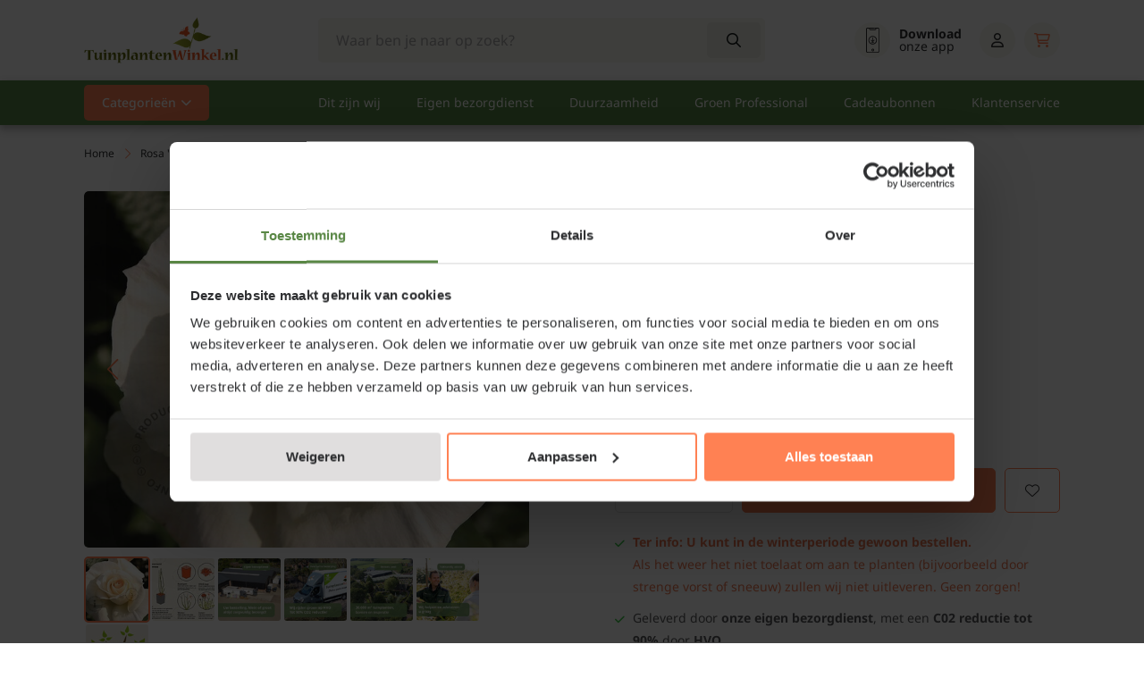

--- FILE ---
content_type: text/html;charset=utf-8
request_url: https://www.tuinplantenwinkel.nl/rosa-schneewalzer.html
body_size: 50848
content:
<!DOCTYPE html>
<html lang="nl">
  <head>
    <!-- Datalayer for view_item event -->
<script>
window.dataLayer = window.dataLayer || [];
dataLayer.push({
  event: "view_item",
	ecommerce_ga4: {
		'currency': "EUR",
    'value':16.95,
    items: [{
      		item_id: "9598779",
     		item_name: "Rosa &#039;Schneewalzer&#039;",
        		currency: "EUR",
        		item_brand: "",
        		item_variant: "Potmaat: C3 (3 liter pot)",
       			price: 16.95,
        		quantity: 1
		}]
  }
});
</script>

    <script>
  window.addEventListener("CookiebotOnDialogInit", function() {
    if (Cookiebot.getDomainUrlParam("CookiebotScan") === "true")
      Cookiebot.setOutOfRegion();
  });
</script>
    <!-- Google Tag Manager -->
<script>
    if (!navigator.userAgent.includes('Lighthouse')) {
        (function(w,d,s,l,i){w[l]=w[l]||[];w[l].push({'gtm.start':
        new Date().getTime(),event:'gtm.js'});var f=d.getElementsByTagName(s)[0],
        j=d.createElement(s),dl=l!='dataLayer'?'&l='+l:'';j.async=true;j.src=
        'https://www.googletagmanager.com/gtm.js?id='+i+dl;f.parentNode.insertBefore(j,f);
        })(window,document,'script','dataLayer','GTM-M78W4L3R');
    }
</script>
<!-- End Google Tag Manager -->
            <title>Rosa &#039;Schneewalzer&#039; kopen  | Klimroos </title>
                <meta name="description" content="Koop online de Rosa &#039;Schneewalzer&#039; | Klimroos | Eigen bezorgdienst | Aangroei garantie" />
        <meta property="og:description" content="Koop online Rosa &#039;Schneewalzer&#039; | Klimroos | Eigen bezorgdienst | Aangroei garantie" />
        <meta name="keywords" content="Rosa, &#039;Schneewalzer&#039;" />
    <meta http-equiv="X-UA-Compatible" content="IE=edge">
    <meta name="viewport" content="width=device-width, initial-scale=1">
    <meta name="apple-mobile-web-app-capable" content="yes">
    <meta name="apple-mobile-web-app-status-bar-style" content="black">
    <link rel="preconnect" href="//cdn.webshopapp.com/" crossorigin>
    <link rel="preconnect" href="https://tpw-static-files.vercel.app/" crossorigin>
    <link rel="dns-prefetch" href="//cdn.webshopapp.com/">	
    <link rel="dns-prefetch" href="https://tpw-static-files.vercel.app/">
        		<link rel="shortcut icon" type="image/x-icon" href="https://cdn.webshopapp.com/shops/40795/themes/184467/v/2577640/assets/favicon.ico?20250225121742">
        <link rel="preload" as="image" href="https://cdn.webshopapp.com/shops/40795/files/485837634/622x498x3/1.webp" fetchpriority="high">
    
    	<script src="https://cdn.webshopapp.com/shops/40795/themes/184467/assets/optionicons.js?20260114080414" defer></script>
    
    <meta charset="utf-8"/>
<!-- [START] 'blocks/head.rain' -->
<!--

  (c) 2008-2026 Lightspeed Netherlands B.V.
  http://www.lightspeedhq.com
  Generated: 21-01-2026 @ 15:31:51

-->
<link rel="canonical" href="https://www.tuinplantenwinkel.nl/rosa-schneewalzer.html"/>
<link rel="alternate" href="https://www.tuinplantenwinkel.nl/index.rss" type="application/rss+xml" title="Nieuwe producten"/>
<meta name="robots" content="noodp,noydir"/>
<meta name="google-site-verification" content="pqdA2ywmmsloIIx4cRQoJ5O1xj1vjUZisbcvlBM_x4s"/>
<meta property="og:url" content="https://www.tuinplantenwinkel.nl/rosa-schneewalzer.html?source=facebook"/>
<meta property="og:site_name" content="Tuinplantenwinkel.nl"/>
<meta property="og:title" content="Rosa &#039;Schneewalzer&#039;"/>
<meta property="og:description" content="Rosa &#039;Schneewalzer&#039; | Klimroos | Online Kopen Bij Tuinplantenwinkel.nl | EIGEN BEZORGDIENST | AANGROEIGARANTIE | EEN ECHT PLANTENCENTRUM | DE BESTE WEBSHOP"/>
<meta property="og:image" content="https://cdn.webshopapp.com/shops/40795/files/485837634/rosa-schneewalzer.jpg"/>
<script src="https://app.dmws.plus/shop-assets/40795/dmws-plus-loader.js?id=5a3a715453a46b5f2b496d8e1dfc9ef1"></script>
<script src="https://www.googletagmanager.com/gtag/js?id=AW-1050872668"></script>
<script>
 window.dataLayer = window.dataLayer || [];
 function gtag(){dataLayer.push(arguments);}
 gtag('js', new Date());
 gtag('config', 'AW-1050872668');
</script>
<script src="https://b2baddons.cmdcbv.app/public/40795/b2bAddons.js"></script>
<!--[if lt IE 9]>
<script src="https://cdn.webshopapp.com/assets/html5shiv.js?2025-02-20"></script>
<![endif]-->
<!-- [END] 'blocks/head.rain' -->
            <!-- Preload Khula Fonts -->
<!--     <link rel="preload" href="https://fonts.gstatic.com/s/khula/v16/OpNPnoEOns3V7G-ljBvSpi9NXw.woff2" as="font" type="font/woff2" crossorigin="anonymous"> -->
<!--     <link rel="preload" href="https://fonts.gstatic.com/s/khula/v16/OpNPnoEOns3V7G-ljBvdpi9NXw.woff2" as="font" type="font/woff2" crossorigin="anonymous"> -->
<!--     <link rel="preload" href="https://fonts.gstatic.com/s/khula/v16/OpNPnoEOns3V7G-ljBvTpi8.woff2" as="font" type="font/woff2" crossorigin="anonymous"> -->

    <!-- Preload Noto Sans Fonts -->
    <link rel="preload" href="https://fonts.gstatic.com/s/notosans/v39/o-0ZIpQlx3QUlC5A4PNr4C5OaxRsfNNlKbCePevtuXOmHS91iw.woff2" as="font" type="font/woff2" crossorigin="anonymous">
    <link rel="preload" href="https://fonts.gstatic.com/s/notosans/v38/o-0bIpQlx3QUlC5A4PNB6Ryti20_6n1iPHjc5a7duw.woff2" as="font" type="font/woff2" crossorigin="anonymous">
<!--     <link rel="preload" href="https://fonts.gstatic.com/s/notosans/v38/o-0bIpQlx3QUlC5A4PNB6Ryti20_6n1iPHjc5a7duw.woff2" as="font" type="font/woff2" crossorigin="anonymous"> -->
<!--     <link rel="preload" href="https://fonts.gstatic.com/s/notosans/v38/o-0bIpQlx3QUlC5A4PNB6Ryti20_6n1iPHjc5aPdu2ui.woff2" as="font" type="font/woff2" crossorigin="anonymous"> -->
<!--     <link rel="preload" href="https://fonts.gstatic.com/s/notosans/v38/o-0bIpQlx3QUlC5A4PNB6Ryti20_6n1iPHjc5ardu2ui.woff2" as="font" type="font/woff2" crossorigin="anonymous"> -->
    
    <!-- Font Awesome 6 Brands -->
<!-- <link rel="preload" href="https://tpw-static-files.vercel.app/framework/assets/fonts/global/fa-brands-400.woff2" as="font" type="font/woff2" crossorigin="anonymous"> -->

<!-- Font Awesome 6 Duotone -->
<!-- <link rel="preload" href="https://tpw-static-files.vercel.app/framework/assets/fonts/global/fa-duotone-900.woff2" as="font" type="font/woff2" crossorigin="anonymous"> -->

<!-- Font Awesome 6 Pro - Light (300) -->
<link rel="preload" href="https://tpw-static-files.vercel.app/framework/assets/fonts/global/subset-fa-light-300.woff2" as="font" type="font/woff2" crossorigin="anonymous">

<!-- Font Awesome 6 Pro - Regular (400) -->
<link rel="preload" href="https://tpw-static-files.vercel.app/framework/assets/fonts/global/subset-fa-regular-400.woff2" as="font" type="font/woff2" crossorigin="anonymous">

<!-- Font Awesome 6 Pro - Solid (900) -->
<link rel="preload" href="https://tpw-static-files.vercel.app/framework/assets/fonts/global/subset-fa-solid-900.woff2" as="font" type="font/woff2" crossorigin="anonymous">

<!-- Font Awesome 6 Pro - Thin (100) -->
<!-- <link rel="preload" href="https://tpw-static-files.vercel.app/framework/assets/fonts/global/fa-thin-100.woff2" as="font" type="font/woff2" crossorigin="anonymous"> -->


        <link rel="preload" as="style" href="https://cdn.webshopapp.com/shops/40795/themes/184467/assets/settings.css?20260114080414" />
    <link rel="stylesheet" href="https://cdn.webshopapp.com/shops/40795/themes/184467/assets/settings.css?20260114080414">
    <link rel="preload" href="https://tpw-static-files.vercel.app/framework/dist/css/style-min.css" as="style">
 		<link rel="stylesheet" href="https://tpw-static-files.vercel.app/framework/dist/css/style-min.css">
        		<link rel="preload" href="https://tpw-static-files.vercel.app/framework/dist/css/tuinplantenwinkel-min.css" as="style">
     		<link rel="stylesheet" href="https://tpw-static-files.vercel.app/framework/dist/css/tuinplantenwinkel-min.css">
            	 <link rel="preload" href="https://cdnjs.cloudflare.com/ajax/libs/magnific-popup.js/1.1.0/magnific-popup.min.css" as="style">
    	<link rel="stylesheet" href="https://cdnjs.cloudflare.com/ajax/libs/magnific-popup.js/1.1.0/magnific-popup.min.css">
    
    <script src="https://cdn.webshopapp.com/assets/jquery-1-9-1.js?2025-02-20"></script>
    <script src="https://cdn.webshopapp.com/assets/jquery-ui-1-10-1.js?2025-02-20" defer></script>
    <link rel="preload" href="https://tpw-static-files.vercel.app/framework/dist/js/main.min.js" as="script">
        	<link rel="preload" href="https://cdnjs.cloudflare.com/ajax/libs/magnific-popup.js/1.1.0/jquery.magnific-popup.min.js" as="script">
    	<script src="https://cdnjs.cloudflare.com/ajax/libs/magnific-popup.js/1.1.0/jquery.magnific-popup.min.js"></script>
        <script src="https://cdn.webshopapp.com/shops/40795/themes/184467/assets/swiper-bundle-min.js?20260114080414"></script>
    <script src="https://cdn.webshopapp.com/shops/40795/themes/184467/assets/xml2json.js?20260114080414"></script>

        <script type="application/ld+json">
        {
        "@context": "https://schema.org",
        "@type": "Organization",
        "url": "https://www.tuinplantenwinkel.nl/",
        "logo": "https://cdn.webshopapp.com/shops/40795/themes/184467/v/2579688/assets/logo.png?20250304082559"
      }
  </script>
  </head>
  <body class=" white-body-background">
<!-- Google Tag Manager (noscript) -->
<noscript><iframe src="https://www.googletagmanager.com/ns.html?id=GTM-M78W4L3R"
height="0" width="0" style="display:none;visibility:hidden"></iframe></noscript>
<!-- End Google Tag Manager (noscript) -->
    <script>
    if (navigator.webdriver) {
        document.addEventListener("DOMContentLoaded", function() {
            var gtmNoscript = document.querySelector('noscript iframe[src*="googletagmanager.com"]');
            if (gtmNoscript) {
                gtmNoscript.remove();
            }
        });
    }
</script>
    <div class="wrapper">
                    
<script>
var lastScrollTop = 0;

$(window).scroll(function(event){
    var st = $(window).scrollTop();
    
    if(st > 12) { 
        if (st > lastScrollTop){
            $('.main-header').addClass('downscroll');
          	$('body').addClass('downscroll-body');
            $('.main-header').removeClass('upscroll');
          	$('body').removeClass('upscroll-body');
        } else {
            $('.main-header').addClass('upscroll');
            $('body').addClass('upscroll-body');
            $('.main-header').removeClass('downscroll');
          	$('body').removeClass('downscroll-body');
        }
    }
    lastScrollTop = st;
});
</script>

<header class="main-header left sticky-no_sticky" id="main-header">
    <div class="middle-bar">
    <div class="container">
      <div class="main-header-wrapper flex justify-content-between align-items-center">
        <div class="menu-btn-wrapper desktop-hide flex align-items-center">
          <span class="icon icon-before icon-bars noma"></span>
        </div>
                	<div class="logo-wrapper flex align-items-center" >
                          <a href="/"><img src="https://cdn.webshopapp.com/shops/40795/themes/184467/v/2579688/assets/logo.png?20250304082559" alt="Logo Tuinplantenwinkel.nl" class="logo full-width" width="180" height="40"></a>
                      </div>
                      <div class="search-wrapper">
              <form action="https://www.tuinplantenwinkel.nl/search/" method="get" id="formSearch" class="relative full-width" target="_self">
                <div class="search-input-wrapper">
                  <input type="text" name="q" placeholder="Waar ben je naar op zoek?">
                  <button class="cta icon icon-before icon-search noma" aria-label="Search"></button>
                </div>
              </form>
            </div>
                  
        <div class="icons-wrapper flex justify-content-end">
          
                   	          
          <a href="https://www.tuinplantenwinkel.nl/service/onze-mobiele-app/" class="icon-wrapper download-icon flex flex-wrap justify-content-center flex-column relative" aria-label="Mobiele app">
            <span class="icon icon-before icon-download noma flex justify-content-center"></span>
                      </a>
          <a href="https://www.tuinplantenwinkel.nl/service/onze-mobiele-app/" class="flex flex-wrap justify-content-center relative" aria-label="Mobiele app">
            <div class="download-app-text">
              <strong>Download</strong><span>onze app</span>
            </div>
          </a>
          
                      <a href="https://www.tuinplantenwinkel.nl/compare/"
               id="nav-compare-icon"
               class="icon-wrapper flex flex-wrap justify-content-center compare-icon flex-column relative d-none"
               aria-label="Vergelijken">
              <span class="icon icon-before icon-compare noma flex justify-content-center"></span>
              <span class="compare-items" id="compare-count" style="display: none;"></span>
            </a>
                    
                    
          <a href="https://www.tuinplantenwinkel.nl/account/" class="icon-wrapper account-icon flex flex-wrap justify-content-center flex-column" aria-label="Account">
            <span class="icon icon-before icon-account noma flex justify-content-center"></span>
                      </a>
          <div class="header-cart-wrapper">
            <a href="https://www.tuinplantenwinkel.nl/cart/" class="icon-wrapper cart-icon flex flex-wrap justify-content-center flex-column relative" aria-label="Winkelwagen">
              <span class="icon icon-before icon-cart-shopping noma flex justify-content-center"></span>
                                        </a>
            <a href="https://www.tuinplantenwinkel.nl/cart/" class="flex justify-content-center relative cart-price" aria-label="Winkelwagen">
              <div class="header-cart-total-amount">
                              </div>
            </a>
          </div>
        </div>
      </div>
    </div>
  </div>
    	<div class="bottom-bar mobile-hide ">
      <div class="container">
        <ul class="menu flex align-items-center justify-content-between">
            <div class="flex menu menu-left justify-content-start ">
                            <li class="mega-menu-item menu-item-has-children">
                <a id="mega-categories" class="menu-item-has-children" href="#" title="Categorieën">Categorieën</a>
              </li>
                         </div>
            <div class="flex menu menu-right">
                               <li class="menu-item">
                  <a href="https://www.tuinplantenwinkel.nl/service/about/" title="Dit zijn wij">
                    Dit zijn wij
                  </a>
                </li>
                              <li class="menu-item">
                  <a href="https://www.tuinplantenwinkel.nl/service/bezorging-en-kosten/" title="Eigen bezorgdienst">
                    Eigen bezorgdienst
                  </a>
                </li>
                              <li class="menu-item">
                  <a href="https://www.tuinplantenwinkel.nl/service/tuinplantenwinkel-en-milieu/" title="Duurzaamheid">
                    Duurzaamheid
                  </a>
                </li>
                              <li class="menu-item">
                  <a href="https://www.tuinplantenwinkel.nl/service/tuinplantenwinkel-voor-groen-professional/" title="Groen Professional">
                    Groen Professional
                  </a>
                </li>
                              <li class="menu-item">
                  <a href="https://www.tuinplantenwinkel.nl/populair/cadeaubonnen/" title="Cadeaubonnen">
                    Cadeaubonnen
                  </a>
                </li>
                              <li class="menu-item">
                  <a href="https://www.tuinplantenwinkel.nl/service/" title="Klantenservice">
                    Klantenservice
                  </a>
                </li>
                          </div>
        </ul>
        <div class="mega-menu">
          <div class="container">
            <div class="flex">
              <div class="col-12 col-sm-12 col-md-4 col-lg-4 add-scroll column-first category-column-wrapper">
                <p class="menu-titel"><b>Categorieën</b></p>
              	                	                                    <div class="category first-column-cats icon icon-after icon-chevright noma justify-content-between" data-id="11155864">
                    <a href="https://www.tuinplantenwinkel.nl/populair/">
                      <div class="image-wrapper">
                        <img src="https://cdn.webshopapp.com/shops/251781/themes/184467/assets/populair.svg" alt="Populair image" loading="lazy" onerror="this.onerror=null; this.src='https://cdn.webshopapp.com/shops/251781/themes/184467/assets/vaste-planten.svg';" />
                      </div>
                      <div class="title">Populair</div>
                    </a>
                  </div> 
									                                	                                    <div class="category first-column-cats icon icon-after icon-chevright noma justify-content-between" data-id="1088397">
                    <a href="https://www.tuinplantenwinkel.nl/vaste-planten/">
                      <div class="image-wrapper">
                        <img src="https://cdn.webshopapp.com/shops/251781/themes/184467/assets/vaste-planten.svg" alt="Vaste planten image" loading="lazy" onerror="this.onerror=null; this.src='https://cdn.webshopapp.com/shops/251781/themes/184467/assets/vaste-planten.svg';" />
                      </div>
                      <div class="title">Vaste planten</div>
                    </a>
                  </div> 
									                                	                                    <div class="category first-column-cats icon icon-after icon-chevright noma justify-content-between" data-id="1088472">
                    <a href="https://www.tuinplantenwinkel.nl/heesters/">
                      <div class="image-wrapper">
                        <img src="https://cdn.webshopapp.com/shops/251781/themes/184467/assets/heesters.svg" alt="Heesters image" loading="lazy" onerror="this.onerror=null; this.src='https://cdn.webshopapp.com/shops/251781/themes/184467/assets/vaste-planten.svg';" />
                      </div>
                      <div class="title">Heesters</div>
                    </a>
                  </div> 
									                                	                                    <div class="category first-column-cats icon icon-after icon-chevright noma justify-content-between" data-id="1089926">
                    <a href="https://www.tuinplantenwinkel.nl/hagen/">
                      <div class="image-wrapper">
                        <img src="https://cdn.webshopapp.com/shops/251781/themes/184467/assets/hagen.svg" alt="Hagen image" loading="lazy" onerror="this.onerror=null; this.src='https://cdn.webshopapp.com/shops/251781/themes/184467/assets/vaste-planten.svg';" />
                      </div>
                      <div class="title">Hagen</div>
                    </a>
                  </div> 
									                                	                                    <div class="category first-column-cats icon icon-after icon-chevright noma justify-content-between" data-id="1088473">
                    <a href="https://www.tuinplantenwinkel.nl/klimplanten/">
                      <div class="image-wrapper">
                        <img src="https://cdn.webshopapp.com/shops/251781/themes/184467/assets/klimplanten.svg" alt="Klimplanten image" loading="lazy" onerror="this.onerror=null; this.src='https://cdn.webshopapp.com/shops/251781/themes/184467/assets/vaste-planten.svg';" />
                      </div>
                      <div class="title">Klimplanten</div>
                    </a>
                  </div> 
									                                	                                    <div class="category first-column-cats icon icon-after icon-chevright noma justify-content-between" data-id="1090073">
                    <a href="https://www.tuinplantenwinkel.nl/fruit/">
                      <div class="image-wrapper">
                        <img src="https://cdn.webshopapp.com/shops/251781/themes/184467/assets/fruit.svg" alt="Fruit image" loading="lazy" onerror="this.onerror=null; this.src='https://cdn.webshopapp.com/shops/251781/themes/184467/assets/vaste-planten.svg';" />
                      </div>
                      <div class="title">Fruit</div>
                    </a>
                  </div> 
									                                	                                    <div class="category first-column-cats icon icon-after icon-chevright noma justify-content-between" data-id="1210657">
                    <a href="https://www.tuinplantenwinkel.nl/bomen/">
                      <div class="image-wrapper">
                        <img src="https://cdn.webshopapp.com/shops/251781/themes/184467/assets/bomen.svg" alt="Bomen image" loading="lazy" onerror="this.onerror=null; this.src='https://cdn.webshopapp.com/shops/251781/themes/184467/assets/vaste-planten.svg';" />
                      </div>
                      <div class="title">Bomen</div>
                    </a>
                  </div> 
									                                	                                    <div class="category first-column-cats icon icon-after icon-chevright noma justify-content-between" data-id="11093122">
                    <a href="https://www.tuinplantenwinkel.nl/leibomen/">
                      <div class="image-wrapper">
                        <img src="https://cdn.webshopapp.com/shops/251781/themes/184467/assets/leibomen.svg" alt="Leibomen image" loading="lazy" onerror="this.onerror=null; this.src='https://cdn.webshopapp.com/shops/251781/themes/184467/assets/vaste-planten.svg';" />
                      </div>
                      <div class="title">Leibomen</div>
                    </a>
                  </div> 
									                                	                                    <div class="category first-column-cats icon icon-after icon-chevright noma justify-content-between" data-id="9427566">
                    <a href="https://www.tuinplantenwinkel.nl/bloembollen/">
                      <div class="image-wrapper">
                        <img src="https://cdn.webshopapp.com/shops/251781/themes/184467/assets/bloembollen.svg" alt="Bloembollen image" loading="lazy" onerror="this.onerror=null; this.src='https://cdn.webshopapp.com/shops/251781/themes/184467/assets/vaste-planten.svg';" />
                      </div>
                      <div class="title">Bloembollen</div>
                    </a>
                  </div> 
									                                	                                    <div class="category first-column-cats icon icon-after icon-chevright noma justify-content-between" data-id="1500303">
                    <a href="https://www.tuinplantenwinkel.nl/tuinbenodigdheden/">
                      <div class="image-wrapper">
                        <img src="https://cdn.webshopapp.com/shops/251781/themes/184467/assets/tuinbenodigdheden.svg" alt="Tuinbenodigdheden image" loading="lazy" onerror="this.onerror=null; this.src='https://cdn.webshopapp.com/shops/251781/themes/184467/assets/vaste-planten.svg';" />
                      </div>
                      <div class="title">Tuinbenodigdheden</div>
                    </a>
                  </div> 
									                                	                                    <div class="category first-column-cats icon icon-after icon-chevright noma justify-content-between" data-id="12536666">
                    <a href="https://www.tuinplantenwinkel.nl/kamerplanten/">
                      <div class="image-wrapper">
                        <img src="https://cdn.webshopapp.com/shops/251781/themes/184467/assets/kamerplanten.svg" alt="Kamerplanten image" loading="lazy" onerror="this.onerror=null; this.src='https://cdn.webshopapp.com/shops/251781/themes/184467/assets/vaste-planten.svg';" />
                      </div>
                      <div class="title">Kamerplanten</div>
                    </a>
                  </div> 
									                
                              </div>
              <div class="col-12 col-sm-12 col-md-4 col-lg-4 sub-container  add-scroll category-column-wrapper">
              	                  <div class="subCat category-sub-wrapper" data-id="11155864">
                                        <p class="menu-titel"><a style="color: black;" href="/populair"><b>Populair</b></a></p>
                                                              <a class="sub-category " href="https://www.tuinplantenwinkel.nl/populair/aanbiedingen/" data-id="11585479">
                        <div class="title">Aanbiedingen</div>
                      </a>
                                          <a class="sub-category icon icon-after icon-chevright noma justify-content-between" href="https://www.tuinplantenwinkel.nl/populair/cadeaubonnen/" data-id="2600432">
                        <div class="title">Cadeaubonnen</div>
                      </a>
                                          <a class="sub-category icon icon-after icon-chevright noma justify-content-between" href="https://www.tuinplantenwinkel.nl/populair/top-10-bladkleur/" data-id="11165098">
                        <div class="title">Top 10 - Bladkleur</div>
                      </a>
                                          <a class="sub-category icon icon-after icon-chevright noma justify-content-between" href="https://www.tuinplantenwinkel.nl/populair/top-10-bloemkleur/" data-id="11165103">
                        <div class="title">Top 10 - Bloemkleur</div>
                      </a>
                                          <a class="sub-category icon icon-after icon-chevright noma justify-content-between" href="https://www.tuinplantenwinkel.nl/populair/top-10-grondsoort/" data-id="11165120">
                        <div class="title">Top 10 - Grondsoort</div>
                      </a>
                                          <a class="sub-category icon icon-after icon-chevright noma justify-content-between" href="https://www.tuinplantenwinkel.nl/populair/top-10-standplaats/" data-id="11165131">
                        <div class="title">Top 10 - Standplaats</div>
                      </a>
                                      </div>
                                  <div class="subCat category-sub-wrapper" data-id="1088397">
                                        <p class="menu-titel"><a style="color: black;" href="/vaste-planten"><b>Vaste planten</b></a></p>
                                                              <a class="sub-category " href="https://www.tuinplantenwinkel.nl/vaste-planten/alle-vaste-planten/" data-id="1088467">
                        <div class="title">Alle vaste planten</div>
                      </a>
                                          <a class="sub-category " href="https://www.tuinplantenwinkel.nl/vaste-planten/top-20-vaste-planten/" data-id="11157981">
                        <div class="title">Top 20 - Vaste planten </div>
                      </a>
                                          <a class="sub-category icon icon-after icon-chevright noma justify-content-between" href="https://www.tuinplantenwinkel.nl/vaste-planten/siergrassen/" data-id="1089879">
                        <div class="title">Siergrassen</div>
                      </a>
                                          <a class="sub-category icon icon-after icon-chevright noma justify-content-between" href="https://www.tuinplantenwinkel.nl/vaste-planten/bodembedekkers/" data-id="1088468">
                        <div class="title">Bodembedekkers</div>
                      </a>
                                          <a class="sub-category icon icon-after icon-chevright noma justify-content-between" href="https://www.tuinplantenwinkel.nl/vaste-planten/bloeiende-vaste-planten/" data-id="11103062">
                        <div class="title">Bloeiende vaste planten</div>
                      </a>
                                          <a class="sub-category icon icon-after icon-chevright noma justify-content-between" href="https://www.tuinplantenwinkel.nl/vaste-planten/schaduwplanten/" data-id="11103253">
                        <div class="title">Schaduwplanten</div>
                      </a>
                                          <a class="sub-category " href="https://www.tuinplantenwinkel.nl/vaste-planten/borderpakketten/" data-id="9937765">
                        <div class="title">Borderpakketten</div>
                      </a>
                                          <a class="sub-category " href="https://www.tuinplantenwinkel.nl/vaste-planten/inheemse-planten/" data-id="13292218">
                        <div class="title">Inheemse planten</div>
                      </a>
                                          <a class="sub-category icon icon-after icon-chevright noma justify-content-between" href="https://www.tuinplantenwinkel.nl/vaste-planten/kruidenplanten/" data-id="1088474">
                        <div class="title">Kruidenplanten</div>
                      </a>
                                          <a class="sub-category icon icon-after icon-chevright noma justify-content-between" href="https://www.tuinplantenwinkel.nl/vaste-planten/rotsplanten/" data-id="10637625">
                        <div class="title">Rotsplanten</div>
                      </a>
                                          <a class="sub-category icon icon-after icon-chevright noma justify-content-between" href="https://www.tuinplantenwinkel.nl/vaste-planten/heide/" data-id="1088466">
                        <div class="title">Heide</div>
                      </a>
                                          <a class="sub-category " href="https://www.tuinplantenwinkel.nl/vaste-planten/anemoon/" data-id="11103305">
                        <div class="title">Anemoon</div>
                      </a>
                                          <a class="sub-category " href="https://www.tuinplantenwinkel.nl/vaste-planten/campanula/" data-id="11103306">
                        <div class="title">Campanula</div>
                      </a>
                                          <a class="sub-category " href="https://www.tuinplantenwinkel.nl/vaste-planten/dropplant/" data-id="11103307">
                        <div class="title">Dropplant</div>
                      </a>
                                          <a class="sub-category icon icon-after icon-chevright noma justify-content-between" href="https://www.tuinplantenwinkel.nl/vaste-planten/duizendknoop/" data-id="11103308">
                        <div class="title">Duizendknoop</div>
                      </a>
                                          <a class="sub-category icon icon-after icon-chevright noma justify-content-between" href="https://www.tuinplantenwinkel.nl/vaste-planten/geranium/" data-id="11103316">
                        <div class="title">Geranium</div>
                      </a>
                                          <a class="sub-category " href="https://www.tuinplantenwinkel.nl/vaste-planten/helleborus/" data-id="11103321">
                        <div class="title">Helleborus</div>
                      </a>
                                          <a class="sub-category " href="https://www.tuinplantenwinkel.nl/vaste-planten/kattenkruid/" data-id="11103323">
                        <div class="title">Kattenkruid</div>
                      </a>
                                          <a class="sub-category icon icon-after icon-chevright noma justify-content-between" href="https://www.tuinplantenwinkel.nl/vaste-planten/lavendel/" data-id="5629913">
                        <div class="title">Lavendel</div>
                      </a>
                                          <a class="sub-category icon icon-after icon-chevright noma justify-content-between" href="https://www.tuinplantenwinkel.nl/vaste-planten/salvia/" data-id="11103325">
                        <div class="title">Salvia</div>
                      </a>
                                          <a class="sub-category icon icon-after icon-chevright noma justify-content-between" href="https://www.tuinplantenwinkel.nl/vaste-planten/sedum/" data-id="11103328">
                        <div class="title">Sedum </div>
                      </a>
                                          <a class="sub-category " href="https://www.tuinplantenwinkel.nl/vaste-planten/verbena/" data-id="11103336">
                        <div class="title">Verbena </div>
                      </a>
                                          <a class="sub-category icon icon-after icon-chevright noma justify-content-between" href="https://www.tuinplantenwinkel.nl/vaste-planten/zonnehoed/" data-id="11103341">
                        <div class="title">Zonnehoed</div>
                      </a>
                                          <a class="sub-category " href="https://www.tuinplantenwinkel.nl/vaste-planten/wintergroene-vaste-planten/" data-id="12365388">
                        <div class="title">Wintergroene vaste planten</div>
                      </a>
                                          <a class="sub-category icon icon-after icon-chevright noma justify-content-between" href="https://www.tuinplantenwinkel.nl/vaste-planten/vijverplanten/" data-id="1129837">
                        <div class="title">Vijverplanten</div>
                      </a>
                                      </div>
                                  <div class="subCat category-sub-wrapper" data-id="1088472">
                                        <p class="menu-titel"><a style="color: black;" href="/heesters"><b>Heesters</b></a></p>
                                                              <a class="sub-category " href="https://www.tuinplantenwinkel.nl/heesters/alle-heesters/" data-id="1089930">
                        <div class="title">Alle heesters</div>
                      </a>
                                          <a class="sub-category " href="https://www.tuinplantenwinkel.nl/heesters/top-20-heesters/" data-id="11157982">
                        <div class="title">Top 20 - Heesters </div>
                      </a>
                                          <a class="sub-category icon icon-after icon-chevright noma justify-content-between" href="https://www.tuinplantenwinkel.nl/heesters/bloeiende-struiken/" data-id="11123790">
                        <div class="title">Bloeiende struiken</div>
                      </a>
                                          <a class="sub-category icon icon-after icon-chevright noma justify-content-between" href="https://www.tuinplantenwinkel.nl/heesters/groenblijvende-struiken/" data-id="11123948">
                        <div class="title">Groenblijvende struiken</div>
                      </a>
                                          <a class="sub-category icon icon-after icon-chevright noma justify-content-between" href="https://www.tuinplantenwinkel.nl/heesters/azaleas/" data-id="1089882">
                        <div class="title">Azalea&#039;s</div>
                      </a>
                                          <a class="sub-category icon icon-after icon-chevright noma justify-content-between" href="https://www.tuinplantenwinkel.nl/heesters/bamboe/" data-id="1090117">
                        <div class="title">Bamboe</div>
                      </a>
                                          <a class="sub-category icon icon-after icon-chevright noma justify-content-between" href="https://www.tuinplantenwinkel.nl/heesters/camelias/" data-id="1089903">
                        <div class="title">Camelia&#039;s</div>
                      </a>
                                          <a class="sub-category icon icon-after icon-chevright noma justify-content-between" href="https://www.tuinplantenwinkel.nl/heesters/cornus/" data-id="6717878">
                        <div class="title">Cornus</div>
                      </a>
                                          <a class="sub-category icon icon-after icon-chevright noma justify-content-between" href="https://www.tuinplantenwinkel.nl/heesters/dennen-en-sparren/" data-id="2358022">
                        <div class="title">Dennen en sparren</div>
                      </a>
                                          <a class="sub-category icon icon-after icon-chevright noma justify-content-between" href="https://www.tuinplantenwinkel.nl/heesters/hazelaar/" data-id="11124257">
                        <div class="title">Hazelaar</div>
                      </a>
                                          <a class="sub-category icon icon-after icon-chevright noma justify-content-between" href="https://www.tuinplantenwinkel.nl/heesters/hibiscus/" data-id="11124290">
                        <div class="title">Hibiscus </div>
                      </a>
                                          <a class="sub-category icon icon-after icon-chevright noma justify-content-between" href="https://www.tuinplantenwinkel.nl/heesters/hortensia/" data-id="1089905">
                        <div class="title">Hortensia</div>
                      </a>
                                          <a class="sub-category icon icon-after icon-chevright noma justify-content-between" href="https://www.tuinplantenwinkel.nl/heesters/japanse-esdoorn/" data-id="1089911">
                        <div class="title">Japanse esdoorn</div>
                      </a>
                                          <a class="sub-category icon icon-after icon-chevright noma justify-content-between" href="https://www.tuinplantenwinkel.nl/heesters/kardinaalsmuts/" data-id="11124406">
                        <div class="title">Kardinaalsmuts</div>
                      </a>
                                          <a class="sub-category " href="https://www.tuinplantenwinkel.nl/heesters/liguster/" data-id="11124412">
                        <div class="title">Liguster</div>
                      </a>
                                          <a class="sub-category icon icon-after icon-chevright noma justify-content-between" href="https://www.tuinplantenwinkel.nl/heesters/magnolia/" data-id="9851610">
                        <div class="title">Magnolia</div>
                      </a>
                                          <a class="sub-category icon icon-after icon-chevright noma justify-content-between" href="https://www.tuinplantenwinkel.nl/heesters/rhododendrons/" data-id="1089913">
                        <div class="title">Rhododendrons</div>
                      </a>
                                          <a class="sub-category icon icon-after icon-chevright noma justify-content-between" href="https://www.tuinplantenwinkel.nl/heesters/rozen/" data-id="1089916">
                        <div class="title">Rozen</div>
                      </a>
                                          <a class="sub-category icon icon-after icon-chevright noma justify-content-between" href="https://www.tuinplantenwinkel.nl/heesters/seringen/" data-id="6714758">
                        <div class="title">Seringen</div>
                      </a>
                                          <a class="sub-category icon icon-after icon-chevright noma justify-content-between" href="https://www.tuinplantenwinkel.nl/heesters/viburnum/" data-id="6714548">
                        <div class="title">Viburnum</div>
                      </a>
                                          <a class="sub-category icon icon-after icon-chevright noma justify-content-between" href="https://www.tuinplantenwinkel.nl/heesters/vlinderstruiken/" data-id="1089919">
                        <div class="title">Vlinderstruiken</div>
                      </a>
                                          <a class="sub-category icon icon-after icon-chevright noma justify-content-between" href="https://www.tuinplantenwinkel.nl/heesters/vormsnoei/" data-id="11134028">
                        <div class="title">Vormsnoei</div>
                      </a>
                                          <a class="sub-category " href="https://www.tuinplantenwinkel.nl/heesters/xl-heesters/" data-id="11165196">
                        <div class="title">XL - Heesters</div>
                      </a>
                                          <a class="sub-category " href="https://www.tuinplantenwinkel.nl/heesters/xl-heesters-11165200/" data-id="11165200">
                        <div class="title">XL+ - Heesters</div>
                      </a>
                                          <a class="sub-category " href="https://www.tuinplantenwinkel.nl/heesters/inheemse-struiken/" data-id="13292404">
                        <div class="title">Inheemse struiken</div>
                      </a>
                                      </div>
                                  <div class="subCat category-sub-wrapper" data-id="1089926">
                                        <p class="menu-titel"><a style="color: black;" href="/hagen"><b>Hagen</b></a></p>
                                                              <a class="sub-category " href="https://www.tuinplantenwinkel.nl/hagen/alle-hagen/" data-id="1089949">
                        <div class="title">Alle hagen</div>
                      </a>
                                          <a class="sub-category " href="https://www.tuinplantenwinkel.nl/hagen/top-20-hagen/" data-id="11157983">
                        <div class="title">Top 20 - Hagen</div>
                      </a>
                                          <a class="sub-category " href="https://www.tuinplantenwinkel.nl/hagen/bamboehaag/" data-id="11156706">
                        <div class="title">Bamboehaag</div>
                      </a>
                                          <a class="sub-category icon icon-after icon-chevright noma justify-content-between" href="https://www.tuinplantenwinkel.nl/hagen/beukenhaag/" data-id="1089928">
                        <div class="title">Beukenhaag</div>
                      </a>
                                          <a class="sub-category icon icon-after icon-chevright noma justify-content-between" href="https://www.tuinplantenwinkel.nl/hagen/buxus/" data-id="1089965">
                        <div class="title">Buxus</div>
                      </a>
                                          <a class="sub-category icon icon-after icon-chevright noma justify-content-between" href="https://www.tuinplantenwinkel.nl/hagen/coniferen/" data-id="1089973">
                        <div class="title">Coniferen</div>
                      </a>
                                          <a class="sub-category " href="https://www.tuinplantenwinkel.nl/hagen/glansmispel/" data-id="1090068">
                        <div class="title">Glansmispel</div>
                      </a>
                                          <a class="sub-category " href="https://www.tuinplantenwinkel.nl/hagen/hederahaag/" data-id="4918376">
                        <div class="title">Hederahaag</div>
                      </a>
                                          <a class="sub-category icon icon-after icon-chevright noma justify-content-between" href="https://www.tuinplantenwinkel.nl/hagen/ilex/" data-id="5766131">
                        <div class="title">Ilex</div>
                      </a>
                                          <a class="sub-category icon icon-after icon-chevright noma justify-content-between" href="https://www.tuinplantenwinkel.nl/hagen/laurierhaag/" data-id="1090065">
                        <div class="title">Laurierhaag</div>
                      </a>
                                          <a class="sub-category " href="https://www.tuinplantenwinkel.nl/hagen/ligusterhaag/" data-id="5755769">
                        <div class="title">Ligusterhaag</div>
                      </a>
                                          <a class="sub-category " href="https://www.tuinplantenwinkel.nl/hagen/meidoornhaag/" data-id="11157949">
                        <div class="title">Meidoornhaag</div>
                      </a>
                                          <a class="sub-category " href="https://www.tuinplantenwinkel.nl/hagen/olijfwilg/" data-id="9840162">
                        <div class="title">Olijfwilg</div>
                      </a>
                                          <a class="sub-category " href="https://www.tuinplantenwinkel.nl/hagen/portugese-laurier/" data-id="5754998">
                        <div class="title">Portugese laurier</div>
                      </a>
                                          <a class="sub-category icon icon-after icon-chevright noma justify-content-between" href="https://www.tuinplantenwinkel.nl/hagen/schijnhulst/" data-id="11157950">
                        <div class="title">Schijnhulst</div>
                      </a>
                                          <a class="sub-category icon icon-after icon-chevright noma justify-content-between" href="https://www.tuinplantenwinkel.nl/hagen/taxus/" data-id="1090069">
                        <div class="title">Taxus</div>
                      </a>
                                          <a class="sub-category " href="https://www.tuinplantenwinkel.nl/hagen/groenblijvende-haag/" data-id="11158037">
                        <div class="title">Groenblijvende haag</div>
                      </a>
                                          <a class="sub-category " href="https://www.tuinplantenwinkel.nl/hagen/kant-en-klaar-haag/" data-id="11158039">
                        <div class="title">Kant en klaar haag</div>
                      </a>
                                          <a class="sub-category " href="https://www.tuinplantenwinkel.nl/hagen/overige-haagplanten/" data-id="1090071">
                        <div class="title">Overige haagplanten</div>
                      </a>
                                      </div>
                                  <div class="subCat category-sub-wrapper" data-id="1088473">
                                        <p class="menu-titel"><a style="color: black;" href="/klimplanten"><b>Klimplanten</b></a></p>
                                                              <a class="sub-category " href="https://www.tuinplantenwinkel.nl/klimplanten/alle-klimplanten/" data-id="1090671">
                        <div class="title">Alle klimplanten</div>
                      </a>
                                          <a class="sub-category " href="https://www.tuinplantenwinkel.nl/klimplanten/top-20-klimplanten/" data-id="11157984">
                        <div class="title">Top 20 - Klimplanten </div>
                      </a>
                                          <a class="sub-category " href="https://www.tuinplantenwinkel.nl/klimplanten/blauwe-regen/" data-id="5780342">
                        <div class="title">Blauwe regen</div>
                      </a>
                                          <a class="sub-category icon icon-after icon-chevright noma justify-content-between" href="https://www.tuinplantenwinkel.nl/klimplanten/clematis/" data-id="1089899">
                        <div class="title">Clematis</div>
                      </a>
                                          <a class="sub-category " href="https://www.tuinplantenwinkel.nl/klimplanten/hop/" data-id="11113495">
                        <div class="title">Hop</div>
                      </a>
                                          <a class="sub-category icon icon-after icon-chevright noma justify-content-between" href="https://www.tuinplantenwinkel.nl/klimplanten/jasmijn/" data-id="11114361">
                        <div class="title">Jasmijn </div>
                      </a>
                                          <a class="sub-category icon icon-after icon-chevright noma justify-content-between" href="https://www.tuinplantenwinkel.nl/klimplanten/kamperfoelie/" data-id="5780591">
                        <div class="title">Kamperfoelie</div>
                      </a>
                                          <a class="sub-category " href="https://www.tuinplantenwinkel.nl/klimplanten/klimhortensia/" data-id="5780348">
                        <div class="title">Klimhortensia</div>
                      </a>
                                          <a class="sub-category icon icon-after icon-chevright noma justify-content-between" href="https://www.tuinplantenwinkel.nl/klimplanten/klimop/" data-id="1090672">
                        <div class="title">Klimop</div>
                      </a>
                                          <a class="sub-category icon icon-after icon-chevright noma justify-content-between" href="https://www.tuinplantenwinkel.nl/klimplanten/klimrozen/" data-id="1090673">
                        <div class="title">Klimrozen</div>
                      </a>
                                          <a class="sub-category " href="https://www.tuinplantenwinkel.nl/klimplanten/passiebloem/" data-id="11113506">
                        <div class="title">Passiebloem</div>
                      </a>
                                          <a class="sub-category " href="https://www.tuinplantenwinkel.nl/klimplanten/trompetbloem/" data-id="11113507">
                        <div class="title">Trompetbloem</div>
                      </a>
                                          <a class="sub-category " href="https://www.tuinplantenwinkel.nl/klimplanten/vuurdoorn/" data-id="5780657">
                        <div class="title">Vuurdoorn</div>
                      </a>
                                          <a class="sub-category " href="https://www.tuinplantenwinkel.nl/klimplanten/wilde-wingerd/" data-id="11113512">
                        <div class="title">Wilde wingerd </div>
                      </a>
                                          <a class="sub-category " href="https://www.tuinplantenwinkel.nl/klimplanten/groenblijvende-klimplanten/" data-id="11113516">
                        <div class="title">Groenblijvende klimplanten</div>
                      </a>
                                          <a class="sub-category " href="https://www.tuinplantenwinkel.nl/klimplanten/klimplanten-schaduw/" data-id="12359755">
                        <div class="title">Klimplanten schaduw</div>
                      </a>
                                          <a class="sub-category " href="https://www.tuinplantenwinkel.nl/klimplanten/xl-klimplanten/" data-id="11165205">
                        <div class="title">XL - Klimplanten</div>
                      </a>
                                      </div>
                                  <div class="subCat category-sub-wrapper" data-id="1090073">
                                        <p class="menu-titel"><a style="color: black;" href="/fruit"><b>Fruit</b></a></p>
                                                              <a class="sub-category " href="https://www.tuinplantenwinkel.nl/fruit/alle-fruit/" data-id="1090077">
                        <div class="title">Alle fruit</div>
                      </a>
                                          <a class="sub-category " href="https://www.tuinplantenwinkel.nl/fruit/top-20-fruit/" data-id="11157986">
                        <div class="title">Top 20 - Fruit </div>
                      </a>
                                          <a class="sub-category icon icon-after icon-chevright noma justify-content-between" href="https://www.tuinplantenwinkel.nl/fruit/biologische-fruitplanten/" data-id="11724209">
                        <div class="title">Biologische fruitplanten</div>
                      </a>
                                          <a class="sub-category icon icon-after icon-chevright noma justify-content-between" href="https://www.tuinplantenwinkel.nl/fruit/fruitbomen/" data-id="1211335">
                        <div class="title">Fruitbomen</div>
                      </a>
                                          <a class="sub-category icon icon-after icon-chevright noma justify-content-between" href="https://www.tuinplantenwinkel.nl/fruit/bessenstruiken/" data-id="5793035">
                        <div class="title">Bessenstruiken</div>
                      </a>
                                          <a class="sub-category " href="https://www.tuinplantenwinkel.nl/fruit/bijzondere-fruitsoorten/" data-id="5794682">
                        <div class="title">Bijzondere fruitsoorten</div>
                      </a>
                                          <a class="sub-category icon icon-after icon-chevright noma justify-content-between" href="https://www.tuinplantenwinkel.nl/fruit/braam/" data-id="5816066">
                        <div class="title">Braam</div>
                      </a>
                                          <a class="sub-category icon icon-after icon-chevright noma justify-content-between" href="https://www.tuinplantenwinkel.nl/fruit/druivenplanten/" data-id="5816129">
                        <div class="title">Druivenplanten</div>
                      </a>
                                          <a class="sub-category icon icon-after icon-chevright noma justify-content-between" href="https://www.tuinplantenwinkel.nl/fruit/framboos/" data-id="5794700">
                        <div class="title">Framboos</div>
                      </a>
                                          <a class="sub-category icon icon-after icon-chevright noma justify-content-between" href="https://www.tuinplantenwinkel.nl/fruit/kiwiplanten/" data-id="5816108">
                        <div class="title">Kiwiplanten</div>
                      </a>
                                          <a class="sub-category " href="https://www.tuinplantenwinkel.nl/fruit/hazelnoten/" data-id="5828990">
                        <div class="title">Hazelnoten</div>
                      </a>
                                          <a class="sub-category " href="https://www.tuinplantenwinkel.nl/fruit/moerbei/" data-id="11179075">
                        <div class="title">Moerbei</div>
                      </a>
                                          <a class="sub-category " href="https://www.tuinplantenwinkel.nl/fruit/oude-druivenstronken/" data-id="1090126">
                        <div class="title">Oude druivenstronken</div>
                      </a>
                                          <a class="sub-category icon icon-after icon-chevright noma justify-content-between" href="https://www.tuinplantenwinkel.nl/fruit/oude-fruitbomen/" data-id="2418394">
                        <div class="title">Oude fruitbomen</div>
                      </a>
                                          <a class="sub-category icon icon-after icon-chevright noma justify-content-between" href="https://www.tuinplantenwinkel.nl/fruit/vijgenboom/" data-id="5819453">
                        <div class="title">Vijgenboom</div>
                      </a>
                                          <a class="sub-category icon icon-after icon-chevright noma justify-content-between" href="https://www.tuinplantenwinkel.nl/fruit/aardbeienplanten/" data-id="10714434">
                        <div class="title">Aardbeienplanten</div>
                      </a>
                                      </div>
                                  <div class="subCat category-sub-wrapper" data-id="1210657">
                                        <p class="menu-titel"><a style="color: black;" href="/bomen"><b>Bomen</b></a></p>
                                                              <a class="sub-category " href="https://www.tuinplantenwinkel.nl/bomen/alle-bomen/" data-id="4855094">
                        <div class="title">Alle bomen</div>
                      </a>
                                          <a class="sub-category " href="https://www.tuinplantenwinkel.nl/bomen/top-20-bomen/" data-id="11157991">
                        <div class="title">Top 20 - Bomen </div>
                      </a>
                                          <a class="sub-category icon icon-after icon-chevright noma justify-content-between" href="https://www.tuinplantenwinkel.nl/bomen/sierbomen/" data-id="1211403">
                        <div class="title">Sierbomen</div>
                      </a>
                                          <a class="sub-category icon icon-after icon-chevright noma justify-content-between" href="https://www.tuinplantenwinkel.nl/bomen/bloesembomen/" data-id="4745810">
                        <div class="title">Bloesembomen</div>
                      </a>
                                          <a class="sub-category icon icon-after icon-chevright noma justify-content-between" href="https://www.tuinplantenwinkel.nl/bomen/bolbomen/" data-id="1211409">
                        <div class="title">Bolbomen</div>
                      </a>
                                          <a class="sub-category " href="https://www.tuinplantenwinkel.nl/bomen/dakbomen/" data-id="2418458">
                        <div class="title">Dakbomen</div>
                      </a>
                                          <a class="sub-category icon icon-after icon-chevright noma justify-content-between" href="https://www.tuinplantenwinkel.nl/bomen/vormbomen/" data-id="11097361">
                        <div class="title">Vormbomen</div>
                      </a>
                                          <a class="sub-category icon icon-after icon-chevright noma justify-content-between" href="https://www.tuinplantenwinkel.nl/bomen/meerstammige-bomen/" data-id="9795033">
                        <div class="title">Meerstammige bomen</div>
                      </a>
                                          <a class="sub-category icon icon-after icon-chevright noma justify-content-between" href="https://www.tuinplantenwinkel.nl/bomen/mediterrane-bomen/" data-id="11097462">
                        <div class="title">Mediterrane bomen</div>
                      </a>
                                          <a class="sub-category " href="https://www.tuinplantenwinkel.nl/bomen/olijfbomen/" data-id="1090121">
                        <div class="title">Olijfbomen</div>
                      </a>
                                          <a class="sub-category icon icon-after icon-chevright noma justify-content-between" href="https://www.tuinplantenwinkel.nl/bomen/palmbomen/" data-id="1090120">
                        <div class="title">Palmbomen</div>
                      </a>
                                          <a class="sub-category " href="https://www.tuinplantenwinkel.nl/bomen/kleine-bomen-op-stam/" data-id="1090118">
                        <div class="title">Kleine bomen op stam</div>
                      </a>
                                          <a class="sub-category " href="https://www.tuinplantenwinkel.nl/bomen/groenblijvende-bomen/" data-id="1262817">
                        <div class="title">Groenblijvende bomen</div>
                      </a>
                                          <a class="sub-category " href="https://www.tuinplantenwinkel.nl/bomen/inheemse-bomen/" data-id="13292399">
                        <div class="title">Inheemse bomen</div>
                      </a>
                                      </div>
                                  <div class="subCat category-sub-wrapper" data-id="11093122">
                                        <p class="menu-titel"><a style="color: black;" href="/leibomen"><b>Leibomen</b></a></p>
                                                              <a class="sub-category " href="https://www.tuinplantenwinkel.nl/leibomen/top-20-leibomen/" data-id="11157989">
                        <div class="title">Top 20 - Leibomen</div>
                      </a>
                                          <a class="sub-category icon icon-after icon-chevright noma justify-content-between" href="https://www.tuinplantenwinkel.nl/leibomen/leibomen-per-rek-grootte/" data-id="11095414">
                        <div class="title">Leibomen per rek grootte</div>
                      </a>
                                          <a class="sub-category " href="https://www.tuinplantenwinkel.nl/leibomen/leilinde/" data-id="11093504">
                        <div class="title">Leilinde</div>
                      </a>
                                          <a class="sub-category " href="https://www.tuinplantenwinkel.nl/leibomen/leihaagbeuk/" data-id="11093505">
                        <div class="title">Leihaagbeuk</div>
                      </a>
                                          <a class="sub-category icon icon-after icon-chevright noma justify-content-between" href="https://www.tuinplantenwinkel.nl/leibomen/leilaurier/" data-id="11093506">
                        <div class="title">Leilaurier</div>
                      </a>
                                          <a class="sub-category " href="https://www.tuinplantenwinkel.nl/leibomen/leiplataan/" data-id="11093507">
                        <div class="title">Leiplataan</div>
                      </a>
                                          <a class="sub-category icon icon-after icon-chevright noma justify-content-between" href="https://www.tuinplantenwinkel.nl/leibomen/leibeuk/" data-id="11093508">
                        <div class="title">Leibeuk</div>
                      </a>
                                          <a class="sub-category " href="https://www.tuinplantenwinkel.nl/leibomen/lei-amberboom/" data-id="11093509">
                        <div class="title">Lei amberboom</div>
                      </a>
                                          <a class="sub-category " href="https://www.tuinplantenwinkel.nl/leibomen/lei-photinia/" data-id="11093510">
                        <div class="title">Lei photinia</div>
                      </a>
                                          <a class="sub-category " href="https://www.tuinplantenwinkel.nl/leibomen/lei-steeneik/" data-id="11093512">
                        <div class="title">Lei steeneik</div>
                      </a>
                                          <a class="sub-category " href="https://www.tuinplantenwinkel.nl/leibomen/lei-olijfwilg/" data-id="11093513">
                        <div class="title">Lei olijfwilg</div>
                      </a>
                                          <a class="sub-category " href="https://www.tuinplantenwinkel.nl/leibomen/leipeer/" data-id="11093514">
                        <div class="title">Leipeer</div>
                      </a>
                                          <a class="sub-category " href="https://www.tuinplantenwinkel.nl/leibomen/lei-sierpeer/" data-id="11093515">
                        <div class="title">Lei sierpeer</div>
                      </a>
                                          <a class="sub-category " href="https://www.tuinplantenwinkel.nl/leibomen/lei-appelboom/" data-id="11093516">
                        <div class="title">Lei appelboom</div>
                      </a>
                                          <a class="sub-category icon icon-after icon-chevright noma justify-content-between" href="https://www.tuinplantenwinkel.nl/leibomen/lei-sierappel/" data-id="11093517">
                        <div class="title">Lei sierappel</div>
                      </a>
                                          <a class="sub-category icon icon-after icon-chevright noma justify-content-between" href="https://www.tuinplantenwinkel.nl/leibomen/lei-conifeer/" data-id="11093521">
                        <div class="title">Lei conifeer</div>
                      </a>
                                          <a class="sub-category " href="https://www.tuinplantenwinkel.nl/leibomen/lei-parrotia/" data-id="11093522">
                        <div class="title">Lei parrotia</div>
                      </a>
                                          <a class="sub-category " href="https://www.tuinplantenwinkel.nl/leibomen/lei-veldesdoorn/" data-id="11093524">
                        <div class="title">Lei veldesdoorn</div>
                      </a>
                                          <a class="sub-category " href="https://www.tuinplantenwinkel.nl/leibomen/lei-kornoelje/" data-id="11093526">
                        <div class="title">Lei kornoelje</div>
                      </a>
                                          <a class="sub-category " href="https://www.tuinplantenwinkel.nl/leibomen/leipruim/" data-id="11093527">
                        <div class="title">Leipruim</div>
                      </a>
                                          <a class="sub-category " href="https://www.tuinplantenwinkel.nl/leibomen/lei-kweepeer/" data-id="11093529">
                        <div class="title">Lei kweepeer</div>
                      </a>
                                          <a class="sub-category " href="https://www.tuinplantenwinkel.nl/leibomen/lei-kurkeik/" data-id="13509409">
                        <div class="title">Lei kurkeik</div>
                      </a>
                                          <a class="sub-category " href="https://www.tuinplantenwinkel.nl/leibomen/lei-hulst/" data-id="13509408">
                        <div class="title">Lei hulst</div>
                      </a>
                                          <a class="sub-category " href="https://www.tuinplantenwinkel.nl/leibomen/groenblijvende-leibomen/" data-id="11093534">
                        <div class="title">Groenblijvende leibomen</div>
                      </a>
                                          <a class="sub-category " href="https://www.tuinplantenwinkel.nl/leibomen/toebehoren-leibomen/" data-id="11093623">
                        <div class="title">Toebehoren leibomen</div>
                      </a>
                                      </div>
                                  <div class="subCat category-sub-wrapper" data-id="9427566">
                                        <p class="menu-titel"><a style="color: black;" href="/bloembollen"><b>Bloembollen</b></a></p>
                                                              <a class="sub-category " href="https://www.tuinplantenwinkel.nl/bloembollen/alle-bloembollen/" data-id="9429435">
                        <div class="title">Alle bloembollen</div>
                      </a>
                                          <a class="sub-category " href="https://www.tuinplantenwinkel.nl/bloembollen/allium/" data-id="9429471">
                        <div class="title">Allium</div>
                      </a>
                                          <a class="sub-category " href="https://www.tuinplantenwinkel.nl/bloembollen/blauwe-druifjes/" data-id="9429483">
                        <div class="title">Blauwe druifjes</div>
                      </a>
                                          <a class="sub-category " href="https://www.tuinplantenwinkel.nl/bloembollen/canna/" data-id="11271713">
                        <div class="title">Canna</div>
                      </a>
                                          <a class="sub-category " href="https://www.tuinplantenwinkel.nl/bloembollen/dahlias/" data-id="11271717">
                        <div class="title">Dahlia&#039;s</div>
                      </a>
                                          <a class="sub-category " href="https://www.tuinplantenwinkel.nl/bloembollen/gladiolen/" data-id="11271718">
                        <div class="title">Gladiolen</div>
                      </a>
                                          <a class="sub-category icon icon-after icon-chevright noma justify-content-between" href="https://www.tuinplantenwinkel.nl/bloembollen/hyacinten/" data-id="9429489">
                        <div class="title">Hyacinten</div>
                      </a>
                                          <a class="sub-category " href="https://www.tuinplantenwinkel.nl/bloembollen/krokussen/" data-id="9429498">
                        <div class="title">Krokussen</div>
                      </a>
                                          <a class="sub-category icon icon-after icon-chevright noma justify-content-between" href="https://www.tuinplantenwinkel.nl/bloembollen/lelies/" data-id="11271721">
                        <div class="title">Lelies</div>
                      </a>
                                          <a class="sub-category " href="https://www.tuinplantenwinkel.nl/bloembollen/narcissen/" data-id="9429507">
                        <div class="title">Narcissen</div>
                      </a>
                                          <a class="sub-category icon icon-after icon-chevright noma justify-content-between" href="https://www.tuinplantenwinkel.nl/bloembollen/tulpen/" data-id="9429513">
                        <div class="title">Tulpen</div>
                      </a>
                                          <a class="sub-category " href="https://www.tuinplantenwinkel.nl/bloembollen/sneeuwklokjes/" data-id="9429516">
                        <div class="title">Sneeuwklokjes</div>
                      </a>
                                          <a class="sub-category icon icon-after icon-chevright noma justify-content-between" href="https://www.tuinplantenwinkel.nl/bloembollen/bijzondere-bloembollen/" data-id="11276666">
                        <div class="title">Bijzondere bloembollen</div>
                      </a>
                                          <a class="sub-category " href="https://www.tuinplantenwinkel.nl/bloembollen/verwilderings-bollen/" data-id="9429525">
                        <div class="title">Verwilderings bollen</div>
                      </a>
                                          <a class="sub-category " href="https://www.tuinplantenwinkel.nl/bloembollen/voorjaarsbollen/" data-id="9429441">
                        <div class="title">Voorjaarsbollen</div>
                      </a>
                                          <a class="sub-category " href="https://www.tuinplantenwinkel.nl/bloembollen/zomerbollen/" data-id="9429447">
                        <div class="title">Zomerbollen</div>
                      </a>
                                          <a class="sub-category " href="https://www.tuinplantenwinkel.nl/bloembollen/bloembollen-mix/" data-id="9429522">
                        <div class="title">Bloembollen mix</div>
                      </a>
                                      </div>
                                  <div class="subCat category-sub-wrapper" data-id="1500303">
                                        <p class="menu-titel"><a style="color: black;" href="/tuinbenodigdheden"><b>Tuinbenodigdheden</b></a></p>
                                                              <a class="sub-category icon icon-after icon-chevright noma justify-content-between" href="https://www.tuinplantenwinkel.nl/tuinbenodigdheden/potgrond/" data-id="1507751">
                        <div class="title">Potgrond</div>
                      </a>
                                          <a class="sub-category " href="https://www.tuinplantenwinkel.nl/tuinbenodigdheden/turf/" data-id="11276738">
                        <div class="title">Turf</div>
                      </a>
                                          <a class="sub-category icon icon-after icon-chevright noma justify-content-between" href="https://www.tuinplantenwinkel.nl/tuinbenodigdheden/tuinaarde/" data-id="11276739">
                        <div class="title">Tuinaarde </div>
                      </a>
                                          <a class="sub-category " href="https://www.tuinplantenwinkel.nl/tuinbenodigdheden/boomschors/" data-id="11276778">
                        <div class="title">Boomschors</div>
                      </a>
                                          <a class="sub-category icon icon-after icon-chevright noma justify-content-between" href="https://www.tuinplantenwinkel.nl/tuinbenodigdheden/plantenvoeding/" data-id="1507779">
                        <div class="title">Plantenvoeding</div>
                      </a>
                                          <a class="sub-category icon icon-after icon-chevright noma justify-content-between" href="https://www.tuinplantenwinkel.nl/tuinbenodigdheden/boom-accessoires/" data-id="11276841">
                        <div class="title">Boom accessoires</div>
                      </a>
                                          <a class="sub-category " href="https://www.tuinplantenwinkel.nl/tuinbenodigdheden/bamboestokken/" data-id="11276864">
                        <div class="title">Bamboestokken</div>
                      </a>
                                          <a class="sub-category " href="https://www.tuinplantenwinkel.nl/tuinbenodigdheden/overige-materialen/" data-id="1507781">
                        <div class="title">Overige materialen</div>
                      </a>
                                          <a class="sub-category " href="https://www.tuinplantenwinkel.nl/tuinbenodigdheden/culvita/" data-id="12808426">
                        <div class="title">Culvita</div>
                      </a>
                                          <a class="sub-category " href="https://www.tuinplantenwinkel.nl/tuinbenodigdheden/mulch/" data-id="12813624">
                        <div class="title">Mulch</div>
                      </a>
                                      </div>
                                  <div class="subCat category-sub-wrapper" data-id="12536666">
                                        <p class="menu-titel"><a style="color: black;" href="/kamerplanten"><b>Kamerplanten</b></a></p>
                                                              <a class="sub-category " href="https://www.tuinplantenwinkel.nl/kamerplanten/alle-kamerplanten/" data-id="12553761">
                        <div class="title">Alle kamerplanten</div>
                      </a>
                                          <a class="sub-category " href="https://www.tuinplantenwinkel.nl/kamerplanten/hangplanten/" data-id="12537861">
                        <div class="title">Hangplanten</div>
                      </a>
                                          <a class="sub-category " href="https://www.tuinplantenwinkel.nl/kamerplanten/kantoorplanten/" data-id="12537865">
                        <div class="title">Kantoorplanten</div>
                      </a>
                                          <a class="sub-category " href="https://www.tuinplantenwinkel.nl/kamerplanten/kamerpalmen/" data-id="12538003">
                        <div class="title">Kamerpalmen</div>
                      </a>
                                          <a class="sub-category " href="https://www.tuinplantenwinkel.nl/kamerplanten/badkamerplanten/" data-id="12553766">
                        <div class="title">Badkamerplanten</div>
                      </a>
                                      </div>
                              </div>
              <div class="col-12 col-sm-12 col-md-4 col-lg-4 add-scroll sub-sub-container  column-last category-column-wrapper">
                                                    			<div class="category-sub-sub-wrapper" data-id="11585479">
                                                                			</div>
                                    			<div class="category-sub-sub-wrapper" data-id="2600432">
                                                <p class="menu-titel"><a href="/populair/cadeaubonnen" style="color:black;"><b>Cadeaubonnen</b></a></p>
                                                                          <a class="sub-sub-category" href="https://www.tuinplantenwinkel.nl/populair/cadeaubonnen/fysieke-cadeaubon/">
                            <div class="title">Fysieke  Cadeaubon</div>
                          </a>
                                                  <a class="sub-sub-category" href="https://www.tuinplantenwinkel.nl/populair/cadeaubonnen/digitale-cadeaubon/">
                            <div class="title">Digitale Cadeaubon</div>
                          </a>
                                        			</div>
                                    			<div class="category-sub-sub-wrapper" data-id="11165098">
                                                <p class="menu-titel"><a href="/populair/top-10-bladkleur" style="color:black;"><b>Top 10 - Bladkleur</b></a></p>
                                                                          <a class="sub-sub-category" href="https://www.tuinplantenwinkel.nl/populair/top-10-bladkleur/top-10-bonte-bladeren/">
                            <div class="title">Top 10 - Bonte bladeren</div>
                          </a>
                                                  <a class="sub-sub-category" href="https://www.tuinplantenwinkel.nl/populair/top-10-bladkleur/top-10-gele-bladeren/">
                            <div class="title">Top 10 - Gele bladeren</div>
                          </a>
                                                  <a class="sub-sub-category" href="https://www.tuinplantenwinkel.nl/populair/top-10-bladkleur/top-10-grijze-bladeren/">
                            <div class="title">Top 10 - Grijze bladeren</div>
                          </a>
                                                  <a class="sub-sub-category" href="https://www.tuinplantenwinkel.nl/populair/top-10-bladkleur/top-10-rode-bladeren/">
                            <div class="title">Top 10 - Rode bladeren</div>
                          </a>
                                        			</div>
                                    			<div class="category-sub-sub-wrapper" data-id="11165103">
                                                <p class="menu-titel"><a href="/populair/top-10-bloemkleur" style="color:black;"><b>Top 10 - Bloemkleur</b></a></p>
                                                                          <a class="sub-sub-category" href="https://www.tuinplantenwinkel.nl/populair/top-10-bloemkleur/top-10-blauwe-bloemen/">
                            <div class="title">Top 10 - Blauwe bloemen</div>
                          </a>
                                                  <a class="sub-sub-category" href="https://www.tuinplantenwinkel.nl/populair/top-10-bloemkleur/top-10-gele-bloemen/">
                            <div class="title">Top 10 - Gele bloemen</div>
                          </a>
                                                  <a class="sub-sub-category" href="https://www.tuinplantenwinkel.nl/populair/top-10-bloemkleur/top-10-groene-bloemen/">
                            <div class="title">Top 10 - Groene bloemen</div>
                          </a>
                                                  <a class="sub-sub-category" href="https://www.tuinplantenwinkel.nl/populair/top-10-bloemkleur/top-10-oranje-bloemen/">
                            <div class="title">Top 10 - Oranje bloemen</div>
                          </a>
                                                  <a class="sub-sub-category" href="https://www.tuinplantenwinkel.nl/populair/top-10-bloemkleur/top-10-paarse-bloemen/">
                            <div class="title">Top 10 - Paarse bloemen</div>
                          </a>
                                                  <a class="sub-sub-category" href="https://www.tuinplantenwinkel.nl/populair/top-10-bloemkleur/top-10-rode-bloemen/">
                            <div class="title">Top 10 - Rode bloemen</div>
                          </a>
                                                  <a class="sub-sub-category" href="https://www.tuinplantenwinkel.nl/populair/top-10-bloemkleur/top-10-roze-bloemen/">
                            <div class="title">Top 10 - Roze bloemen</div>
                          </a>
                                                  <a class="sub-sub-category" href="https://www.tuinplantenwinkel.nl/populair/top-10-bloemkleur/top-10-witte-bloemen/">
                            <div class="title">Top 10 - Witte bloemen</div>
                          </a>
                                        			</div>
                                    			<div class="category-sub-sub-wrapper" data-id="11165120">
                                                <p class="menu-titel"><a href="/populair/top-10-grondsoort" style="color:black;"><b>Top 10 - Grondsoort</b></a></p>
                                                                          <a class="sub-sub-category" href="https://www.tuinplantenwinkel.nl/populair/top-10-grondsoort/top-10-planten-voor-droge-grond/">
                            <div class="title">Top 10 - Planten voor droge grond</div>
                          </a>
                                                  <a class="sub-sub-category" href="https://www.tuinplantenwinkel.nl/populair/top-10-grondsoort/top-10-planten-voor-natte-grond/">
                            <div class="title">Top 10 - Planten voor natte grond</div>
                          </a>
                                                  <a class="sub-sub-category" href="https://www.tuinplantenwinkel.nl/populair/top-10-grondsoort/top-10-planten-voor-kleigrond/">
                            <div class="title">Top 10 - Planten voor kleigrond</div>
                          </a>
                                                  <a class="sub-sub-category" href="https://www.tuinplantenwinkel.nl/populair/top-10-grondsoort/top-10-planten-voor-zure-grond/">
                            <div class="title">Top 10 - Planten voor zure grond</div>
                          </a>
                                        			</div>
                                    			<div class="category-sub-sub-wrapper" data-id="11165131">
                                                <p class="menu-titel"><a href="/populair/top-10-standplaats" style="color:black;"><b>Top 10 - Standplaats</b></a></p>
                                                                          <a class="sub-sub-category" href="https://www.tuinplantenwinkel.nl/populair/top-10-standplaats/top-10-standplaats-zon/">
                            <div class="title">Top 10 - Standplaats zon</div>
                          </a>
                                                  <a class="sub-sub-category" href="https://www.tuinplantenwinkel.nl/populair/top-10-standplaats/top-10-standplaats-halfschaduw/">
                            <div class="title">Top 10 - Standplaats halfschaduw</div>
                          </a>
                                                  <a class="sub-sub-category" href="https://www.tuinplantenwinkel.nl/populair/top-10-standplaats/top-10-standplaats-schaduw/">
                            <div class="title">Top 10 - Standplaats schaduw</div>
                          </a>
                                                  <a class="sub-sub-category" href="https://www.tuinplantenwinkel.nl/populair/top-10-standplaats/top-10-standplaats-aan-de-kust/">
                            <div class="title">Top 10 - Standplaats aan de kust</div>
                          </a>
                                        			</div>
                                                                          			<div class="category-sub-sub-wrapper" data-id="1088467">
                                                                			</div>
                                    			<div class="category-sub-sub-wrapper" data-id="11157981">
                                                                			</div>
                                    			<div class="category-sub-sub-wrapper" data-id="1089879">
                                                <p class="menu-titel"><a href="/vaste-planten/siergrassen" style="color:black;"><b>Siergrassen</b></a></p>
                                                                          <a class="sub-sub-category" href="https://www.tuinplantenwinkel.nl/vaste-planten/siergrassen/top-10-siergrassen/">
                            <div class="title">Top 10 - Siergrassen</div>
                          </a>
                                                  <a class="sub-sub-category" href="https://www.tuinplantenwinkel.nl/vaste-planten/siergrassen/bekijk-alle/">
                            <div class="title">Bekijk alle</div>
                          </a>
                                                  <a class="sub-sub-category" href="https://www.tuinplantenwinkel.nl/vaste-planten/siergrassen/blauwgras/">
                            <div class="title">Blauwgras</div>
                          </a>
                                                  <a class="sub-sub-category" href="https://www.tuinplantenwinkel.nl/vaste-planten/siergrassen/carex/">
                            <div class="title">Carex</div>
                          </a>
                                                  <a class="sub-sub-category" href="https://www.tuinplantenwinkel.nl/vaste-planten/siergrassen/deschampsia-cespitosa/">
                            <div class="title">Deschampsia cespitosa </div>
                          </a>
                                                  <a class="sub-sub-category" href="https://www.tuinplantenwinkel.nl/vaste-planten/siergrassen/engels-gras/">
                            <div class="title">Engels gras </div>
                          </a>
                                                  <a class="sub-sub-category" href="https://www.tuinplantenwinkel.nl/vaste-planten/siergrassen/festuca/">
                            <div class="title">Festuca</div>
                          </a>
                                                  <a class="sub-sub-category" href="https://www.tuinplantenwinkel.nl/vaste-planten/siergrassen/hakonechloa-macra/">
                            <div class="title">Hakonechloa macra </div>
                          </a>
                                                  <a class="sub-sub-category" href="https://www.tuinplantenwinkel.nl/vaste-planten/siergrassen/laagblijvende-siergrassen/">
                            <div class="title">Laagblijvende siergrassen</div>
                          </a>
                                                  <a class="sub-sub-category" href="https://www.tuinplantenwinkel.nl/vaste-planten/siergrassen/leliegras/">
                            <div class="title">Leliegras</div>
                          </a>
                                                  <a class="sub-sub-category" href="https://www.tuinplantenwinkel.nl/vaste-planten/siergrassen/miscanthus/">
                            <div class="title">Miscanthus </div>
                          </a>
                                                  <a class="sub-sub-category" href="https://www.tuinplantenwinkel.nl/vaste-planten/siergrassen/molinia/">
                            <div class="title">Molinia</div>
                          </a>
                                                  <a class="sub-sub-category" href="https://www.tuinplantenwinkel.nl/vaste-planten/siergrassen/ophiopogon/">
                            <div class="title">Ophiopogon</div>
                          </a>
                                                  <a class="sub-sub-category" href="https://www.tuinplantenwinkel.nl/vaste-planten/siergrassen/pampasgras/">
                            <div class="title">Pampasgras</div>
                          </a>
                                                  <a class="sub-sub-category" href="https://www.tuinplantenwinkel.nl/vaste-planten/siergrassen/pennisetum/">
                            <div class="title">Pennisetum</div>
                          </a>
                                                  <a class="sub-sub-category" href="https://www.tuinplantenwinkel.nl/vaste-planten/siergrassen/vedergras/">
                            <div class="title">Vedergras</div>
                          </a>
                                                  <a class="sub-sub-category" href="https://www.tuinplantenwinkel.nl/vaste-planten/siergrassen/vingergras/">
                            <div class="title">Vingergras</div>
                          </a>
                                                  <a class="sub-sub-category" href="https://www.tuinplantenwinkel.nl/vaste-planten/siergrassen/wintergroene-siergrassen/">
                            <div class="title">Wintergroene siergrassen</div>
                          </a>
                                                  <a class="sub-sub-category" href="https://www.tuinplantenwinkel.nl/vaste-planten/siergrassen/xl-siergrassen/">
                            <div class="title">XL - Siergrassen</div>
                          </a>
                                        			</div>
                                    			<div class="category-sub-sub-wrapper" data-id="1088468">
                                                <p class="menu-titel"><a href="/vaste-planten/bodembedekkers" style="color:black;"><b>Bodembedekkers</b></a></p>
                                                                          <a class="sub-sub-category" href="https://www.tuinplantenwinkel.nl/vaste-planten/bodembedekkers/bekijk-alle/">
                            <div class="title">Bekijk alle</div>
                          </a>
                                                  <a class="sub-sub-category" href="https://www.tuinplantenwinkel.nl/vaste-planten/bodembedekkers/top-10-bodembedekkers/">
                            <div class="title">Top 10 - Bodembedekkers </div>
                          </a>
                                                  <a class="sub-sub-category" href="https://www.tuinplantenwinkel.nl/vaste-planten/bodembedekkers/bloeiende-bodembedekkers/">
                            <div class="title">Bloeiende bodembedekkers</div>
                          </a>
                                                  <a class="sub-sub-category" href="https://www.tuinplantenwinkel.nl/vaste-planten/bodembedekkers/bodembedekkers-schaduw/">
                            <div class="title">Bodembedekkers schaduw</div>
                          </a>
                                                  <a class="sub-sub-category" href="https://www.tuinplantenwinkel.nl/vaste-planten/bodembedekkers/bodembedekkers-zon/">
                            <div class="title">Bodembedekkers zon</div>
                          </a>
                                                  <a class="sub-sub-category" href="https://www.tuinplantenwinkel.nl/vaste-planten/bodembedekkers/cotoneaster/">
                            <div class="title">Cotoneaster</div>
                          </a>
                                                  <a class="sub-sub-category" href="https://www.tuinplantenwinkel.nl/vaste-planten/bodembedekkers/groenblijvende-bodembedekkers/">
                            <div class="title">Groenblijvende bodembedekkers </div>
                          </a>
                                                  <a class="sub-sub-category" href="https://www.tuinplantenwinkel.nl/vaste-planten/bodembedekkers/hedera/">
                            <div class="title">Hedera</div>
                          </a>
                                                  <a class="sub-sub-category" href="https://www.tuinplantenwinkel.nl/vaste-planten/bodembedekkers/kruipend-zenegroen/">
                            <div class="title">Kruipend zenegroen</div>
                          </a>
                                                  <a class="sub-sub-category" href="https://www.tuinplantenwinkel.nl/vaste-planten/bodembedekkers/laagblijvende-bodembedekkers/">
                            <div class="title">Laagblijvende bodembedekkers</div>
                          </a>
                                                  <a class="sub-sub-category" href="https://www.tuinplantenwinkel.nl/vaste-planten/bodembedekkers/liriope-muscari/">
                            <div class="title">Liriope muscari</div>
                          </a>
                                                  <a class="sub-sub-category" href="https://www.tuinplantenwinkel.nl/vaste-planten/bodembedekkers/lonicera/">
                            <div class="title">Lonicera</div>
                          </a>
                                                  <a class="sub-sub-category" href="https://www.tuinplantenwinkel.nl/vaste-planten/bodembedekkers/maagdenpalm/">
                            <div class="title">Maagdenpalm </div>
                          </a>
                                                  <a class="sub-sub-category" href="https://www.tuinplantenwinkel.nl/vaste-planten/bodembedekkers/pachysandra/">
                            <div class="title">Pachysandra</div>
                          </a>
                                                  <a class="sub-sub-category" href="https://www.tuinplantenwinkel.nl/vaste-planten/bodembedekkers/stekelnootje/">
                            <div class="title">Stekelnootje</div>
                          </a>
                                                  <a class="sub-sub-category" href="https://www.tuinplantenwinkel.nl/vaste-planten/bodembedekkers/vrouwenmantel/">
                            <div class="title">Vrouwenmantel</div>
                          </a>
                                                  <a class="sub-sub-category" href="https://www.tuinplantenwinkel.nl/vaste-planten/bodembedekkers/waldsteinia/">
                            <div class="title">Waldsteinia</div>
                          </a>
                                        			</div>
                                    			<div class="category-sub-sub-wrapper" data-id="11103062">
                                                <p class="menu-titel"><a href="/vaste-planten/bloeiende-vaste-planten" style="color:black;"><b>Bloeiende vaste planten</b></a></p>
                                                                          <a class="sub-sub-category" href="https://www.tuinplantenwinkel.nl/vaste-planten/bloeiende-vaste-planten/bekijk-alle/">
                            <div class="title">Bekijk alle</div>
                          </a>
                                                  <a class="sub-sub-category" href="https://www.tuinplantenwinkel.nl/vaste-planten/bloeiende-vaste-planten/agapanthus/">
                            <div class="title">Agapanthus</div>
                          </a>
                                                  <a class="sub-sub-category" href="https://www.tuinplantenwinkel.nl/vaste-planten/bloeiende-vaste-planten/anjer/">
                            <div class="title">Anjer</div>
                          </a>
                                                  <a class="sub-sub-category" href="https://www.tuinplantenwinkel.nl/vaste-planten/bloeiende-vaste-planten/aster/">
                            <div class="title">Aster</div>
                          </a>
                                                  <a class="sub-sub-category" href="https://www.tuinplantenwinkel.nl/vaste-planten/bloeiende-vaste-planten/astilbe/">
                            <div class="title">Astilbe</div>
                          </a>
                                                  <a class="sub-sub-category" href="https://www.tuinplantenwinkel.nl/vaste-planten/bloeiende-vaste-planten/calamintha-nepeta/">
                            <div class="title">Calamintha nepeta </div>
                          </a>
                                                  <a class="sub-sub-category" href="https://www.tuinplantenwinkel.nl/vaste-planten/bloeiende-vaste-planten/coreopsis/">
                            <div class="title">Coreopsis</div>
                          </a>
                                                  <a class="sub-sub-category" href="https://www.tuinplantenwinkel.nl/vaste-planten/bloeiende-vaste-planten/crocosmia/">
                            <div class="title">Crocosmia</div>
                          </a>
                                                  <a class="sub-sub-category" href="https://www.tuinplantenwinkel.nl/vaste-planten/bloeiende-vaste-planten/duizendblad/">
                            <div class="title">Duizendblad</div>
                          </a>
                                                  <a class="sub-sub-category" href="https://www.tuinplantenwinkel.nl/vaste-planten/bloeiende-vaste-planten/eupatorium/">
                            <div class="title">Eupatorium</div>
                          </a>
                                                  <a class="sub-sub-category" href="https://www.tuinplantenwinkel.nl/vaste-planten/bloeiende-vaste-planten/gaura/">
                            <div class="title">Gaura</div>
                          </a>
                                                  <a class="sub-sub-category" href="https://www.tuinplantenwinkel.nl/vaste-planten/bloeiende-vaste-planten/geitenbaard/">
                            <div class="title">Geitenbaard </div>
                          </a>
                                                  <a class="sub-sub-category" href="https://www.tuinplantenwinkel.nl/vaste-planten/bloeiende-vaste-planten/geum/">
                            <div class="title">Geum</div>
                          </a>
                                                  <a class="sub-sub-category" href="https://www.tuinplantenwinkel.nl/vaste-planten/bloeiende-vaste-planten/gipskruid/">
                            <div class="title">Gipskruid</div>
                          </a>
                                                  <a class="sub-sub-category" href="https://www.tuinplantenwinkel.nl/vaste-planten/bloeiende-vaste-planten/helenium/">
                            <div class="title">Helenium </div>
                          </a>
                                                  <a class="sub-sub-category" href="https://www.tuinplantenwinkel.nl/vaste-planten/bloeiende-vaste-planten/hemerocallis/">
                            <div class="title">Hemerocallis</div>
                          </a>
                                                  <a class="sub-sub-category" href="https://www.tuinplantenwinkel.nl/vaste-planten/bloeiende-vaste-planten/iberis/">
                            <div class="title">Iberis</div>
                          </a>
                                                  <a class="sub-sub-category" href="https://www.tuinplantenwinkel.nl/vaste-planten/bloeiende-vaste-planten/ijsbloem/">
                            <div class="title">IJsbloem</div>
                          </a>
                                                  <a class="sub-sub-category" href="https://www.tuinplantenwinkel.nl/vaste-planten/bloeiende-vaste-planten/iris/">
                            <div class="title">Iris</div>
                          </a>
                                                  <a class="sub-sub-category" href="https://www.tuinplantenwinkel.nl/vaste-planten/bloeiende-vaste-planten/kniphofia/">
                            <div class="title">Kniphofia</div>
                          </a>
                                                  <a class="sub-sub-category" href="https://www.tuinplantenwinkel.nl/vaste-planten/bloeiende-vaste-planten/korenbloem/">
                            <div class="title">Korenbloem</div>
                          </a>
                                                  <a class="sub-sub-category" href="https://www.tuinplantenwinkel.nl/vaste-planten/bloeiende-vaste-planten/lavatera/">
                            <div class="title">Lavatera</div>
                          </a>
                                                  <a class="sub-sub-category" href="https://www.tuinplantenwinkel.nl/vaste-planten/bloeiende-vaste-planten/liatris-spicata/">
                            <div class="title">Liatris spicata</div>
                          </a>
                                                  <a class="sub-sub-category" href="https://www.tuinplantenwinkel.nl/vaste-planten/bloeiende-vaste-planten/longkruid/">
                            <div class="title">Longkruid </div>
                          </a>
                                                  <a class="sub-sub-category" href="https://www.tuinplantenwinkel.nl/vaste-planten/bloeiende-vaste-planten/monnikskap/">
                            <div class="title">Monnikskap</div>
                          </a>
                                                  <a class="sub-sub-category" href="https://www.tuinplantenwinkel.nl/vaste-planten/bloeiende-vaste-planten/penstemon/">
                            <div class="title">Penstemon</div>
                          </a>
                                                  <a class="sub-sub-category" href="https://www.tuinplantenwinkel.nl/vaste-planten/bloeiende-vaste-planten/phlomis/">
                            <div class="title">Phlomis</div>
                          </a>
                                                  <a class="sub-sub-category" href="https://www.tuinplantenwinkel.nl/vaste-planten/bloeiende-vaste-planten/phlox/">
                            <div class="title">Phlox </div>
                          </a>
                                                  <a class="sub-sub-category" href="https://www.tuinplantenwinkel.nl/vaste-planten/bloeiende-vaste-planten/reigersbek/">
                            <div class="title">Reigersbek </div>
                          </a>
                                                  <a class="sub-sub-category" href="https://www.tuinplantenwinkel.nl/vaste-planten/bloeiende-vaste-planten/ridderspoor/">
                            <div class="title">Ridderspoor </div>
                          </a>
                                                  <a class="sub-sub-category" href="https://www.tuinplantenwinkel.nl/vaste-planten/bloeiende-vaste-planten/scabiosa/">
                            <div class="title">Scabiosa</div>
                          </a>
                                                  <a class="sub-sub-category" href="https://www.tuinplantenwinkel.nl/vaste-planten/bloeiende-vaste-planten/veronicastrum/">
                            <div class="title">Veronicastrum</div>
                          </a>
                                                  <a class="sub-sub-category" href="https://www.tuinplantenwinkel.nl/vaste-planten/bloeiende-vaste-planten/vingerhoedskruid/">
                            <div class="title">Vingerhoedskruid</div>
                          </a>
                                                  <a class="sub-sub-category" href="https://www.tuinplantenwinkel.nl/vaste-planten/bloeiende-vaste-planten/wolfsmelk/">
                            <div class="title">Wolfsmelk</div>
                          </a>
                                                  <a class="sub-sub-category" href="https://www.tuinplantenwinkel.nl/vaste-planten/bloeiende-vaste-planten/zeeuws-knoopje/">
                            <div class="title">Zeeuws knoopje</div>
                          </a>
                                                  <a class="sub-sub-category" href="https://www.tuinplantenwinkel.nl/vaste-planten/bloeiende-vaste-planten/zilverkaars/">
                            <div class="title">Zilverkaars</div>
                          </a>
                                                  <a class="sub-sub-category" href="https://www.tuinplantenwinkel.nl/vaste-planten/bloeiende-vaste-planten/zonneroosje/">
                            <div class="title">Zonneroosje</div>
                          </a>
                                                  <a class="sub-sub-category" href="https://www.tuinplantenwinkel.nl/vaste-planten/bloeiende-vaste-planten/bijenplanten/">
                            <div class="title">Bijenplanten </div>
                          </a>
                                                  <a class="sub-sub-category" href="https://www.tuinplantenwinkel.nl/vaste-planten/bloeiende-vaste-planten/vlinderplanten/">
                            <div class="title">Vlinderplanten</div>
                          </a>
                                        			</div>
                                    			<div class="category-sub-sub-wrapper" data-id="11103253">
                                                <p class="menu-titel"><a href="/vaste-planten/schaduwplanten" style="color:black;"><b>Schaduwplanten</b></a></p>
                                                                          <a class="sub-sub-category" href="https://www.tuinplantenwinkel.nl/vaste-planten/schaduwplanten/bekijk-alle/">
                            <div class="title">Bekijk alle</div>
                          </a>
                                                  <a class="sub-sub-category" href="https://www.tuinplantenwinkel.nl/vaste-planten/schaduwplanten/brunnera/">
                            <div class="title">Brunnera </div>
                          </a>
                                                  <a class="sub-sub-category" href="https://www.tuinplantenwinkel.nl/vaste-planten/schaduwplanten/epimedium/">
                            <div class="title">Epimedium</div>
                          </a>
                                                  <a class="sub-sub-category" href="https://www.tuinplantenwinkel.nl/vaste-planten/schaduwplanten/heuchera/">
                            <div class="title">Heuchera</div>
                          </a>
                                                  <a class="sub-sub-category" href="https://www.tuinplantenwinkel.nl/vaste-planten/schaduwplanten/hosta/">
                            <div class="title">Hosta</div>
                          </a>
                                                  <a class="sub-sub-category" href="https://www.tuinplantenwinkel.nl/vaste-planten/schaduwplanten/mansoor/">
                            <div class="title">Mansoor</div>
                          </a>
                                                  <a class="sub-sub-category" href="https://www.tuinplantenwinkel.nl/vaste-planten/schaduwplanten/rodgersia/">
                            <div class="title">Rodgersia</div>
                          </a>
                                                  <a class="sub-sub-category" href="https://www.tuinplantenwinkel.nl/vaste-planten/schaduwplanten/schoenlappersplant/">
                            <div class="title">Schoenlappersplant</div>
                          </a>
                                                  <a class="sub-sub-category" href="https://www.tuinplantenwinkel.nl/vaste-planten/schaduwplanten/varens/">
                            <div class="title">Varens</div>
                          </a>
                                        			</div>
                                    			<div class="category-sub-sub-wrapper" data-id="9937765">
                                                                			</div>
                                    			<div class="category-sub-sub-wrapper" data-id="13292218">
                                                                			</div>
                                    			<div class="category-sub-sub-wrapper" data-id="1088474">
                                                <p class="menu-titel"><a href="/vaste-planten/kruidenplanten" style="color:black;"><b>Kruidenplanten</b></a></p>
                                                                          <a class="sub-sub-category" href="https://www.tuinplantenwinkel.nl/vaste-planten/kruidenplanten/bekijk-alle/">
                            <div class="title">Bekijk alle</div>
                          </a>
                                                  <a class="sub-sub-category" href="https://www.tuinplantenwinkel.nl/vaste-planten/kruidenplanten/top-10-kruidenplanten/">
                            <div class="title">Top 10 - Kruidenplanten</div>
                          </a>
                                                  <a class="sub-sub-category" href="https://www.tuinplantenwinkel.nl/vaste-planten/kruidenplanten/biologische-kruiden/">
                            <div class="title">Biologische kruiden</div>
                          </a>
                                                  <a class="sub-sub-category" href="https://www.tuinplantenwinkel.nl/vaste-planten/kruidenplanten/italiaanse-kruiden/">
                            <div class="title">Italiaanse Kruiden</div>
                          </a>
                                                  <a class="sub-sub-category" href="https://www.tuinplantenwinkel.nl/vaste-planten/kruidenplanten/bieslook/">
                            <div class="title">Bieslook</div>
                          </a>
                                                  <a class="sub-sub-category" href="https://www.tuinplantenwinkel.nl/vaste-planten/kruidenplanten/munt/">
                            <div class="title">Munt</div>
                          </a>
                                                  <a class="sub-sub-category" href="https://www.tuinplantenwinkel.nl/vaste-planten/kruidenplanten/peterselie/">
                            <div class="title">Peterselie</div>
                          </a>
                                                  <a class="sub-sub-category" href="https://www.tuinplantenwinkel.nl/vaste-planten/kruidenplanten/rozemarijn/">
                            <div class="title">Rozemarijn</div>
                          </a>
                                                  <a class="sub-sub-category" href="https://www.tuinplantenwinkel.nl/vaste-planten/kruidenplanten/salie/">
                            <div class="title">Salie</div>
                          </a>
                                                  <a class="sub-sub-category" href="https://www.tuinplantenwinkel.nl/vaste-planten/kruidenplanten/tijm/">
                            <div class="title">Tijm</div>
                          </a>
                                        			</div>
                                    			<div class="category-sub-sub-wrapper" data-id="10637625">
                                                <p class="menu-titel"><a href="/vaste-planten/rotsplanten" style="color:black;"><b>Rotsplanten</b></a></p>
                                                                          <a class="sub-sub-category" href="https://www.tuinplantenwinkel.nl/vaste-planten/rotsplanten/bekijk-alle/">
                            <div class="title">Bekijk alle</div>
                          </a>
                                                  <a class="sub-sub-category" href="https://www.tuinplantenwinkel.nl/vaste-planten/rotsplanten/sempervivum/">
                            <div class="title">Sempervivum</div>
                          </a>
                                                  <a class="sub-sub-category" href="https://www.tuinplantenwinkel.nl/vaste-planten/rotsplanten/sagina/">
                            <div class="title">Sagina</div>
                          </a>
                                        			</div>
                                    			<div class="category-sub-sub-wrapper" data-id="1088466">
                                                <p class="menu-titel"><a href="/vaste-planten/heide" style="color:black;"><b>Heide</b></a></p>
                                                                          <a class="sub-sub-category" href="https://www.tuinplantenwinkel.nl/vaste-planten/heide/bekijk-alle/">
                            <div class="title">Bekijk alle</div>
                          </a>
                                                  <a class="sub-sub-category" href="https://www.tuinplantenwinkel.nl/vaste-planten/heide/winterheide/">
                            <div class="title">Winterheide</div>
                          </a>
                                                  <a class="sub-sub-category" href="https://www.tuinplantenwinkel.nl/vaste-planten/heide/zomerheide/">
                            <div class="title">Zomerheide</div>
                          </a>
                                        			</div>
                                    			<div class="category-sub-sub-wrapper" data-id="11103305">
                                                                			</div>
                                    			<div class="category-sub-sub-wrapper" data-id="11103306">
                                                                			</div>
                                    			<div class="category-sub-sub-wrapper" data-id="11103307">
                                                                			</div>
                                    			<div class="category-sub-sub-wrapper" data-id="11103308">
                                                <p class="menu-titel"><a href="/vaste-planten/duizendknoop" style="color:black;"><b>Duizendknoop</b></a></p>
                                                                          <a class="sub-sub-category" href="https://www.tuinplantenwinkel.nl/vaste-planten/duizendknoop/bekijk-alle/">
                            <div class="title">Bekijk alle </div>
                          </a>
                                                  <a class="sub-sub-category" href="https://www.tuinplantenwinkel.nl/vaste-planten/duizendknoop/persicaria-amplexicaulis/">
                            <div class="title">Persicaria amplexicaulis</div>
                          </a>
                                        			</div>
                                    			<div class="category-sub-sub-wrapper" data-id="11103316">
                                                <p class="menu-titel"><a href="/vaste-planten/geranium" style="color:black;"><b>Geranium</b></a></p>
                                                                          <a class="sub-sub-category" href="https://www.tuinplantenwinkel.nl/vaste-planten/geranium/bekijk-alle/">
                            <div class="title">Bekijk alle </div>
                          </a>
                                                  <a class="sub-sub-category" href="https://www.tuinplantenwinkel.nl/vaste-planten/geranium/bodembedekkende-geraniums/">
                            <div class="title">Bodembedekkende geraniums</div>
                          </a>
                                                  <a class="sub-sub-category" href="https://www.tuinplantenwinkel.nl/vaste-planten/geranium/geranium-macrorrhizum/">
                            <div class="title">Geranium macrorrhizum</div>
                          </a>
                                                  <a class="sub-sub-category" href="https://www.tuinplantenwinkel.nl/vaste-planten/geranium/geranium-sanguineum/">
                            <div class="title">Geranium sanguineum</div>
                          </a>
                                                  <a class="sub-sub-category" href="https://www.tuinplantenwinkel.nl/vaste-planten/geranium/doorbloeiende-geranium/">
                            <div class="title">Doorbloeiende Geranium</div>
                          </a>
                                        			</div>
                                    			<div class="category-sub-sub-wrapper" data-id="11103321">
                                                                			</div>
                                    			<div class="category-sub-sub-wrapper" data-id="11103323">
                                                                			</div>
                                    			<div class="category-sub-sub-wrapper" data-id="5629913">
                                                <p class="menu-titel"><a href="/vaste-planten/lavendel" style="color:black;"><b>Lavendel</b></a></p>
                                                                          <a class="sub-sub-category" href="https://www.tuinplantenwinkel.nl/vaste-planten/lavendel/bekijk-alle/">
                            <div class="title">Bekijk alle </div>
                          </a>
                                                  <a class="sub-sub-category" href="https://www.tuinplantenwinkel.nl/vaste-planten/lavendel/lavendel-hidcote/">
                            <div class="title">Lavendel Hidcote</div>
                          </a>
                                                  <a class="sub-sub-category" href="https://www.tuinplantenwinkel.nl/vaste-planten/lavendel/lavendel-munstead/">
                            <div class="title">Lavendel Munstead</div>
                          </a>
                                        			</div>
                                    			<div class="category-sub-sub-wrapper" data-id="11103325">
                                                <p class="menu-titel"><a href="/vaste-planten/salvia" style="color:black;"><b>Salvia</b></a></p>
                                                                          <a class="sub-sub-category" href="https://www.tuinplantenwinkel.nl/vaste-planten/salvia/bekijk-alle/">
                            <div class="title">Bekijk alle </div>
                          </a>
                                                  <a class="sub-sub-category" href="https://www.tuinplantenwinkel.nl/vaste-planten/salvia/salvia-nemorosa/">
                            <div class="title">Salvia nemorosa</div>
                          </a>
                                        			</div>
                                    			<div class="category-sub-sub-wrapper" data-id="11103328">
                                                <p class="menu-titel"><a href="/vaste-planten/sedum" style="color:black;"><b>Sedum </b></a></p>
                                                                          <a class="sub-sub-category" href="https://www.tuinplantenwinkel.nl/vaste-planten/sedum/bekijk-alle/">
                            <div class="title">Bekijk alle </div>
                          </a>
                                                  <a class="sub-sub-category" href="https://www.tuinplantenwinkel.nl/vaste-planten/sedum/hemelsleutel/">
                            <div class="title">Hemelsleutel</div>
                          </a>
                                                  <a class="sub-sub-category" href="https://www.tuinplantenwinkel.nl/vaste-planten/sedum/vetkruid/">
                            <div class="title">Vetkruid</div>
                          </a>
                                        			</div>
                                    			<div class="category-sub-sub-wrapper" data-id="11103336">
                                                                			</div>
                                    			<div class="category-sub-sub-wrapper" data-id="11103341">
                                                <p class="menu-titel"><a href="/vaste-planten/zonnehoed" style="color:black;"><b>Zonnehoed</b></a></p>
                                                                          <a class="sub-sub-category" href="https://www.tuinplantenwinkel.nl/vaste-planten/zonnehoed/bekijk-alle/">
                            <div class="title">Bekijk alle </div>
                          </a>
                                                  <a class="sub-sub-category" href="https://www.tuinplantenwinkel.nl/vaste-planten/zonnehoed/echinacea/">
                            <div class="title">Echinacea</div>
                          </a>
                                                  <a class="sub-sub-category" href="https://www.tuinplantenwinkel.nl/vaste-planten/zonnehoed/rudbeckia/">
                            <div class="title">Rudbeckia</div>
                          </a>
                                        			</div>
                                    			<div class="category-sub-sub-wrapper" data-id="12365388">
                                                                			</div>
                                    			<div class="category-sub-sub-wrapper" data-id="1129837">
                                                <p class="menu-titel"><a href="/vaste-planten/vijverplanten" style="color:black;"><b>Vijverplanten</b></a></p>
                                                                          <a class="sub-sub-category" href="https://www.tuinplantenwinkel.nl/vaste-planten/vijverplanten/bekijk-alle/">
                            <div class="title">Bekijk alle</div>
                          </a>
                                                  <a class="sub-sub-category" href="https://www.tuinplantenwinkel.nl/vaste-planten/vijverplanten/oeverplanten/">
                            <div class="title">Oeverplanten</div>
                          </a>
                                                  <a class="sub-sub-category" href="https://www.tuinplantenwinkel.nl/vaste-planten/vijverplanten/waterlelies/">
                            <div class="title">Waterlelies</div>
                          </a>
                                                  <a class="sub-sub-category" href="https://www.tuinplantenwinkel.nl/vaste-planten/vijverplanten/waterplanten/">
                            <div class="title">Waterplanten</div>
                          </a>
                                        			</div>
                                                                          			<div class="category-sub-sub-wrapper" data-id="1089930">
                                                                			</div>
                                    			<div class="category-sub-sub-wrapper" data-id="11157982">
                                                                			</div>
                                    			<div class="category-sub-sub-wrapper" data-id="11123790">
                                                <p class="menu-titel"><a href="/heesters/bloeiende-struiken" style="color:black;"><b>Bloeiende struiken</b></a></p>
                                                                          <a class="sub-sub-category" href="https://www.tuinplantenwinkel.nl/heesters/bloeiende-struiken/bekijk-alle/">
                            <div class="title">Bekijk alle</div>
                          </a>
                                                  <a class="sub-sub-category" href="https://www.tuinplantenwinkel.nl/heesters/bloeiende-struiken/abelia/">
                            <div class="title">Abelia</div>
                          </a>
                                                  <a class="sub-sub-category" href="https://www.tuinplantenwinkel.nl/heesters/bloeiende-struiken/boerenjasmijn/">
                            <div class="title">Boerenjasmijn </div>
                          </a>
                                                  <a class="sub-sub-category" href="https://www.tuinplantenwinkel.nl/heesters/bloeiende-struiken/brem/">
                            <div class="title">Brem </div>
                          </a>
                                                  <a class="sub-sub-category" href="https://www.tuinplantenwinkel.nl/heesters/bloeiende-struiken/caryopteris/">
                            <div class="title">Caryopteris</div>
                          </a>
                                                  <a class="sub-sub-category" href="https://www.tuinplantenwinkel.nl/heesters/bloeiende-struiken/deutzia/">
                            <div class="title">Deutzia</div>
                          </a>
                                                  <a class="sub-sub-category" href="https://www.tuinplantenwinkel.nl/heesters/bloeiende-struiken/escallonia/">
                            <div class="title">Escallonia</div>
                          </a>
                                                  <a class="sub-sub-category" href="https://www.tuinplantenwinkel.nl/heesters/bloeiende-struiken/forsythia/">
                            <div class="title">Forsythia </div>
                          </a>
                                                  <a class="sub-sub-category" href="https://www.tuinplantenwinkel.nl/heesters/bloeiende-struiken/hertshooi/">
                            <div class="title">Hertshooi</div>
                          </a>
                                                  <a class="sub-sub-category" href="https://www.tuinplantenwinkel.nl/heesters/bloeiende-struiken/lagerstroemia-indica/">
                            <div class="title">Lagerstroemia indica</div>
                          </a>
                                                  <a class="sub-sub-category" href="https://www.tuinplantenwinkel.nl/heesters/bloeiende-struiken/loodkruid/">
                            <div class="title">Loodkruid</div>
                          </a>
                                                  <a class="sub-sub-category" href="https://www.tuinplantenwinkel.nl/heesters/bloeiende-struiken/parelstruik/">
                            <div class="title">Parelstruik</div>
                          </a>
                                                  <a class="sub-sub-category" href="https://www.tuinplantenwinkel.nl/heesters/bloeiende-struiken/potentilla/">
                            <div class="title">Potentilla</div>
                          </a>
                                                  <a class="sub-sub-category" href="https://www.tuinplantenwinkel.nl/heesters/bloeiende-struiken/pruikenboom/">
                            <div class="title">Pruikenboom</div>
                          </a>
                                                  <a class="sub-sub-category" href="https://www.tuinplantenwinkel.nl/heesters/bloeiende-struiken/vlierbes/">
                            <div class="title">Vlierbes</div>
                          </a>
                                                  <a class="sub-sub-category" href="https://www.tuinplantenwinkel.nl/heesters/bloeiende-struiken/spierstruik/">
                            <div class="title">Spierstruik </div>
                          </a>
                                                  <a class="sub-sub-category" href="https://www.tuinplantenwinkel.nl/heesters/bloeiende-struiken/weigela/">
                            <div class="title">Weigela</div>
                          </a>
                                        			</div>
                                    			<div class="category-sub-sub-wrapper" data-id="11123948">
                                                <p class="menu-titel"><a href="/heesters/groenblijvende-struiken" style="color:black;"><b>Groenblijvende struiken</b></a></p>
                                                                          <a class="sub-sub-category" href="https://www.tuinplantenwinkel.nl/heesters/groenblijvende-struiken/bekijk-alle/">
                            <div class="title">Bekijk alle </div>
                          </a>
                                                  <a class="sub-sub-category" href="https://www.tuinplantenwinkel.nl/heesters/groenblijvende-struiken/broodboom/">
                            <div class="title">Broodboom</div>
                          </a>
                                                  <a class="sub-sub-category" href="https://www.tuinplantenwinkel.nl/heesters/groenblijvende-struiken/choisya-ternata/">
                            <div class="title">Choisya ternata</div>
                          </a>
                                                  <a class="sub-sub-category" href="https://www.tuinplantenwinkel.nl/heesters/groenblijvende-struiken/elaeagnus-ebbingei/">
                            <div class="title">Elaeagnus ebbingei</div>
                          </a>
                                                  <a class="sub-sub-category" href="https://www.tuinplantenwinkel.nl/heesters/groenblijvende-struiken/japanse-hulst/">
                            <div class="title">Japanse hulst</div>
                          </a>
                                                  <a class="sub-sub-category" href="https://www.tuinplantenwinkel.nl/heesters/groenblijvende-struiken/lavendelheide/">
                            <div class="title">Lavendelheide</div>
                          </a>
                                                  <a class="sub-sub-category" href="https://www.tuinplantenwinkel.nl/heesters/groenblijvende-struiken/leucothoe/">
                            <div class="title">Leucothoe</div>
                          </a>
                                                  <a class="sub-sub-category" href="https://www.tuinplantenwinkel.nl/heesters/groenblijvende-struiken/mahonia/">
                            <div class="title">Mahonia</div>
                          </a>
                                                  <a class="sub-sub-category" href="https://www.tuinplantenwinkel.nl/heesters/groenblijvende-struiken/nandina-domestica/">
                            <div class="title">Nandina domestica</div>
                          </a>
                                                  <a class="sub-sub-category" href="https://www.tuinplantenwinkel.nl/heesters/groenblijvende-struiken/osmanthus/">
                            <div class="title">Osmanthus</div>
                          </a>
                                                  <a class="sub-sub-category" href="https://www.tuinplantenwinkel.nl/heesters/groenblijvende-struiken/photinia/">
                            <div class="title">Photinia</div>
                          </a>
                                                  <a class="sub-sub-category" href="https://www.tuinplantenwinkel.nl/heesters/groenblijvende-struiken/pieris-japonica/">
                            <div class="title">Pieris japonica</div>
                          </a>
                                                  <a class="sub-sub-category" href="https://www.tuinplantenwinkel.nl/heesters/groenblijvende-struiken/sarcococca/">
                            <div class="title">Sarcococca</div>
                          </a>
                                                  <a class="sub-sub-category" href="https://www.tuinplantenwinkel.nl/heesters/groenblijvende-struiken/skimmias/">
                            <div class="title">Skimmia&#039;s</div>
                          </a>
                                                  <a class="sub-sub-category" href="https://www.tuinplantenwinkel.nl/heesters/groenblijvende-struiken/yucca/">
                            <div class="title">Yucca</div>
                          </a>
                                        			</div>
                                    			<div class="category-sub-sub-wrapper" data-id="1089882">
                                                <p class="menu-titel"><a href="/heesters/azaleas" style="color:black;"><b>Azalea&#039;s</b></a></p>
                                                                          <a class="sub-sub-category" href="https://www.tuinplantenwinkel.nl/heesters/azaleas/bekijk-alle/">
                            <div class="title">Bekijk alle </div>
                          </a>
                                                  <a class="sub-sub-category" href="https://www.tuinplantenwinkel.nl/heesters/azaleas/azalea-mollis/">
                            <div class="title">Azalea mollis</div>
                          </a>
                                                  <a class="sub-sub-category" href="https://www.tuinplantenwinkel.nl/heesters/azaleas/japanse-azalea/">
                            <div class="title">Japanse azalea</div>
                          </a>
                                        			</div>
                                    			<div class="category-sub-sub-wrapper" data-id="1090117">
                                                <p class="menu-titel"><a href="/heesters/bamboe" style="color:black;"><b>Bamboe</b></a></p>
                                                                          <a class="sub-sub-category" href="https://www.tuinplantenwinkel.nl/heesters/bamboe/bekijk-alle/">
                            <div class="title">Bekijk alle </div>
                          </a>
                                                  <a class="sub-sub-category" href="https://www.tuinplantenwinkel.nl/heesters/bamboe/niet-woekerende-bamboe/">
                            <div class="title">Niet woekerende bamboe</div>
                          </a>
                                                  <a class="sub-sub-category" href="https://www.tuinplantenwinkel.nl/heesters/bamboe/phyllostachys/">
                            <div class="title">Phyllostachys</div>
                          </a>
                                        			</div>
                                    			<div class="category-sub-sub-wrapper" data-id="1089903">
                                                <p class="menu-titel"><a href="/heesters/camelias" style="color:black;"><b>Camelia&#039;s</b></a></p>
                                                                          <a class="sub-sub-category" href="https://www.tuinplantenwinkel.nl/heesters/camelias/bekijk-alle/">
                            <div class="title">Bekijk alle</div>
                          </a>
                                                  <a class="sub-sub-category" href="https://www.tuinplantenwinkel.nl/heesters/camelias/camellia-japonica/">
                            <div class="title">Camellia japonica</div>
                          </a>
                                                  <a class="sub-sub-category" href="https://www.tuinplantenwinkel.nl/heesters/camelias/camellia-sasanqua/">
                            <div class="title">Camellia sasanqua</div>
                          </a>
                                        			</div>
                                    			<div class="category-sub-sub-wrapper" data-id="6717878">
                                                <p class="menu-titel"><a href="/heesters/cornus" style="color:black;"><b>Cornus</b></a></p>
                                                                          <a class="sub-sub-category" href="https://www.tuinplantenwinkel.nl/heesters/cornus/bekijk-alle/">
                            <div class="title">Bekijk alle</div>
                          </a>
                                                  <a class="sub-sub-category" href="https://www.tuinplantenwinkel.nl/heesters/cornus/cornus-alba/">
                            <div class="title">Cornus alba</div>
                          </a>
                                                  <a class="sub-sub-category" href="https://www.tuinplantenwinkel.nl/heesters/cornus/cornus-controversa/">
                            <div class="title">Cornus controversa</div>
                          </a>
                                                  <a class="sub-sub-category" href="https://www.tuinplantenwinkel.nl/heesters/cornus/cornus-florida/">
                            <div class="title">Cornus florida</div>
                          </a>
                                                  <a class="sub-sub-category" href="https://www.tuinplantenwinkel.nl/heesters/cornus/cornus-kousa/">
                            <div class="title">Cornus kousa</div>
                          </a>
                                                  <a class="sub-sub-category" href="https://www.tuinplantenwinkel.nl/heesters/cornus/gele-kornoelje/">
                            <div class="title">Gele kornoelje</div>
                          </a>
                                                  <a class="sub-sub-category" href="https://www.tuinplantenwinkel.nl/heesters/cornus/rode-kornoelje/">
                            <div class="title">Rode kornoelje</div>
                          </a>
                                        			</div>
                                    			<div class="category-sub-sub-wrapper" data-id="2358022">
                                                <p class="menu-titel"><a href="/heesters/dennen-en-sparren" style="color:black;"><b>Dennen en sparren</b></a></p>
                                                                          <a class="sub-sub-category" href="https://www.tuinplantenwinkel.nl/heesters/dennen-en-sparren/bekijk-alle/">
                            <div class="title">Bekijk alle </div>
                          </a>
                                                  <a class="sub-sub-category" href="https://www.tuinplantenwinkel.nl/heesters/dennen-en-sparren/ceder/">
                            <div class="title">Ceder</div>
                          </a>
                                                  <a class="sub-sub-category" href="https://www.tuinplantenwinkel.nl/heesters/dennen-en-sparren/cipressen/">
                            <div class="title">Cipressen</div>
                          </a>
                                                  <a class="sub-sub-category" href="https://www.tuinplantenwinkel.nl/heesters/dennen-en-sparren/dwergconiferen/">
                            <div class="title">Dwergconiferen</div>
                          </a>
                                                  <a class="sub-sub-category" href="https://www.tuinplantenwinkel.nl/heesters/dennen-en-sparren/japanse-ceder/">
                            <div class="title">Japanse ceder</div>
                          </a>
                                                  <a class="sub-sub-category" href="https://www.tuinplantenwinkel.nl/heesters/dennen-en-sparren/jeneverbes/">
                            <div class="title">Jeneverbes</div>
                          </a>
                                                  <a class="sub-sub-category" href="https://www.tuinplantenwinkel.nl/heesters/dennen-en-sparren/pijnboom/">
                            <div class="title">Pijnboom</div>
                          </a>
                                                  <a class="sub-sub-category" href="https://www.tuinplantenwinkel.nl/heesters/dennen-en-sparren/sparren/">
                            <div class="title">Sparren</div>
                          </a>
                                                  <a class="sub-sub-category" href="https://www.tuinplantenwinkel.nl/heesters/dennen-en-sparren/venijnboom/">
                            <div class="title">Venijnboom</div>
                          </a>
                                                  <a class="sub-sub-category" href="https://www.tuinplantenwinkel.nl/heesters/dennen-en-sparren/tsuga/">
                            <div class="title">Tsuga</div>
                          </a>
                                        			</div>
                                    			<div class="category-sub-sub-wrapper" data-id="11124257">
                                                <p class="menu-titel"><a href="/heesters/hazelaar" style="color:black;"><b>Hazelaar</b></a></p>
                                                                          <a class="sub-sub-category" href="https://www.tuinplantenwinkel.nl/heesters/hazelaar/bekijk-alle/">
                            <div class="title">Bekijk alle </div>
                          </a>
                                                  <a class="sub-sub-category" href="https://www.tuinplantenwinkel.nl/heesters/hazelaar/kronkelhazelaar/">
                            <div class="title">Kronkelhazelaar</div>
                          </a>
                                                  <a class="sub-sub-category" href="https://www.tuinplantenwinkel.nl/heesters/hazelaar/schijnhazelaar/">
                            <div class="title">Schijnhazelaar</div>
                          </a>
                                                  <a class="sub-sub-category" href="https://www.tuinplantenwinkel.nl/heesters/hazelaar/toverhazelaar/">
                            <div class="title">Toverhazelaar</div>
                          </a>
                                        			</div>
                                    			<div class="category-sub-sub-wrapper" data-id="11124290">
                                                <p class="menu-titel"><a href="/heesters/hibiscus" style="color:black;"><b>Hibiscus </b></a></p>
                                                                          <a class="sub-sub-category" href="https://www.tuinplantenwinkel.nl/heesters/hibiscus/bekijk-alle/">
                            <div class="title">Bekijk alle </div>
                          </a>
                                                  <a class="sub-sub-category" href="https://www.tuinplantenwinkel.nl/heesters/hibiscus/hibiscus-op-stam/">
                            <div class="title">Hibiscus op stam</div>
                          </a>
                                                  <a class="sub-sub-category" href="https://www.tuinplantenwinkel.nl/heesters/hibiscus/hibiscus-syriacus/">
                            <div class="title">Hibiscus syriacus</div>
                          </a>
                                                  <a class="sub-sub-category" href="https://www.tuinplantenwinkel.nl/heesters/hibiscus/hibiscus-xxl/">
                            <div class="title">Hibiscus xxl</div>
                          </a>
                                        			</div>
                                    			<div class="category-sub-sub-wrapper" data-id="1089905">
                                                <p class="menu-titel"><a href="/heesters/hortensia" style="color:black;"><b>Hortensia</b></a></p>
                                                                          <a class="sub-sub-category" href="https://www.tuinplantenwinkel.nl/heesters/hortensia/bekijk-alle/">
                            <div class="title">Bekijk alle</div>
                          </a>
                                                  <a class="sub-sub-category" href="https://www.tuinplantenwinkel.nl/heesters/hortensia/top-10-hortensias/">
                            <div class="title">Top 10 - Hortensia&#039;s </div>
                          </a>
                                                  <a class="sub-sub-category" href="https://www.tuinplantenwinkel.nl/heesters/hortensia/boerenhortensia/">
                            <div class="title">Boerenhortensia</div>
                          </a>
                                                  <a class="sub-sub-category" href="https://www.tuinplantenwinkel.nl/heesters/hortensia/doorbloeiende-hortensia/">
                            <div class="title">Doorbloeiende hortensia</div>
                          </a>
                                                  <a class="sub-sub-category" href="https://www.tuinplantenwinkel.nl/heesters/hortensia/eikenbladhortensia/">
                            <div class="title">Eikenbladhortensia </div>
                          </a>
                                                  <a class="sub-sub-category" href="https://www.tuinplantenwinkel.nl/heesters/hortensia/fluweelhortensia/">
                            <div class="title">Fluweelhortensia</div>
                          </a>
                                                  <a class="sub-sub-category" href="https://www.tuinplantenwinkel.nl/heesters/hortensia/hortensia-annabelle/">
                            <div class="title">Hortensia Annabelle</div>
                          </a>
                                                  <a class="sub-sub-category" href="https://www.tuinplantenwinkel.nl/heesters/hortensia/hortensia-op-stam/">
                            <div class="title">Hortensia op stam</div>
                          </a>
                                                  <a class="sub-sub-category" href="https://www.tuinplantenwinkel.nl/heesters/hortensia/mini-hortensia/">
                            <div class="title">Mini hortensia</div>
                          </a>
                                                  <a class="sub-sub-category" href="https://www.tuinplantenwinkel.nl/heesters/hortensia/pluimhortensia/">
                            <div class="title">Pluimhortensia</div>
                          </a>
                                        			</div>
                                    			<div class="category-sub-sub-wrapper" data-id="1089911">
                                                <p class="menu-titel"><a href="/heesters/japanse-esdoorn" style="color:black;"><b>Japanse esdoorn</b></a></p>
                                                                          <a class="sub-sub-category" href="https://www.tuinplantenwinkel.nl/heesters/japanse-esdoorn/bekijk-alle/">
                            <div class="title">Bekijk alle </div>
                          </a>
                                                  <a class="sub-sub-category" href="https://www.tuinplantenwinkel.nl/heesters/japanse-esdoorn/japanse-esdoorn-op-stam/">
                            <div class="title">Japanse esdoorn op stam</div>
                          </a>
                                                  <a class="sub-sub-category" href="https://www.tuinplantenwinkel.nl/heesters/japanse-esdoorn/rode-japanse-esdoorn/">
                            <div class="title">Rode Japanse esdoorn</div>
                          </a>
                                        			</div>
                                    			<div class="category-sub-sub-wrapper" data-id="11124406">
                                                <p class="menu-titel"><a href="/heesters/kardinaalsmuts" style="color:black;"><b>Kardinaalsmuts</b></a></p>
                                                                          <a class="sub-sub-category" href="https://www.tuinplantenwinkel.nl/heesters/kardinaalsmuts/bekijk-alle/">
                            <div class="title">Bekijk alle</div>
                          </a>
                                                  <a class="sub-sub-category" href="https://www.tuinplantenwinkel.nl/heesters/kardinaalsmuts/euonymus-alatus/">
                            <div class="title">Euonymus alatus</div>
                          </a>
                                                  <a class="sub-sub-category" href="https://www.tuinplantenwinkel.nl/heesters/kardinaalsmuts/euonymus-europaeus/">
                            <div class="title">Euonymus europaeus</div>
                          </a>
                                                  <a class="sub-sub-category" href="https://www.tuinplantenwinkel.nl/heesters/kardinaalsmuts/euonymus-fortunei/">
                            <div class="title">Euonymus fortunei</div>
                          </a>
                                                  <a class="sub-sub-category" href="https://www.tuinplantenwinkel.nl/heesters/kardinaalsmuts/euonymus-japonicus/">
                            <div class="title">Euonymus japonicus</div>
                          </a>
                                        			</div>
                                    			<div class="category-sub-sub-wrapper" data-id="11124412">
                                                                			</div>
                                    			<div class="category-sub-sub-wrapper" data-id="9851610">
                                                <p class="menu-titel"><a href="/heesters/magnolia" style="color:black;"><b>Magnolia</b></a></p>
                                                                          <a class="sub-sub-category" href="https://www.tuinplantenwinkel.nl/heesters/magnolia/bekijk-alle/">
                            <div class="title">Bekijk alle </div>
                          </a>
                                                  <a class="sub-sub-category" href="https://www.tuinplantenwinkel.nl/heesters/magnolia/magnolia-grandiflora/">
                            <div class="title">Magnolia grandiflora</div>
                          </a>
                                                  <a class="sub-sub-category" href="https://www.tuinplantenwinkel.nl/heesters/magnolia/magnolia-soulangeana/">
                            <div class="title">Magnolia soulangeana</div>
                          </a>
                                        			</div>
                                    			<div class="category-sub-sub-wrapper" data-id="1089913">
                                                <p class="menu-titel"><a href="/heesters/rhododendrons" style="color:black;"><b>Rhododendrons</b></a></p>
                                                                          <a class="sub-sub-category" href="https://www.tuinplantenwinkel.nl/heesters/rhododendrons/bekijk-alle/">
                            <div class="title">Bekijk alle</div>
                          </a>
                                                  <a class="sub-sub-category" href="https://www.tuinplantenwinkel.nl/heesters/rhododendrons/top-10-rhododendrons/">
                            <div class="title">Top 10 - Rhododendrons</div>
                          </a>
                                                  <a class="sub-sub-category" href="https://www.tuinplantenwinkel.nl/heesters/rhododendrons/dwerg-rhododendron/">
                            <div class="title">Dwerg rhododendron</div>
                          </a>
                                                  <a class="sub-sub-category" href="https://www.tuinplantenwinkel.nl/heesters/rhododendrons/rhododendron-catawbiense/">
                            <div class="title">Rhododendron catawbiense</div>
                          </a>
                                                  <a class="sub-sub-category" href="https://www.tuinplantenwinkel.nl/heesters/rhododendrons/rhododendron-ponticum/">
                            <div class="title">Rhododendron ponticum</div>
                          </a>
                                                  <a class="sub-sub-category" href="https://www.tuinplantenwinkel.nl/heesters/rhododendrons/rhododendron-yakushimanum/">
                            <div class="title">Rhododendron yakushimanum</div>
                          </a>
                                                  <a class="sub-sub-category" href="https://www.tuinplantenwinkel.nl/heesters/rhododendrons/grootbladige-rhododendron/">
                            <div class="title">Grootbladige rhododendron</div>
                          </a>
                                        			</div>
                                    			<div class="category-sub-sub-wrapper" data-id="1089916">
                                                <p class="menu-titel"><a href="/heesters/rozen" style="color:black;"><b>Rozen</b></a></p>
                                                                          <a class="sub-sub-category" href="https://www.tuinplantenwinkel.nl/heesters/rozen/bekijk-alle/">
                            <div class="title">Bekijk alle </div>
                          </a>
                                                  <a class="sub-sub-category" href="https://www.tuinplantenwinkel.nl/heesters/rozen/top-10-rozen/">
                            <div class="title">Top 10 - Rozen</div>
                          </a>
                                                  <a class="sub-sub-category" href="https://www.tuinplantenwinkel.nl/heesters/rozen/klimmende-rozen/">
                            <div class="title">Klimmende rozen</div>
                          </a>
                                                  <a class="sub-sub-category" href="https://www.tuinplantenwinkel.nl/heesters/rozen/stamrozen/">
                            <div class="title">Stamrozen</div>
                          </a>
                                                  <a class="sub-sub-category" href="https://www.tuinplantenwinkel.nl/heesters/rozen/struikrozen/">
                            <div class="title">Struikrozen</div>
                          </a>
                                        			</div>
                                    			<div class="category-sub-sub-wrapper" data-id="6714758">
                                                <p class="menu-titel"><a href="/heesters/seringen" style="color:black;"><b>Seringen</b></a></p>
                                                                          <a class="sub-sub-category" href="https://www.tuinplantenwinkel.nl/heesters/seringen/bekijk-alle/">
                            <div class="title">Bekijk alle </div>
                          </a>
                                                  <a class="sub-sub-category" href="https://www.tuinplantenwinkel.nl/heesters/seringen/amerikaanse-sering/">
                            <div class="title">Amerikaanse sering</div>
                          </a>
                                                  <a class="sub-sub-category" href="https://www.tuinplantenwinkel.nl/heesters/seringen/dwergsering/">
                            <div class="title">Dwergsering</div>
                          </a>
                                                  <a class="sub-sub-category" href="https://www.tuinplantenwinkel.nl/heesters/seringen/sering-op-stam/">
                            <div class="title">Sering op stam</div>
                          </a>
                                                  <a class="sub-sub-category" href="https://www.tuinplantenwinkel.nl/heesters/seringen/syringa-vulgaris/">
                            <div class="title">Syringa vulgaris</div>
                          </a>
                                        			</div>
                                    			<div class="category-sub-sub-wrapper" data-id="6714548">
                                                <p class="menu-titel"><a href="/heesters/viburnum" style="color:black;"><b>Viburnum</b></a></p>
                                                                          <a class="sub-sub-category" href="https://www.tuinplantenwinkel.nl/heesters/viburnum/bekijk-alle/">
                            <div class="title">Bekijk alle</div>
                          </a>
                                                  <a class="sub-sub-category" href="https://www.tuinplantenwinkel.nl/heesters/viburnum/gelderse-roos/">
                            <div class="title">Gelderse roos</div>
                          </a>
                                                  <a class="sub-sub-category" href="https://www.tuinplantenwinkel.nl/heesters/viburnum/viburnum-bodnantense/">
                            <div class="title">Viburnum bodnantense</div>
                          </a>
                                                  <a class="sub-sub-category" href="https://www.tuinplantenwinkel.nl/heesters/viburnum/viburnum-plicatum/">
                            <div class="title">Viburnum plicatum</div>
                          </a>
                                                  <a class="sub-sub-category" href="https://www.tuinplantenwinkel.nl/heesters/viburnum/viburnum-tinus/">
                            <div class="title">Viburnum tinus</div>
                          </a>
                                        			</div>
                                    			<div class="category-sub-sub-wrapper" data-id="1089919">
                                                <p class="menu-titel"><a href="/heesters/vlinderstruiken" style="color:black;"><b>Vlinderstruiken</b></a></p>
                                                                          <a class="sub-sub-category" href="https://www.tuinplantenwinkel.nl/heesters/vlinderstruiken/bekijk-alle/">
                            <div class="title">Bekijk alle</div>
                          </a>
                                                  <a class="sub-sub-category" href="https://www.tuinplantenwinkel.nl/heesters/vlinderstruiken/top-10-vlinderstruiken/">
                            <div class="title">Top 10 - Vlinderstruiken </div>
                          </a>
                                                  <a class="sub-sub-category" href="https://www.tuinplantenwinkel.nl/heesters/vlinderstruiken/hoge-vlinderstruik/">
                            <div class="title">Hoge vlinderstruik </div>
                          </a>
                                                  <a class="sub-sub-category" href="https://www.tuinplantenwinkel.nl/heesters/vlinderstruiken/mini-vlinderstruik/">
                            <div class="title">Mini vlinderstruik</div>
                          </a>
                                        			</div>
                                    			<div class="category-sub-sub-wrapper" data-id="11134028">
                                                <p class="menu-titel"><a href="/heesters/vormsnoei" style="color:black;"><b>Vormsnoei</b></a></p>
                                                                          <a class="sub-sub-category" href="https://www.tuinplantenwinkel.nl/heesters/vormsnoei/bekijk-alle/">
                            <div class="title">Bekijk alle</div>
                          </a>
                                                  <a class="sub-sub-category" href="https://www.tuinplantenwinkel.nl/heesters/vormsnoei/bolvormen/">
                            <div class="title">Bolvormen</div>
                          </a>
                                                  <a class="sub-sub-category" href="https://www.tuinplantenwinkel.nl/heesters/vormsnoei/bonsaivorm/">
                            <div class="title">Bonsaivorm</div>
                          </a>
                                                  <a class="sub-sub-category" href="https://www.tuinplantenwinkel.nl/heesters/vormsnoei/kegelvorm/">
                            <div class="title">Kegelvorm</div>
                          </a>
                                                  <a class="sub-sub-category" href="https://www.tuinplantenwinkel.nl/heesters/vormsnoei/buxusbollen/">
                            <div class="title">Buxusbollen</div>
                          </a>
                                                  <a class="sub-sub-category" href="https://www.tuinplantenwinkel.nl/heesters/vormsnoei/vormsnoei-coniferen/">
                            <div class="title">Vormsnoei coniferen</div>
                          </a>
                                        			</div>
                                    			<div class="category-sub-sub-wrapper" data-id="11165196">
                                                                			</div>
                                    			<div class="category-sub-sub-wrapper" data-id="11165200">
                                                                			</div>
                                    			<div class="category-sub-sub-wrapper" data-id="13292404">
                                                                			</div>
                                                                          			<div class="category-sub-sub-wrapper" data-id="1089949">
                                                                			</div>
                                    			<div class="category-sub-sub-wrapper" data-id="11157983">
                                                                			</div>
                                    			<div class="category-sub-sub-wrapper" data-id="11156706">
                                                                			</div>
                                    			<div class="category-sub-sub-wrapper" data-id="1089928">
                                                <p class="menu-titel"><a href="/hagen/beukenhaag" style="color:black;"><b>Beukenhaag</b></a></p>
                                                                          <a class="sub-sub-category" href="https://www.tuinplantenwinkel.nl/hagen/beukenhaag/bekijk-alle/">
                            <div class="title">Bekijk alle</div>
                          </a>
                                                  <a class="sub-sub-category" href="https://www.tuinplantenwinkel.nl/hagen/beukenhaag/fagus-sylvatica/">
                            <div class="title">Fagus sylvatica</div>
                          </a>
                                                  <a class="sub-sub-category" href="https://www.tuinplantenwinkel.nl/hagen/beukenhaag/haagbeuk/">
                            <div class="title">Haagbeuk</div>
                          </a>
                                        			</div>
                                    			<div class="category-sub-sub-wrapper" data-id="1089965">
                                                <p class="menu-titel"><a href="/hagen/buxus" style="color:black;"><b>Buxus</b></a></p>
                                                                          <a class="sub-sub-category" href="https://www.tuinplantenwinkel.nl/hagen/buxus/bekijk-alle/">
                            <div class="title">Bekijk alle </div>
                          </a>
                                                  <a class="sub-sub-category" href="https://www.tuinplantenwinkel.nl/hagen/buxus/buxus-sempervirens/">
                            <div class="title">Buxus sempervirens</div>
                          </a>
                                                  <a class="sub-sub-category" href="https://www.tuinplantenwinkel.nl/hagen/buxus/buxusvervanger/">
                            <div class="title">Buxusvervanger</div>
                          </a>
                                        			</div>
                                    			<div class="category-sub-sub-wrapper" data-id="1089973">
                                                <p class="menu-titel"><a href="/hagen/coniferen" style="color:black;"><b>Coniferen</b></a></p>
                                                                          <a class="sub-sub-category" href="https://www.tuinplantenwinkel.nl/hagen/coniferen/bekijk-alle/">
                            <div class="title">Bekijk alle </div>
                          </a>
                                                  <a class="sub-sub-category" href="https://www.tuinplantenwinkel.nl/hagen/coniferen/thuja/">
                            <div class="title">Thuja </div>
                          </a>
                                                  <a class="sub-sub-category" href="https://www.tuinplantenwinkel.nl/hagen/coniferen/chamaecyparis/">
                            <div class="title">Chamaecyparis</div>
                          </a>
                                                  <a class="sub-sub-category" href="https://www.tuinplantenwinkel.nl/hagen/coniferen/leylandii/">
                            <div class="title">Leylandii </div>
                          </a>
                                        			</div>
                                    			<div class="category-sub-sub-wrapper" data-id="1090068">
                                                                			</div>
                                    			<div class="category-sub-sub-wrapper" data-id="4918376">
                                                                			</div>
                                    			<div class="category-sub-sub-wrapper" data-id="5766131">
                                                <p class="menu-titel"><a href="/hagen/ilex" style="color:black;"><b>Ilex</b></a></p>
                                                                          <a class="sub-sub-category" href="https://www.tuinplantenwinkel.nl/hagen/ilex/bekijk-alle/">
                            <div class="title">Bekijk alle </div>
                          </a>
                                                  <a class="sub-sub-category" href="https://www.tuinplantenwinkel.nl/hagen/ilex/ilex-aquifolium/">
                            <div class="title">Ilex aquifolium</div>
                          </a>
                                                  <a class="sub-sub-category" href="https://www.tuinplantenwinkel.nl/hagen/ilex/ilex-crenata/">
                            <div class="title">Ilex crenata</div>
                          </a>
                                                  <a class="sub-sub-category" href="https://www.tuinplantenwinkel.nl/hagen/ilex/ilex-meserveae/">
                            <div class="title">Ilex meserveae</div>
                          </a>
                                        			</div>
                                    			<div class="category-sub-sub-wrapper" data-id="1090065">
                                                <p class="menu-titel"><a href="/hagen/laurierhaag" style="color:black;"><b>Laurierhaag</b></a></p>
                                                                          <a class="sub-sub-category" href="https://www.tuinplantenwinkel.nl/hagen/laurierhaag/bekijk-alle/">
                            <div class="title">Bekijk alle </div>
                          </a>
                                                  <a class="sub-sub-category" href="https://www.tuinplantenwinkel.nl/hagen/laurierhaag/prunus-laurocerasus-caucasica/">
                            <div class="title">Prunus laurocerasus &#039;Caucasica&#039;</div>
                          </a>
                                                  <a class="sub-sub-category" href="https://www.tuinplantenwinkel.nl/hagen/laurierhaag/prunus-laurocerasus-genolia/">
                            <div class="title">Prunus laurocerasus &#039;Genolia&#039;</div>
                          </a>
                                                  <a class="sub-sub-category" href="https://www.tuinplantenwinkel.nl/hagen/laurierhaag/prunus-laurocerasus-novita/">
                            <div class="title">Prunus laurocerasus &#039;Novita&#039;</div>
                          </a>
                                                  <a class="sub-sub-category" href="https://www.tuinplantenwinkel.nl/hagen/laurierhaag/prunus-laurocerasus-rotundifolia/">
                            <div class="title">Prunus laurocerasus &#039;Rotundifolia&#039;</div>
                          </a>
                                        			</div>
                                    			<div class="category-sub-sub-wrapper" data-id="5755769">
                                                                			</div>
                                    			<div class="category-sub-sub-wrapper" data-id="11157949">
                                                                			</div>
                                    			<div class="category-sub-sub-wrapper" data-id="9840162">
                                                                			</div>
                                    			<div class="category-sub-sub-wrapper" data-id="5754998">
                                                                			</div>
                                    			<div class="category-sub-sub-wrapper" data-id="11157950">
                                                <p class="menu-titel"><a href="/hagen/schijnhulst" style="color:black;"><b>Schijnhulst</b></a></p>
                                                                          <a class="sub-sub-category" href="https://www.tuinplantenwinkel.nl/hagen/schijnhulst/bekijk-alle/">
                            <div class="title">Bekijk alle </div>
                          </a>
                                                  <a class="sub-sub-category" href="https://www.tuinplantenwinkel.nl/hagen/schijnhulst/osmanthus-burkwoodii/">
                            <div class="title">Osmanthus burkwoodii</div>
                          </a>
                                        			</div>
                                    			<div class="category-sub-sub-wrapper" data-id="1090069">
                                                <p class="menu-titel"><a href="/hagen/taxus" style="color:black;"><b>Taxus</b></a></p>
                                                                          <a class="sub-sub-category" href="https://www.tuinplantenwinkel.nl/hagen/taxus/bekijk-alle/">
                            <div class="title">Bekijk alle </div>
                          </a>
                                                  <a class="sub-sub-category" href="https://www.tuinplantenwinkel.nl/hagen/taxus/taxus-baccata/">
                            <div class="title">Taxus baccata</div>
                          </a>
                                        			</div>
                                    			<div class="category-sub-sub-wrapper" data-id="11158037">
                                                                			</div>
                                    			<div class="category-sub-sub-wrapper" data-id="11158039">
                                                                			</div>
                                    			<div class="category-sub-sub-wrapper" data-id="1090071">
                                                                			</div>
                                                                          			<div class="category-sub-sub-wrapper" data-id="1090671">
                                                                			</div>
                                    			<div class="category-sub-sub-wrapper" data-id="11157984">
                                                                			</div>
                                    			<div class="category-sub-sub-wrapper" data-id="5780342">
                                                                			</div>
                                    			<div class="category-sub-sub-wrapper" data-id="1089899">
                                                <p class="menu-titel"><a href="/klimplanten/clematis" style="color:black;"><b>Clematis</b></a></p>
                                                                          <a class="sub-sub-category" href="https://www.tuinplantenwinkel.nl/klimplanten/clematis/bekijk-alle/">
                            <div class="title">Bekijk alle</div>
                          </a>
                                                  <a class="sub-sub-category" href="https://www.tuinplantenwinkel.nl/klimplanten/clematis/top-10-clematis/">
                            <div class="title">Top 10 - Clematis</div>
                          </a>
                                                  <a class="sub-sub-category" href="https://www.tuinplantenwinkel.nl/klimplanten/clematis/groenblijvende-clematis/">
                            <div class="title">Groenblijvende Clematis</div>
                          </a>
                                                  <a class="sub-sub-category" href="https://www.tuinplantenwinkel.nl/klimplanten/clematis/grootbloemige-clematis/">
                            <div class="title">Grootbloemige Clematis </div>
                          </a>
                                                  <a class="sub-sub-category" href="https://www.tuinplantenwinkel.nl/klimplanten/clematis/kleinbloemige-clematis/">
                            <div class="title">Kleinbloemige Clematis </div>
                          </a>
                                        			</div>
                                    			<div class="category-sub-sub-wrapper" data-id="11113495">
                                                                			</div>
                                    			<div class="category-sub-sub-wrapper" data-id="11114361">
                                                <p class="menu-titel"><a href="/klimplanten/jasmijn" style="color:black;"><b>Jasmijn </b></a></p>
                                                                          <a class="sub-sub-category" href="https://www.tuinplantenwinkel.nl/klimplanten/jasmijn/bekijk-alle/">
                            <div class="title">Bekijk alle </div>
                          </a>
                                                  <a class="sub-sub-category" href="https://www.tuinplantenwinkel.nl/klimplanten/jasmijn/toscaanse-jasmijn/">
                            <div class="title">Toscaanse jasmijn</div>
                          </a>
                                        			</div>
                                    			<div class="category-sub-sub-wrapper" data-id="5780591">
                                                <p class="menu-titel"><a href="/klimplanten/kamperfoelie" style="color:black;"><b>Kamperfoelie</b></a></p>
                                                                          <a class="sub-sub-category" href="https://www.tuinplantenwinkel.nl/klimplanten/kamperfoelie/bekijk-alle/">
                            <div class="title">Bekijk alle</div>
                          </a>
                                                  <a class="sub-sub-category" href="https://www.tuinplantenwinkel.nl/klimplanten/kamperfoelie/lonicera-henryi/">
                            <div class="title">Lonicera henryi</div>
                          </a>
                                        			</div>
                                    			<div class="category-sub-sub-wrapper" data-id="5780348">
                                                                			</div>
                                    			<div class="category-sub-sub-wrapper" data-id="1090672">
                                                <p class="menu-titel"><a href="/klimplanten/klimop" style="color:black;"><b>Klimop</b></a></p>
                                                                          <a class="sub-sub-category" href="https://www.tuinplantenwinkel.nl/klimplanten/klimop/bekijk-alle/">
                            <div class="title">Bekijk alle</div>
                          </a>
                                                  <a class="sub-sub-category" href="https://www.tuinplantenwinkel.nl/klimplanten/klimop/hedera-helix/">
                            <div class="title">Hedera helix</div>
                          </a>
                                                  <a class="sub-sub-category" href="https://www.tuinplantenwinkel.nl/klimplanten/klimop/hedera-hibernica/">
                            <div class="title">Hedera hibernica</div>
                          </a>
                                                  <a class="sub-sub-category" href="https://www.tuinplantenwinkel.nl/klimplanten/klimop/bonte-klimop/">
                            <div class="title">Bonte klimop</div>
                          </a>
                                        			</div>
                                    			<div class="category-sub-sub-wrapper" data-id="1090673">
                                                <p class="menu-titel"><a href="/klimplanten/klimrozen" style="color:black;"><b>Klimrozen</b></a></p>
                                                                          <a class="sub-sub-category" href="https://www.tuinplantenwinkel.nl/klimplanten/klimrozen/bekijk-alle/">
                            <div class="title">Bekijk alle </div>
                          </a>
                                                  <a class="sub-sub-category" href="https://www.tuinplantenwinkel.nl/klimplanten/klimrozen/doorbloeiende-klimroos/">
                            <div class="title">Doorbloeiende klimroos</div>
                          </a>
                                                  <a class="sub-sub-category" href="https://www.tuinplantenwinkel.nl/klimplanten/klimrozen/geurende-klimroos/">
                            <div class="title">Geurende klimroos</div>
                          </a>
                                                  <a class="sub-sub-category" href="https://www.tuinplantenwinkel.nl/klimplanten/klimrozen/rambler-roos/">
                            <div class="title">Rambler roos</div>
                          </a>
                                        			</div>
                                    			<div class="category-sub-sub-wrapper" data-id="11113506">
                                                                			</div>
                                    			<div class="category-sub-sub-wrapper" data-id="11113507">
                                                                			</div>
                                    			<div class="category-sub-sub-wrapper" data-id="5780657">
                                                                			</div>
                                    			<div class="category-sub-sub-wrapper" data-id="11113512">
                                                                			</div>
                                    			<div class="category-sub-sub-wrapper" data-id="11113516">
                                                                			</div>
                                    			<div class="category-sub-sub-wrapper" data-id="12359755">
                                                                			</div>
                                    			<div class="category-sub-sub-wrapper" data-id="11165205">
                                                                			</div>
                                                                          			<div class="category-sub-sub-wrapper" data-id="1090077">
                                                                			</div>
                                    			<div class="category-sub-sub-wrapper" data-id="11157986">
                                                                			</div>
                                    			<div class="category-sub-sub-wrapper" data-id="11724209">
                                                <p class="menu-titel"><a href="/fruit/biologische-fruitplanten" style="color:black;"><b>Biologische fruitplanten</b></a></p>
                                                                          <a class="sub-sub-category" href="https://www.tuinplantenwinkel.nl/fruit/biologische-fruitplanten/bekijk-alle/">
                            <div class="title">Bekijk alle</div>
                          </a>
                                                  <a class="sub-sub-category" href="https://www.tuinplantenwinkel.nl/fruit/biologische-fruitplanten/bio-bessenstruiken/">
                            <div class="title">Bio bessenstruiken</div>
                          </a>
                                                  <a class="sub-sub-category" href="https://www.tuinplantenwinkel.nl/fruit/biologische-fruitplanten/bio-fruitbomen/">
                            <div class="title">Bio fruitbomen</div>
                          </a>
                                                  <a class="sub-sub-category" href="https://www.tuinplantenwinkel.nl/fruit/biologische-fruitplanten/bio-kruidenplanten/">
                            <div class="title">Bio kruidenplanten</div>
                          </a>
                                        			</div>
                                    			<div class="category-sub-sub-wrapper" data-id="1211335">
                                                <p class="menu-titel"><a href="/fruit/fruitbomen" style="color:black;"><b>Fruitbomen</b></a></p>
                                                                          <a class="sub-sub-category" href="https://www.tuinplantenwinkel.nl/fruit/fruitbomen/bekijk-alle/">
                            <div class="title">Bekijk alle </div>
                          </a>
                                                  <a class="sub-sub-category" href="https://www.tuinplantenwinkel.nl/fruit/fruitbomen/abrikoos/">
                            <div class="title">Abrikoos</div>
                          </a>
                                                  <a class="sub-sub-category" href="https://www.tuinplantenwinkel.nl/fruit/fruitbomen/amandelbomen/">
                            <div class="title">Amandelbomen</div>
                          </a>
                                                  <a class="sub-sub-category" href="https://www.tuinplantenwinkel.nl/fruit/fruitbomen/appelbomen/">
                            <div class="title">Appelbomen</div>
                          </a>
                                                  <a class="sub-sub-category" href="https://www.tuinplantenwinkel.nl/fruit/fruitbomen/citroenboom/">
                            <div class="title">Citroenboom</div>
                          </a>
                                                  <a class="sub-sub-category" href="https://www.tuinplantenwinkel.nl/fruit/fruitbomen/granaatappelboom/">
                            <div class="title">Granaatappelboom</div>
                          </a>
                                                  <a class="sub-sub-category" href="https://www.tuinplantenwinkel.nl/fruit/fruitbomen/kakibomen/">
                            <div class="title">Kakibomen</div>
                          </a>
                                                  <a class="sub-sub-category" href="https://www.tuinplantenwinkel.nl/fruit/fruitbomen/kersenbomen/">
                            <div class="title">Kersenbomen</div>
                          </a>
                                                  <a class="sub-sub-category" href="https://www.tuinplantenwinkel.nl/fruit/fruitbomen/kweepeerboom/">
                            <div class="title">Kweepeerboom</div>
                          </a>
                                                  <a class="sub-sub-category" href="https://www.tuinplantenwinkel.nl/fruit/fruitbomen/mispelbomen/">
                            <div class="title">Mispelbomen</div>
                          </a>
                                                  <a class="sub-sub-category" href="https://www.tuinplantenwinkel.nl/fruit/fruitbomen/nashipeer/">
                            <div class="title">Nashipeer</div>
                          </a>
                                                  <a class="sub-sub-category" href="https://www.tuinplantenwinkel.nl/fruit/fruitbomen/nectarine-boom/">
                            <div class="title">Nectarine boom</div>
                          </a>
                                                  <a class="sub-sub-category" href="https://www.tuinplantenwinkel.nl/fruit/fruitbomen/perenbomen/">
                            <div class="title">Perenbomen</div>
                          </a>
                                                  <a class="sub-sub-category" href="https://www.tuinplantenwinkel.nl/fruit/fruitbomen/perzikboom/">
                            <div class="title">Perzikboom</div>
                          </a>
                                                  <a class="sub-sub-category" href="https://www.tuinplantenwinkel.nl/fruit/fruitbomen/pruimenbomen/">
                            <div class="title">Pruimenbomen</div>
                          </a>
                                                  <a class="sub-sub-category" href="https://www.tuinplantenwinkel.nl/fruit/fruitbomen/tamme-kastanje/">
                            <div class="title">Tamme kastanje</div>
                          </a>
                                                  <a class="sub-sub-category" href="https://www.tuinplantenwinkel.nl/fruit/fruitbomen/walnotenbomen/">
                            <div class="title">Walnotenbomen</div>
                          </a>
                                                  <a class="sub-sub-category" href="https://www.tuinplantenwinkel.nl/fruit/fruitbomen/biologische-fruitbomen/">
                            <div class="title">Biologische fruitbomen</div>
                          </a>
                                                  <a class="sub-sub-category" href="https://www.tuinplantenwinkel.nl/fruit/fruitbomen/mini-fruitbomen/">
                            <div class="title">Mini fruitbomen</div>
                          </a>
                                                  <a class="sub-sub-category" href="https://www.tuinplantenwinkel.nl/fruit/fruitbomen/laagstam-fruitbomen/">
                            <div class="title">Laagstam fruitbomen</div>
                          </a>
                                                  <a class="sub-sub-category" href="https://www.tuinplantenwinkel.nl/fruit/fruitbomen/halfstam-fruitbomen/">
                            <div class="title">Halfstam fruitbomen</div>
                          </a>
                                                  <a class="sub-sub-category" href="https://www.tuinplantenwinkel.nl/fruit/fruitbomen/hoogstam-fruitbomen/">
                            <div class="title">Hoogstam fruitbomen</div>
                          </a>
                                                  <a class="sub-sub-category" href="https://www.tuinplantenwinkel.nl/fruit/fruitbomen/familie-fruitboom/">
                            <div class="title">Familie fruitboom</div>
                          </a>
                                                  <a class="sub-sub-category" href="https://www.tuinplantenwinkel.nl/fruit/fruitbomen/leifruit/">
                            <div class="title">Leifruit</div>
                          </a>
                                                  <a class="sub-sub-category" href="https://www.tuinplantenwinkel.nl/fruit/fruitbomen/zuilfruit/">
                            <div class="title">Zuilfruit</div>
                          </a>
                                        			</div>
                                    			<div class="category-sub-sub-wrapper" data-id="5793035">
                                                <p class="menu-titel"><a href="/fruit/bessenstruiken" style="color:black;"><b>Bessenstruiken</b></a></p>
                                                                          <a class="sub-sub-category" href="https://www.tuinplantenwinkel.nl/fruit/bessenstruiken/bekijk-alle/">
                            <div class="title">Bekijk alle </div>
                          </a>
                                                  <a class="sub-sub-category" href="https://www.tuinplantenwinkel.nl/fruit/bessenstruiken/appelbes/">
                            <div class="title">Appelbes </div>
                          </a>
                                                  <a class="sub-sub-category" href="https://www.tuinplantenwinkel.nl/fruit/bessenstruiken/blauwe-bes/">
                            <div class="title">Blauwe bes</div>
                          </a>
                                                  <a class="sub-sub-category" href="https://www.tuinplantenwinkel.nl/fruit/bessenstruiken/goji-bessen/">
                            <div class="title">Goji bessen</div>
                          </a>
                                                  <a class="sub-sub-category" href="https://www.tuinplantenwinkel.nl/fruit/bessenstruiken/honingbes/">
                            <div class="title">Honingbes</div>
                          </a>
                                                  <a class="sub-sub-category" href="https://www.tuinplantenwinkel.nl/fruit/bessenstruiken/jostabes/">
                            <div class="title">Jostabes</div>
                          </a>
                                                  <a class="sub-sub-category" href="https://www.tuinplantenwinkel.nl/fruit/bessenstruiken/kruisbes/">
                            <div class="title">Kruisbes</div>
                          </a>
                                                  <a class="sub-sub-category" href="https://www.tuinplantenwinkel.nl/fruit/bessenstruiken/rode-bes/">
                            <div class="title">Rode bes</div>
                          </a>
                                                  <a class="sub-sub-category" href="https://www.tuinplantenwinkel.nl/fruit/bessenstruiken/vossenbes/">
                            <div class="title">Vossenbes</div>
                          </a>
                                                  <a class="sub-sub-category" href="https://www.tuinplantenwinkel.nl/fruit/bessenstruiken/witte-bes/">
                            <div class="title">Witte bes</div>
                          </a>
                                                  <a class="sub-sub-category" href="https://www.tuinplantenwinkel.nl/fruit/bessenstruiken/zwarte-bes/">
                            <div class="title">Zwarte bes</div>
                          </a>
                                                  <a class="sub-sub-category" href="https://www.tuinplantenwinkel.nl/fruit/bessenstruiken/bessen-op-stam/">
                            <div class="title">Bessen op stam</div>
                          </a>
                                                  <a class="sub-sub-category" href="https://www.tuinplantenwinkel.nl/fruit/bessenstruiken/biologische-bessenstruiken/">
                            <div class="title">Biologische bessenstruiken</div>
                          </a>
                                        			</div>
                                    			<div class="category-sub-sub-wrapper" data-id="5794682">
                                                                			</div>
                                    			<div class="category-sub-sub-wrapper" data-id="5816066">
                                                <p class="menu-titel"><a href="/fruit/braam" style="color:black;"><b>Braam</b></a></p>
                                                                          <a class="sub-sub-category" href="https://www.tuinplantenwinkel.nl/fruit/braam/bekijk-alle/">
                            <div class="title">Bekijk alle </div>
                          </a>
                                                  <a class="sub-sub-category" href="https://www.tuinplantenwinkel.nl/fruit/braam/doornloze-braam/">
                            <div class="title">Doornloze braam</div>
                          </a>
                                                  <a class="sub-sub-category" href="https://www.tuinplantenwinkel.nl/fruit/braam/rubus-fruticosus/">
                            <div class="title">Rubus fruticosus</div>
                          </a>
                                                  <a class="sub-sub-category" href="https://www.tuinplantenwinkel.nl/fruit/braam/biologische-bramenstruik/">
                            <div class="title">Biologische bramenstruik</div>
                          </a>
                                        			</div>
                                    			<div class="category-sub-sub-wrapper" data-id="5816129">
                                                <p class="menu-titel"><a href="/fruit/druivenplanten" style="color:black;"><b>Druivenplanten</b></a></p>
                                                                          <a class="sub-sub-category" href="https://www.tuinplantenwinkel.nl/fruit/druivenplanten/bekijk-alle/">
                            <div class="title">Bekijk alle </div>
                          </a>
                                                  <a class="sub-sub-category" href="https://www.tuinplantenwinkel.nl/fruit/druivenplanten/blauwe-druiven/">
                            <div class="title">Blauwe druiven</div>
                          </a>
                                                  <a class="sub-sub-category" href="https://www.tuinplantenwinkel.nl/fruit/druivenplanten/rode-druiven/">
                            <div class="title">Rode druiven</div>
                          </a>
                                                  <a class="sub-sub-category" href="https://www.tuinplantenwinkel.nl/fruit/druivenplanten/witte-druiven/">
                            <div class="title">Witte druiven</div>
                          </a>
                                                  <a class="sub-sub-category" href="https://www.tuinplantenwinkel.nl/fruit/druivenplanten/vitis-vinifera/">
                            <div class="title">Vitis vinifera</div>
                          </a>
                                                  <a class="sub-sub-category" href="https://www.tuinplantenwinkel.nl/fruit/druivenplanten/pitloze-druiven/">
                            <div class="title">Pitloze druiven</div>
                          </a>
                                        			</div>
                                    			<div class="category-sub-sub-wrapper" data-id="5794700">
                                                <p class="menu-titel"><a href="/fruit/framboos" style="color:black;"><b>Framboos</b></a></p>
                                                                          <a class="sub-sub-category" href="https://www.tuinplantenwinkel.nl/fruit/framboos/bekijk-alle/">
                            <div class="title">Bekijk alle </div>
                          </a>
                                                  <a class="sub-sub-category" href="https://www.tuinplantenwinkel.nl/fruit/framboos/gele-framboos/">
                            <div class="title">Gele framboos</div>
                          </a>
                                                  <a class="sub-sub-category" href="https://www.tuinplantenwinkel.nl/fruit/framboos/herfstframboos/">
                            <div class="title">Herfstframboos</div>
                          </a>
                                                  <a class="sub-sub-category" href="https://www.tuinplantenwinkel.nl/fruit/framboos/zomerframboos/">
                            <div class="title">Zomerframboos</div>
                          </a>
                                                  <a class="sub-sub-category" href="https://www.tuinplantenwinkel.nl/fruit/framboos/rubus-idaeus/">
                            <div class="title">Rubus idaeus</div>
                          </a>
                                                  <a class="sub-sub-category" href="https://www.tuinplantenwinkel.nl/fruit/framboos/biologische-frambozenstruik/">
                            <div class="title">Biologische frambozenstruik</div>
                          </a>
                                        			</div>
                                    			<div class="category-sub-sub-wrapper" data-id="5816108">
                                                <p class="menu-titel"><a href="/fruit/kiwiplanten" style="color:black;"><b>Kiwiplanten</b></a></p>
                                                                          <a class="sub-sub-category" href="https://www.tuinplantenwinkel.nl/fruit/kiwiplanten/bekijk-alle/">
                            <div class="title">Bekijk alle </div>
                          </a>
                                                  <a class="sub-sub-category" href="https://www.tuinplantenwinkel.nl/fruit/kiwiplanten/kiwibes/">
                            <div class="title">Kiwibes</div>
                          </a>
                                                  <a class="sub-sub-category" href="https://www.tuinplantenwinkel.nl/fruit/kiwiplanten/biologische-kiwiplanten/">
                            <div class="title">Biologische kiwiplanten</div>
                          </a>
                                        			</div>
                                    			<div class="category-sub-sub-wrapper" data-id="5828990">
                                                                			</div>
                                    			<div class="category-sub-sub-wrapper" data-id="11179075">
                                                                			</div>
                                    			<div class="category-sub-sub-wrapper" data-id="1090126">
                                                                			</div>
                                    			<div class="category-sub-sub-wrapper" data-id="2418394">
                                                <p class="menu-titel"><a href="/fruit/oude-fruitbomen" style="color:black;"><b>Oude fruitbomen</b></a></p>
                                                                          <a class="sub-sub-category" href="https://www.tuinplantenwinkel.nl/fruit/oude-fruitbomen/bekijk-alle/">
                            <div class="title">Bekijk alle </div>
                          </a>
                                                  <a class="sub-sub-category" href="https://www.tuinplantenwinkel.nl/fruit/oude-fruitbomen/oude-appelbomen/">
                            <div class="title">Oude appelbomen</div>
                          </a>
                                                  <a class="sub-sub-category" href="https://www.tuinplantenwinkel.nl/fruit/oude-fruitbomen/oude-perenbomen/">
                            <div class="title">Oude perenbomen</div>
                          </a>
                                        			</div>
                                    			<div class="category-sub-sub-wrapper" data-id="5819453">
                                                <p class="menu-titel"><a href="/fruit/vijgenboom" style="color:black;"><b>Vijgenboom</b></a></p>
                                                                          <a class="sub-sub-category" href="https://www.tuinplantenwinkel.nl/fruit/vijgenboom/bekijk-alle/">
                            <div class="title">Bekijk alle </div>
                          </a>
                                                  <a class="sub-sub-category" href="https://www.tuinplantenwinkel.nl/fruit/vijgenboom/vijgenstruik/">
                            <div class="title">Vijgenstruik</div>
                          </a>
                                                  <a class="sub-sub-category" href="https://www.tuinplantenwinkel.nl/fruit/vijgenboom/biologische-vijgenplanten/">
                            <div class="title">Biologische vijgenplanten</div>
                          </a>
                                        			</div>
                                    			<div class="category-sub-sub-wrapper" data-id="10714434">
                                                <p class="menu-titel"><a href="/fruit/aardbeienplanten" style="color:black;"><b>Aardbeienplanten</b></a></p>
                                                                          <a class="sub-sub-category" href="https://www.tuinplantenwinkel.nl/fruit/aardbeienplanten/bekijk-alle/">
                            <div class="title">Bekijk alle </div>
                          </a>
                                                  <a class="sub-sub-category" href="https://www.tuinplantenwinkel.nl/fruit/aardbeienplanten/doordragende-aardbeien/">
                            <div class="title">Doordragende aardbeien</div>
                          </a>
                                        			</div>
                                                                          			<div class="category-sub-sub-wrapper" data-id="4855094">
                                                                			</div>
                                    			<div class="category-sub-sub-wrapper" data-id="11157991">
                                                                			</div>
                                    			<div class="category-sub-sub-wrapper" data-id="1211403">
                                                <p class="menu-titel"><a href="/bomen/sierbomen" style="color:black;"><b>Sierbomen</b></a></p>
                                                                          <a class="sub-sub-category" href="https://www.tuinplantenwinkel.nl/bomen/sierbomen/bekijk-alle/">
                            <div class="title">Bekijk alle</div>
                          </a>
                                                  <a class="sub-sub-category" href="https://www.tuinplantenwinkel.nl/bomen/sierbomen/acacia-bomen/">
                            <div class="title">Acacia bomen</div>
                          </a>
                                                  <a class="sub-sub-category" href="https://www.tuinplantenwinkel.nl/bomen/sierbomen/amberbomen/">
                            <div class="title">Amberbomen</div>
                          </a>
                                                  <a class="sub-sub-category" href="https://www.tuinplantenwinkel.nl/bomen/sierbomen/berkenbomen/">
                            <div class="title">Berkenbomen </div>
                          </a>
                                                  <a class="sub-sub-category" href="https://www.tuinplantenwinkel.nl/bomen/sierbomen/beukenbomen/">
                            <div class="title">Beukenbomen</div>
                          </a>
                                                  <a class="sub-sub-category" href="https://www.tuinplantenwinkel.nl/bomen/sierbomen/carpinus-betulus/">
                            <div class="title">Carpinus betulus</div>
                          </a>
                                                  <a class="sub-sub-category" href="https://www.tuinplantenwinkel.nl/bomen/sierbomen/eikenbomen/">
                            <div class="title">Eikenbomen</div>
                          </a>
                                                  <a class="sub-sub-category" href="https://www.tuinplantenwinkel.nl/bomen/sierbomen/els/">
                            <div class="title">Els</div>
                          </a>
                                                  <a class="sub-sub-category" href="https://www.tuinplantenwinkel.nl/bomen/sierbomen/esdoorn/">
                            <div class="title">Esdoorn</div>
                          </a>
                                                  <a class="sub-sub-category" href="https://www.tuinplantenwinkel.nl/bomen/sierbomen/fluweelboom/">
                            <div class="title">Fluweelboom</div>
                          </a>
                                                  <a class="sub-sub-category" href="https://www.tuinplantenwinkel.nl/bomen/sierbomen/iepboom/">
                            <div class="title">Iepboom</div>
                          </a>
                                                  <a class="sub-sub-category" href="https://www.tuinplantenwinkel.nl/bomen/sierbomen/japanse-notenboom/">
                            <div class="title">Japanse notenboom</div>
                          </a>
                                                  <a class="sub-sub-category" href="https://www.tuinplantenwinkel.nl/bomen/sierbomen/katsurabomen/">
                            <div class="title">Katsurabomen</div>
                          </a>
                                                  <a class="sub-sub-category" href="https://www.tuinplantenwinkel.nl/bomen/sierbomen/laurierbomen/">
                            <div class="title">Laurierbomen</div>
                          </a>
                                                  <a class="sub-sub-category" href="https://www.tuinplantenwinkel.nl/bomen/sierbomen/lindebomen/">
                            <div class="title">Lindebomen</div>
                          </a>
                                                  <a class="sub-sub-category" href="https://www.tuinplantenwinkel.nl/bomen/sierbomen/naaldbomen/">
                            <div class="title">Naaldbomen</div>
                          </a>
                                                  <a class="sub-sub-category" href="https://www.tuinplantenwinkel.nl/bomen/sierbomen/notenboom/">
                            <div class="title">Notenboom</div>
                          </a>
                                                  <a class="sub-sub-category" href="https://www.tuinplantenwinkel.nl/bomen/sierbomen/parrotia-persica/">
                            <div class="title">Parrotia persica</div>
                          </a>
                                                  <a class="sub-sub-category" href="https://www.tuinplantenwinkel.nl/bomen/sierbomen/plataan/">
                            <div class="title">Plataan</div>
                          </a>
                                                  <a class="sub-sub-category" href="https://www.tuinplantenwinkel.nl/bomen/sierbomen/tulpenbomen/">
                            <div class="title">Tulpenbomen</div>
                          </a>
                                                  <a class="sub-sub-category" href="https://www.tuinplantenwinkel.nl/bomen/sierbomen/valse-christusdoorn/">
                            <div class="title">Valse Christusdoorn</div>
                          </a>
                                                  <a class="sub-sub-category" href="https://www.tuinplantenwinkel.nl/bomen/sierbomen/wilgen/">
                            <div class="title">Wilgen</div>
                          </a>
                                                  <a class="sub-sub-category" href="https://www.tuinplantenwinkel.nl/bomen/sierbomen/bomen-voor-de-kleine-tuin/">
                            <div class="title">Bomen voor de kleine tuin</div>
                          </a>
                                        			</div>
                                    			<div class="category-sub-sub-wrapper" data-id="4745810">
                                                <p class="menu-titel"><a href="/bomen/bloesembomen" style="color:black;"><b>Bloesembomen</b></a></p>
                                                                          <a class="sub-sub-category" href="https://www.tuinplantenwinkel.nl/bomen/bloesembomen/bekijk-alle/">
                            <div class="title">Bekijk alle</div>
                          </a>
                                                  <a class="sub-sub-category" href="https://www.tuinplantenwinkel.nl/bomen/bloesembomen/albizia/">
                            <div class="title">Albizia</div>
                          </a>
                                                  <a class="sub-sub-category" href="https://www.tuinplantenwinkel.nl/bomen/bloesembomen/bijenbomen/">
                            <div class="title">Bijenbomen </div>
                          </a>
                                                  <a class="sub-sub-category" href="https://www.tuinplantenwinkel.nl/bomen/bloesembomen/goudenregen/">
                            <div class="title">Goudenregen</div>
                          </a>
                                                  <a class="sub-sub-category" href="https://www.tuinplantenwinkel.nl/bomen/bloesembomen/hibiscus-bomen/">
                            <div class="title">Hibiscus bomen</div>
                          </a>
                                                  <a class="sub-sub-category" href="https://www.tuinplantenwinkel.nl/bomen/bloesembomen/japanse-sierkers/">
                            <div class="title">Japanse sierkers</div>
                          </a>
                                                  <a class="sub-sub-category" href="https://www.tuinplantenwinkel.nl/bomen/bloesembomen/kastanjeboom/">
                            <div class="title">Kastanjeboom</div>
                          </a>
                                                  <a class="sub-sub-category" href="https://www.tuinplantenwinkel.nl/bomen/bloesembomen/kornoelje/">
                            <div class="title">Kornoelje</div>
                          </a>
                                                  <a class="sub-sub-category" href="https://www.tuinplantenwinkel.nl/bomen/bloesembomen/krentenboom/">
                            <div class="title">Krentenboom</div>
                          </a>
                                                  <a class="sub-sub-category" href="https://www.tuinplantenwinkel.nl/bomen/bloesembomen/lijsterbes/">
                            <div class="title">Lijsterbes</div>
                          </a>
                                                  <a class="sub-sub-category" href="https://www.tuinplantenwinkel.nl/bomen/bloesembomen/magnolia-bomen/">
                            <div class="title">Magnolia bomen</div>
                          </a>
                                                  <a class="sub-sub-category" href="https://www.tuinplantenwinkel.nl/bomen/bloesembomen/meidoorn-boom/">
                            <div class="title">Meidoorn boom</div>
                          </a>
                                                  <a class="sub-sub-category" href="https://www.tuinplantenwinkel.nl/bomen/bloesembomen/seringenbomen/">
                            <div class="title">Seringenbomen</div>
                          </a>
                                                  <a class="sub-sub-category" href="https://www.tuinplantenwinkel.nl/bomen/bloesembomen/sierappel/">
                            <div class="title">Sierappel</div>
                          </a>
                                                  <a class="sub-sub-category" href="https://www.tuinplantenwinkel.nl/bomen/bloesembomen/sierpeer/">
                            <div class="title">Sierpeer</div>
                          </a>
                                                  <a class="sub-sub-category" href="https://www.tuinplantenwinkel.nl/bomen/bloesembomen/sneeuwklokjesboom/">
                            <div class="title">Sneeuwklokjesboom</div>
                          </a>
                                                  <a class="sub-sub-category" href="https://www.tuinplantenwinkel.nl/bomen/bloesembomen/styrax-japonicus/">
                            <div class="title">Styrax japonicus</div>
                          </a>
                                        			</div>
                                    			<div class="category-sub-sub-wrapper" data-id="1211409">
                                                <p class="menu-titel"><a href="/bomen/bolbomen" style="color:black;"><b>Bolbomen</b></a></p>
                                                                          <a class="sub-sub-category" href="https://www.tuinplantenwinkel.nl/bomen/bolbomen/bekijk-alle/">
                            <div class="title">Bekijk alle</div>
                          </a>
                                                  <a class="sub-sub-category" href="https://www.tuinplantenwinkel.nl/bomen/bolbomen/groenblijvende-bolboom/">
                            <div class="title">Groenblijvende bolboom</div>
                          </a>
                                                  <a class="sub-sub-category" href="https://www.tuinplantenwinkel.nl/bomen/bolbomen/bolacacia/">
                            <div class="title">Bolacacia</div>
                          </a>
                                                  <a class="sub-sub-category" href="https://www.tuinplantenwinkel.nl/bomen/bolbomen/bolamberbomen/">
                            <div class="title">Bolamberbomen</div>
                          </a>
                                                  <a class="sub-sub-category" href="https://www.tuinplantenwinkel.nl/bomen/bolbomen/bolcatalpa/">
                            <div class="title">Bolcatalpa</div>
                          </a>
                                                  <a class="sub-sub-category" href="https://www.tuinplantenwinkel.nl/bomen/bolbomen/boleik/">
                            <div class="title">Boleik</div>
                          </a>
                                                  <a class="sub-sub-category" href="https://www.tuinplantenwinkel.nl/bomen/bolbomen/bolesdoorn/">
                            <div class="title">Bolesdoorn</div>
                          </a>
                                                  <a class="sub-sub-category" href="https://www.tuinplantenwinkel.nl/bomen/bolbomen/bolplataan/">
                            <div class="title">Bolplataan</div>
                          </a>
                                        			</div>
                                    			<div class="category-sub-sub-wrapper" data-id="2418458">
                                                                			</div>
                                    			<div class="category-sub-sub-wrapper" data-id="11097361">
                                                <p class="menu-titel"><a href="/bomen/vormbomen" style="color:black;"><b>Vormbomen</b></a></p>
                                                                          <a class="sub-sub-category" href="https://www.tuinplantenwinkel.nl/bomen/vormbomen/bekijk-alle/">
                            <div class="title">Bekijk alle</div>
                          </a>
                                                  <a class="sub-sub-category" href="https://www.tuinplantenwinkel.nl/bomen/vormbomen/blokbomen/">
                            <div class="title">Blokbomen</div>
                          </a>
                                                  <a class="sub-sub-category" href="https://www.tuinplantenwinkel.nl/bomen/vormbomen/boogbomen/">
                            <div class="title">Boogbomen</div>
                          </a>
                                                  <a class="sub-sub-category" href="https://www.tuinplantenwinkel.nl/bomen/vormbomen/treurbomen/">
                            <div class="title">Treurbomen</div>
                          </a>
                                                  <a class="sub-sub-category" href="https://www.tuinplantenwinkel.nl/bomen/vormbomen/zuilbomen/">
                            <div class="title">Zuilbomen</div>
                          </a>
                                        			</div>
                                    			<div class="category-sub-sub-wrapper" data-id="9795033">
                                                <p class="menu-titel"><a href="/bomen/meerstammige-bomen" style="color:black;"><b>Meerstammige bomen</b></a></p>
                                                                          <a class="sub-sub-category" href="https://www.tuinplantenwinkel.nl/bomen/meerstammige-bomen/bekijk-alle/">
                            <div class="title">Bekijk alle</div>
                          </a>
                                                  <a class="sub-sub-category" href="https://www.tuinplantenwinkel.nl/bomen/meerstammige-bomen/meerstammige-berk/">
                            <div class="title">Meerstammige berk</div>
                          </a>
                                                  <a class="sub-sub-category" href="https://www.tuinplantenwinkel.nl/bomen/meerstammige-bomen/meerstammige-krentenboom/">
                            <div class="title">Meerstammige krentenboom</div>
                          </a>
                                                  <a class="sub-sub-category" href="https://www.tuinplantenwinkel.nl/bomen/meerstammige-bomen/sierappel-meerstammig/">
                            <div class="title">Sierappel meerstammig </div>
                          </a>
                                                  <a class="sub-sub-category" href="https://www.tuinplantenwinkel.nl/bomen/meerstammige-bomen/sierkers-meerstammig/">
                            <div class="title">Sierkers meerstammig</div>
                          </a>
                                        			</div>
                                    			<div class="category-sub-sub-wrapper" data-id="11097462">
                                                <p class="menu-titel"><a href="/bomen/mediterrane-bomen" style="color:black;"><b>Mediterrane bomen</b></a></p>
                                                                          <a class="sub-sub-category" href="https://www.tuinplantenwinkel.nl/bomen/mediterrane-bomen/bekijk-alle/">
                            <div class="title">Bekijk alle</div>
                          </a>
                                                  <a class="sub-sub-category" href="https://www.tuinplantenwinkel.nl/bomen/mediterrane-bomen/judasboom/">
                            <div class="title">Judasboom</div>
                          </a>
                                                  <a class="sub-sub-category" href="https://www.tuinplantenwinkel.nl/bomen/mediterrane-bomen/italiaanse-cipres/">
                            <div class="title">Italiaanse Cipres</div>
                          </a>
                                                  <a class="sub-sub-category" href="https://www.tuinplantenwinkel.nl/bomen/mediterrane-bomen/lagerstroemia/">
                            <div class="title">Lagerstroemia</div>
                          </a>
                                                  <a class="sub-sub-category" href="https://www.tuinplantenwinkel.nl/bomen/mediterrane-bomen/moerbeibomen/">
                            <div class="title">Moerbeibomen</div>
                          </a>
                                                  <a class="sub-sub-category" href="https://www.tuinplantenwinkel.nl/bomen/mediterrane-bomen/olijfwilg-boom/">
                            <div class="title">Olijfwilg boom</div>
                          </a>
                                                  <a class="sub-sub-category" href="https://www.tuinplantenwinkel.nl/bomen/mediterrane-bomen/perzische-slaapboom/">
                            <div class="title">Perzische slaapboom</div>
                          </a>
                                                  <a class="sub-sub-category" href="https://www.tuinplantenwinkel.nl/bomen/mediterrane-bomen/photinia-fraseri-red-robin/">
                            <div class="title">Photinia fraseri Red Robin</div>
                          </a>
                                                  <a class="sub-sub-category" href="https://www.tuinplantenwinkel.nl/bomen/mediterrane-bomen/pinus-pinea/">
                            <div class="title">Pinus pinea</div>
                          </a>
                                                  <a class="sub-sub-category" href="https://www.tuinplantenwinkel.nl/bomen/mediterrane-bomen/steeneik/">
                            <div class="title">Steeneik</div>
                          </a>
                                                  <a class="sub-sub-category" href="https://www.tuinplantenwinkel.nl/bomen/mediterrane-bomen/bananenboom/">
                            <div class="title">Bananenboom</div>
                          </a>
                                        			</div>
                                    			<div class="category-sub-sub-wrapper" data-id="1090121">
                                                                			</div>
                                    			<div class="category-sub-sub-wrapper" data-id="1090120">
                                                <p class="menu-titel"><a href="/bomen/palmbomen" style="color:black;"><b>Palmbomen</b></a></p>
                                                                          <a class="sub-sub-category" href="https://www.tuinplantenwinkel.nl/bomen/palmbomen/bekijk-alle/">
                            <div class="title">Bekijk alle </div>
                          </a>
                                                  <a class="sub-sub-category" href="https://www.tuinplantenwinkel.nl/bomen/palmbomen/trachycarpus-fortunei/">
                            <div class="title">Trachycarpus fortunei</div>
                          </a>
                                        			</div>
                                    			<div class="category-sub-sub-wrapper" data-id="1090118">
                                                                			</div>
                                    			<div class="category-sub-sub-wrapper" data-id="1262817">
                                                                			</div>
                                    			<div class="category-sub-sub-wrapper" data-id="13292399">
                                                                			</div>
                                                                          			<div class="category-sub-sub-wrapper" data-id="11157989">
                                                                			</div>
                                    			<div class="category-sub-sub-wrapper" data-id="11095414">
                                                <p class="menu-titel"><a href="/leibomen/leibomen-per-rek-grootte" style="color:black;"><b>Leibomen per rek grootte</b></a></p>
                                                                          <a class="sub-sub-category" href="https://www.tuinplantenwinkel.nl/leibomen/leibomen-per-rek-grootte/leibomen-rek-180x110-cm/">
                            <div class="title">Leibomen - Rek 180x110 cm</div>
                          </a>
                                                  <a class="sub-sub-category" href="https://www.tuinplantenwinkel.nl/leibomen/leibomen-per-rek-grootte/leibomen-rek-200x130-cm/">
                            <div class="title">Leibomen - Rek 200x130 cm</div>
                          </a>
                                                  <a class="sub-sub-category" href="https://www.tuinplantenwinkel.nl/leibomen/leibomen-per-rek-grootte/leibomen-rek-120x90-cm/">
                            <div class="title">Leibomen - Rek 120x90 cm</div>
                          </a>
                                                  <a class="sub-sub-category" href="https://www.tuinplantenwinkel.nl/leibomen/leibomen-per-rek-grootte/leibomen-rek-120x120-cm/">
                            <div class="title">Leibomen - Rek 120x120 cm</div>
                          </a>
                                                  <a class="sub-sub-category" href="https://www.tuinplantenwinkel.nl/leibomen/leibomen-per-rek-grootte/leibomen-rek-150x150-cm/">
                            <div class="title">Leibomen - Rek 150x150 cm</div>
                          </a>
                                                  <a class="sub-sub-category" href="https://www.tuinplantenwinkel.nl/leibomen/leibomen-per-rek-grootte/leibomen-scherm-serie/">
                            <div class="title">Leibomen - Scherm-serie</div>
                          </a>
                                        			</div>
                                    			<div class="category-sub-sub-wrapper" data-id="11093504">
                                                                			</div>
                                    			<div class="category-sub-sub-wrapper" data-id="11093505">
                                                                			</div>
                                    			<div class="category-sub-sub-wrapper" data-id="11093506">
                                                <p class="menu-titel"><a href="/leibomen/leilaurier" style="color:black;"><b>Leilaurier</b></a></p>
                                                                          <a class="sub-sub-category" href="https://www.tuinplantenwinkel.nl/leibomen/leilaurier/bekijk-alle/">
                            <div class="title">Bekijk alle </div>
                          </a>
                                                  <a class="sub-sub-category" href="https://www.tuinplantenwinkel.nl/leibomen/leilaurier/leilaurier-novita/">
                            <div class="title">Leilaurier Novita</div>
                          </a>
                                                  <a class="sub-sub-category" href="https://www.tuinplantenwinkel.nl/leibomen/leilaurier/leilaurier-caucasica/">
                            <div class="title">Leilaurier Caucasica</div>
                          </a>
                                                  <a class="sub-sub-category" href="https://www.tuinplantenwinkel.nl/leibomen/leilaurier/leilaurier-lusitanica-angustifolia/">
                            <div class="title">Leilaurier lusitanica Angustifolia</div>
                          </a>
                                                  <a class="sub-sub-category" href="https://www.tuinplantenwinkel.nl/leibomen/leilaurier/leilaurier-lusitanica-brenelia/">
                            <div class="title">Leilaurier lusitanica Brenelia</div>
                          </a>
                                                  <a class="sub-sub-category" href="https://www.tuinplantenwinkel.nl/leibomen/leilaurier/leilaurier-lusitanica-tico/">
                            <div class="title">Leilaurier lusitanica Tico</div>
                          </a>
                                        			</div>
                                    			<div class="category-sub-sub-wrapper" data-id="11093507">
                                                                			</div>
                                    			<div class="category-sub-sub-wrapper" data-id="11093508">
                                                <p class="menu-titel"><a href="/leibomen/leibeuk" style="color:black;"><b>Leibeuk</b></a></p>
                                                                          <a class="sub-sub-category" href="https://www.tuinplantenwinkel.nl/leibomen/leibeuk/bekijk-alle/">
                            <div class="title">Bekijk alle </div>
                          </a>
                                                  <a class="sub-sub-category" href="https://www.tuinplantenwinkel.nl/leibomen/leibeuk/leibeuk-groen/">
                            <div class="title">Leibeuk Groen</div>
                          </a>
                                                  <a class="sub-sub-category" href="https://www.tuinplantenwinkel.nl/leibomen/leibeuk/leibeuk-rood/">
                            <div class="title">Leibeuk Rood</div>
                          </a>
                                        			</div>
                                    			<div class="category-sub-sub-wrapper" data-id="11093509">
                                                                			</div>
                                    			<div class="category-sub-sub-wrapper" data-id="11093510">
                                                                			</div>
                                    			<div class="category-sub-sub-wrapper" data-id="11093512">
                                                                			</div>
                                    			<div class="category-sub-sub-wrapper" data-id="11093513">
                                                                			</div>
                                    			<div class="category-sub-sub-wrapper" data-id="11093514">
                                                                			</div>
                                    			<div class="category-sub-sub-wrapper" data-id="11093515">
                                                                			</div>
                                    			<div class="category-sub-sub-wrapper" data-id="11093516">
                                                                			</div>
                                    			<div class="category-sub-sub-wrapper" data-id="11093517">
                                                <p class="menu-titel"><a href="/leibomen/lei-sierappel" style="color:black;"><b>Lei sierappel</b></a></p>
                                                                          <a class="sub-sub-category" href="https://www.tuinplantenwinkel.nl/leibomen/lei-sierappel/bekijk-alle/">
                            <div class="title">Bekijk alle </div>
                          </a>
                                                  <a class="sub-sub-category" href="https://www.tuinplantenwinkel.nl/leibomen/lei-sierappel/lei-sierappel-evereste/">
                            <div class="title">Lei sierappel Evereste</div>
                          </a>
                                                  <a class="sub-sub-category" href="https://www.tuinplantenwinkel.nl/leibomen/lei-sierappel/lei-sierappel-red-sentinel/">
                            <div class="title">Lei sierappel Red Sentinel</div>
                          </a>
                                                  <a class="sub-sub-category" href="https://www.tuinplantenwinkel.nl/leibomen/lei-sierappel/lei-sierappel-veitchs-scarlet/">
                            <div class="title">Lei sierappel Veitch&#039;s Scarlet</div>
                          </a>
                                                  <a class="sub-sub-category" href="https://www.tuinplantenwinkel.nl/leibomen/lei-sierappel/lei-sierappel-freja/">
                            <div class="title">Lei sierappel Freja</div>
                          </a>
                                        			</div>
                                    			<div class="category-sub-sub-wrapper" data-id="11093521">
                                                <p class="menu-titel"><a href="/leibomen/lei-conifeer" style="color:black;"><b>Lei conifeer</b></a></p>
                                                                          <a class="sub-sub-category" href="https://www.tuinplantenwinkel.nl/leibomen/lei-conifeer/bekijk-alle/">
                            <div class="title">Bekijk alle </div>
                          </a>
                                                  <a class="sub-sub-category" href="https://www.tuinplantenwinkel.nl/leibomen/lei-conifeer/lei-conifeer-leylandii/">
                            <div class="title">Lei conifeer Leylandii</div>
                          </a>
                                                  <a class="sub-sub-category" href="https://www.tuinplantenwinkel.nl/leibomen/lei-conifeer/lei-conifeer-excelsa/">
                            <div class="title">Lei conifeer Excelsa</div>
                          </a>
                                        			</div>
                                    			<div class="category-sub-sub-wrapper" data-id="11093522">
                                                                			</div>
                                    			<div class="category-sub-sub-wrapper" data-id="11093524">
                                                                			</div>
                                    			<div class="category-sub-sub-wrapper" data-id="11093526">
                                                                			</div>
                                    			<div class="category-sub-sub-wrapper" data-id="11093527">
                                                                			</div>
                                    			<div class="category-sub-sub-wrapper" data-id="11093529">
                                                                			</div>
                                    			<div class="category-sub-sub-wrapper" data-id="13509409">
                                                                			</div>
                                    			<div class="category-sub-sub-wrapper" data-id="13509408">
                                                                			</div>
                                    			<div class="category-sub-sub-wrapper" data-id="11093534">
                                                                			</div>
                                    			<div class="category-sub-sub-wrapper" data-id="11093623">
                                                                			</div>
                                                                          			<div class="category-sub-sub-wrapper" data-id="9429435">
                                                                			</div>
                                    			<div class="category-sub-sub-wrapper" data-id="9429471">
                                                                			</div>
                                    			<div class="category-sub-sub-wrapper" data-id="9429483">
                                                                			</div>
                                    			<div class="category-sub-sub-wrapper" data-id="11271713">
                                                                			</div>
                                    			<div class="category-sub-sub-wrapper" data-id="11271717">
                                                                			</div>
                                    			<div class="category-sub-sub-wrapper" data-id="11271718">
                                                                			</div>
                                    			<div class="category-sub-sub-wrapper" data-id="9429489">
                                                <p class="menu-titel"><a href="/bloembollen/hyacinten" style="color:black;"><b>Hyacinten</b></a></p>
                                                                          <a class="sub-sub-category" href="https://www.tuinplantenwinkel.nl/bloembollen/hyacinten/bekijk-alle/">
                            <div class="title">Bekijk alle </div>
                          </a>
                                                  <a class="sub-sub-category" href="https://www.tuinplantenwinkel.nl/bloembollen/hyacinten/boshyacinten/">
                            <div class="title">Boshyacinten</div>
                          </a>
                                        			</div>
                                    			<div class="category-sub-sub-wrapper" data-id="9429498">
                                                                			</div>
                                    			<div class="category-sub-sub-wrapper" data-id="11271721">
                                                <p class="menu-titel"><a href="/bloembollen/lelies" style="color:black;"><b>Lelies</b></a></p>
                                                                          <a class="sub-sub-category" href="https://www.tuinplantenwinkel.nl/bloembollen/lelies/bekijk-alle/">
                            <div class="title">Bekijk alle</div>
                          </a>
                                                  <a class="sub-sub-category" href="https://www.tuinplantenwinkel.nl/bloembollen/lelies/aziatische-lelie/">
                            <div class="title">Aziatische lelie</div>
                          </a>
                                        			</div>
                                    			<div class="category-sub-sub-wrapper" data-id="9429507">
                                                                			</div>
                                    			<div class="category-sub-sub-wrapper" data-id="9429513">
                                                <p class="menu-titel"><a href="/bloembollen/tulpen" style="color:black;"><b>Tulpen</b></a></p>
                                                                          <a class="sub-sub-category" href="https://www.tuinplantenwinkel.nl/bloembollen/tulpen/bekijk-alle/">
                            <div class="title">Bekijk alle</div>
                          </a>
                                                  <a class="sub-sub-category" href="https://www.tuinplantenwinkel.nl/bloembollen/tulpen/botanische-tulpen/">
                            <div class="title">Botanische tulpen</div>
                          </a>
                                        			</div>
                                    			<div class="category-sub-sub-wrapper" data-id="9429516">
                                                                			</div>
                                    			<div class="category-sub-sub-wrapper" data-id="11276666">
                                                <p class="menu-titel"><a href="/bloembollen/bijzondere-bloembollen" style="color:black;"><b>Bijzondere bloembollen</b></a></p>
                                                                          <a class="sub-sub-category" href="https://www.tuinplantenwinkel.nl/bloembollen/bijzondere-bloembollen/bekijk-alle/">
                            <div class="title">Bekijk alle</div>
                          </a>
                                                  <a class="sub-sub-category" href="https://www.tuinplantenwinkel.nl/bloembollen/bijzondere-bloembollen/amarine/">
                            <div class="title">Amarine</div>
                          </a>
                                                  <a class="sub-sub-category" href="https://www.tuinplantenwinkel.nl/bloembollen/bijzondere-bloembollen/anemone-coronaria/">
                            <div class="title">Anemone coronaria</div>
                          </a>
                                                  <a class="sub-sub-category" href="https://www.tuinplantenwinkel.nl/bloembollen/bijzondere-bloembollen/aronskelk/">
                            <div class="title">Aronskelk</div>
                          </a>
                                                  <a class="sub-sub-category" href="https://www.tuinplantenwinkel.nl/bloembollen/bijzondere-bloembollen/bessera/">
                            <div class="title">Bessera</div>
                          </a>
                                                  <a class="sub-sub-category" href="https://www.tuinplantenwinkel.nl/bloembollen/bijzondere-bloembollen/camassia/">
                            <div class="title">Camassia</div>
                          </a>
                                                  <a class="sub-sub-category" href="https://www.tuinplantenwinkel.nl/bloembollen/bijzondere-bloembollen/crinum/">
                            <div class="title">Crinum</div>
                          </a>
                                                  <a class="sub-sub-category" href="https://www.tuinplantenwinkel.nl/bloembollen/bijzondere-bloembollen/kievitsbloem/">
                            <div class="title">Kievitsbloem</div>
                          </a>
                                                  <a class="sub-sub-category" href="https://www.tuinplantenwinkel.nl/bloembollen/bijzondere-bloembollen/irisbollen/">
                            <div class="title">Irisbollen</div>
                          </a>
                                                  <a class="sub-sub-category" href="https://www.tuinplantenwinkel.nl/bloembollen/bijzondere-bloembollen/montbretia-bollen/">
                            <div class="title">Montbretia bollen</div>
                          </a>
                                                  <a class="sub-sub-category" href="https://www.tuinplantenwinkel.nl/bloembollen/bijzondere-bloembollen/nerine/">
                            <div class="title">Nerine</div>
                          </a>
                                        			</div>
                                    			<div class="category-sub-sub-wrapper" data-id="9429525">
                                                                			</div>
                                    			<div class="category-sub-sub-wrapper" data-id="9429441">
                                                                			</div>
                                    			<div class="category-sub-sub-wrapper" data-id="9429447">
                                                                			</div>
                                    			<div class="category-sub-sub-wrapper" data-id="9429522">
                                                                			</div>
                                                                          			<div class="category-sub-sub-wrapper" data-id="1507751">
                                                <p class="menu-titel"><a href="/tuinbenodigdheden/potgrond" style="color:black;"><b>Potgrond</b></a></p>
                                                                          <a class="sub-sub-category" href="https://www.tuinplantenwinkel.nl/tuinbenodigdheden/potgrond/bekijk-alle/">
                            <div class="title">Bekijk alle </div>
                          </a>
                                                  <a class="sub-sub-category" href="https://www.tuinplantenwinkel.nl/tuinbenodigdheden/potgrond/universele-potgrond/">
                            <div class="title">Universele potgrond</div>
                          </a>
                                                  <a class="sub-sub-category" href="https://www.tuinplantenwinkel.nl/tuinbenodigdheden/potgrond/speciale-potgrond/">
                            <div class="title">Speciale potgrond</div>
                          </a>
                                                  <a class="sub-sub-category" href="https://www.tuinplantenwinkel.nl/tuinbenodigdheden/potgrond/biologische-potgrond/">
                            <div class="title">Biologische potgrond</div>
                          </a>
                                        			</div>
                                    			<div class="category-sub-sub-wrapper" data-id="11276738">
                                                                			</div>
                                    			<div class="category-sub-sub-wrapper" data-id="11276739">
                                                <p class="menu-titel"><a href="/tuinbenodigdheden/tuinaarde" style="color:black;"><b>Tuinaarde </b></a></p>
                                                                          <a class="sub-sub-category" href="https://www.tuinplantenwinkel.nl/tuinbenodigdheden/tuinaarde/bekijk-alle/">
                            <div class="title">Bekijk alle</div>
                          </a>
                                                  <a class="sub-sub-category" href="https://www.tuinplantenwinkel.nl/tuinbenodigdheden/tuinaarde/compost/">
                            <div class="title">Compost</div>
                          </a>
                                                  <a class="sub-sub-category" href="https://www.tuinplantenwinkel.nl/tuinbenodigdheden/tuinaarde/biologische-tuinaarde/">
                            <div class="title">Biologische tuinaarde</div>
                          </a>
                                        			</div>
                                    			<div class="category-sub-sub-wrapper" data-id="11276778">
                                                                			</div>
                                    			<div class="category-sub-sub-wrapper" data-id="1507779">
                                                <p class="menu-titel"><a href="/tuinbenodigdheden/plantenvoeding" style="color:black;"><b>Plantenvoeding</b></a></p>
                                                                          <a class="sub-sub-category" href="https://www.tuinplantenwinkel.nl/tuinbenodigdheden/plantenvoeding/bekijk-alle/">
                            <div class="title">Bekijk alle</div>
                          </a>
                                                  <a class="sub-sub-category" href="https://www.tuinplantenwinkel.nl/tuinbenodigdheden/plantenvoeding/organische-mest/">
                            <div class="title">Organische mest</div>
                          </a>
                                                  <a class="sub-sub-category" href="https://www.tuinplantenwinkel.nl/tuinbenodigdheden/plantenvoeding/kunstmest/">
                            <div class="title">Kunstmest</div>
                          </a>
                                        			</div>
                                    			<div class="category-sub-sub-wrapper" data-id="11276841">
                                                <p class="menu-titel"><a href="/tuinbenodigdheden/boom-accessoires" style="color:black;"><b>Boom accessoires</b></a></p>
                                                                          <a class="sub-sub-category" href="https://www.tuinplantenwinkel.nl/tuinbenodigdheden/boom-accessoires/bekijk-alle/">
                            <div class="title">Bekijk alle</div>
                          </a>
                                                  <a class="sub-sub-category" href="https://www.tuinplantenwinkel.nl/tuinbenodigdheden/boom-accessoires/boompalen/">
                            <div class="title">Boompalen</div>
                          </a>
                                        			</div>
                                    			<div class="category-sub-sub-wrapper" data-id="11276864">
                                                                			</div>
                                    			<div class="category-sub-sub-wrapper" data-id="1507781">
                                                                			</div>
                                    			<div class="category-sub-sub-wrapper" data-id="12808426">
                                                                			</div>
                                    			<div class="category-sub-sub-wrapper" data-id="12813624">
                                                                			</div>
                                                                          			<div class="category-sub-sub-wrapper" data-id="12553761">
                                                                			</div>
                                    			<div class="category-sub-sub-wrapper" data-id="12537861">
                                                                			</div>
                                    			<div class="category-sub-sub-wrapper" data-id="12537865">
                                                                			</div>
                                    			<div class="category-sub-sub-wrapper" data-id="12538003">
                                                                			</div>
                                    			<div class="category-sub-sub-wrapper" data-id="12553766">
                                                                			</div>
                                                    </div>
            </div>
          </div>
        </div>
      	<script>
          	$(document).ready(function() {
              var mainCategories = $('.mega-menu .category');
              var subCategoriesWrapper = $('.mega-menu .category-sub-wrapper');
              var subCategories = $('.mega-menu .category-sub-wrapper .sub-category');
              var subSubCategories = $('.mega-menu .category-sub-sub-wrapper');
            	var activeMainCategory = null;
    					var activeSubCategory = null;
            	var categoryHeight = 0;
            
            	$('#mega-categories').mouseenter(function() {
                  $('.mega-menu').addClass('active');
                  $('.mega-menu-item').addClass('active');
                  $('.mega-menu-overlay').addClass('active');
                  $('body').addClass('active-menu');
              });
            
            	$('.middle-bar').mouseenter(function() {
                  $('.mega-menu').removeClass('active');
                	$('.mega-menu-item').removeClass('active');
                  $('.mega-menu-overlay').removeClass('active');
                	$('body').removeClass('active-menu');
              });
            
            	$('.mega-menu').mouseleave(function() {
                	$('.mega-menu .category').removeClass('active active-item');
                  $('.mega-menu .category-sub-wrapper').removeClass('active');
                  $('.mega-menu .category-sub-wrapper .sub-category').removeClass('active-item');
                  $('.mega-menu .category-sub-sub-wrapper').removeClass('active');
                	$('.mega-menu-item').removeClass('active');
                	$('.mega-menu .category-sub-sub-wrapper .sub-sub-category').removeClass('active-item');
                 	$('.mega-menu').removeClass('active');
                  $('.mega-menu-overlay').removeClass('active');
                  $('body').removeClass('active-menu');
              });
              
              var height = $('.column-first').outerHeight(true); 

              if (height > categoryHeight) {
                  categoryHeight = height;
              } 
              
              $('.mega-menu').css('height', categoryHeight + 50);
            	$('.sub-container').css('height', categoryHeight);
            	$('.column-last').css('height', categoryHeight);
              
                      
               mainCategories.mouseenter(function() {
                  var dataId = $(this).data('id');
                  var subCategory = $('.category-sub-wrapper[data-id="' + dataId + '"]');
                  var subSubCategory = $('.category-sub-sub-wrapper[data-id="' + dataId + '"]');
                 
                 $('.mega-menu .category-sub-wrapper .sub-category').removeClass('active-item');

                 if (activeMainCategory !== null) {
                      activeMainCategory.removeClass('active-item');
                  }
                  subCategoriesWrapper.removeClass('active');
                  subSubCategories.removeClass('active');

                  if (subCategory.length) {
                      subCategory.addClass('active');
                  }
                  $(this).addClass('active-item');
                  activeMainCategory = $(this);
                  activeSubCategory = null;
              });
            
            	subCategories.mouseenter(function() {
                  var dataId = $(this).data('id');
                	var subCategory = $('.sub-category[data-id="' + dataId + '"]');
                  var subSubCategory = $('.category-sub-sub-wrapper[data-id="' + dataId + '"]');

                  subSubCategories.removeClass('active');
                
                	if (activeSubCategory !== null) {
                    activeSubCategory.removeClass('active-item');
                  }
                  if (subSubCategory.length) {
                      subSubCategory.addClass('active');
                  }
                  $(this).addClass('active-item');
                	activeSubCategory = $(this);
              });
          });
        </script>    	</div>
		</div>
    <div class="search-wrapper-mobile desktop-hide  ">
       <div class="container">
        <form action="https://www.tuinplantenwinkel.nl/search/" method="get" id="formSearchMobile" class="relative full-width" target="_self">
          <div class="search-input-wrapper ">
            <input type="text" name="q" placeholder="Waar ben je naar op zoek?">
            <button class="cta icon icon-before icon-search noma" aria-label="Search"></button>
          </div>
        </form>
      </div>
    </div>
      	  		<div class="bottom-bar-custom desktop-hide">
  <div class="container">
    <a href="#" class="icon icon-before icon-left back-btn-custom sub"></a>
    <a href="#" class="icon icon-before icon-left back-btn-custom sub-sub"></a>

    <div class="menu-header flex justify-content-center align-items-center">
      <p>Menu</p>
    </div>
    <div class="menu-btn-wrapper desktop-hide flex align-items-center">
      <span class="icon icon-before icon-bars noma"></span>
    </div>

    <ul class="menu flex align-items-center justify-content-between">
                    <li class="menu-item menu-item-has-children">

          <a href="https://www.tuinplantenwinkel.nl/populair/" title="Populair">
            <div class="with-image link-wrap">
                                                <div class="image-wrapper has-icon">
                    <img src="https://cdn.webshopapp.com/shops/40795/themes/184467/assets/populair.svg" alt="Populair image" onerror="this.onerror=null; this.src='https://cdn.webshopapp.com/shops/40795/themes/184467/assets/vaste-planten.svg';" loading="lazy" />
                                      </div>
                                            <span class="category" >Populair</span>
            </div>
          </a>

                                    <div class="image-wrapper-sub">
                <img src="https://cdn.webshopapp.com/shops/40795/files/425965937/image.jpg" alt="Populair image" loading="lazy" />
              </div>
                      
                                              <div class="sub-menu-wrap">
              <div class="container">
                <div class="row row-20">
                                      <div class="col-12 col-sm-12 col-md-12 col-lg-3 flex align-items-center">
                      <ul class="column-submenu">
                                                  <li class="menu-item">
                            <a class="subitemLink" href="https://www.tuinplantenwinkel.nl/populair/aanbiedingen/" title="Aanbiedingen">
                              <div class="link-wrap">
                                <div class="link-item">Aanbiedingen</div>
                              </div>
                            </a>
                                                                                          <div class="image-wrapper-sub-sub">
                                  <img src="https://cdn.webshopapp.com/shops/40795/files/437171519/image.jpg" alt="Aanbiedingen image" loading="lazy" />
                                </div>
                                                                                                                </li>
                                                  <li class="menu-item menu-item-has-children">
                            <a class="subitemLink" href="https://www.tuinplantenwinkel.nl/populair/cadeaubonnen/" title="Cadeaubonnen">
                              <div class="link-wrap">
                                <div class="link-item">Cadeaubonnen</div>
                              </div>
                            </a>
                                                                                          <div class="image-wrapper-sub-sub">
                                  <img src="https://cdn.webshopapp.com/shops/40795/files/447263227/image.jpg" alt="Cadeaubonnen image" loading="lazy" />
                                </div>
                                                                                                                    <ul class="sub-menu-wrap subsubmenu">
                                                                  <li class="menu-item">
                                    <a class="subitemLink" href="https://www.tuinplantenwinkel.nl/populair/cadeaubonnen/fysieke-cadeaubon/" title="Fysieke  Cadeaubon">Fysieke  Cadeaubon</a>
                                  </li>
                                                                  <li class="menu-item">
                                    <a class="subitemLink" href="https://www.tuinplantenwinkel.nl/populair/cadeaubonnen/digitale-cadeaubon/" title="Digitale Cadeaubon">Digitale Cadeaubon</a>
                                  </li>
                                                              </ul>
                                                      </li>
                                                  <li class="menu-item menu-item-has-children">
                            <a class="subitemLink" href="https://www.tuinplantenwinkel.nl/populair/top-10-bladkleur/" title="Top 10 - Bladkleur">
                              <div class="link-wrap">
                                <div class="link-item">Top 10 - Bladkleur</div>
                              </div>
                            </a>
                                                                                          <div class="image-wrapper-sub-sub">
                                  <img src="https://cdn.webshopapp.com/shops/40795/files/386742780/image.jpg" alt="Top 10 - Bladkleur image" loading="lazy" />
                                </div>
                                                                                                                    <ul class="sub-menu-wrap subsubmenu">
                                                                  <li class="menu-item">
                                    <a class="subitemLink" href="https://www.tuinplantenwinkel.nl/populair/top-10-bladkleur/top-10-bonte-bladeren/" title="Top 10 - Bonte bladeren">Top 10 - Bonte bladeren</a>
                                  </li>
                                                                  <li class="menu-item">
                                    <a class="subitemLink" href="https://www.tuinplantenwinkel.nl/populair/top-10-bladkleur/top-10-gele-bladeren/" title="Top 10 - Gele bladeren">Top 10 - Gele bladeren</a>
                                  </li>
                                                                  <li class="menu-item">
                                    <a class="subitemLink" href="https://www.tuinplantenwinkel.nl/populair/top-10-bladkleur/top-10-grijze-bladeren/" title="Top 10 - Grijze bladeren">Top 10 - Grijze bladeren</a>
                                  </li>
                                                                  <li class="menu-item">
                                    <a class="subitemLink" href="https://www.tuinplantenwinkel.nl/populair/top-10-bladkleur/top-10-rode-bladeren/" title="Top 10 - Rode bladeren">Top 10 - Rode bladeren</a>
                                  </li>
                                                              </ul>
                                                      </li>
                                              </ul>
                    </div>
                                      <div class="col-12 col-sm-12 col-md-12 col-lg-3 flex align-items-center">
                      <ul class="column-submenu">
                                                  <li class="menu-item menu-item-has-children">
                            <a class="subitemLink" href="https://www.tuinplantenwinkel.nl/populair/top-10-bloemkleur/" title="Top 10 - Bloemkleur">
                              <div class="link-wrap">
                                <div class="link-item">Top 10 - Bloemkleur</div>
                              </div>
                            </a>
                                                                                          <div class="image-wrapper-sub-sub">
                                  <img src="https://cdn.webshopapp.com/shops/40795/files/386745038/image.jpg" alt="Top 10 - Bloemkleur image" loading="lazy" />
                                </div>
                                                                                                                    <ul class="sub-menu-wrap subsubmenu">
                                                                  <li class="menu-item">
                                    <a class="subitemLink" href="https://www.tuinplantenwinkel.nl/populair/top-10-bloemkleur/top-10-blauwe-bloemen/" title="Top 10 - Blauwe bloemen">Top 10 - Blauwe bloemen</a>
                                  </li>
                                                                  <li class="menu-item">
                                    <a class="subitemLink" href="https://www.tuinplantenwinkel.nl/populair/top-10-bloemkleur/top-10-gele-bloemen/" title="Top 10 - Gele bloemen">Top 10 - Gele bloemen</a>
                                  </li>
                                                                  <li class="menu-item">
                                    <a class="subitemLink" href="https://www.tuinplantenwinkel.nl/populair/top-10-bloemkleur/top-10-groene-bloemen/" title="Top 10 - Groene bloemen">Top 10 - Groene bloemen</a>
                                  </li>
                                                                  <li class="menu-item">
                                    <a class="subitemLink" href="https://www.tuinplantenwinkel.nl/populair/top-10-bloemkleur/top-10-oranje-bloemen/" title="Top 10 - Oranje bloemen">Top 10 - Oranje bloemen</a>
                                  </li>
                                                                  <li class="menu-item">
                                    <a class="subitemLink" href="https://www.tuinplantenwinkel.nl/populair/top-10-bloemkleur/top-10-paarse-bloemen/" title="Top 10 - Paarse bloemen">Top 10 - Paarse bloemen</a>
                                  </li>
                                                                  <li class="menu-item">
                                    <a class="subitemLink" href="https://www.tuinplantenwinkel.nl/populair/top-10-bloemkleur/top-10-rode-bloemen/" title="Top 10 - Rode bloemen">Top 10 - Rode bloemen</a>
                                  </li>
                                                                  <li class="menu-item">
                                    <a class="subitemLink" href="https://www.tuinplantenwinkel.nl/populair/top-10-bloemkleur/top-10-roze-bloemen/" title="Top 10 - Roze bloemen">Top 10 - Roze bloemen</a>
                                  </li>
                                                                  <li class="menu-item">
                                    <a class="subitemLink" href="https://www.tuinplantenwinkel.nl/populair/top-10-bloemkleur/top-10-witte-bloemen/" title="Top 10 - Witte bloemen">Top 10 - Witte bloemen</a>
                                  </li>
                                                              </ul>
                                                      </li>
                                                  <li class="menu-item menu-item-has-children">
                            <a class="subitemLink" href="https://www.tuinplantenwinkel.nl/populair/top-10-grondsoort/" title="Top 10 - Grondsoort">
                              <div class="link-wrap">
                                <div class="link-item">Top 10 - Grondsoort</div>
                              </div>
                            </a>
                                                                                          <div class="image-wrapper-sub-sub">
                                  <img src="https://cdn.webshopapp.com/shops/40795/files/386754982/image.jpg" alt="Top 10 - Grondsoort image" loading="lazy" />
                                </div>
                                                                                                                    <ul class="sub-menu-wrap subsubmenu">
                                                                  <li class="menu-item">
                                    <a class="subitemLink" href="https://www.tuinplantenwinkel.nl/populair/top-10-grondsoort/top-10-planten-voor-droge-grond/" title="Top 10 - Planten voor droge grond">Top 10 - Planten voor droge grond</a>
                                  </li>
                                                                  <li class="menu-item">
                                    <a class="subitemLink" href="https://www.tuinplantenwinkel.nl/populair/top-10-grondsoort/top-10-planten-voor-natte-grond/" title="Top 10 - Planten voor natte grond">Top 10 - Planten voor natte grond</a>
                                  </li>
                                                                  <li class="menu-item">
                                    <a class="subitemLink" href="https://www.tuinplantenwinkel.nl/populair/top-10-grondsoort/top-10-planten-voor-kleigrond/" title="Top 10 - Planten voor kleigrond">Top 10 - Planten voor kleigrond</a>
                                  </li>
                                                                  <li class="menu-item">
                                    <a class="subitemLink" href="https://www.tuinplantenwinkel.nl/populair/top-10-grondsoort/top-10-planten-voor-zure-grond/" title="Top 10 - Planten voor zure grond">Top 10 - Planten voor zure grond</a>
                                  </li>
                                                              </ul>
                                                      </li>
                                                  <li class="menu-item menu-item-has-children">
                            <a class="subitemLink" href="https://www.tuinplantenwinkel.nl/populair/top-10-standplaats/" title="Top 10 - Standplaats">
                              <div class="link-wrap">
                                <div class="link-item">Top 10 - Standplaats</div>
                              </div>
                            </a>
                                                                                          <div class="image-wrapper-sub-sub">
                                  <img src="https://cdn.webshopapp.com/shops/40795/files/386783685/image.jpg" alt="Top 10 - Standplaats image" loading="lazy" />
                                </div>
                                                                                                                    <ul class="sub-menu-wrap subsubmenu">
                                                                  <li class="menu-item">
                                    <a class="subitemLink" href="https://www.tuinplantenwinkel.nl/populair/top-10-standplaats/top-10-standplaats-zon/" title="Top 10 - Standplaats zon">Top 10 - Standplaats zon</a>
                                  </li>
                                                                  <li class="menu-item">
                                    <a class="subitemLink" href="https://www.tuinplantenwinkel.nl/populair/top-10-standplaats/top-10-standplaats-halfschaduw/" title="Top 10 - Standplaats halfschaduw">Top 10 - Standplaats halfschaduw</a>
                                  </li>
                                                                  <li class="menu-item">
                                    <a class="subitemLink" href="https://www.tuinplantenwinkel.nl/populair/top-10-standplaats/top-10-standplaats-schaduw/" title="Top 10 - Standplaats schaduw">Top 10 - Standplaats schaduw</a>
                                  </li>
                                                                  <li class="menu-item">
                                    <a class="subitemLink" href="https://www.tuinplantenwinkel.nl/populair/top-10-standplaats/top-10-standplaats-aan-de-kust/" title="Top 10 - Standplaats aan de kust">Top 10 - Standplaats aan de kust</a>
                                  </li>
                                                              </ul>
                                                      </li>
                                              </ul>
                    </div>
                                  </div>
              </div>
            </div>
                  </li>
              <li class="menu-item menu-item-has-children">

          <a href="https://www.tuinplantenwinkel.nl/vaste-planten/" title="Vaste planten">
            <div class="with-image link-wrap">
                                                <div class="image-wrapper has-icon">
                    <img src="https://cdn.webshopapp.com/shops/40795/themes/184467/assets/vaste-planten.svg" alt="Vaste planten image" onerror="this.onerror=null; this.src='https://cdn.webshopapp.com/shops/40795/themes/184467/assets/vaste-planten.svg';" loading="lazy" />
                                      </div>
                                            <span class="category" >Vaste planten</span>
            </div>
          </a>

                                    <div class="image-wrapper-sub">
                <img src="https://cdn.webshopapp.com/shops/40795/files/383754062/image.jpg" alt="Vaste planten image" loading="lazy" />
              </div>
                      
                                                                        <div class="sub-menu-wrap">
              <div class="container">
                <div class="row row-20">
                                      <div class="col-12 col-sm-12 col-md-12 col-lg-3 flex align-items-center">
                      <ul class="column-submenu">
                                                  <li class="menu-item">
                            <a class="subitemLink" href="https://www.tuinplantenwinkel.nl/vaste-planten/alle-vaste-planten/" title="Alle vaste planten">
                              <div class="link-wrap">
                                <div class="link-item">Alle vaste planten</div>
                              </div>
                            </a>
                                                                                          <div class="image-wrapper-sub-sub">
                                  <img src="https://cdn.webshopapp.com/shops/40795/files/383754005/image.jpg" alt="Alle vaste planten image" loading="lazy" />
                                </div>
                                                                                                                </li>
                                                  <li class="menu-item">
                            <a class="subitemLink" href="https://www.tuinplantenwinkel.nl/vaste-planten/top-20-vaste-planten/" title="Top 20 - Vaste planten ">
                              <div class="link-wrap">
                                <div class="link-item">Top 20 - Vaste planten </div>
                              </div>
                            </a>
                                                                                          <div class="image-wrapper-sub-sub">
                                  <img src="https://cdn.webshopapp.com/shops/40795/files/386444525/image.jpg" alt="Top 20 - Vaste planten  image" loading="lazy" />
                                </div>
                                                                                                                </li>
                                                  <li class="menu-item menu-item-has-children">
                            <a class="subitemLink" href="https://www.tuinplantenwinkel.nl/vaste-planten/siergrassen/" title="Siergrassen">
                              <div class="link-wrap">
                                <div class="link-item">Siergrassen</div>
                              </div>
                            </a>
                                                                                          <div class="image-wrapper-sub-sub">
                                  <img src="https://cdn.webshopapp.com/shops/40795/files/383754384/image.jpg" alt="Siergrassen image" loading="lazy" />
                                </div>
                                                                                                                    <ul class="sub-menu-wrap subsubmenu">
                                                                  <li class="menu-item">
                                    <a class="subitemLink" href="https://www.tuinplantenwinkel.nl/vaste-planten/siergrassen/top-10-siergrassen/" title="Top 10 - Siergrassen">Top 10 - Siergrassen</a>
                                  </li>
                                                                  <li class="menu-item">
                                    <a class="subitemLink" href="https://www.tuinplantenwinkel.nl/vaste-planten/siergrassen/bekijk-alle/" title="Bekijk alle">Bekijk alle</a>
                                  </li>
                                                                  <li class="menu-item">
                                    <a class="subitemLink" href="https://www.tuinplantenwinkel.nl/vaste-planten/siergrassen/blauwgras/" title="Blauwgras">Blauwgras</a>
                                  </li>
                                                                  <li class="menu-item">
                                    <a class="subitemLink" href="https://www.tuinplantenwinkel.nl/vaste-planten/siergrassen/carex/" title="Carex">Carex</a>
                                  </li>
                                                                  <li class="menu-item">
                                    <a class="subitemLink" href="https://www.tuinplantenwinkel.nl/vaste-planten/siergrassen/deschampsia-cespitosa/" title="Deschampsia cespitosa ">Deschampsia cespitosa </a>
                                  </li>
                                                                  <li class="menu-item">
                                    <a class="subitemLink" href="https://www.tuinplantenwinkel.nl/vaste-planten/siergrassen/engels-gras/" title="Engels gras ">Engels gras </a>
                                  </li>
                                                                  <li class="menu-item">
                                    <a class="subitemLink" href="https://www.tuinplantenwinkel.nl/vaste-planten/siergrassen/festuca/" title="Festuca">Festuca</a>
                                  </li>
                                                                  <li class="menu-item">
                                    <a class="subitemLink" href="https://www.tuinplantenwinkel.nl/vaste-planten/siergrassen/hakonechloa-macra/" title="Hakonechloa macra ">Hakonechloa macra </a>
                                  </li>
                                                                  <li class="menu-item">
                                    <a class="subitemLink" href="https://www.tuinplantenwinkel.nl/vaste-planten/siergrassen/laagblijvende-siergrassen/" title="Laagblijvende siergrassen">Laagblijvende siergrassen</a>
                                  </li>
                                                                  <li class="menu-item">
                                    <a class="subitemLink" href="https://www.tuinplantenwinkel.nl/vaste-planten/siergrassen/leliegras/" title="Leliegras">Leliegras</a>
                                  </li>
                                                                  <li class="menu-item">
                                    <a class="subitemLink" href="https://www.tuinplantenwinkel.nl/vaste-planten/siergrassen/miscanthus/" title="Miscanthus ">Miscanthus </a>
                                  </li>
                                                                  <li class="menu-item">
                                    <a class="subitemLink" href="https://www.tuinplantenwinkel.nl/vaste-planten/siergrassen/molinia/" title="Molinia">Molinia</a>
                                  </li>
                                                                  <li class="menu-item">
                                    <a class="subitemLink" href="https://www.tuinplantenwinkel.nl/vaste-planten/siergrassen/ophiopogon/" title="Ophiopogon">Ophiopogon</a>
                                  </li>
                                                                  <li class="menu-item">
                                    <a class="subitemLink" href="https://www.tuinplantenwinkel.nl/vaste-planten/siergrassen/pampasgras/" title="Pampasgras">Pampasgras</a>
                                  </li>
                                                                  <li class="menu-item">
                                    <a class="subitemLink" href="https://www.tuinplantenwinkel.nl/vaste-planten/siergrassen/pennisetum/" title="Pennisetum">Pennisetum</a>
                                  </li>
                                                                  <li class="menu-item">
                                    <a class="subitemLink" href="https://www.tuinplantenwinkel.nl/vaste-planten/siergrassen/vedergras/" title="Vedergras">Vedergras</a>
                                  </li>
                                                                  <li class="menu-item">
                                    <a class="subitemLink" href="https://www.tuinplantenwinkel.nl/vaste-planten/siergrassen/vingergras/" title="Vingergras">Vingergras</a>
                                  </li>
                                                                  <li class="menu-item">
                                    <a class="subitemLink" href="https://www.tuinplantenwinkel.nl/vaste-planten/siergrassen/wintergroene-siergrassen/" title="Wintergroene siergrassen">Wintergroene siergrassen</a>
                                  </li>
                                                                  <li class="menu-item">
                                    <a class="subitemLink" href="https://www.tuinplantenwinkel.nl/vaste-planten/siergrassen/xl-siergrassen/" title="XL - Siergrassen">XL - Siergrassen</a>
                                  </li>
                                                              </ul>
                                                      </li>
                                                  <li class="menu-item menu-item-has-children">
                            <a class="subitemLink" href="https://www.tuinplantenwinkel.nl/vaste-planten/bodembedekkers/" title="Bodembedekkers">
                              <div class="link-wrap">
                                <div class="link-item">Bodembedekkers</div>
                              </div>
                            </a>
                                                                                          <div class="image-wrapper-sub-sub">
                                  <img src="https://cdn.webshopapp.com/shops/40795/files/383815461/image.jpg" alt="Bodembedekkers image" loading="lazy" />
                                </div>
                                                                                                                    <ul class="sub-menu-wrap subsubmenu">
                                                                  <li class="menu-item">
                                    <a class="subitemLink" href="https://www.tuinplantenwinkel.nl/vaste-planten/bodembedekkers/bekijk-alle/" title="Bekijk alle">Bekijk alle</a>
                                  </li>
                                                                  <li class="menu-item">
                                    <a class="subitemLink" href="https://www.tuinplantenwinkel.nl/vaste-planten/bodembedekkers/top-10-bodembedekkers/" title="Top 10 - Bodembedekkers ">Top 10 - Bodembedekkers </a>
                                  </li>
                                                                  <li class="menu-item">
                                    <a class="subitemLink" href="https://www.tuinplantenwinkel.nl/vaste-planten/bodembedekkers/bloeiende-bodembedekkers/" title="Bloeiende bodembedekkers">Bloeiende bodembedekkers</a>
                                  </li>
                                                                  <li class="menu-item">
                                    <a class="subitemLink" href="https://www.tuinplantenwinkel.nl/vaste-planten/bodembedekkers/bodembedekkers-schaduw/" title="Bodembedekkers schaduw">Bodembedekkers schaduw</a>
                                  </li>
                                                                  <li class="menu-item">
                                    <a class="subitemLink" href="https://www.tuinplantenwinkel.nl/vaste-planten/bodembedekkers/bodembedekkers-zon/" title="Bodembedekkers zon">Bodembedekkers zon</a>
                                  </li>
                                                                  <li class="menu-item">
                                    <a class="subitemLink" href="https://www.tuinplantenwinkel.nl/vaste-planten/bodembedekkers/cotoneaster/" title="Cotoneaster">Cotoneaster</a>
                                  </li>
                                                                  <li class="menu-item">
                                    <a class="subitemLink" href="https://www.tuinplantenwinkel.nl/vaste-planten/bodembedekkers/groenblijvende-bodembedekkers/" title="Groenblijvende bodembedekkers ">Groenblijvende bodembedekkers </a>
                                  </li>
                                                                  <li class="menu-item">
                                    <a class="subitemLink" href="https://www.tuinplantenwinkel.nl/vaste-planten/bodembedekkers/hedera/" title="Hedera">Hedera</a>
                                  </li>
                                                                  <li class="menu-item">
                                    <a class="subitemLink" href="https://www.tuinplantenwinkel.nl/vaste-planten/bodembedekkers/kruipend-zenegroen/" title="Kruipend zenegroen">Kruipend zenegroen</a>
                                  </li>
                                                                  <li class="menu-item">
                                    <a class="subitemLink" href="https://www.tuinplantenwinkel.nl/vaste-planten/bodembedekkers/laagblijvende-bodembedekkers/" title="Laagblijvende bodembedekkers">Laagblijvende bodembedekkers</a>
                                  </li>
                                                                  <li class="menu-item">
                                    <a class="subitemLink" href="https://www.tuinplantenwinkel.nl/vaste-planten/bodembedekkers/liriope-muscari/" title="Liriope muscari">Liriope muscari</a>
                                  </li>
                                                                  <li class="menu-item">
                                    <a class="subitemLink" href="https://www.tuinplantenwinkel.nl/vaste-planten/bodembedekkers/lonicera/" title="Lonicera">Lonicera</a>
                                  </li>
                                                                  <li class="menu-item">
                                    <a class="subitemLink" href="https://www.tuinplantenwinkel.nl/vaste-planten/bodembedekkers/maagdenpalm/" title="Maagdenpalm ">Maagdenpalm </a>
                                  </li>
                                                                  <li class="menu-item">
                                    <a class="subitemLink" href="https://www.tuinplantenwinkel.nl/vaste-planten/bodembedekkers/pachysandra/" title="Pachysandra">Pachysandra</a>
                                  </li>
                                                                  <li class="menu-item">
                                    <a class="subitemLink" href="https://www.tuinplantenwinkel.nl/vaste-planten/bodembedekkers/stekelnootje/" title="Stekelnootje">Stekelnootje</a>
                                  </li>
                                                                  <li class="menu-item">
                                    <a class="subitemLink" href="https://www.tuinplantenwinkel.nl/vaste-planten/bodembedekkers/vrouwenmantel/" title="Vrouwenmantel">Vrouwenmantel</a>
                                  </li>
                                                                  <li class="menu-item">
                                    <a class="subitemLink" href="https://www.tuinplantenwinkel.nl/vaste-planten/bodembedekkers/waldsteinia/" title="Waldsteinia">Waldsteinia</a>
                                  </li>
                                                              </ul>
                                                      </li>
                                                  <li class="menu-item menu-item-has-children">
                            <a class="subitemLink" href="https://www.tuinplantenwinkel.nl/vaste-planten/bloeiende-vaste-planten/" title="Bloeiende vaste planten">
                              <div class="link-wrap">
                                <div class="link-item">Bloeiende vaste planten</div>
                              </div>
                            </a>
                                                                                          <div class="image-wrapper-sub-sub">
                                  <img src="https://cdn.webshopapp.com/shops/40795/files/383822350/image.jpg" alt="Bloeiende vaste planten image" loading="lazy" />
                                </div>
                                                                                                                    <ul class="sub-menu-wrap subsubmenu">
                                                                  <li class="menu-item">
                                    <a class="subitemLink" href="https://www.tuinplantenwinkel.nl/vaste-planten/bloeiende-vaste-planten/bekijk-alle/" title="Bekijk alle">Bekijk alle</a>
                                  </li>
                                                                  <li class="menu-item">
                                    <a class="subitemLink" href="https://www.tuinplantenwinkel.nl/vaste-planten/bloeiende-vaste-planten/agapanthus/" title="Agapanthus">Agapanthus</a>
                                  </li>
                                                                  <li class="menu-item">
                                    <a class="subitemLink" href="https://www.tuinplantenwinkel.nl/vaste-planten/bloeiende-vaste-planten/anjer/" title="Anjer">Anjer</a>
                                  </li>
                                                                  <li class="menu-item">
                                    <a class="subitemLink" href="https://www.tuinplantenwinkel.nl/vaste-planten/bloeiende-vaste-planten/aster/" title="Aster">Aster</a>
                                  </li>
                                                                  <li class="menu-item">
                                    <a class="subitemLink" href="https://www.tuinplantenwinkel.nl/vaste-planten/bloeiende-vaste-planten/astilbe/" title="Astilbe">Astilbe</a>
                                  </li>
                                                                  <li class="menu-item">
                                    <a class="subitemLink" href="https://www.tuinplantenwinkel.nl/vaste-planten/bloeiende-vaste-planten/calamintha-nepeta/" title="Calamintha nepeta ">Calamintha nepeta </a>
                                  </li>
                                                                  <li class="menu-item">
                                    <a class="subitemLink" href="https://www.tuinplantenwinkel.nl/vaste-planten/bloeiende-vaste-planten/coreopsis/" title="Coreopsis">Coreopsis</a>
                                  </li>
                                                                  <li class="menu-item">
                                    <a class="subitemLink" href="https://www.tuinplantenwinkel.nl/vaste-planten/bloeiende-vaste-planten/crocosmia/" title="Crocosmia">Crocosmia</a>
                                  </li>
                                                                  <li class="menu-item">
                                    <a class="subitemLink" href="https://www.tuinplantenwinkel.nl/vaste-planten/bloeiende-vaste-planten/duizendblad/" title="Duizendblad">Duizendblad</a>
                                  </li>
                                                                  <li class="menu-item">
                                    <a class="subitemLink" href="https://www.tuinplantenwinkel.nl/vaste-planten/bloeiende-vaste-planten/eupatorium/" title="Eupatorium">Eupatorium</a>
                                  </li>
                                                                  <li class="menu-item">
                                    <a class="subitemLink" href="https://www.tuinplantenwinkel.nl/vaste-planten/bloeiende-vaste-planten/gaura/" title="Gaura">Gaura</a>
                                  </li>
                                                                  <li class="menu-item">
                                    <a class="subitemLink" href="https://www.tuinplantenwinkel.nl/vaste-planten/bloeiende-vaste-planten/geitenbaard/" title="Geitenbaard ">Geitenbaard </a>
                                  </li>
                                                                  <li class="menu-item">
                                    <a class="subitemLink" href="https://www.tuinplantenwinkel.nl/vaste-planten/bloeiende-vaste-planten/geum/" title="Geum">Geum</a>
                                  </li>
                                                                  <li class="menu-item">
                                    <a class="subitemLink" href="https://www.tuinplantenwinkel.nl/vaste-planten/bloeiende-vaste-planten/gipskruid/" title="Gipskruid">Gipskruid</a>
                                  </li>
                                                                  <li class="menu-item">
                                    <a class="subitemLink" href="https://www.tuinplantenwinkel.nl/vaste-planten/bloeiende-vaste-planten/helenium/" title="Helenium ">Helenium </a>
                                  </li>
                                                                  <li class="menu-item">
                                    <a class="subitemLink" href="https://www.tuinplantenwinkel.nl/vaste-planten/bloeiende-vaste-planten/hemerocallis/" title="Hemerocallis">Hemerocallis</a>
                                  </li>
                                                                  <li class="menu-item">
                                    <a class="subitemLink" href="https://www.tuinplantenwinkel.nl/vaste-planten/bloeiende-vaste-planten/iberis/" title="Iberis">Iberis</a>
                                  </li>
                                                                  <li class="menu-item">
                                    <a class="subitemLink" href="https://www.tuinplantenwinkel.nl/vaste-planten/bloeiende-vaste-planten/ijsbloem/" title="IJsbloem">IJsbloem</a>
                                  </li>
                                                                  <li class="menu-item">
                                    <a class="subitemLink" href="https://www.tuinplantenwinkel.nl/vaste-planten/bloeiende-vaste-planten/iris/" title="Iris">Iris</a>
                                  </li>
                                                                  <li class="menu-item">
                                    <a class="subitemLink" href="https://www.tuinplantenwinkel.nl/vaste-planten/bloeiende-vaste-planten/kniphofia/" title="Kniphofia">Kniphofia</a>
                                  </li>
                                                                  <li class="menu-item">
                                    <a class="subitemLink" href="https://www.tuinplantenwinkel.nl/vaste-planten/bloeiende-vaste-planten/korenbloem/" title="Korenbloem">Korenbloem</a>
                                  </li>
                                                                  <li class="menu-item">
                                    <a class="subitemLink" href="https://www.tuinplantenwinkel.nl/vaste-planten/bloeiende-vaste-planten/lavatera/" title="Lavatera">Lavatera</a>
                                  </li>
                                                                  <li class="menu-item">
                                    <a class="subitemLink" href="https://www.tuinplantenwinkel.nl/vaste-planten/bloeiende-vaste-planten/liatris-spicata/" title="Liatris spicata">Liatris spicata</a>
                                  </li>
                                                                  <li class="menu-item">
                                    <a class="subitemLink" href="https://www.tuinplantenwinkel.nl/vaste-planten/bloeiende-vaste-planten/longkruid/" title="Longkruid ">Longkruid </a>
                                  </li>
                                                                  <li class="menu-item">
                                    <a class="subitemLink" href="https://www.tuinplantenwinkel.nl/vaste-planten/bloeiende-vaste-planten/monnikskap/" title="Monnikskap">Monnikskap</a>
                                  </li>
                                                                  <li class="menu-item">
                                    <a class="subitemLink" href="https://www.tuinplantenwinkel.nl/vaste-planten/bloeiende-vaste-planten/penstemon/" title="Penstemon">Penstemon</a>
                                  </li>
                                                                  <li class="menu-item">
                                    <a class="subitemLink" href="https://www.tuinplantenwinkel.nl/vaste-planten/bloeiende-vaste-planten/phlomis/" title="Phlomis">Phlomis</a>
                                  </li>
                                                                  <li class="menu-item">
                                    <a class="subitemLink" href="https://www.tuinplantenwinkel.nl/vaste-planten/bloeiende-vaste-planten/phlox/" title="Phlox ">Phlox </a>
                                  </li>
                                                                  <li class="menu-item">
                                    <a class="subitemLink" href="https://www.tuinplantenwinkel.nl/vaste-planten/bloeiende-vaste-planten/reigersbek/" title="Reigersbek ">Reigersbek </a>
                                  </li>
                                                                  <li class="menu-item">
                                    <a class="subitemLink" href="https://www.tuinplantenwinkel.nl/vaste-planten/bloeiende-vaste-planten/ridderspoor/" title="Ridderspoor ">Ridderspoor </a>
                                  </li>
                                                                  <li class="menu-item">
                                    <a class="subitemLink" href="https://www.tuinplantenwinkel.nl/vaste-planten/bloeiende-vaste-planten/scabiosa/" title="Scabiosa">Scabiosa</a>
                                  </li>
                                                                  <li class="menu-item">
                                    <a class="subitemLink" href="https://www.tuinplantenwinkel.nl/vaste-planten/bloeiende-vaste-planten/veronicastrum/" title="Veronicastrum">Veronicastrum</a>
                                  </li>
                                                                  <li class="menu-item">
                                    <a class="subitemLink" href="https://www.tuinplantenwinkel.nl/vaste-planten/bloeiende-vaste-planten/vingerhoedskruid/" title="Vingerhoedskruid">Vingerhoedskruid</a>
                                  </li>
                                                                  <li class="menu-item">
                                    <a class="subitemLink" href="https://www.tuinplantenwinkel.nl/vaste-planten/bloeiende-vaste-planten/wolfsmelk/" title="Wolfsmelk">Wolfsmelk</a>
                                  </li>
                                                                  <li class="menu-item">
                                    <a class="subitemLink" href="https://www.tuinplantenwinkel.nl/vaste-planten/bloeiende-vaste-planten/zeeuws-knoopje/" title="Zeeuws knoopje">Zeeuws knoopje</a>
                                  </li>
                                                                  <li class="menu-item">
                                    <a class="subitemLink" href="https://www.tuinplantenwinkel.nl/vaste-planten/bloeiende-vaste-planten/zilverkaars/" title="Zilverkaars">Zilverkaars</a>
                                  </li>
                                                                  <li class="menu-item">
                                    <a class="subitemLink" href="https://www.tuinplantenwinkel.nl/vaste-planten/bloeiende-vaste-planten/zonneroosje/" title="Zonneroosje">Zonneroosje</a>
                                  </li>
                                                                  <li class="menu-item">
                                    <a class="subitemLink" href="https://www.tuinplantenwinkel.nl/vaste-planten/bloeiende-vaste-planten/bijenplanten/" title="Bijenplanten ">Bijenplanten </a>
                                  </li>
                                                                  <li class="menu-item">
                                    <a class="subitemLink" href="https://www.tuinplantenwinkel.nl/vaste-planten/bloeiende-vaste-planten/vlinderplanten/" title="Vlinderplanten">Vlinderplanten</a>
                                  </li>
                                                              </ul>
                                                      </li>
                                                  <li class="menu-item menu-item-has-children">
                            <a class="subitemLink" href="https://www.tuinplantenwinkel.nl/vaste-planten/schaduwplanten/" title="Schaduwplanten">
                              <div class="link-wrap">
                                <div class="link-item">Schaduwplanten</div>
                              </div>
                            </a>
                                                                                          <div class="image-wrapper-sub-sub">
                                  <img src="https://cdn.webshopapp.com/shops/40795/files/383081405/image.jpg" alt="Schaduwplanten image" loading="lazy" />
                                </div>
                                                                                                                    <ul class="sub-menu-wrap subsubmenu">
                                                                  <li class="menu-item">
                                    <a class="subitemLink" href="https://www.tuinplantenwinkel.nl/vaste-planten/schaduwplanten/bekijk-alle/" title="Bekijk alle">Bekijk alle</a>
                                  </li>
                                                                  <li class="menu-item">
                                    <a class="subitemLink" href="https://www.tuinplantenwinkel.nl/vaste-planten/schaduwplanten/brunnera/" title="Brunnera ">Brunnera </a>
                                  </li>
                                                                  <li class="menu-item">
                                    <a class="subitemLink" href="https://www.tuinplantenwinkel.nl/vaste-planten/schaduwplanten/epimedium/" title="Epimedium">Epimedium</a>
                                  </li>
                                                                  <li class="menu-item">
                                    <a class="subitemLink" href="https://www.tuinplantenwinkel.nl/vaste-planten/schaduwplanten/heuchera/" title="Heuchera">Heuchera</a>
                                  </li>
                                                                  <li class="menu-item">
                                    <a class="subitemLink" href="https://www.tuinplantenwinkel.nl/vaste-planten/schaduwplanten/hosta/" title="Hosta">Hosta</a>
                                  </li>
                                                                  <li class="menu-item">
                                    <a class="subitemLink" href="https://www.tuinplantenwinkel.nl/vaste-planten/schaduwplanten/mansoor/" title="Mansoor">Mansoor</a>
                                  </li>
                                                                  <li class="menu-item">
                                    <a class="subitemLink" href="https://www.tuinplantenwinkel.nl/vaste-planten/schaduwplanten/rodgersia/" title="Rodgersia">Rodgersia</a>
                                  </li>
                                                                  <li class="menu-item">
                                    <a class="subitemLink" href="https://www.tuinplantenwinkel.nl/vaste-planten/schaduwplanten/schoenlappersplant/" title="Schoenlappersplant">Schoenlappersplant</a>
                                  </li>
                                                                  <li class="menu-item">
                                    <a class="subitemLink" href="https://www.tuinplantenwinkel.nl/vaste-planten/schaduwplanten/varens/" title="Varens">Varens</a>
                                  </li>
                                                              </ul>
                                                      </li>
                                                  <li class="menu-item">
                            <a class="subitemLink" href="https://www.tuinplantenwinkel.nl/vaste-planten/borderpakketten/" title="Borderpakketten">
                              <div class="link-wrap">
                                <div class="link-item">Borderpakketten</div>
                              </div>
                            </a>
                                                                                          <div class="image-wrapper-sub-sub">
                                  <img src="https://cdn.webshopapp.com/shops/40795/files/383977153/image.jpg" alt="Borderpakketten image" loading="lazy" />
                                </div>
                                                                                                                </li>
                                                  <li class="menu-item">
                            <a class="subitemLink" href="https://www.tuinplantenwinkel.nl/vaste-planten/inheemse-planten/" title="Inheemse planten">
                              <div class="link-wrap">
                                <div class="link-item">Inheemse planten</div>
                              </div>
                            </a>
                                                                                          <div class="image-wrapper-sub-sub">
                                  <img src="https://cdn.webshopapp.com/shops/40795/files/489588126/image.jpg" alt="Inheemse planten image" loading="lazy" />
                                </div>
                                                                                                                </li>
                                                  <li class="menu-item menu-item-has-children">
                            <a class="subitemLink" href="https://www.tuinplantenwinkel.nl/vaste-planten/kruidenplanten/" title="Kruidenplanten">
                              <div class="link-wrap">
                                <div class="link-item">Kruidenplanten</div>
                              </div>
                            </a>
                                                                                          <div class="image-wrapper-sub-sub">
                                  <img src="https://cdn.webshopapp.com/shops/40795/files/383977249/image.jpg" alt="Kruidenplanten image" loading="lazy" />
                                </div>
                                                                                                                    <ul class="sub-menu-wrap subsubmenu">
                                                                  <li class="menu-item">
                                    <a class="subitemLink" href="https://www.tuinplantenwinkel.nl/vaste-planten/kruidenplanten/bekijk-alle/" title="Bekijk alle">Bekijk alle</a>
                                  </li>
                                                                  <li class="menu-item">
                                    <a class="subitemLink" href="https://www.tuinplantenwinkel.nl/vaste-planten/kruidenplanten/top-10-kruidenplanten/" title="Top 10 - Kruidenplanten">Top 10 - Kruidenplanten</a>
                                  </li>
                                                                  <li class="menu-item">
                                    <a class="subitemLink" href="https://www.tuinplantenwinkel.nl/vaste-planten/kruidenplanten/biologische-kruiden/" title="Biologische kruiden">Biologische kruiden</a>
                                  </li>
                                                                  <li class="menu-item">
                                    <a class="subitemLink" href="https://www.tuinplantenwinkel.nl/vaste-planten/kruidenplanten/italiaanse-kruiden/" title="Italiaanse Kruiden">Italiaanse Kruiden</a>
                                  </li>
                                                                  <li class="menu-item">
                                    <a class="subitemLink" href="https://www.tuinplantenwinkel.nl/vaste-planten/kruidenplanten/bieslook/" title="Bieslook">Bieslook</a>
                                  </li>
                                                                  <li class="menu-item">
                                    <a class="subitemLink" href="https://www.tuinplantenwinkel.nl/vaste-planten/kruidenplanten/munt/" title="Munt">Munt</a>
                                  </li>
                                                                  <li class="menu-item">
                                    <a class="subitemLink" href="https://www.tuinplantenwinkel.nl/vaste-planten/kruidenplanten/peterselie/" title="Peterselie">Peterselie</a>
                                  </li>
                                                                  <li class="menu-item">
                                    <a class="subitemLink" href="https://www.tuinplantenwinkel.nl/vaste-planten/kruidenplanten/rozemarijn/" title="Rozemarijn">Rozemarijn</a>
                                  </li>
                                                                  <li class="menu-item">
                                    <a class="subitemLink" href="https://www.tuinplantenwinkel.nl/vaste-planten/kruidenplanten/salie/" title="Salie">Salie</a>
                                  </li>
                                                                  <li class="menu-item">
                                    <a class="subitemLink" href="https://www.tuinplantenwinkel.nl/vaste-planten/kruidenplanten/tijm/" title="Tijm">Tijm</a>
                                  </li>
                                                              </ul>
                                                      </li>
                                              </ul>
                    </div>
                                      <div class="col-12 col-sm-12 col-md-12 col-lg-3 flex align-items-center">
                      <ul class="column-submenu">
                                                  <li class="menu-item menu-item-has-children">
                            <a class="subitemLink" href="https://www.tuinplantenwinkel.nl/vaste-planten/rotsplanten/" title="Rotsplanten">
                              <div class="link-wrap">
                                <div class="link-item">Rotsplanten</div>
                              </div>
                            </a>
                                                                                          <div class="image-wrapper-sub-sub">
                                  <img src="https://cdn.webshopapp.com/shops/40795/files/383990385/image.jpg" alt="Rotsplanten image" loading="lazy" />
                                </div>
                                                                                                                    <ul class="sub-menu-wrap subsubmenu">
                                                                  <li class="menu-item">
                                    <a class="subitemLink" href="https://www.tuinplantenwinkel.nl/vaste-planten/rotsplanten/bekijk-alle/" title="Bekijk alle">Bekijk alle</a>
                                  </li>
                                                                  <li class="menu-item">
                                    <a class="subitemLink" href="https://www.tuinplantenwinkel.nl/vaste-planten/rotsplanten/sempervivum/" title="Sempervivum">Sempervivum</a>
                                  </li>
                                                                  <li class="menu-item">
                                    <a class="subitemLink" href="https://www.tuinplantenwinkel.nl/vaste-planten/rotsplanten/sagina/" title="Sagina">Sagina</a>
                                  </li>
                                                              </ul>
                                                      </li>
                                                  <li class="menu-item menu-item-has-children">
                            <a class="subitemLink" href="https://www.tuinplantenwinkel.nl/vaste-planten/heide/" title="Heide">
                              <div class="link-wrap">
                                <div class="link-item">Heide</div>
                              </div>
                            </a>
                                                                                          <div class="image-wrapper-sub-sub">
                                  <img src="https://cdn.webshopapp.com/shops/40795/files/383996203/image.jpg" alt="Heide image" loading="lazy" />
                                </div>
                                                                                                                    <ul class="sub-menu-wrap subsubmenu">
                                                                  <li class="menu-item">
                                    <a class="subitemLink" href="https://www.tuinplantenwinkel.nl/vaste-planten/heide/bekijk-alle/" title="Bekijk alle">Bekijk alle</a>
                                  </li>
                                                                  <li class="menu-item">
                                    <a class="subitemLink" href="https://www.tuinplantenwinkel.nl/vaste-planten/heide/winterheide/" title="Winterheide">Winterheide</a>
                                  </li>
                                                                  <li class="menu-item">
                                    <a class="subitemLink" href="https://www.tuinplantenwinkel.nl/vaste-planten/heide/zomerheide/" title="Zomerheide">Zomerheide</a>
                                  </li>
                                                              </ul>
                                                      </li>
                                                  <li class="menu-item">
                            <a class="subitemLink" href="https://www.tuinplantenwinkel.nl/vaste-planten/anemoon/" title="Anemoon">
                              <div class="link-wrap">
                                <div class="link-item">Anemoon</div>
                              </div>
                            </a>
                                                                                          <div class="image-wrapper-sub-sub">
                                  <img src="https://cdn.webshopapp.com/shops/40795/files/383995489/image.jpg" alt="Anemoon image" loading="lazy" />
                                </div>
                                                                                                                </li>
                                                  <li class="menu-item">
                            <a class="subitemLink" href="https://www.tuinplantenwinkel.nl/vaste-planten/campanula/" title="Campanula">
                              <div class="link-wrap">
                                <div class="link-item">Campanula</div>
                              </div>
                            </a>
                                                                                          <div class="image-wrapper-sub-sub">
                                  <img src="https://cdn.webshopapp.com/shops/40795/files/383998338/image.jpg" alt="Campanula image" loading="lazy" />
                                </div>
                                                                                                                </li>
                                                  <li class="menu-item">
                            <a class="subitemLink" href="https://www.tuinplantenwinkel.nl/vaste-planten/dropplant/" title="Dropplant">
                              <div class="link-wrap">
                                <div class="link-item">Dropplant</div>
                              </div>
                            </a>
                                                                                          <div class="image-wrapper-sub-sub">
                                  <img src="https://cdn.webshopapp.com/shops/40795/files/384014400/image.jpg" alt="Dropplant image" loading="lazy" />
                                </div>
                                                                                                                </li>
                                                  <li class="menu-item menu-item-has-children">
                            <a class="subitemLink" href="https://www.tuinplantenwinkel.nl/vaste-planten/duizendknoop/" title="Duizendknoop">
                              <div class="link-wrap">
                                <div class="link-item">Duizendknoop</div>
                              </div>
                            </a>
                                                                                          <div class="image-wrapper-sub-sub">
                                  <img src="https://cdn.webshopapp.com/shops/40795/files/384016536/image.jpg" alt="Duizendknoop image" loading="lazy" />
                                </div>
                                                                                                                    <ul class="sub-menu-wrap subsubmenu">
                                                                  <li class="menu-item">
                                    <a class="subitemLink" href="https://www.tuinplantenwinkel.nl/vaste-planten/duizendknoop/bekijk-alle/" title="Bekijk alle ">Bekijk alle </a>
                                  </li>
                                                                  <li class="menu-item">
                                    <a class="subitemLink" href="https://www.tuinplantenwinkel.nl/vaste-planten/duizendknoop/persicaria-amplexicaulis/" title="Persicaria amplexicaulis">Persicaria amplexicaulis</a>
                                  </li>
                                                              </ul>
                                                      </li>
                                                  <li class="menu-item menu-item-has-children">
                            <a class="subitemLink" href="https://www.tuinplantenwinkel.nl/vaste-planten/geranium/" title="Geranium">
                              <div class="link-wrap">
                                <div class="link-item">Geranium</div>
                              </div>
                            </a>
                                                                                          <div class="image-wrapper-sub-sub">
                                  <img src="https://cdn.webshopapp.com/shops/40795/files/384035297/image.jpg" alt="Geranium image" loading="lazy" />
                                </div>
                                                                                                                    <ul class="sub-menu-wrap subsubmenu">
                                                                  <li class="menu-item">
                                    <a class="subitemLink" href="https://www.tuinplantenwinkel.nl/vaste-planten/geranium/bekijk-alle/" title="Bekijk alle ">Bekijk alle </a>
                                  </li>
                                                                  <li class="menu-item">
                                    <a class="subitemLink" href="https://www.tuinplantenwinkel.nl/vaste-planten/geranium/bodembedekkende-geraniums/" title="Bodembedekkende geraniums">Bodembedekkende geraniums</a>
                                  </li>
                                                                  <li class="menu-item">
                                    <a class="subitemLink" href="https://www.tuinplantenwinkel.nl/vaste-planten/geranium/geranium-macrorrhizum/" title="Geranium macrorrhizum">Geranium macrorrhizum</a>
                                  </li>
                                                                  <li class="menu-item">
                                    <a class="subitemLink" href="https://www.tuinplantenwinkel.nl/vaste-planten/geranium/geranium-sanguineum/" title="Geranium sanguineum">Geranium sanguineum</a>
                                  </li>
                                                                  <li class="menu-item">
                                    <a class="subitemLink" href="https://www.tuinplantenwinkel.nl/vaste-planten/geranium/doorbloeiende-geranium/" title="Doorbloeiende Geranium">Doorbloeiende Geranium</a>
                                  </li>
                                                              </ul>
                                                      </li>
                                                  <li class="menu-item">
                            <a class="subitemLink" href="https://www.tuinplantenwinkel.nl/vaste-planten/helleborus/" title="Helleborus">
                              <div class="link-wrap">
                                <div class="link-item">Helleborus</div>
                              </div>
                            </a>
                                                                                          <div class="image-wrapper-sub-sub">
                                  <img src="https://cdn.webshopapp.com/shops/40795/files/384044040/image.jpg" alt="Helleborus image" loading="lazy" />
                                </div>
                                                                                                                </li>
                                                  <li class="menu-item">
                            <a class="subitemLink" href="https://www.tuinplantenwinkel.nl/vaste-planten/kattenkruid/" title="Kattenkruid">
                              <div class="link-wrap">
                                <div class="link-item">Kattenkruid</div>
                              </div>
                            </a>
                                                                                          <div class="image-wrapper-sub-sub">
                                  <img src="https://cdn.webshopapp.com/shops/40795/files/384044245/image.jpg" alt="Kattenkruid image" loading="lazy" />
                                </div>
                                                                                                                </li>
                                              </ul>
                    </div>
                                      <div class="col-12 col-sm-12 col-md-12 col-lg-3 flex align-items-center">
                      <ul class="column-submenu">
                                                  <li class="menu-item menu-item-has-children">
                            <a class="subitemLink" href="https://www.tuinplantenwinkel.nl/vaste-planten/lavendel/" title="Lavendel">
                              <div class="link-wrap">
                                <div class="link-item">Lavendel</div>
                              </div>
                            </a>
                                                                                          <div class="image-wrapper-sub-sub">
                                  <img src="https://cdn.webshopapp.com/shops/40795/files/130686968/image.jpg" alt="Lavendel image" loading="lazy" />
                                </div>
                                                                                                                    <ul class="sub-menu-wrap subsubmenu">
                                                                  <li class="menu-item">
                                    <a class="subitemLink" href="https://www.tuinplantenwinkel.nl/vaste-planten/lavendel/bekijk-alle/" title="Bekijk alle ">Bekijk alle </a>
                                  </li>
                                                                  <li class="menu-item">
                                    <a class="subitemLink" href="https://www.tuinplantenwinkel.nl/vaste-planten/lavendel/lavendel-hidcote/" title="Lavendel Hidcote">Lavendel Hidcote</a>
                                  </li>
                                                                  <li class="menu-item">
                                    <a class="subitemLink" href="https://www.tuinplantenwinkel.nl/vaste-planten/lavendel/lavendel-munstead/" title="Lavendel Munstead">Lavendel Munstead</a>
                                  </li>
                                                              </ul>
                                                      </li>
                                                  <li class="menu-item menu-item-has-children">
                            <a class="subitemLink" href="https://www.tuinplantenwinkel.nl/vaste-planten/salvia/" title="Salvia">
                              <div class="link-wrap">
                                <div class="link-item">Salvia</div>
                              </div>
                            </a>
                                                                                          <div class="image-wrapper-sub-sub">
                                  <img src="https://cdn.webshopapp.com/shops/40795/files/384046107/image.jpg" alt="Salvia image" loading="lazy" />
                                </div>
                                                                                                                    <ul class="sub-menu-wrap subsubmenu">
                                                                  <li class="menu-item">
                                    <a class="subitemLink" href="https://www.tuinplantenwinkel.nl/vaste-planten/salvia/bekijk-alle/" title="Bekijk alle ">Bekijk alle </a>
                                  </li>
                                                                  <li class="menu-item">
                                    <a class="subitemLink" href="https://www.tuinplantenwinkel.nl/vaste-planten/salvia/salvia-nemorosa/" title="Salvia nemorosa">Salvia nemorosa</a>
                                  </li>
                                                              </ul>
                                                      </li>
                                                  <li class="menu-item menu-item-has-children">
                            <a class="subitemLink" href="https://www.tuinplantenwinkel.nl/vaste-planten/sedum/" title="Sedum ">
                              <div class="link-wrap">
                                <div class="link-item">Sedum </div>
                              </div>
                            </a>
                                                                                          <div class="image-wrapper-sub-sub">
                                  <img src="https://cdn.webshopapp.com/shops/40795/files/384046518/image.jpg" alt="Sedum  image" loading="lazy" />
                                </div>
                                                                                                                    <ul class="sub-menu-wrap subsubmenu">
                                                                  <li class="menu-item">
                                    <a class="subitemLink" href="https://www.tuinplantenwinkel.nl/vaste-planten/sedum/bekijk-alle/" title="Bekijk alle ">Bekijk alle </a>
                                  </li>
                                                                  <li class="menu-item">
                                    <a class="subitemLink" href="https://www.tuinplantenwinkel.nl/vaste-planten/sedum/hemelsleutel/" title="Hemelsleutel">Hemelsleutel</a>
                                  </li>
                                                                  <li class="menu-item">
                                    <a class="subitemLink" href="https://www.tuinplantenwinkel.nl/vaste-planten/sedum/vetkruid/" title="Vetkruid">Vetkruid</a>
                                  </li>
                                                              </ul>
                                                      </li>
                                                  <li class="menu-item">
                            <a class="subitemLink" href="https://www.tuinplantenwinkel.nl/vaste-planten/verbena/" title="Verbena ">
                              <div class="link-wrap">
                                <div class="link-item">Verbena </div>
                              </div>
                            </a>
                                                                                          <div class="image-wrapper-sub-sub">
                                  <img src="https://cdn.webshopapp.com/shops/40795/files/384048134/image.jpg" alt="Verbena  image" loading="lazy" />
                                </div>
                                                                                                                </li>
                                                  <li class="menu-item menu-item-has-children">
                            <a class="subitemLink" href="https://www.tuinplantenwinkel.nl/vaste-planten/zonnehoed/" title="Zonnehoed">
                              <div class="link-wrap">
                                <div class="link-item">Zonnehoed</div>
                              </div>
                            </a>
                                                                                          <div class="image-wrapper-sub-sub">
                                  <img src="https://cdn.webshopapp.com/shops/40795/files/384049933/image.jpg" alt="Zonnehoed image" loading="lazy" />
                                </div>
                                                                                                                    <ul class="sub-menu-wrap subsubmenu">
                                                                  <li class="menu-item">
                                    <a class="subitemLink" href="https://www.tuinplantenwinkel.nl/vaste-planten/zonnehoed/bekijk-alle/" title="Bekijk alle ">Bekijk alle </a>
                                  </li>
                                                                  <li class="menu-item">
                                    <a class="subitemLink" href="https://www.tuinplantenwinkel.nl/vaste-planten/zonnehoed/echinacea/" title="Echinacea">Echinacea</a>
                                  </li>
                                                                  <li class="menu-item">
                                    <a class="subitemLink" href="https://www.tuinplantenwinkel.nl/vaste-planten/zonnehoed/rudbeckia/" title="Rudbeckia">Rudbeckia</a>
                                  </li>
                                                              </ul>
                                                      </li>
                                                  <li class="menu-item">
                            <a class="subitemLink" href="https://www.tuinplantenwinkel.nl/vaste-planten/wintergroene-vaste-planten/" title="Wintergroene vaste planten">
                              <div class="link-wrap">
                                <div class="link-item">Wintergroene vaste planten</div>
                              </div>
                            </a>
                                                                                          <div class="image-wrapper-sub-sub">
                                  <img src="https://cdn.webshopapp.com/shops/40795/files/457875307/image.jpg" alt="Wintergroene vaste planten image" loading="lazy" />
                                </div>
                                                                                                                </li>
                                                  <li class="menu-item menu-item-has-children">
                            <a class="subitemLink" href="https://www.tuinplantenwinkel.nl/vaste-planten/vijverplanten/" title="Vijverplanten">
                              <div class="link-wrap">
                                <div class="link-item">Vijverplanten</div>
                              </div>
                            </a>
                                                                                          <div class="image-wrapper-sub-sub">
                                  <img src="https://cdn.webshopapp.com/shops/40795/files/384051941/image.jpg" alt="Vijverplanten image" loading="lazy" />
                                </div>
                                                                                                                    <ul class="sub-menu-wrap subsubmenu">
                                                                  <li class="menu-item">
                                    <a class="subitemLink" href="https://www.tuinplantenwinkel.nl/vaste-planten/vijverplanten/bekijk-alle/" title="Bekijk alle">Bekijk alle</a>
                                  </li>
                                                                  <li class="menu-item">
                                    <a class="subitemLink" href="https://www.tuinplantenwinkel.nl/vaste-planten/vijverplanten/oeverplanten/" title="Oeverplanten">Oeverplanten</a>
                                  </li>
                                                                  <li class="menu-item">
                                    <a class="subitemLink" href="https://www.tuinplantenwinkel.nl/vaste-planten/vijverplanten/waterlelies/" title="Waterlelies">Waterlelies</a>
                                  </li>
                                                                  <li class="menu-item">
                                    <a class="subitemLink" href="https://www.tuinplantenwinkel.nl/vaste-planten/vijverplanten/waterplanten/" title="Waterplanten">Waterplanten</a>
                                  </li>
                                                              </ul>
                                                      </li>
                                              </ul>
                    </div>
                                  </div>
              </div>
            </div>
                  </li>
              <li class="menu-item menu-item-has-children">

          <a href="https://www.tuinplantenwinkel.nl/heesters/" title="Heesters">
            <div class="with-image link-wrap">
                                                <div class="image-wrapper has-icon">
                    <img src="https://cdn.webshopapp.com/shops/40795/themes/184467/assets/heesters.svg" alt="Heesters image" onerror="this.onerror=null; this.src='https://cdn.webshopapp.com/shops/40795/themes/184467/assets/vaste-planten.svg';" loading="lazy" />
                                      </div>
                                            <span class="category" >Heesters</span>
            </div>
          </a>

                                    <div class="image-wrapper-sub">
                <img src="https://cdn.webshopapp.com/shops/40795/files/384650867/image.jpg" alt="Heesters image" loading="lazy" />
              </div>
                      
                                                                        <div class="sub-menu-wrap">
              <div class="container">
                <div class="row row-20">
                                      <div class="col-12 col-sm-12 col-md-12 col-lg-3 flex align-items-center">
                      <ul class="column-submenu">
                                                  <li class="menu-item">
                            <a class="subitemLink" href="https://www.tuinplantenwinkel.nl/heesters/alle-heesters/" title="Alle heesters">
                              <div class="link-wrap">
                                <div class="link-item">Alle heesters</div>
                              </div>
                            </a>
                                                                                          <div class="image-wrapper-sub-sub">
                                  <img src="https://cdn.webshopapp.com/shops/40795/files/384650877/image.jpg" alt="Alle heesters image" loading="lazy" />
                                </div>
                                                                                                                </li>
                                                  <li class="menu-item">
                            <a class="subitemLink" href="https://www.tuinplantenwinkel.nl/heesters/top-20-heesters/" title="Top 20 - Heesters ">
                              <div class="link-wrap">
                                <div class="link-item">Top 20 - Heesters </div>
                              </div>
                            </a>
                                                                                          <div class="image-wrapper-sub-sub">
                                  <img src="https://cdn.webshopapp.com/shops/40795/files/386444639/image.jpg" alt="Top 20 - Heesters  image" loading="lazy" />
                                </div>
                                                                                                                </li>
                                                  <li class="menu-item menu-item-has-children">
                            <a class="subitemLink" href="https://www.tuinplantenwinkel.nl/heesters/bloeiende-struiken/" title="Bloeiende struiken">
                              <div class="link-wrap">
                                <div class="link-item">Bloeiende struiken</div>
                              </div>
                            </a>
                                                                                          <div class="image-wrapper-sub-sub">
                                  <img src="https://cdn.webshopapp.com/shops/40795/files/384650967/image.jpg" alt="Bloeiende struiken image" loading="lazy" />
                                </div>
                                                                                                                    <ul class="sub-menu-wrap subsubmenu">
                                                                  <li class="menu-item">
                                    <a class="subitemLink" href="https://www.tuinplantenwinkel.nl/heesters/bloeiende-struiken/bekijk-alle/" title="Bekijk alle">Bekijk alle</a>
                                  </li>
                                                                  <li class="menu-item">
                                    <a class="subitemLink" href="https://www.tuinplantenwinkel.nl/heesters/bloeiende-struiken/abelia/" title="Abelia">Abelia</a>
                                  </li>
                                                                  <li class="menu-item">
                                    <a class="subitemLink" href="https://www.tuinplantenwinkel.nl/heesters/bloeiende-struiken/boerenjasmijn/" title="Boerenjasmijn ">Boerenjasmijn </a>
                                  </li>
                                                                  <li class="menu-item">
                                    <a class="subitemLink" href="https://www.tuinplantenwinkel.nl/heesters/bloeiende-struiken/brem/" title="Brem ">Brem </a>
                                  </li>
                                                                  <li class="menu-item">
                                    <a class="subitemLink" href="https://www.tuinplantenwinkel.nl/heesters/bloeiende-struiken/caryopteris/" title="Caryopteris">Caryopteris</a>
                                  </li>
                                                                  <li class="menu-item">
                                    <a class="subitemLink" href="https://www.tuinplantenwinkel.nl/heesters/bloeiende-struiken/deutzia/" title="Deutzia">Deutzia</a>
                                  </li>
                                                                  <li class="menu-item">
                                    <a class="subitemLink" href="https://www.tuinplantenwinkel.nl/heesters/bloeiende-struiken/escallonia/" title="Escallonia">Escallonia</a>
                                  </li>
                                                                  <li class="menu-item">
                                    <a class="subitemLink" href="https://www.tuinplantenwinkel.nl/heesters/bloeiende-struiken/forsythia/" title="Forsythia ">Forsythia </a>
                                  </li>
                                                                  <li class="menu-item">
                                    <a class="subitemLink" href="https://www.tuinplantenwinkel.nl/heesters/bloeiende-struiken/hertshooi/" title="Hertshooi">Hertshooi</a>
                                  </li>
                                                                  <li class="menu-item">
                                    <a class="subitemLink" href="https://www.tuinplantenwinkel.nl/heesters/bloeiende-struiken/lagerstroemia-indica/" title="Lagerstroemia indica">Lagerstroemia indica</a>
                                  </li>
                                                                  <li class="menu-item">
                                    <a class="subitemLink" href="https://www.tuinplantenwinkel.nl/heesters/bloeiende-struiken/loodkruid/" title="Loodkruid">Loodkruid</a>
                                  </li>
                                                                  <li class="menu-item">
                                    <a class="subitemLink" href="https://www.tuinplantenwinkel.nl/heesters/bloeiende-struiken/parelstruik/" title="Parelstruik">Parelstruik</a>
                                  </li>
                                                                  <li class="menu-item">
                                    <a class="subitemLink" href="https://www.tuinplantenwinkel.nl/heesters/bloeiende-struiken/potentilla/" title="Potentilla">Potentilla</a>
                                  </li>
                                                                  <li class="menu-item">
                                    <a class="subitemLink" href="https://www.tuinplantenwinkel.nl/heesters/bloeiende-struiken/pruikenboom/" title="Pruikenboom">Pruikenboom</a>
                                  </li>
                                                                  <li class="menu-item">
                                    <a class="subitemLink" href="https://www.tuinplantenwinkel.nl/heesters/bloeiende-struiken/vlierbes/" title="Vlierbes">Vlierbes</a>
                                  </li>
                                                                  <li class="menu-item">
                                    <a class="subitemLink" href="https://www.tuinplantenwinkel.nl/heesters/bloeiende-struiken/spierstruik/" title="Spierstruik ">Spierstruik </a>
                                  </li>
                                                                  <li class="menu-item">
                                    <a class="subitemLink" href="https://www.tuinplantenwinkel.nl/heesters/bloeiende-struiken/weigela/" title="Weigela">Weigela</a>
                                  </li>
                                                              </ul>
                                                      </li>
                                                  <li class="menu-item menu-item-has-children">
                            <a class="subitemLink" href="https://www.tuinplantenwinkel.nl/heesters/groenblijvende-struiken/" title="Groenblijvende struiken">
                              <div class="link-wrap">
                                <div class="link-item">Groenblijvende struiken</div>
                              </div>
                            </a>
                                                                                          <div class="image-wrapper-sub-sub">
                                  <img src="https://cdn.webshopapp.com/shops/40795/files/384653996/image.jpg" alt="Groenblijvende struiken image" loading="lazy" />
                                </div>
                                                                                                                    <ul class="sub-menu-wrap subsubmenu">
                                                                  <li class="menu-item">
                                    <a class="subitemLink" href="https://www.tuinplantenwinkel.nl/heesters/groenblijvende-struiken/bekijk-alle/" title="Bekijk alle ">Bekijk alle </a>
                                  </li>
                                                                  <li class="menu-item">
                                    <a class="subitemLink" href="https://www.tuinplantenwinkel.nl/heesters/groenblijvende-struiken/broodboom/" title="Broodboom">Broodboom</a>
                                  </li>
                                                                  <li class="menu-item">
                                    <a class="subitemLink" href="https://www.tuinplantenwinkel.nl/heesters/groenblijvende-struiken/choisya-ternata/" title="Choisya ternata">Choisya ternata</a>
                                  </li>
                                                                  <li class="menu-item">
                                    <a class="subitemLink" href="https://www.tuinplantenwinkel.nl/heesters/groenblijvende-struiken/elaeagnus-ebbingei/" title="Elaeagnus ebbingei">Elaeagnus ebbingei</a>
                                  </li>
                                                                  <li class="menu-item">
                                    <a class="subitemLink" href="https://www.tuinplantenwinkel.nl/heesters/groenblijvende-struiken/japanse-hulst/" title="Japanse hulst">Japanse hulst</a>
                                  </li>
                                                                  <li class="menu-item">
                                    <a class="subitemLink" href="https://www.tuinplantenwinkel.nl/heesters/groenblijvende-struiken/lavendelheide/" title="Lavendelheide">Lavendelheide</a>
                                  </li>
                                                                  <li class="menu-item">
                                    <a class="subitemLink" href="https://www.tuinplantenwinkel.nl/heesters/groenblijvende-struiken/leucothoe/" title="Leucothoe">Leucothoe</a>
                                  </li>
                                                                  <li class="menu-item">
                                    <a class="subitemLink" href="https://www.tuinplantenwinkel.nl/heesters/groenblijvende-struiken/mahonia/" title="Mahonia">Mahonia</a>
                                  </li>
                                                                  <li class="menu-item">
                                    <a class="subitemLink" href="https://www.tuinplantenwinkel.nl/heesters/groenblijvende-struiken/nandina-domestica/" title="Nandina domestica">Nandina domestica</a>
                                  </li>
                                                                  <li class="menu-item">
                                    <a class="subitemLink" href="https://www.tuinplantenwinkel.nl/heesters/groenblijvende-struiken/osmanthus/" title="Osmanthus">Osmanthus</a>
                                  </li>
                                                                  <li class="menu-item">
                                    <a class="subitemLink" href="https://www.tuinplantenwinkel.nl/heesters/groenblijvende-struiken/photinia/" title="Photinia">Photinia</a>
                                  </li>
                                                                  <li class="menu-item">
                                    <a class="subitemLink" href="https://www.tuinplantenwinkel.nl/heesters/groenblijvende-struiken/pieris-japonica/" title="Pieris japonica">Pieris japonica</a>
                                  </li>
                                                                  <li class="menu-item">
                                    <a class="subitemLink" href="https://www.tuinplantenwinkel.nl/heesters/groenblijvende-struiken/sarcococca/" title="Sarcococca">Sarcococca</a>
                                  </li>
                                                                  <li class="menu-item">
                                    <a class="subitemLink" href="https://www.tuinplantenwinkel.nl/heesters/groenblijvende-struiken/skimmias/" title="Skimmia&#039;s">Skimmia&#039;s</a>
                                  </li>
                                                                  <li class="menu-item">
                                    <a class="subitemLink" href="https://www.tuinplantenwinkel.nl/heesters/groenblijvende-struiken/yucca/" title="Yucca">Yucca</a>
                                  </li>
                                                              </ul>
                                                      </li>
                                                  <li class="menu-item menu-item-has-children">
                            <a class="subitemLink" href="https://www.tuinplantenwinkel.nl/heesters/azaleas/" title="Azalea&#039;s">
                              <div class="link-wrap">
                                <div class="link-item">Azalea&#039;s</div>
                              </div>
                            </a>
                                                                                          <div class="image-wrapper-sub-sub">
                                  <img src="https://cdn.webshopapp.com/shops/40795/files/384658265/image.jpg" alt="Azalea&#039;s image" loading="lazy" />
                                </div>
                                                                                                                    <ul class="sub-menu-wrap subsubmenu">
                                                                  <li class="menu-item">
                                    <a class="subitemLink" href="https://www.tuinplantenwinkel.nl/heesters/azaleas/bekijk-alle/" title="Bekijk alle ">Bekijk alle </a>
                                  </li>
                                                                  <li class="menu-item">
                                    <a class="subitemLink" href="https://www.tuinplantenwinkel.nl/heesters/azaleas/azalea-mollis/" title="Azalea mollis">Azalea mollis</a>
                                  </li>
                                                                  <li class="menu-item">
                                    <a class="subitemLink" href="https://www.tuinplantenwinkel.nl/heesters/azaleas/japanse-azalea/" title="Japanse azalea">Japanse azalea</a>
                                  </li>
                                                              </ul>
                                                      </li>
                                                  <li class="menu-item menu-item-has-children">
                            <a class="subitemLink" href="https://www.tuinplantenwinkel.nl/heesters/bamboe/" title="Bamboe">
                              <div class="link-wrap">
                                <div class="link-item">Bamboe</div>
                              </div>
                            </a>
                                                                                          <div class="image-wrapper-sub-sub">
                                  <img src="https://cdn.webshopapp.com/shops/40795/files/384662169/image.jpg" alt="Bamboe image" loading="lazy" />
                                </div>
                                                                                                                    <ul class="sub-menu-wrap subsubmenu">
                                                                  <li class="menu-item">
                                    <a class="subitemLink" href="https://www.tuinplantenwinkel.nl/heesters/bamboe/bekijk-alle/" title="Bekijk alle ">Bekijk alle </a>
                                  </li>
                                                                  <li class="menu-item">
                                    <a class="subitemLink" href="https://www.tuinplantenwinkel.nl/heesters/bamboe/niet-woekerende-bamboe/" title="Niet woekerende bamboe">Niet woekerende bamboe</a>
                                  </li>
                                                                  <li class="menu-item">
                                    <a class="subitemLink" href="https://www.tuinplantenwinkel.nl/heesters/bamboe/phyllostachys/" title="Phyllostachys">Phyllostachys</a>
                                  </li>
                                                              </ul>
                                                      </li>
                                                  <li class="menu-item menu-item-has-children">
                            <a class="subitemLink" href="https://www.tuinplantenwinkel.nl/heesters/camelias/" title="Camelia&#039;s">
                              <div class="link-wrap">
                                <div class="link-item">Camelia&#039;s</div>
                              </div>
                            </a>
                                                                                          <div class="image-wrapper-sub-sub">
                                  <img src="https://cdn.webshopapp.com/shops/40795/files/384663646/image.jpg" alt="Camelia&#039;s image" loading="lazy" />
                                </div>
                                                                                                                    <ul class="sub-menu-wrap subsubmenu">
                                                                  <li class="menu-item">
                                    <a class="subitemLink" href="https://www.tuinplantenwinkel.nl/heesters/camelias/bekijk-alle/" title="Bekijk alle">Bekijk alle</a>
                                  </li>
                                                                  <li class="menu-item">
                                    <a class="subitemLink" href="https://www.tuinplantenwinkel.nl/heesters/camelias/camellia-japonica/" title="Camellia japonica">Camellia japonica</a>
                                  </li>
                                                                  <li class="menu-item">
                                    <a class="subitemLink" href="https://www.tuinplantenwinkel.nl/heesters/camelias/camellia-sasanqua/" title="Camellia sasanqua">Camellia sasanqua</a>
                                  </li>
                                                              </ul>
                                                      </li>
                                                  <li class="menu-item menu-item-has-children">
                            <a class="subitemLink" href="https://www.tuinplantenwinkel.nl/heesters/cornus/" title="Cornus">
                              <div class="link-wrap">
                                <div class="link-item">Cornus</div>
                              </div>
                            </a>
                                                                                          <div class="image-wrapper-sub-sub">
                                  <img src="https://cdn.webshopapp.com/shops/40795/files/384664129/image.jpg" alt="Cornus image" loading="lazy" />
                                </div>
                                                                                                                    <ul class="sub-menu-wrap subsubmenu">
                                                                  <li class="menu-item">
                                    <a class="subitemLink" href="https://www.tuinplantenwinkel.nl/heesters/cornus/bekijk-alle/" title="Bekijk alle">Bekijk alle</a>
                                  </li>
                                                                  <li class="menu-item">
                                    <a class="subitemLink" href="https://www.tuinplantenwinkel.nl/heesters/cornus/cornus-alba/" title="Cornus alba">Cornus alba</a>
                                  </li>
                                                                  <li class="menu-item">
                                    <a class="subitemLink" href="https://www.tuinplantenwinkel.nl/heesters/cornus/cornus-controversa/" title="Cornus controversa">Cornus controversa</a>
                                  </li>
                                                                  <li class="menu-item">
                                    <a class="subitemLink" href="https://www.tuinplantenwinkel.nl/heesters/cornus/cornus-florida/" title="Cornus florida">Cornus florida</a>
                                  </li>
                                                                  <li class="menu-item">
                                    <a class="subitemLink" href="https://www.tuinplantenwinkel.nl/heesters/cornus/cornus-kousa/" title="Cornus kousa">Cornus kousa</a>
                                  </li>
                                                                  <li class="menu-item">
                                    <a class="subitemLink" href="https://www.tuinplantenwinkel.nl/heesters/cornus/gele-kornoelje/" title="Gele kornoelje">Gele kornoelje</a>
                                  </li>
                                                                  <li class="menu-item">
                                    <a class="subitemLink" href="https://www.tuinplantenwinkel.nl/heesters/cornus/rode-kornoelje/" title="Rode kornoelje">Rode kornoelje</a>
                                  </li>
                                                              </ul>
                                                      </li>
                                                  <li class="menu-item menu-item-has-children">
                            <a class="subitemLink" href="https://www.tuinplantenwinkel.nl/heesters/dennen-en-sparren/" title="Dennen en sparren">
                              <div class="link-wrap">
                                <div class="link-item">Dennen en sparren</div>
                              </div>
                            </a>
                                                                                          <div class="image-wrapper-sub-sub">
                                  <img src="https://cdn.webshopapp.com/shops/40795/files/384877698/image.jpg" alt="Dennen en sparren image" loading="lazy" />
                                </div>
                                                                                                                    <ul class="sub-menu-wrap subsubmenu">
                                                                  <li class="menu-item">
                                    <a class="subitemLink" href="https://www.tuinplantenwinkel.nl/heesters/dennen-en-sparren/bekijk-alle/" title="Bekijk alle ">Bekijk alle </a>
                                  </li>
                                                                  <li class="menu-item">
                                    <a class="subitemLink" href="https://www.tuinplantenwinkel.nl/heesters/dennen-en-sparren/ceder/" title="Ceder">Ceder</a>
                                  </li>
                                                                  <li class="menu-item">
                                    <a class="subitemLink" href="https://www.tuinplantenwinkel.nl/heesters/dennen-en-sparren/cipressen/" title="Cipressen">Cipressen</a>
                                  </li>
                                                                  <li class="menu-item">
                                    <a class="subitemLink" href="https://www.tuinplantenwinkel.nl/heesters/dennen-en-sparren/dwergconiferen/" title="Dwergconiferen">Dwergconiferen</a>
                                  </li>
                                                                  <li class="menu-item">
                                    <a class="subitemLink" href="https://www.tuinplantenwinkel.nl/heesters/dennen-en-sparren/japanse-ceder/" title="Japanse ceder">Japanse ceder</a>
                                  </li>
                                                                  <li class="menu-item">
                                    <a class="subitemLink" href="https://www.tuinplantenwinkel.nl/heesters/dennen-en-sparren/jeneverbes/" title="Jeneverbes">Jeneverbes</a>
                                  </li>
                                                                  <li class="menu-item">
                                    <a class="subitemLink" href="https://www.tuinplantenwinkel.nl/heesters/dennen-en-sparren/pijnboom/" title="Pijnboom">Pijnboom</a>
                                  </li>
                                                                  <li class="menu-item">
                                    <a class="subitemLink" href="https://www.tuinplantenwinkel.nl/heesters/dennen-en-sparren/sparren/" title="Sparren">Sparren</a>
                                  </li>
                                                                  <li class="menu-item">
                                    <a class="subitemLink" href="https://www.tuinplantenwinkel.nl/heesters/dennen-en-sparren/venijnboom/" title="Venijnboom">Venijnboom</a>
                                  </li>
                                                                  <li class="menu-item">
                                    <a class="subitemLink" href="https://www.tuinplantenwinkel.nl/heesters/dennen-en-sparren/tsuga/" title="Tsuga">Tsuga</a>
                                  </li>
                                                              </ul>
                                                      </li>
                                              </ul>
                    </div>
                                      <div class="col-12 col-sm-12 col-md-12 col-lg-3 flex align-items-center">
                      <ul class="column-submenu">
                                                  <li class="menu-item menu-item-has-children">
                            <a class="subitemLink" href="https://www.tuinplantenwinkel.nl/heesters/hazelaar/" title="Hazelaar">
                              <div class="link-wrap">
                                <div class="link-item">Hazelaar</div>
                              </div>
                            </a>
                                                                                          <div class="image-wrapper-sub-sub">
                                  <img src="https://cdn.webshopapp.com/shops/40795/files/384892817/image.jpg" alt="Hazelaar image" loading="lazy" />
                                </div>
                                                                                                                    <ul class="sub-menu-wrap subsubmenu">
                                                                  <li class="menu-item">
                                    <a class="subitemLink" href="https://www.tuinplantenwinkel.nl/heesters/hazelaar/bekijk-alle/" title="Bekijk alle ">Bekijk alle </a>
                                  </li>
                                                                  <li class="menu-item">
                                    <a class="subitemLink" href="https://www.tuinplantenwinkel.nl/heesters/hazelaar/kronkelhazelaar/" title="Kronkelhazelaar">Kronkelhazelaar</a>
                                  </li>
                                                                  <li class="menu-item">
                                    <a class="subitemLink" href="https://www.tuinplantenwinkel.nl/heesters/hazelaar/schijnhazelaar/" title="Schijnhazelaar">Schijnhazelaar</a>
                                  </li>
                                                                  <li class="menu-item">
                                    <a class="subitemLink" href="https://www.tuinplantenwinkel.nl/heesters/hazelaar/toverhazelaar/" title="Toverhazelaar">Toverhazelaar</a>
                                  </li>
                                                              </ul>
                                                      </li>
                                                  <li class="menu-item menu-item-has-children">
                            <a class="subitemLink" href="https://www.tuinplantenwinkel.nl/heesters/hibiscus/" title="Hibiscus ">
                              <div class="link-wrap">
                                <div class="link-item">Hibiscus </div>
                              </div>
                            </a>
                                                                                          <div class="image-wrapper-sub-sub">
                                  <img src="https://cdn.webshopapp.com/shops/40795/files/384898058/image.jpg" alt="Hibiscus  image" loading="lazy" />
                                </div>
                                                                                                                    <ul class="sub-menu-wrap subsubmenu">
                                                                  <li class="menu-item">
                                    <a class="subitemLink" href="https://www.tuinplantenwinkel.nl/heesters/hibiscus/bekijk-alle/" title="Bekijk alle ">Bekijk alle </a>
                                  </li>
                                                                  <li class="menu-item">
                                    <a class="subitemLink" href="https://www.tuinplantenwinkel.nl/heesters/hibiscus/hibiscus-op-stam/" title="Hibiscus op stam">Hibiscus op stam</a>
                                  </li>
                                                                  <li class="menu-item">
                                    <a class="subitemLink" href="https://www.tuinplantenwinkel.nl/heesters/hibiscus/hibiscus-syriacus/" title="Hibiscus syriacus">Hibiscus syriacus</a>
                                  </li>
                                                                  <li class="menu-item">
                                    <a class="subitemLink" href="https://www.tuinplantenwinkel.nl/heesters/hibiscus/hibiscus-xxl/" title="Hibiscus xxl">Hibiscus xxl</a>
                                  </li>
                                                              </ul>
                                                      </li>
                                                  <li class="menu-item menu-item-has-children">
                            <a class="subitemLink" href="https://www.tuinplantenwinkel.nl/heesters/hortensia/" title="Hortensia">
                              <div class="link-wrap">
                                <div class="link-item">Hortensia</div>
                              </div>
                            </a>
                                                                                          <div class="image-wrapper-sub-sub">
                                  <img src="https://cdn.webshopapp.com/shops/40795/files/384909734/image.jpg" alt="Hortensia image" loading="lazy" />
                                </div>
                                                                                                                    <ul class="sub-menu-wrap subsubmenu">
                                                                  <li class="menu-item">
                                    <a class="subitemLink" href="https://www.tuinplantenwinkel.nl/heesters/hortensia/bekijk-alle/" title="Bekijk alle">Bekijk alle</a>
                                  </li>
                                                                  <li class="menu-item">
                                    <a class="subitemLink" href="https://www.tuinplantenwinkel.nl/heesters/hortensia/top-10-hortensias/" title="Top 10 - Hortensia&#039;s ">Top 10 - Hortensia&#039;s </a>
                                  </li>
                                                                  <li class="menu-item">
                                    <a class="subitemLink" href="https://www.tuinplantenwinkel.nl/heesters/hortensia/boerenhortensia/" title="Boerenhortensia">Boerenhortensia</a>
                                  </li>
                                                                  <li class="menu-item">
                                    <a class="subitemLink" href="https://www.tuinplantenwinkel.nl/heesters/hortensia/doorbloeiende-hortensia/" title="Doorbloeiende hortensia">Doorbloeiende hortensia</a>
                                  </li>
                                                                  <li class="menu-item">
                                    <a class="subitemLink" href="https://www.tuinplantenwinkel.nl/heesters/hortensia/eikenbladhortensia/" title="Eikenbladhortensia ">Eikenbladhortensia </a>
                                  </li>
                                                                  <li class="menu-item">
                                    <a class="subitemLink" href="https://www.tuinplantenwinkel.nl/heesters/hortensia/fluweelhortensia/" title="Fluweelhortensia">Fluweelhortensia</a>
                                  </li>
                                                                  <li class="menu-item">
                                    <a class="subitemLink" href="https://www.tuinplantenwinkel.nl/heesters/hortensia/hortensia-annabelle/" title="Hortensia Annabelle">Hortensia Annabelle</a>
                                  </li>
                                                                  <li class="menu-item">
                                    <a class="subitemLink" href="https://www.tuinplantenwinkel.nl/heesters/hortensia/hortensia-op-stam/" title="Hortensia op stam">Hortensia op stam</a>
                                  </li>
                                                                  <li class="menu-item">
                                    <a class="subitemLink" href="https://www.tuinplantenwinkel.nl/heesters/hortensia/mini-hortensia/" title="Mini hortensia">Mini hortensia</a>
                                  </li>
                                                                  <li class="menu-item">
                                    <a class="subitemLink" href="https://www.tuinplantenwinkel.nl/heesters/hortensia/pluimhortensia/" title="Pluimhortensia">Pluimhortensia</a>
                                  </li>
                                                              </ul>
                                                      </li>
                                                  <li class="menu-item menu-item-has-children">
                            <a class="subitemLink" href="https://www.tuinplantenwinkel.nl/heesters/japanse-esdoorn/" title="Japanse esdoorn">
                              <div class="link-wrap">
                                <div class="link-item">Japanse esdoorn</div>
                              </div>
                            </a>
                                                                                          <div class="image-wrapper-sub-sub">
                                  <img src="https://cdn.webshopapp.com/shops/40795/files/384916779/image.jpg" alt="Japanse esdoorn image" loading="lazy" />
                                </div>
                                                                                                                    <ul class="sub-menu-wrap subsubmenu">
                                                                  <li class="menu-item">
                                    <a class="subitemLink" href="https://www.tuinplantenwinkel.nl/heesters/japanse-esdoorn/bekijk-alle/" title="Bekijk alle ">Bekijk alle </a>
                                  </li>
                                                                  <li class="menu-item">
                                    <a class="subitemLink" href="https://www.tuinplantenwinkel.nl/heesters/japanse-esdoorn/japanse-esdoorn-op-stam/" title="Japanse esdoorn op stam">Japanse esdoorn op stam</a>
                                  </li>
                                                                  <li class="menu-item">
                                    <a class="subitemLink" href="https://www.tuinplantenwinkel.nl/heesters/japanse-esdoorn/rode-japanse-esdoorn/" title="Rode Japanse esdoorn">Rode Japanse esdoorn</a>
                                  </li>
                                                              </ul>
                                                      </li>
                                                  <li class="menu-item menu-item-has-children">
                            <a class="subitemLink" href="https://www.tuinplantenwinkel.nl/heesters/kardinaalsmuts/" title="Kardinaalsmuts">
                              <div class="link-wrap">
                                <div class="link-item">Kardinaalsmuts</div>
                              </div>
                            </a>
                                                                                          <div class="image-wrapper-sub-sub">
                                  <img src="https://cdn.webshopapp.com/shops/40795/files/384918103/image.jpg" alt="Kardinaalsmuts image" loading="lazy" />
                                </div>
                                                                                                                    <ul class="sub-menu-wrap subsubmenu">
                                                                  <li class="menu-item">
                                    <a class="subitemLink" href="https://www.tuinplantenwinkel.nl/heesters/kardinaalsmuts/bekijk-alle/" title="Bekijk alle">Bekijk alle</a>
                                  </li>
                                                                  <li class="menu-item">
                                    <a class="subitemLink" href="https://www.tuinplantenwinkel.nl/heesters/kardinaalsmuts/euonymus-alatus/" title="Euonymus alatus">Euonymus alatus</a>
                                  </li>
                                                                  <li class="menu-item">
                                    <a class="subitemLink" href="https://www.tuinplantenwinkel.nl/heesters/kardinaalsmuts/euonymus-europaeus/" title="Euonymus europaeus">Euonymus europaeus</a>
                                  </li>
                                                                  <li class="menu-item">
                                    <a class="subitemLink" href="https://www.tuinplantenwinkel.nl/heesters/kardinaalsmuts/euonymus-fortunei/" title="Euonymus fortunei">Euonymus fortunei</a>
                                  </li>
                                                                  <li class="menu-item">
                                    <a class="subitemLink" href="https://www.tuinplantenwinkel.nl/heesters/kardinaalsmuts/euonymus-japonicus/" title="Euonymus japonicus">Euonymus japonicus</a>
                                  </li>
                                                              </ul>
                                                      </li>
                                                  <li class="menu-item">
                            <a class="subitemLink" href="https://www.tuinplantenwinkel.nl/heesters/liguster/" title="Liguster">
                              <div class="link-wrap">
                                <div class="link-item">Liguster</div>
                              </div>
                            </a>
                                                                                          <div class="image-wrapper-sub-sub">
                                  <img src="https://cdn.webshopapp.com/shops/40795/files/384932948/image.jpg" alt="Liguster image" loading="lazy" />
                                </div>
                                                                                                                </li>
                                                  <li class="menu-item menu-item-has-children">
                            <a class="subitemLink" href="https://www.tuinplantenwinkel.nl/heesters/magnolia/" title="Magnolia">
                              <div class="link-wrap">
                                <div class="link-item">Magnolia</div>
                              </div>
                            </a>
                                                                                          <div class="image-wrapper-sub-sub">
                                  <img src="https://cdn.webshopapp.com/shops/40795/files/384935933/image.jpg" alt="Magnolia image" loading="lazy" />
                                </div>
                                                                                                                    <ul class="sub-menu-wrap subsubmenu">
                                                                  <li class="menu-item">
                                    <a class="subitemLink" href="https://www.tuinplantenwinkel.nl/heesters/magnolia/bekijk-alle/" title="Bekijk alle ">Bekijk alle </a>
                                  </li>
                                                                  <li class="menu-item">
                                    <a class="subitemLink" href="https://www.tuinplantenwinkel.nl/heesters/magnolia/magnolia-grandiflora/" title="Magnolia grandiflora">Magnolia grandiflora</a>
                                  </li>
                                                                  <li class="menu-item">
                                    <a class="subitemLink" href="https://www.tuinplantenwinkel.nl/heesters/magnolia/magnolia-soulangeana/" title="Magnolia soulangeana">Magnolia soulangeana</a>
                                  </li>
                                                              </ul>
                                                      </li>
                                                  <li class="menu-item menu-item-has-children">
                            <a class="subitemLink" href="https://www.tuinplantenwinkel.nl/heesters/rhododendrons/" title="Rhododendrons">
                              <div class="link-wrap">
                                <div class="link-item">Rhododendrons</div>
                              </div>
                            </a>
                                                                                          <div class="image-wrapper-sub-sub">
                                  <img src="https://cdn.webshopapp.com/shops/40795/files/384935832/image.jpg" alt="Rhododendrons image" loading="lazy" />
                                </div>
                                                                                                                    <ul class="sub-menu-wrap subsubmenu">
                                                                  <li class="menu-item">
                                    <a class="subitemLink" href="https://www.tuinplantenwinkel.nl/heesters/rhododendrons/bekijk-alle/" title="Bekijk alle">Bekijk alle</a>
                                  </li>
                                                                  <li class="menu-item">
                                    <a class="subitemLink" href="https://www.tuinplantenwinkel.nl/heesters/rhododendrons/top-10-rhododendrons/" title="Top 10 - Rhododendrons">Top 10 - Rhododendrons</a>
                                  </li>
                                                                  <li class="menu-item">
                                    <a class="subitemLink" href="https://www.tuinplantenwinkel.nl/heesters/rhododendrons/dwerg-rhododendron/" title="Dwerg rhododendron">Dwerg rhododendron</a>
                                  </li>
                                                                  <li class="menu-item">
                                    <a class="subitemLink" href="https://www.tuinplantenwinkel.nl/heesters/rhododendrons/rhododendron-catawbiense/" title="Rhododendron catawbiense">Rhododendron catawbiense</a>
                                  </li>
                                                                  <li class="menu-item">
                                    <a class="subitemLink" href="https://www.tuinplantenwinkel.nl/heesters/rhododendrons/rhododendron-ponticum/" title="Rhododendron ponticum">Rhododendron ponticum</a>
                                  </li>
                                                                  <li class="menu-item">
                                    <a class="subitemLink" href="https://www.tuinplantenwinkel.nl/heesters/rhododendrons/rhododendron-yakushimanum/" title="Rhododendron yakushimanum">Rhododendron yakushimanum</a>
                                  </li>
                                                                  <li class="menu-item">
                                    <a class="subitemLink" href="https://www.tuinplantenwinkel.nl/heesters/rhododendrons/grootbladige-rhododendron/" title="Grootbladige rhododendron">Grootbladige rhododendron</a>
                                  </li>
                                                              </ul>
                                                      </li>
                                                  <li class="menu-item menu-item-has-children">
                            <a class="subitemLink" href="https://www.tuinplantenwinkel.nl/heesters/rozen/" title="Rozen">
                              <div class="link-wrap">
                                <div class="link-item">Rozen</div>
                              </div>
                            </a>
                                                                                          <div class="image-wrapper-sub-sub">
                                  <img src="https://cdn.webshopapp.com/shops/40795/files/384941520/image.jpg" alt="Rozen image" loading="lazy" />
                                </div>
                                                                                                                    <ul class="sub-menu-wrap subsubmenu">
                                                                  <li class="menu-item">
                                    <a class="subitemLink" href="https://www.tuinplantenwinkel.nl/heesters/rozen/bekijk-alle/" title="Bekijk alle ">Bekijk alle </a>
                                  </li>
                                                                  <li class="menu-item">
                                    <a class="subitemLink" href="https://www.tuinplantenwinkel.nl/heesters/rozen/top-10-rozen/" title="Top 10 - Rozen">Top 10 - Rozen</a>
                                  </li>
                                                                  <li class="menu-item">
                                    <a class="subitemLink" href="https://www.tuinplantenwinkel.nl/heesters/rozen/klimmende-rozen/" title="Klimmende rozen">Klimmende rozen</a>
                                  </li>
                                                                  <li class="menu-item">
                                    <a class="subitemLink" href="https://www.tuinplantenwinkel.nl/heesters/rozen/stamrozen/" title="Stamrozen">Stamrozen</a>
                                  </li>
                                                                  <li class="menu-item">
                                    <a class="subitemLink" href="https://www.tuinplantenwinkel.nl/heesters/rozen/struikrozen/" title="Struikrozen">Struikrozen</a>
                                  </li>
                                                              </ul>
                                                      </li>
                                              </ul>
                    </div>
                                      <div class="col-12 col-sm-12 col-md-12 col-lg-3 flex align-items-center">
                      <ul class="column-submenu">
                                                  <li class="menu-item menu-item-has-children">
                            <a class="subitemLink" href="https://www.tuinplantenwinkel.nl/heesters/seringen/" title="Seringen">
                              <div class="link-wrap">
                                <div class="link-item">Seringen</div>
                              </div>
                            </a>
                                                                                          <div class="image-wrapper-sub-sub">
                                  <img src="https://cdn.webshopapp.com/shops/40795/files/384974666/image.jpg" alt="Seringen image" loading="lazy" />
                                </div>
                                                                                                                    <ul class="sub-menu-wrap subsubmenu">
                                                                  <li class="menu-item">
                                    <a class="subitemLink" href="https://www.tuinplantenwinkel.nl/heesters/seringen/bekijk-alle/" title="Bekijk alle ">Bekijk alle </a>
                                  </li>
                                                                  <li class="menu-item">
                                    <a class="subitemLink" href="https://www.tuinplantenwinkel.nl/heesters/seringen/amerikaanse-sering/" title="Amerikaanse sering">Amerikaanse sering</a>
                                  </li>
                                                                  <li class="menu-item">
                                    <a class="subitemLink" href="https://www.tuinplantenwinkel.nl/heesters/seringen/dwergsering/" title="Dwergsering">Dwergsering</a>
                                  </li>
                                                                  <li class="menu-item">
                                    <a class="subitemLink" href="https://www.tuinplantenwinkel.nl/heesters/seringen/sering-op-stam/" title="Sering op stam">Sering op stam</a>
                                  </li>
                                                                  <li class="menu-item">
                                    <a class="subitemLink" href="https://www.tuinplantenwinkel.nl/heesters/seringen/syringa-vulgaris/" title="Syringa vulgaris">Syringa vulgaris</a>
                                  </li>
                                                              </ul>
                                                      </li>
                                                  <li class="menu-item menu-item-has-children">
                            <a class="subitemLink" href="https://www.tuinplantenwinkel.nl/heesters/viburnum/" title="Viburnum">
                              <div class="link-wrap">
                                <div class="link-item">Viburnum</div>
                              </div>
                            </a>
                                                                                          <div class="image-wrapper-sub-sub">
                                  <img src="https://cdn.webshopapp.com/shops/40795/files/384980591/image.jpg" alt="Viburnum image" loading="lazy" />
                                </div>
                                                                                                                    <ul class="sub-menu-wrap subsubmenu">
                                                                  <li class="menu-item">
                                    <a class="subitemLink" href="https://www.tuinplantenwinkel.nl/heesters/viburnum/bekijk-alle/" title="Bekijk alle">Bekijk alle</a>
                                  </li>
                                                                  <li class="menu-item">
                                    <a class="subitemLink" href="https://www.tuinplantenwinkel.nl/heesters/viburnum/gelderse-roos/" title="Gelderse roos">Gelderse roos</a>
                                  </li>
                                                                  <li class="menu-item">
                                    <a class="subitemLink" href="https://www.tuinplantenwinkel.nl/heesters/viburnum/viburnum-bodnantense/" title="Viburnum bodnantense">Viburnum bodnantense</a>
                                  </li>
                                                                  <li class="menu-item">
                                    <a class="subitemLink" href="https://www.tuinplantenwinkel.nl/heesters/viburnum/viburnum-plicatum/" title="Viburnum plicatum">Viburnum plicatum</a>
                                  </li>
                                                                  <li class="menu-item">
                                    <a class="subitemLink" href="https://www.tuinplantenwinkel.nl/heesters/viburnum/viburnum-tinus/" title="Viburnum tinus">Viburnum tinus</a>
                                  </li>
                                                              </ul>
                                                      </li>
                                                  <li class="menu-item menu-item-has-children">
                            <a class="subitemLink" href="https://www.tuinplantenwinkel.nl/heesters/vlinderstruiken/" title="Vlinderstruiken">
                              <div class="link-wrap">
                                <div class="link-item">Vlinderstruiken</div>
                              </div>
                            </a>
                                                                                          <div class="image-wrapper-sub-sub">
                                  <img src="https://cdn.webshopapp.com/shops/40795/files/384981296/image.jpg" alt="Vlinderstruiken image" loading="lazy" />
                                </div>
                                                                                                                    <ul class="sub-menu-wrap subsubmenu">
                                                                  <li class="menu-item">
                                    <a class="subitemLink" href="https://www.tuinplantenwinkel.nl/heesters/vlinderstruiken/bekijk-alle/" title="Bekijk alle">Bekijk alle</a>
                                  </li>
                                                                  <li class="menu-item">
                                    <a class="subitemLink" href="https://www.tuinplantenwinkel.nl/heesters/vlinderstruiken/top-10-vlinderstruiken/" title="Top 10 - Vlinderstruiken ">Top 10 - Vlinderstruiken </a>
                                  </li>
                                                                  <li class="menu-item">
                                    <a class="subitemLink" href="https://www.tuinplantenwinkel.nl/heesters/vlinderstruiken/hoge-vlinderstruik/" title="Hoge vlinderstruik ">Hoge vlinderstruik </a>
                                  </li>
                                                                  <li class="menu-item">
                                    <a class="subitemLink" href="https://www.tuinplantenwinkel.nl/heesters/vlinderstruiken/mini-vlinderstruik/" title="Mini vlinderstruik">Mini vlinderstruik</a>
                                  </li>
                                                              </ul>
                                                      </li>
                                                  <li class="menu-item menu-item-has-children">
                            <a class="subitemLink" href="https://www.tuinplantenwinkel.nl/heesters/vormsnoei/" title="Vormsnoei">
                              <div class="link-wrap">
                                <div class="link-item">Vormsnoei</div>
                              </div>
                            </a>
                                                                                          <div class="image-wrapper-sub-sub">
                                  <img src="https://cdn.webshopapp.com/shops/40795/files/384987990/image.jpg" alt="Vormsnoei image" loading="lazy" />
                                </div>
                                                                                                                    <ul class="sub-menu-wrap subsubmenu">
                                                                  <li class="menu-item">
                                    <a class="subitemLink" href="https://www.tuinplantenwinkel.nl/heesters/vormsnoei/bekijk-alle/" title="Bekijk alle">Bekijk alle</a>
                                  </li>
                                                                  <li class="menu-item">
                                    <a class="subitemLink" href="https://www.tuinplantenwinkel.nl/heesters/vormsnoei/bolvormen/" title="Bolvormen">Bolvormen</a>
                                  </li>
                                                                  <li class="menu-item">
                                    <a class="subitemLink" href="https://www.tuinplantenwinkel.nl/heesters/vormsnoei/bonsaivorm/" title="Bonsaivorm">Bonsaivorm</a>
                                  </li>
                                                                  <li class="menu-item">
                                    <a class="subitemLink" href="https://www.tuinplantenwinkel.nl/heesters/vormsnoei/kegelvorm/" title="Kegelvorm">Kegelvorm</a>
                                  </li>
                                                                  <li class="menu-item">
                                    <a class="subitemLink" href="https://www.tuinplantenwinkel.nl/heesters/vormsnoei/buxusbollen/" title="Buxusbollen">Buxusbollen</a>
                                  </li>
                                                                  <li class="menu-item">
                                    <a class="subitemLink" href="https://www.tuinplantenwinkel.nl/heesters/vormsnoei/vormsnoei-coniferen/" title="Vormsnoei coniferen">Vormsnoei coniferen</a>
                                  </li>
                                                              </ul>
                                                      </li>
                                                  <li class="menu-item">
                            <a class="subitemLink" href="https://www.tuinplantenwinkel.nl/heesters/xl-heesters/" title="XL - Heesters">
                              <div class="link-wrap">
                                <div class="link-item">XL - Heesters</div>
                              </div>
                            </a>
                                                                                          <div class="image-wrapper-sub-sub">
                                  <img src="https://cdn.webshopapp.com/shops/40795/files/386849305/image.jpg" alt="XL - Heesters image" loading="lazy" />
                                </div>
                                                                                                                </li>
                                                  <li class="menu-item">
                            <a class="subitemLink" href="https://www.tuinplantenwinkel.nl/heesters/xl-heesters-11165200/" title="XL+ - Heesters">
                              <div class="link-wrap">
                                <div class="link-item">XL+ - Heesters</div>
                              </div>
                            </a>
                                                                                          <div class="image-wrapper-sub-sub">
                                  <img src="https://cdn.webshopapp.com/shops/40795/files/386849382/image.jpg" alt="XL+ - Heesters image" loading="lazy" />
                                </div>
                                                                                                                </li>
                                                  <li class="menu-item">
                            <a class="subitemLink" href="https://www.tuinplantenwinkel.nl/heesters/inheemse-struiken/" title="Inheemse struiken">
                              <div class="link-wrap">
                                <div class="link-item">Inheemse struiken</div>
                              </div>
                            </a>
                                                                                          <div class="image-wrapper-sub-sub">
                                  <img src="https://cdn.webshopapp.com/shops/40795/files/489588136/image.jpg" alt="Inheemse struiken image" loading="lazy" />
                                </div>
                                                                                                                </li>
                                              </ul>
                    </div>
                                  </div>
              </div>
            </div>
                  </li>
              <li class="menu-item menu-item-has-children">

          <a href="https://www.tuinplantenwinkel.nl/hagen/" title="Hagen">
            <div class="with-image link-wrap">
                                                <div class="image-wrapper has-icon">
                    <img src="https://cdn.webshopapp.com/shops/40795/themes/184467/assets/hagen.svg" alt="Hagen image" onerror="this.onerror=null; this.src='https://cdn.webshopapp.com/shops/40795/themes/184467/assets/vaste-planten.svg';" loading="lazy" />
                                      </div>
                                            <span class="category" >Hagen</span>
            </div>
          </a>

                                    <div class="image-wrapper-sub">
                <img src="https://cdn.webshopapp.com/shops/40795/files/409504193/image.jpg" alt="Hagen image" loading="lazy" />
              </div>
                      
                                                                        <div class="sub-menu-wrap">
              <div class="container">
                <div class="row row-20">
                                      <div class="col-12 col-sm-12 col-md-12 col-lg-3 flex align-items-center">
                      <ul class="column-submenu">
                                                  <li class="menu-item">
                            <a class="subitemLink" href="https://www.tuinplantenwinkel.nl/hagen/alle-hagen/" title="Alle hagen">
                              <div class="link-wrap">
                                <div class="link-item">Alle hagen</div>
                              </div>
                            </a>
                                                                                          <div class="image-wrapper-sub-sub">
                                  <img src="https://cdn.webshopapp.com/shops/40795/files/386448196/image.jpg" alt="Alle hagen image" loading="lazy" />
                                </div>
                                                                                                                </li>
                                                  <li class="menu-item">
                            <a class="subitemLink" href="https://www.tuinplantenwinkel.nl/hagen/top-20-hagen/" title="Top 20 - Hagen">
                              <div class="link-wrap">
                                <div class="link-item">Top 20 - Hagen</div>
                              </div>
                            </a>
                                                                                          <div class="image-wrapper-sub-sub">
                                  <img src="https://cdn.webshopapp.com/shops/40795/files/386444669/image.jpg" alt="Top 20 - Hagen image" loading="lazy" />
                                </div>
                                                                                                                </li>
                                                  <li class="menu-item">
                            <a class="subitemLink" href="https://www.tuinplantenwinkel.nl/hagen/bamboehaag/" title="Bamboehaag">
                              <div class="link-wrap">
                                <div class="link-item">Bamboehaag</div>
                              </div>
                            </a>
                                                                                          <div class="image-wrapper-sub-sub">
                                  <img src="https://cdn.webshopapp.com/shops/40795/files/386448354/image.jpg" alt="Bamboehaag image" loading="lazy" />
                                </div>
                                                                                                                </li>
                                                  <li class="menu-item menu-item-has-children">
                            <a class="subitemLink" href="https://www.tuinplantenwinkel.nl/hagen/beukenhaag/" title="Beukenhaag">
                              <div class="link-wrap">
                                <div class="link-item">Beukenhaag</div>
                              </div>
                            </a>
                                                                                          <div class="image-wrapper-sub-sub">
                                  <img src="https://cdn.webshopapp.com/shops/40795/files/386448499/image.jpg" alt="Beukenhaag image" loading="lazy" />
                                </div>
                                                                                                                    <ul class="sub-menu-wrap subsubmenu">
                                                                  <li class="menu-item">
                                    <a class="subitemLink" href="https://www.tuinplantenwinkel.nl/hagen/beukenhaag/bekijk-alle/" title="Bekijk alle">Bekijk alle</a>
                                  </li>
                                                                  <li class="menu-item">
                                    <a class="subitemLink" href="https://www.tuinplantenwinkel.nl/hagen/beukenhaag/fagus-sylvatica/" title="Fagus sylvatica">Fagus sylvatica</a>
                                  </li>
                                                                  <li class="menu-item">
                                    <a class="subitemLink" href="https://www.tuinplantenwinkel.nl/hagen/beukenhaag/haagbeuk/" title="Haagbeuk">Haagbeuk</a>
                                  </li>
                                                              </ul>
                                                      </li>
                                                  <li class="menu-item menu-item-has-children">
                            <a class="subitemLink" href="https://www.tuinplantenwinkel.nl/hagen/buxus/" title="Buxus">
                              <div class="link-wrap">
                                <div class="link-item">Buxus</div>
                              </div>
                            </a>
                                                                                          <div class="image-wrapper-sub-sub">
                                  <img src="https://cdn.webshopapp.com/shops/40795/files/386449230/image.jpg" alt="Buxus image" loading="lazy" />
                                </div>
                                                                                                                    <ul class="sub-menu-wrap subsubmenu">
                                                                  <li class="menu-item">
                                    <a class="subitemLink" href="https://www.tuinplantenwinkel.nl/hagen/buxus/bekijk-alle/" title="Bekijk alle ">Bekijk alle </a>
                                  </li>
                                                                  <li class="menu-item">
                                    <a class="subitemLink" href="https://www.tuinplantenwinkel.nl/hagen/buxus/buxus-sempervirens/" title="Buxus sempervirens">Buxus sempervirens</a>
                                  </li>
                                                                  <li class="menu-item">
                                    <a class="subitemLink" href="https://www.tuinplantenwinkel.nl/hagen/buxus/buxusvervanger/" title="Buxusvervanger">Buxusvervanger</a>
                                  </li>
                                                              </ul>
                                                      </li>
                                                  <li class="menu-item menu-item-has-children">
                            <a class="subitemLink" href="https://www.tuinplantenwinkel.nl/hagen/coniferen/" title="Coniferen">
                              <div class="link-wrap">
                                <div class="link-item">Coniferen</div>
                              </div>
                            </a>
                                                                                          <div class="image-wrapper-sub-sub">
                                  <img src="https://cdn.webshopapp.com/shops/40795/files/386449939/image.jpg" alt="Coniferen image" loading="lazy" />
                                </div>
                                                                                                                    <ul class="sub-menu-wrap subsubmenu">
                                                                  <li class="menu-item">
                                    <a class="subitemLink" href="https://www.tuinplantenwinkel.nl/hagen/coniferen/bekijk-alle/" title="Bekijk alle ">Bekijk alle </a>
                                  </li>
                                                                  <li class="menu-item">
                                    <a class="subitemLink" href="https://www.tuinplantenwinkel.nl/hagen/coniferen/thuja/" title="Thuja ">Thuja </a>
                                  </li>
                                                                  <li class="menu-item">
                                    <a class="subitemLink" href="https://www.tuinplantenwinkel.nl/hagen/coniferen/chamaecyparis/" title="Chamaecyparis">Chamaecyparis</a>
                                  </li>
                                                                  <li class="menu-item">
                                    <a class="subitemLink" href="https://www.tuinplantenwinkel.nl/hagen/coniferen/leylandii/" title="Leylandii ">Leylandii </a>
                                  </li>
                                                              </ul>
                                                      </li>
                                                  <li class="menu-item">
                            <a class="subitemLink" href="https://www.tuinplantenwinkel.nl/hagen/glansmispel/" title="Glansmispel">
                              <div class="link-wrap">
                                <div class="link-item">Glansmispel</div>
                              </div>
                            </a>
                                                                                          <div class="image-wrapper-sub-sub">
                                  <img src="https://cdn.webshopapp.com/shops/40795/files/386451188/image.jpg" alt="Glansmispel image" loading="lazy" />
                                </div>
                                                                                                                </li>
                                              </ul>
                    </div>
                                      <div class="col-12 col-sm-12 col-md-12 col-lg-3 flex align-items-center">
                      <ul class="column-submenu">
                                                  <li class="menu-item">
                            <a class="subitemLink" href="https://www.tuinplantenwinkel.nl/hagen/hederahaag/" title="Hederahaag">
                              <div class="link-wrap">
                                <div class="link-item">Hederahaag</div>
                              </div>
                            </a>
                                                                                          <div class="image-wrapper-sub-sub">
                                  <img src="https://cdn.webshopapp.com/shops/40795/files/386451282/image.jpg" alt="Hederahaag image" loading="lazy" />
                                </div>
                                                                                                                </li>
                                                  <li class="menu-item menu-item-has-children">
                            <a class="subitemLink" href="https://www.tuinplantenwinkel.nl/hagen/ilex/" title="Ilex">
                              <div class="link-wrap">
                                <div class="link-item">Ilex</div>
                              </div>
                            </a>
                                                                                          <div class="image-wrapper-sub-sub">
                                  <img src="https://cdn.webshopapp.com/shops/40795/files/386451845/image.jpg" alt="Ilex image" loading="lazy" />
                                </div>
                                                                                                                    <ul class="sub-menu-wrap subsubmenu">
                                                                  <li class="menu-item">
                                    <a class="subitemLink" href="https://www.tuinplantenwinkel.nl/hagen/ilex/bekijk-alle/" title="Bekijk alle ">Bekijk alle </a>
                                  </li>
                                                                  <li class="menu-item">
                                    <a class="subitemLink" href="https://www.tuinplantenwinkel.nl/hagen/ilex/ilex-aquifolium/" title="Ilex aquifolium">Ilex aquifolium</a>
                                  </li>
                                                                  <li class="menu-item">
                                    <a class="subitemLink" href="https://www.tuinplantenwinkel.nl/hagen/ilex/ilex-crenata/" title="Ilex crenata">Ilex crenata</a>
                                  </li>
                                                                  <li class="menu-item">
                                    <a class="subitemLink" href="https://www.tuinplantenwinkel.nl/hagen/ilex/ilex-meserveae/" title="Ilex meserveae">Ilex meserveae</a>
                                  </li>
                                                              </ul>
                                                      </li>
                                                  <li class="menu-item menu-item-has-children">
                            <a class="subitemLink" href="https://www.tuinplantenwinkel.nl/hagen/laurierhaag/" title="Laurierhaag">
                              <div class="link-wrap">
                                <div class="link-item">Laurierhaag</div>
                              </div>
                            </a>
                                                                                          <div class="image-wrapper-sub-sub">
                                  <img src="https://cdn.webshopapp.com/shops/40795/files/386457969/image.jpg" alt="Laurierhaag image" loading="lazy" />
                                </div>
                                                                                                                    <ul class="sub-menu-wrap subsubmenu">
                                                                  <li class="menu-item">
                                    <a class="subitemLink" href="https://www.tuinplantenwinkel.nl/hagen/laurierhaag/bekijk-alle/" title="Bekijk alle ">Bekijk alle </a>
                                  </li>
                                                                  <li class="menu-item">
                                    <a class="subitemLink" href="https://www.tuinplantenwinkel.nl/hagen/laurierhaag/prunus-laurocerasus-caucasica/" title="Prunus laurocerasus &#039;Caucasica&#039;">Prunus laurocerasus &#039;Caucasica&#039;</a>
                                  </li>
                                                                  <li class="menu-item">
                                    <a class="subitemLink" href="https://www.tuinplantenwinkel.nl/hagen/laurierhaag/prunus-laurocerasus-genolia/" title="Prunus laurocerasus &#039;Genolia&#039;">Prunus laurocerasus &#039;Genolia&#039;</a>
                                  </li>
                                                                  <li class="menu-item">
                                    <a class="subitemLink" href="https://www.tuinplantenwinkel.nl/hagen/laurierhaag/prunus-laurocerasus-novita/" title="Prunus laurocerasus &#039;Novita&#039;">Prunus laurocerasus &#039;Novita&#039;</a>
                                  </li>
                                                                  <li class="menu-item">
                                    <a class="subitemLink" href="https://www.tuinplantenwinkel.nl/hagen/laurierhaag/prunus-laurocerasus-rotundifolia/" title="Prunus laurocerasus &#039;Rotundifolia&#039;">Prunus laurocerasus &#039;Rotundifolia&#039;</a>
                                  </li>
                                                              </ul>
                                                      </li>
                                                  <li class="menu-item">
                            <a class="subitemLink" href="https://www.tuinplantenwinkel.nl/hagen/ligusterhaag/" title="Ligusterhaag">
                              <div class="link-wrap">
                                <div class="link-item">Ligusterhaag</div>
                              </div>
                            </a>
                                                                                          <div class="image-wrapper-sub-sub">
                                  <img src="https://cdn.webshopapp.com/shops/40795/files/386459829/image.jpg" alt="Ligusterhaag image" loading="lazy" />
                                </div>
                                                                                                                </li>
                                                  <li class="menu-item">
                            <a class="subitemLink" href="https://www.tuinplantenwinkel.nl/hagen/meidoornhaag/" title="Meidoornhaag">
                              <div class="link-wrap">
                                <div class="link-item">Meidoornhaag</div>
                              </div>
                            </a>
                                                                                          <div class="image-wrapper-sub-sub">
                                  <img src="https://cdn.webshopapp.com/shops/40795/files/386460594/image.jpg" alt="Meidoornhaag image" loading="lazy" />
                                </div>
                                                                                                                </li>
                                                  <li class="menu-item">
                            <a class="subitemLink" href="https://www.tuinplantenwinkel.nl/hagen/olijfwilg/" title="Olijfwilg">
                              <div class="link-wrap">
                                <div class="link-item">Olijfwilg</div>
                              </div>
                            </a>
                                                                                          <div class="image-wrapper-sub-sub">
                                  <img src="https://cdn.webshopapp.com/shops/40795/files/386460689/image.jpg" alt="Olijfwilg image" loading="lazy" />
                                </div>
                                                                                                                </li>
                                                  <li class="menu-item">
                            <a class="subitemLink" href="https://www.tuinplantenwinkel.nl/hagen/portugese-laurier/" title="Portugese laurier">
                              <div class="link-wrap">
                                <div class="link-item">Portugese laurier</div>
                              </div>
                            </a>
                                                                                          <div class="image-wrapper-sub-sub">
                                  <img src="https://cdn.webshopapp.com/shops/40795/files/386465471/image.jpg" alt="Portugese laurier image" loading="lazy" />
                                </div>
                                                                                                                </li>
                                              </ul>
                    </div>
                                      <div class="col-12 col-sm-12 col-md-12 col-lg-3 flex align-items-center">
                      <ul class="column-submenu">
                                                  <li class="menu-item menu-item-has-children">
                            <a class="subitemLink" href="https://www.tuinplantenwinkel.nl/hagen/schijnhulst/" title="Schijnhulst">
                              <div class="link-wrap">
                                <div class="link-item">Schijnhulst</div>
                              </div>
                            </a>
                                                                                          <div class="image-wrapper-sub-sub">
                                  <img src="https://cdn.webshopapp.com/shops/40795/files/386466251/image.jpg" alt="Schijnhulst image" loading="lazy" />
                                </div>
                                                                                                                    <ul class="sub-menu-wrap subsubmenu">
                                                                  <li class="menu-item">
                                    <a class="subitemLink" href="https://www.tuinplantenwinkel.nl/hagen/schijnhulst/bekijk-alle/" title="Bekijk alle ">Bekijk alle </a>
                                  </li>
                                                                  <li class="menu-item">
                                    <a class="subitemLink" href="https://www.tuinplantenwinkel.nl/hagen/schijnhulst/osmanthus-burkwoodii/" title="Osmanthus burkwoodii">Osmanthus burkwoodii</a>
                                  </li>
                                                              </ul>
                                                      </li>
                                                  <li class="menu-item menu-item-has-children">
                            <a class="subitemLink" href="https://www.tuinplantenwinkel.nl/hagen/taxus/" title="Taxus">
                              <div class="link-wrap">
                                <div class="link-item">Taxus</div>
                              </div>
                            </a>
                                                                                          <div class="image-wrapper-sub-sub">
                                  <img src="https://cdn.webshopapp.com/shops/40795/files/386466985/image.jpg" alt="Taxus image" loading="lazy" />
                                </div>
                                                                                                                    <ul class="sub-menu-wrap subsubmenu">
                                                                  <li class="menu-item">
                                    <a class="subitemLink" href="https://www.tuinplantenwinkel.nl/hagen/taxus/bekijk-alle/" title="Bekijk alle ">Bekijk alle </a>
                                  </li>
                                                                  <li class="menu-item">
                                    <a class="subitemLink" href="https://www.tuinplantenwinkel.nl/hagen/taxus/taxus-baccata/" title="Taxus baccata">Taxus baccata</a>
                                  </li>
                                                              </ul>
                                                      </li>
                                                  <li class="menu-item">
                            <a class="subitemLink" href="https://www.tuinplantenwinkel.nl/hagen/groenblijvende-haag/" title="Groenblijvende haag">
                              <div class="link-wrap">
                                <div class="link-item">Groenblijvende haag</div>
                              </div>
                            </a>
                                                                                          <div class="image-wrapper-sub-sub">
                                  <img src="https://cdn.webshopapp.com/shops/40795/files/386467524/image.jpg" alt="Groenblijvende haag image" loading="lazy" />
                                </div>
                                                                                                                </li>
                                                  <li class="menu-item">
                            <a class="subitemLink" href="https://www.tuinplantenwinkel.nl/hagen/kant-en-klaar-haag/" title="Kant en klaar haag">
                              <div class="link-wrap">
                                <div class="link-item">Kant en klaar haag</div>
                              </div>
                            </a>
                                                                                          <div class="image-wrapper-sub-sub">
                                  <img src="https://cdn.webshopapp.com/shops/40795/files/386467639/image.jpg" alt="Kant en klaar haag image" loading="lazy" />
                                </div>
                                                                                                                </li>
                                                  <li class="menu-item">
                            <a class="subitemLink" href="https://www.tuinplantenwinkel.nl/hagen/overige-haagplanten/" title="Overige haagplanten">
                              <div class="link-wrap">
                                <div class="link-item">Overige haagplanten</div>
                              </div>
                            </a>
                                                                                          <div class="image-wrapper-sub-sub">
                                  <img src="https://cdn.webshopapp.com/shops/40795/files/13458553/image.jpg" alt="Overige haagplanten image" loading="lazy" />
                                </div>
                                                                                                                </li>
                                              </ul>
                    </div>
                                  </div>
              </div>
            </div>
                  </li>
              <li class="menu-item menu-item-has-children">

          <a href="https://www.tuinplantenwinkel.nl/klimplanten/" title="Klimplanten">
            <div class="with-image link-wrap">
                                                <div class="image-wrapper has-icon">
                    <img src="https://cdn.webshopapp.com/shops/40795/themes/184467/assets/klimplanten.svg" alt="Klimplanten image" onerror="this.onerror=null; this.src='https://cdn.webshopapp.com/shops/40795/themes/184467/assets/vaste-planten.svg';" loading="lazy" />
                                      </div>
                                            <span class="category" >Klimplanten</span>
            </div>
          </a>

                                    <div class="image-wrapper-sub">
                <img src="https://cdn.webshopapp.com/shops/40795/files/384396247/image.jpg" alt="Klimplanten image" loading="lazy" />
              </div>
                      
                                                                        <div class="sub-menu-wrap">
              <div class="container">
                <div class="row row-20">
                                      <div class="col-12 col-sm-12 col-md-12 col-lg-3 flex align-items-center">
                      <ul class="column-submenu">
                                                  <li class="menu-item">
                            <a class="subitemLink" href="https://www.tuinplantenwinkel.nl/klimplanten/alle-klimplanten/" title="Alle klimplanten">
                              <div class="link-wrap">
                                <div class="link-item">Alle klimplanten</div>
                              </div>
                            </a>
                                                                                          <div class="image-wrapper-sub-sub">
                                  <img src="https://cdn.webshopapp.com/shops/40795/files/384396509/image.jpg" alt="Alle klimplanten image" loading="lazy" />
                                </div>
                                                                                                                </li>
                                                  <li class="menu-item">
                            <a class="subitemLink" href="https://www.tuinplantenwinkel.nl/klimplanten/top-20-klimplanten/" title="Top 20 - Klimplanten ">
                              <div class="link-wrap">
                                <div class="link-item">Top 20 - Klimplanten </div>
                              </div>
                            </a>
                                                                                          <div class="image-wrapper-sub-sub">
                                  <img src="https://cdn.webshopapp.com/shops/40795/files/425933642/image.jpg" alt="Top 20 - Klimplanten  image" loading="lazy" />
                                </div>
                                                                                                                </li>
                                                  <li class="menu-item">
                            <a class="subitemLink" href="https://www.tuinplantenwinkel.nl/klimplanten/blauwe-regen/" title="Blauwe regen">
                              <div class="link-wrap">
                                <div class="link-item">Blauwe regen</div>
                              </div>
                            </a>
                                                                                          <div class="image-wrapper-sub-sub">
                                  <img src="https://cdn.webshopapp.com/shops/40795/files/384095857/image.jpg" alt="Blauwe regen image" loading="lazy" />
                                </div>
                                                                                                                </li>
                                                  <li class="menu-item menu-item-has-children">
                            <a class="subitemLink" href="https://www.tuinplantenwinkel.nl/klimplanten/clematis/" title="Clematis">
                              <div class="link-wrap">
                                <div class="link-item">Clematis</div>
                              </div>
                            </a>
                                                                                          <div class="image-wrapper-sub-sub">
                                  <img src="https://cdn.webshopapp.com/shops/40795/files/384396571/image.jpg" alt="Clematis image" loading="lazy" />
                                </div>
                                                                                                                    <ul class="sub-menu-wrap subsubmenu">
                                                                  <li class="menu-item">
                                    <a class="subitemLink" href="https://www.tuinplantenwinkel.nl/klimplanten/clematis/bekijk-alle/" title="Bekijk alle">Bekijk alle</a>
                                  </li>
                                                                  <li class="menu-item">
                                    <a class="subitemLink" href="https://www.tuinplantenwinkel.nl/klimplanten/clematis/top-10-clematis/" title="Top 10 - Clematis">Top 10 - Clematis</a>
                                  </li>
                                                                  <li class="menu-item">
                                    <a class="subitemLink" href="https://www.tuinplantenwinkel.nl/klimplanten/clematis/groenblijvende-clematis/" title="Groenblijvende Clematis">Groenblijvende Clematis</a>
                                  </li>
                                                                  <li class="menu-item">
                                    <a class="subitemLink" href="https://www.tuinplantenwinkel.nl/klimplanten/clematis/grootbloemige-clematis/" title="Grootbloemige Clematis ">Grootbloemige Clematis </a>
                                  </li>
                                                                  <li class="menu-item">
                                    <a class="subitemLink" href="https://www.tuinplantenwinkel.nl/klimplanten/clematis/kleinbloemige-clematis/" title="Kleinbloemige Clematis ">Kleinbloemige Clematis </a>
                                  </li>
                                                              </ul>
                                                      </li>
                                                  <li class="menu-item">
                            <a class="subitemLink" href="https://www.tuinplantenwinkel.nl/klimplanten/hop/" title="Hop">
                              <div class="link-wrap">
                                <div class="link-item">Hop</div>
                              </div>
                            </a>
                                                                                          <div class="image-wrapper-sub-sub">
                                  <img src="https://cdn.webshopapp.com/shops/40795/files/384098685/image.jpg" alt="Hop image" loading="lazy" />
                                </div>
                                                                                                                </li>
                                                  <li class="menu-item menu-item-has-children">
                            <a class="subitemLink" href="https://www.tuinplantenwinkel.nl/klimplanten/jasmijn/" title="Jasmijn ">
                              <div class="link-wrap">
                                <div class="link-item">Jasmijn </div>
                              </div>
                            </a>
                                                                                          <div class="image-wrapper-sub-sub">
                                  <img src="https://cdn.webshopapp.com/shops/40795/files/384099126/image.jpg" alt="Jasmijn  image" loading="lazy" />
                                </div>
                                                                                                                    <ul class="sub-menu-wrap subsubmenu">
                                                                  <li class="menu-item">
                                    <a class="subitemLink" href="https://www.tuinplantenwinkel.nl/klimplanten/jasmijn/bekijk-alle/" title="Bekijk alle ">Bekijk alle </a>
                                  </li>
                                                                  <li class="menu-item">
                                    <a class="subitemLink" href="https://www.tuinplantenwinkel.nl/klimplanten/jasmijn/toscaanse-jasmijn/" title="Toscaanse jasmijn">Toscaanse jasmijn</a>
                                  </li>
                                                              </ul>
                                                      </li>
                                              </ul>
                    </div>
                                      <div class="col-12 col-sm-12 col-md-12 col-lg-3 flex align-items-center">
                      <ul class="column-submenu">
                                                  <li class="menu-item menu-item-has-children">
                            <a class="subitemLink" href="https://www.tuinplantenwinkel.nl/klimplanten/kamperfoelie/" title="Kamperfoelie">
                              <div class="link-wrap">
                                <div class="link-item">Kamperfoelie</div>
                              </div>
                            </a>
                                                                                          <div class="image-wrapper-sub-sub">
                                  <img src="https://cdn.webshopapp.com/shops/40795/files/384114919/image.jpg" alt="Kamperfoelie image" loading="lazy" />
                                </div>
                                                                                                                    <ul class="sub-menu-wrap subsubmenu">
                                                                  <li class="menu-item">
                                    <a class="subitemLink" href="https://www.tuinplantenwinkel.nl/klimplanten/kamperfoelie/bekijk-alle/" title="Bekijk alle">Bekijk alle</a>
                                  </li>
                                                                  <li class="menu-item">
                                    <a class="subitemLink" href="https://www.tuinplantenwinkel.nl/klimplanten/kamperfoelie/lonicera-henryi/" title="Lonicera henryi">Lonicera henryi</a>
                                  </li>
                                                              </ul>
                                                      </li>
                                                  <li class="menu-item">
                            <a class="subitemLink" href="https://www.tuinplantenwinkel.nl/klimplanten/klimhortensia/" title="Klimhortensia">
                              <div class="link-wrap">
                                <div class="link-item">Klimhortensia</div>
                              </div>
                            </a>
                                                                                          <div class="image-wrapper-sub-sub">
                                  <img src="https://cdn.webshopapp.com/shops/40795/files/384398211/image.jpg" alt="Klimhortensia image" loading="lazy" />
                                </div>
                                                                                                                </li>
                                                  <li class="menu-item menu-item-has-children">
                            <a class="subitemLink" href="https://www.tuinplantenwinkel.nl/klimplanten/klimop/" title="Klimop">
                              <div class="link-wrap">
                                <div class="link-item">Klimop</div>
                              </div>
                            </a>
                                                                                          <div class="image-wrapper-sub-sub">
                                  <img src="https://cdn.webshopapp.com/shops/40795/files/384398740/image.jpg" alt="Klimop image" loading="lazy" />
                                </div>
                                                                                                                    <ul class="sub-menu-wrap subsubmenu">
                                                                  <li class="menu-item">
                                    <a class="subitemLink" href="https://www.tuinplantenwinkel.nl/klimplanten/klimop/bekijk-alle/" title="Bekijk alle">Bekijk alle</a>
                                  </li>
                                                                  <li class="menu-item">
                                    <a class="subitemLink" href="https://www.tuinplantenwinkel.nl/klimplanten/klimop/hedera-helix/" title="Hedera helix">Hedera helix</a>
                                  </li>
                                                                  <li class="menu-item">
                                    <a class="subitemLink" href="https://www.tuinplantenwinkel.nl/klimplanten/klimop/hedera-hibernica/" title="Hedera hibernica">Hedera hibernica</a>
                                  </li>
                                                                  <li class="menu-item">
                                    <a class="subitemLink" href="https://www.tuinplantenwinkel.nl/klimplanten/klimop/bonte-klimop/" title="Bonte klimop">Bonte klimop</a>
                                  </li>
                                                              </ul>
                                                      </li>
                                                  <li class="menu-item menu-item-has-children">
                            <a class="subitemLink" href="https://www.tuinplantenwinkel.nl/klimplanten/klimrozen/" title="Klimrozen">
                              <div class="link-wrap">
                                <div class="link-item">Klimrozen</div>
                              </div>
                            </a>
                                                                                          <div class="image-wrapper-sub-sub">
                                  <img src="https://cdn.webshopapp.com/shops/40795/files/384402762/image.jpg" alt="Klimrozen image" loading="lazy" />
                                </div>
                                                                                                                    <ul class="sub-menu-wrap subsubmenu">
                                                                  <li class="menu-item">
                                    <a class="subitemLink" href="https://www.tuinplantenwinkel.nl/klimplanten/klimrozen/bekijk-alle/" title="Bekijk alle ">Bekijk alle </a>
                                  </li>
                                                                  <li class="menu-item">
                                    <a class="subitemLink" href="https://www.tuinplantenwinkel.nl/klimplanten/klimrozen/doorbloeiende-klimroos/" title="Doorbloeiende klimroos">Doorbloeiende klimroos</a>
                                  </li>
                                                                  <li class="menu-item">
                                    <a class="subitemLink" href="https://www.tuinplantenwinkel.nl/klimplanten/klimrozen/geurende-klimroos/" title="Geurende klimroos">Geurende klimroos</a>
                                  </li>
                                                                  <li class="menu-item">
                                    <a class="subitemLink" href="https://www.tuinplantenwinkel.nl/klimplanten/klimrozen/rambler-roos/" title="Rambler roos">Rambler roos</a>
                                  </li>
                                                              </ul>
                                                      </li>
                                                  <li class="menu-item">
                            <a class="subitemLink" href="https://www.tuinplantenwinkel.nl/klimplanten/passiebloem/" title="Passiebloem">
                              <div class="link-wrap">
                                <div class="link-item">Passiebloem</div>
                              </div>
                            </a>
                                                                                          <div class="image-wrapper-sub-sub">
                                  <img src="https://cdn.webshopapp.com/shops/40795/files/384115126/image.jpg" alt="Passiebloem image" loading="lazy" />
                                </div>
                                                                                                                </li>
                                                  <li class="menu-item">
                            <a class="subitemLink" href="https://www.tuinplantenwinkel.nl/klimplanten/trompetbloem/" title="Trompetbloem">
                              <div class="link-wrap">
                                <div class="link-item">Trompetbloem</div>
                              </div>
                            </a>
                                                                                          <div class="image-wrapper-sub-sub">
                                  <img src="https://cdn.webshopapp.com/shops/40795/files/384115348/image.jpg" alt="Trompetbloem image" loading="lazy" />
                                </div>
                                                                                                                </li>
                                              </ul>
                    </div>
                                      <div class="col-12 col-sm-12 col-md-12 col-lg-3 flex align-items-center">
                      <ul class="column-submenu">
                                                  <li class="menu-item">
                            <a class="subitemLink" href="https://www.tuinplantenwinkel.nl/klimplanten/vuurdoorn/" title="Vuurdoorn">
                              <div class="link-wrap">
                                <div class="link-item">Vuurdoorn</div>
                              </div>
                            </a>
                                                                                          <div class="image-wrapper-sub-sub">
                                  <img src="https://cdn.webshopapp.com/shops/40795/files/384406362/image.jpg" alt="Vuurdoorn image" loading="lazy" />
                                </div>
                                                                                                                </li>
                                                  <li class="menu-item">
                            <a class="subitemLink" href="https://www.tuinplantenwinkel.nl/klimplanten/wilde-wingerd/" title="Wilde wingerd ">
                              <div class="link-wrap">
                                <div class="link-item">Wilde wingerd </div>
                              </div>
                            </a>
                                                                                          <div class="image-wrapper-sub-sub">
                                  <img src="https://cdn.webshopapp.com/shops/40795/files/384115570/image.jpg" alt="Wilde wingerd  image" loading="lazy" />
                                </div>
                                                                                                                </li>
                                                  <li class="menu-item">
                            <a class="subitemLink" href="https://www.tuinplantenwinkel.nl/klimplanten/groenblijvende-klimplanten/" title="Groenblijvende klimplanten">
                              <div class="link-wrap">
                                <div class="link-item">Groenblijvende klimplanten</div>
                              </div>
                            </a>
                                                                                          <div class="image-wrapper-sub-sub">
                                  <img src="https://cdn.webshopapp.com/shops/40795/files/384407113/image.jpg" alt="Groenblijvende klimplanten image" loading="lazy" />
                                </div>
                                                                                                                </li>
                                                  <li class="menu-item">
                            <a class="subitemLink" href="https://www.tuinplantenwinkel.nl/klimplanten/klimplanten-schaduw/" title="Klimplanten schaduw">
                              <div class="link-wrap">
                                <div class="link-item">Klimplanten schaduw</div>
                              </div>
                            </a>
                                                                                          <div class="image-wrapper-sub-sub">
                                  <img src="https://cdn.webshopapp.com/shops/40795/files/457405167/image.jpg" alt="Klimplanten schaduw image" loading="lazy" />
                                </div>
                                                                                                                </li>
                                                  <li class="menu-item">
                            <a class="subitemLink" href="https://www.tuinplantenwinkel.nl/klimplanten/xl-klimplanten/" title="XL - Klimplanten">
                              <div class="link-wrap">
                                <div class="link-item">XL - Klimplanten</div>
                              </div>
                            </a>
                                                                                          <div class="image-wrapper-sub-sub">
                                  <img src="https://cdn.webshopapp.com/shops/40795/files/386878668/image.jpg" alt="XL - Klimplanten image" loading="lazy" />
                                </div>
                                                                                                                </li>
                                              </ul>
                    </div>
                                  </div>
              </div>
            </div>
                  </li>
              <li class="menu-item menu-item-has-children">

          <a href="https://www.tuinplantenwinkel.nl/fruit/" title="Fruit">
            <div class="with-image link-wrap">
                                                <div class="image-wrapper has-icon">
                    <img src="https://cdn.webshopapp.com/shops/40795/themes/184467/assets/fruit.svg" alt="Fruit image" onerror="this.onerror=null; this.src='https://cdn.webshopapp.com/shops/40795/themes/184467/assets/vaste-planten.svg';" loading="lazy" />
                                      </div>
                                            <span class="category" >Fruit</span>
            </div>
          </a>

                                    <div class="image-wrapper-sub">
                <img src="https://cdn.webshopapp.com/shops/40795/files/409504143/image.jpg" alt="Fruit image" loading="lazy" />
              </div>
                      
                                                                        <div class="sub-menu-wrap">
              <div class="container">
                <div class="row row-20">
                                      <div class="col-12 col-sm-12 col-md-12 col-lg-3 flex align-items-center">
                      <ul class="column-submenu">
                                                  <li class="menu-item">
                            <a class="subitemLink" href="https://www.tuinplantenwinkel.nl/fruit/alle-fruit/" title="Alle fruit">
                              <div class="link-wrap">
                                <div class="link-item">Alle fruit</div>
                              </div>
                            </a>
                                                                                          <div class="image-wrapper-sub-sub">
                                  <img src="https://cdn.webshopapp.com/shops/40795/files/387792886/image.jpg" alt="Alle fruit image" loading="lazy" />
                                </div>
                                                                                                                </li>
                                                  <li class="menu-item">
                            <a class="subitemLink" href="https://www.tuinplantenwinkel.nl/fruit/top-20-fruit/" title="Top 20 - Fruit ">
                              <div class="link-wrap">
                                <div class="link-item">Top 20 - Fruit </div>
                              </div>
                            </a>
                                                                                          <div class="image-wrapper-sub-sub">
                                  <img src="https://cdn.webshopapp.com/shops/40795/files/386445838/image.jpg" alt="Top 20 - Fruit  image" loading="lazy" />
                                </div>
                                                                                                                </li>
                                                  <li class="menu-item menu-item-has-children">
                            <a class="subitemLink" href="https://www.tuinplantenwinkel.nl/fruit/biologische-fruitplanten/" title="Biologische fruitplanten">
                              <div class="link-wrap">
                                <div class="link-item">Biologische fruitplanten</div>
                              </div>
                            </a>
                                                                                          <div class="image-wrapper-sub-sub">
                                  <img src="https://cdn.webshopapp.com/shops/40795/files/418565151/image.jpg" alt="Biologische fruitplanten image" loading="lazy" />
                                </div>
                                                                                                                    <ul class="sub-menu-wrap subsubmenu">
                                                                  <li class="menu-item">
                                    <a class="subitemLink" href="https://www.tuinplantenwinkel.nl/fruit/biologische-fruitplanten/bekijk-alle/" title="Bekijk alle">Bekijk alle</a>
                                  </li>
                                                                  <li class="menu-item">
                                    <a class="subitemLink" href="https://www.tuinplantenwinkel.nl/fruit/biologische-fruitplanten/bio-bessenstruiken/" title="Bio bessenstruiken">Bio bessenstruiken</a>
                                  </li>
                                                                  <li class="menu-item">
                                    <a class="subitemLink" href="https://www.tuinplantenwinkel.nl/fruit/biologische-fruitplanten/bio-fruitbomen/" title="Bio fruitbomen">Bio fruitbomen</a>
                                  </li>
                                                                  <li class="menu-item">
                                    <a class="subitemLink" href="https://www.tuinplantenwinkel.nl/fruit/biologische-fruitplanten/bio-kruidenplanten/" title="Bio kruidenplanten">Bio kruidenplanten</a>
                                  </li>
                                                              </ul>
                                                      </li>
                                                  <li class="menu-item menu-item-has-children">
                            <a class="subitemLink" href="https://www.tuinplantenwinkel.nl/fruit/fruitbomen/" title="Fruitbomen">
                              <div class="link-wrap">
                                <div class="link-item">Fruitbomen</div>
                              </div>
                            </a>
                                                                                          <div class="image-wrapper-sub-sub">
                                  <img src="https://cdn.webshopapp.com/shops/40795/files/387792893/image.jpg" alt="Fruitbomen image" loading="lazy" />
                                </div>
                                                                                                                    <ul class="sub-menu-wrap subsubmenu">
                                                                  <li class="menu-item">
                                    <a class="subitemLink" href="https://www.tuinplantenwinkel.nl/fruit/fruitbomen/bekijk-alle/" title="Bekijk alle ">Bekijk alle </a>
                                  </li>
                                                                  <li class="menu-item">
                                    <a class="subitemLink" href="https://www.tuinplantenwinkel.nl/fruit/fruitbomen/abrikoos/" title="Abrikoos">Abrikoos</a>
                                  </li>
                                                                  <li class="menu-item">
                                    <a class="subitemLink" href="https://www.tuinplantenwinkel.nl/fruit/fruitbomen/amandelbomen/" title="Amandelbomen">Amandelbomen</a>
                                  </li>
                                                                  <li class="menu-item">
                                    <a class="subitemLink" href="https://www.tuinplantenwinkel.nl/fruit/fruitbomen/appelbomen/" title="Appelbomen">Appelbomen</a>
                                  </li>
                                                                  <li class="menu-item">
                                    <a class="subitemLink" href="https://www.tuinplantenwinkel.nl/fruit/fruitbomen/citroenboom/" title="Citroenboom">Citroenboom</a>
                                  </li>
                                                                  <li class="menu-item">
                                    <a class="subitemLink" href="https://www.tuinplantenwinkel.nl/fruit/fruitbomen/granaatappelboom/" title="Granaatappelboom">Granaatappelboom</a>
                                  </li>
                                                                  <li class="menu-item">
                                    <a class="subitemLink" href="https://www.tuinplantenwinkel.nl/fruit/fruitbomen/kakibomen/" title="Kakibomen">Kakibomen</a>
                                  </li>
                                                                  <li class="menu-item">
                                    <a class="subitemLink" href="https://www.tuinplantenwinkel.nl/fruit/fruitbomen/kersenbomen/" title="Kersenbomen">Kersenbomen</a>
                                  </li>
                                                                  <li class="menu-item">
                                    <a class="subitemLink" href="https://www.tuinplantenwinkel.nl/fruit/fruitbomen/kweepeerboom/" title="Kweepeerboom">Kweepeerboom</a>
                                  </li>
                                                                  <li class="menu-item">
                                    <a class="subitemLink" href="https://www.tuinplantenwinkel.nl/fruit/fruitbomen/mispelbomen/" title="Mispelbomen">Mispelbomen</a>
                                  </li>
                                                                  <li class="menu-item">
                                    <a class="subitemLink" href="https://www.tuinplantenwinkel.nl/fruit/fruitbomen/nashipeer/" title="Nashipeer">Nashipeer</a>
                                  </li>
                                                                  <li class="menu-item">
                                    <a class="subitemLink" href="https://www.tuinplantenwinkel.nl/fruit/fruitbomen/nectarine-boom/" title="Nectarine boom">Nectarine boom</a>
                                  </li>
                                                                  <li class="menu-item">
                                    <a class="subitemLink" href="https://www.tuinplantenwinkel.nl/fruit/fruitbomen/perenbomen/" title="Perenbomen">Perenbomen</a>
                                  </li>
                                                                  <li class="menu-item">
                                    <a class="subitemLink" href="https://www.tuinplantenwinkel.nl/fruit/fruitbomen/perzikboom/" title="Perzikboom">Perzikboom</a>
                                  </li>
                                                                  <li class="menu-item">
                                    <a class="subitemLink" href="https://www.tuinplantenwinkel.nl/fruit/fruitbomen/pruimenbomen/" title="Pruimenbomen">Pruimenbomen</a>
                                  </li>
                                                                  <li class="menu-item">
                                    <a class="subitemLink" href="https://www.tuinplantenwinkel.nl/fruit/fruitbomen/tamme-kastanje/" title="Tamme kastanje">Tamme kastanje</a>
                                  </li>
                                                                  <li class="menu-item">
                                    <a class="subitemLink" href="https://www.tuinplantenwinkel.nl/fruit/fruitbomen/walnotenbomen/" title="Walnotenbomen">Walnotenbomen</a>
                                  </li>
                                                                  <li class="menu-item">
                                    <a class="subitemLink" href="https://www.tuinplantenwinkel.nl/fruit/fruitbomen/biologische-fruitbomen/" title="Biologische fruitbomen">Biologische fruitbomen</a>
                                  </li>
                                                                  <li class="menu-item">
                                    <a class="subitemLink" href="https://www.tuinplantenwinkel.nl/fruit/fruitbomen/mini-fruitbomen/" title="Mini fruitbomen">Mini fruitbomen</a>
                                  </li>
                                                                  <li class="menu-item">
                                    <a class="subitemLink" href="https://www.tuinplantenwinkel.nl/fruit/fruitbomen/laagstam-fruitbomen/" title="Laagstam fruitbomen">Laagstam fruitbomen</a>
                                  </li>
                                                                  <li class="menu-item">
                                    <a class="subitemLink" href="https://www.tuinplantenwinkel.nl/fruit/fruitbomen/halfstam-fruitbomen/" title="Halfstam fruitbomen">Halfstam fruitbomen</a>
                                  </li>
                                                                  <li class="menu-item">
                                    <a class="subitemLink" href="https://www.tuinplantenwinkel.nl/fruit/fruitbomen/hoogstam-fruitbomen/" title="Hoogstam fruitbomen">Hoogstam fruitbomen</a>
                                  </li>
                                                                  <li class="menu-item">
                                    <a class="subitemLink" href="https://www.tuinplantenwinkel.nl/fruit/fruitbomen/familie-fruitboom/" title="Familie fruitboom">Familie fruitboom</a>
                                  </li>
                                                                  <li class="menu-item">
                                    <a class="subitemLink" href="https://www.tuinplantenwinkel.nl/fruit/fruitbomen/leifruit/" title="Leifruit">Leifruit</a>
                                  </li>
                                                                  <li class="menu-item">
                                    <a class="subitemLink" href="https://www.tuinplantenwinkel.nl/fruit/fruitbomen/zuilfruit/" title="Zuilfruit">Zuilfruit</a>
                                  </li>
                                                              </ul>
                                                      </li>
                                                  <li class="menu-item menu-item-has-children">
                            <a class="subitemLink" href="https://www.tuinplantenwinkel.nl/fruit/bessenstruiken/" title="Bessenstruiken">
                              <div class="link-wrap">
                                <div class="link-item">Bessenstruiken</div>
                              </div>
                            </a>
                                                                                          <div class="image-wrapper-sub-sub">
                                  <img src="https://cdn.webshopapp.com/shops/40795/files/389240928/image.jpg" alt="Bessenstruiken image" loading="lazy" />
                                </div>
                                                                                                                    <ul class="sub-menu-wrap subsubmenu">
                                                                  <li class="menu-item">
                                    <a class="subitemLink" href="https://www.tuinplantenwinkel.nl/fruit/bessenstruiken/bekijk-alle/" title="Bekijk alle ">Bekijk alle </a>
                                  </li>
                                                                  <li class="menu-item">
                                    <a class="subitemLink" href="https://www.tuinplantenwinkel.nl/fruit/bessenstruiken/appelbes/" title="Appelbes ">Appelbes </a>
                                  </li>
                                                                  <li class="menu-item">
                                    <a class="subitemLink" href="https://www.tuinplantenwinkel.nl/fruit/bessenstruiken/blauwe-bes/" title="Blauwe bes">Blauwe bes</a>
                                  </li>
                                                                  <li class="menu-item">
                                    <a class="subitemLink" href="https://www.tuinplantenwinkel.nl/fruit/bessenstruiken/goji-bessen/" title="Goji bessen">Goji bessen</a>
                                  </li>
                                                                  <li class="menu-item">
                                    <a class="subitemLink" href="https://www.tuinplantenwinkel.nl/fruit/bessenstruiken/honingbes/" title="Honingbes">Honingbes</a>
                                  </li>
                                                                  <li class="menu-item">
                                    <a class="subitemLink" href="https://www.tuinplantenwinkel.nl/fruit/bessenstruiken/jostabes/" title="Jostabes">Jostabes</a>
                                  </li>
                                                                  <li class="menu-item">
                                    <a class="subitemLink" href="https://www.tuinplantenwinkel.nl/fruit/bessenstruiken/kruisbes/" title="Kruisbes">Kruisbes</a>
                                  </li>
                                                                  <li class="menu-item">
                                    <a class="subitemLink" href="https://www.tuinplantenwinkel.nl/fruit/bessenstruiken/rode-bes/" title="Rode bes">Rode bes</a>
                                  </li>
                                                                  <li class="menu-item">
                                    <a class="subitemLink" href="https://www.tuinplantenwinkel.nl/fruit/bessenstruiken/vossenbes/" title="Vossenbes">Vossenbes</a>
                                  </li>
                                                                  <li class="menu-item">
                                    <a class="subitemLink" href="https://www.tuinplantenwinkel.nl/fruit/bessenstruiken/witte-bes/" title="Witte bes">Witte bes</a>
                                  </li>
                                                                  <li class="menu-item">
                                    <a class="subitemLink" href="https://www.tuinplantenwinkel.nl/fruit/bessenstruiken/zwarte-bes/" title="Zwarte bes">Zwarte bes</a>
                                  </li>
                                                                  <li class="menu-item">
                                    <a class="subitemLink" href="https://www.tuinplantenwinkel.nl/fruit/bessenstruiken/bessen-op-stam/" title="Bessen op stam">Bessen op stam</a>
                                  </li>
                                                                  <li class="menu-item">
                                    <a class="subitemLink" href="https://www.tuinplantenwinkel.nl/fruit/bessenstruiken/biologische-bessenstruiken/" title="Biologische bessenstruiken">Biologische bessenstruiken</a>
                                  </li>
                                                              </ul>
                                                      </li>
                                                  <li class="menu-item">
                            <a class="subitemLink" href="https://www.tuinplantenwinkel.nl/fruit/bijzondere-fruitsoorten/" title="Bijzondere fruitsoorten">
                              <div class="link-wrap">
                                <div class="link-item">Bijzondere fruitsoorten</div>
                              </div>
                            </a>
                                                                                          <div class="image-wrapper-sub-sub">
                                  <img src="https://cdn.webshopapp.com/shops/40795/files/387793329/image.jpg" alt="Bijzondere fruitsoorten image" loading="lazy" />
                                </div>
                                                                                                                </li>
                                              </ul>
                    </div>
                                      <div class="col-12 col-sm-12 col-md-12 col-lg-3 flex align-items-center">
                      <ul class="column-submenu">
                                                  <li class="menu-item menu-item-has-children">
                            <a class="subitemLink" href="https://www.tuinplantenwinkel.nl/fruit/braam/" title="Braam">
                              <div class="link-wrap">
                                <div class="link-item">Braam</div>
                              </div>
                            </a>
                                                                                          <div class="image-wrapper-sub-sub">
                                  <img src="https://cdn.webshopapp.com/shops/40795/files/418564815/image.jpg" alt="Braam image" loading="lazy" />
                                </div>
                                                                                                                    <ul class="sub-menu-wrap subsubmenu">
                                                                  <li class="menu-item">
                                    <a class="subitemLink" href="https://www.tuinplantenwinkel.nl/fruit/braam/bekijk-alle/" title="Bekijk alle ">Bekijk alle </a>
                                  </li>
                                                                  <li class="menu-item">
                                    <a class="subitemLink" href="https://www.tuinplantenwinkel.nl/fruit/braam/doornloze-braam/" title="Doornloze braam">Doornloze braam</a>
                                  </li>
                                                                  <li class="menu-item">
                                    <a class="subitemLink" href="https://www.tuinplantenwinkel.nl/fruit/braam/rubus-fruticosus/" title="Rubus fruticosus">Rubus fruticosus</a>
                                  </li>
                                                                  <li class="menu-item">
                                    <a class="subitemLink" href="https://www.tuinplantenwinkel.nl/fruit/braam/biologische-bramenstruik/" title="Biologische bramenstruik">Biologische bramenstruik</a>
                                  </li>
                                                              </ul>
                                                      </li>
                                                  <li class="menu-item menu-item-has-children">
                            <a class="subitemLink" href="https://www.tuinplantenwinkel.nl/fruit/druivenplanten/" title="Druivenplanten">
                              <div class="link-wrap">
                                <div class="link-item">Druivenplanten</div>
                              </div>
                            </a>
                                                                                          <div class="image-wrapper-sub-sub">
                                  <img src="https://cdn.webshopapp.com/shops/40795/files/387793454/image.jpg" alt="Druivenplanten image" loading="lazy" />
                                </div>
                                                                                                                    <ul class="sub-menu-wrap subsubmenu">
                                                                  <li class="menu-item">
                                    <a class="subitemLink" href="https://www.tuinplantenwinkel.nl/fruit/druivenplanten/bekijk-alle/" title="Bekijk alle ">Bekijk alle </a>
                                  </li>
                                                                  <li class="menu-item">
                                    <a class="subitemLink" href="https://www.tuinplantenwinkel.nl/fruit/druivenplanten/blauwe-druiven/" title="Blauwe druiven">Blauwe druiven</a>
                                  </li>
                                                                  <li class="menu-item">
                                    <a class="subitemLink" href="https://www.tuinplantenwinkel.nl/fruit/druivenplanten/rode-druiven/" title="Rode druiven">Rode druiven</a>
                                  </li>
                                                                  <li class="menu-item">
                                    <a class="subitemLink" href="https://www.tuinplantenwinkel.nl/fruit/druivenplanten/witte-druiven/" title="Witte druiven">Witte druiven</a>
                                  </li>
                                                                  <li class="menu-item">
                                    <a class="subitemLink" href="https://www.tuinplantenwinkel.nl/fruit/druivenplanten/vitis-vinifera/" title="Vitis vinifera">Vitis vinifera</a>
                                  </li>
                                                                  <li class="menu-item">
                                    <a class="subitemLink" href="https://www.tuinplantenwinkel.nl/fruit/druivenplanten/pitloze-druiven/" title="Pitloze druiven">Pitloze druiven</a>
                                  </li>
                                                              </ul>
                                                      </li>
                                                  <li class="menu-item menu-item-has-children">
                            <a class="subitemLink" href="https://www.tuinplantenwinkel.nl/fruit/framboos/" title="Framboos">
                              <div class="link-wrap">
                                <div class="link-item">Framboos</div>
                              </div>
                            </a>
                                                                                          <div class="image-wrapper-sub-sub">
                                  <img src="https://cdn.webshopapp.com/shops/40795/files/418564962/image.jpg" alt="Framboos image" loading="lazy" />
                                </div>
                                                                                                                    <ul class="sub-menu-wrap subsubmenu">
                                                                  <li class="menu-item">
                                    <a class="subitemLink" href="https://www.tuinplantenwinkel.nl/fruit/framboos/bekijk-alle/" title="Bekijk alle ">Bekijk alle </a>
                                  </li>
                                                                  <li class="menu-item">
                                    <a class="subitemLink" href="https://www.tuinplantenwinkel.nl/fruit/framboos/gele-framboos/" title="Gele framboos">Gele framboos</a>
                                  </li>
                                                                  <li class="menu-item">
                                    <a class="subitemLink" href="https://www.tuinplantenwinkel.nl/fruit/framboos/herfstframboos/" title="Herfstframboos">Herfstframboos</a>
                                  </li>
                                                                  <li class="menu-item">
                                    <a class="subitemLink" href="https://www.tuinplantenwinkel.nl/fruit/framboos/zomerframboos/" title="Zomerframboos">Zomerframboos</a>
                                  </li>
                                                                  <li class="menu-item">
                                    <a class="subitemLink" href="https://www.tuinplantenwinkel.nl/fruit/framboos/rubus-idaeus/" title="Rubus idaeus">Rubus idaeus</a>
                                  </li>
                                                                  <li class="menu-item">
                                    <a class="subitemLink" href="https://www.tuinplantenwinkel.nl/fruit/framboos/biologische-frambozenstruik/" title="Biologische frambozenstruik">Biologische frambozenstruik</a>
                                  </li>
                                                              </ul>
                                                      </li>
                                                  <li class="menu-item menu-item-has-children">
                            <a class="subitemLink" href="https://www.tuinplantenwinkel.nl/fruit/kiwiplanten/" title="Kiwiplanten">
                              <div class="link-wrap">
                                <div class="link-item">Kiwiplanten</div>
                              </div>
                            </a>
                                                                                          <div class="image-wrapper-sub-sub">
                                  <img src="https://cdn.webshopapp.com/shops/40795/files/387795855/image.jpg" alt="Kiwiplanten image" loading="lazy" />
                                </div>
                                                                                                                    <ul class="sub-menu-wrap subsubmenu">
                                                                  <li class="menu-item">
                                    <a class="subitemLink" href="https://www.tuinplantenwinkel.nl/fruit/kiwiplanten/bekijk-alle/" title="Bekijk alle ">Bekijk alle </a>
                                  </li>
                                                                  <li class="menu-item">
                                    <a class="subitemLink" href="https://www.tuinplantenwinkel.nl/fruit/kiwiplanten/kiwibes/" title="Kiwibes">Kiwibes</a>
                                  </li>
                                                                  <li class="menu-item">
                                    <a class="subitemLink" href="https://www.tuinplantenwinkel.nl/fruit/kiwiplanten/biologische-kiwiplanten/" title="Biologische kiwiplanten">Biologische kiwiplanten</a>
                                  </li>
                                                              </ul>
                                                      </li>
                                                  <li class="menu-item">
                            <a class="subitemLink" href="https://www.tuinplantenwinkel.nl/fruit/hazelnoten/" title="Hazelnoten">
                              <div class="link-wrap">
                                <div class="link-item">Hazelnoten</div>
                              </div>
                            </a>
                                                                                          <div class="image-wrapper-sub-sub">
                                  <img src="https://cdn.webshopapp.com/shops/40795/files/387796176/image.jpg" alt="Hazelnoten image" loading="lazy" />
                                </div>
                                                                                                                </li>
                                                  <li class="menu-item">
                            <a class="subitemLink" href="https://www.tuinplantenwinkel.nl/fruit/moerbei/" title="Moerbei">
                              <div class="link-wrap">
                                <div class="link-item">Moerbei</div>
                              </div>
                            </a>
                                                                                          <div class="image-wrapper-sub-sub">
                                  <img src="https://cdn.webshopapp.com/shops/40795/files/387796228/image.jpg" alt="Moerbei image" loading="lazy" />
                                </div>
                                                                                                                </li>
                                              </ul>
                    </div>
                                      <div class="col-12 col-sm-12 col-md-12 col-lg-3 flex align-items-center">
                      <ul class="column-submenu">
                                                  <li class="menu-item">
                            <a class="subitemLink" href="https://www.tuinplantenwinkel.nl/fruit/oude-druivenstronken/" title="Oude druivenstronken">
                              <div class="link-wrap">
                                <div class="link-item">Oude druivenstronken</div>
                              </div>
                            </a>
                                                                                          <div class="image-wrapper-sub-sub">
                                  <img src="https://cdn.webshopapp.com/shops/40795/files/387799462/image.jpg" alt="Oude druivenstronken image" loading="lazy" />
                                </div>
                                                                                                                </li>
                                                  <li class="menu-item menu-item-has-children">
                            <a class="subitemLink" href="https://www.tuinplantenwinkel.nl/fruit/oude-fruitbomen/" title="Oude fruitbomen">
                              <div class="link-wrap">
                                <div class="link-item">Oude fruitbomen</div>
                              </div>
                            </a>
                                                                                          <div class="image-wrapper-sub-sub">
                                  <img src="https://cdn.webshopapp.com/shops/40795/files/387799919/image.jpg" alt="Oude fruitbomen image" loading="lazy" />
                                </div>
                                                                                                                    <ul class="sub-menu-wrap subsubmenu">
                                                                  <li class="menu-item">
                                    <a class="subitemLink" href="https://www.tuinplantenwinkel.nl/fruit/oude-fruitbomen/bekijk-alle/" title="Bekijk alle ">Bekijk alle </a>
                                  </li>
                                                                  <li class="menu-item">
                                    <a class="subitemLink" href="https://www.tuinplantenwinkel.nl/fruit/oude-fruitbomen/oude-appelbomen/" title="Oude appelbomen">Oude appelbomen</a>
                                  </li>
                                                                  <li class="menu-item">
                                    <a class="subitemLink" href="https://www.tuinplantenwinkel.nl/fruit/oude-fruitbomen/oude-perenbomen/" title="Oude perenbomen">Oude perenbomen</a>
                                  </li>
                                                              </ul>
                                                      </li>
                                                  <li class="menu-item menu-item-has-children">
                            <a class="subitemLink" href="https://www.tuinplantenwinkel.nl/fruit/vijgenboom/" title="Vijgenboom">
                              <div class="link-wrap">
                                <div class="link-item">Vijgenboom</div>
                              </div>
                            </a>
                                                                                          <div class="image-wrapper-sub-sub">
                                  <img src="https://cdn.webshopapp.com/shops/40795/files/387800573/image.jpg" alt="Vijgenboom image" loading="lazy" />
                                </div>
                                                                                                                    <ul class="sub-menu-wrap subsubmenu">
                                                                  <li class="menu-item">
                                    <a class="subitemLink" href="https://www.tuinplantenwinkel.nl/fruit/vijgenboom/bekijk-alle/" title="Bekijk alle ">Bekijk alle </a>
                                  </li>
                                                                  <li class="menu-item">
                                    <a class="subitemLink" href="https://www.tuinplantenwinkel.nl/fruit/vijgenboom/vijgenstruik/" title="Vijgenstruik">Vijgenstruik</a>
                                  </li>
                                                                  <li class="menu-item">
                                    <a class="subitemLink" href="https://www.tuinplantenwinkel.nl/fruit/vijgenboom/biologische-vijgenplanten/" title="Biologische vijgenplanten">Biologische vijgenplanten</a>
                                  </li>
                                                              </ul>
                                                      </li>
                                                  <li class="menu-item menu-item-has-children">
                            <a class="subitemLink" href="https://www.tuinplantenwinkel.nl/fruit/aardbeienplanten/" title="Aardbeienplanten">
                              <div class="link-wrap">
                                <div class="link-item">Aardbeienplanten</div>
                              </div>
                            </a>
                                                                                          <div class="image-wrapper-sub-sub">
                                  <img src="https://cdn.webshopapp.com/shops/40795/files/387801113/image.jpg" alt="Aardbeienplanten image" loading="lazy" />
                                </div>
                                                                                                                    <ul class="sub-menu-wrap subsubmenu">
                                                                  <li class="menu-item">
                                    <a class="subitemLink" href="https://www.tuinplantenwinkel.nl/fruit/aardbeienplanten/bekijk-alle/" title="Bekijk alle ">Bekijk alle </a>
                                  </li>
                                                                  <li class="menu-item">
                                    <a class="subitemLink" href="https://www.tuinplantenwinkel.nl/fruit/aardbeienplanten/doordragende-aardbeien/" title="Doordragende aardbeien">Doordragende aardbeien</a>
                                  </li>
                                                              </ul>
                                                      </li>
                                              </ul>
                    </div>
                                  </div>
              </div>
            </div>
                  </li>
              <li class="menu-item menu-item-has-children">

          <a href="https://www.tuinplantenwinkel.nl/bomen/" title="Bomen">
            <div class="with-image link-wrap">
                                                <div class="image-wrapper has-icon">
                    <img src="https://cdn.webshopapp.com/shops/40795/themes/184467/assets/bomen.svg" alt="Bomen image" onerror="this.onerror=null; this.src='https://cdn.webshopapp.com/shops/40795/themes/184467/assets/vaste-planten.svg';" loading="lazy" />
                                      </div>
                                            <span class="category" >Bomen</span>
            </div>
          </a>

                                    <div class="image-wrapper-sub">
                <img src="https://cdn.webshopapp.com/shops/40795/files/409504016/image.jpg" alt="Bomen image" loading="lazy" />
              </div>
                      
                                                                        <div class="sub-menu-wrap">
              <div class="container">
                <div class="row row-20">
                                      <div class="col-12 col-sm-12 col-md-12 col-lg-3 flex align-items-center">
                      <ul class="column-submenu">
                                                  <li class="menu-item">
                            <a class="subitemLink" href="https://www.tuinplantenwinkel.nl/bomen/alle-bomen/" title="Alle bomen">
                              <div class="link-wrap">
                                <div class="link-item">Alle bomen</div>
                              </div>
                            </a>
                                                                                          <div class="image-wrapper-sub-sub">
                                  <img src="https://cdn.webshopapp.com/shops/40795/files/382679082/image.jpg" alt="Alle bomen image" loading="lazy" />
                                </div>
                                                                                                                </li>
                                                  <li class="menu-item">
                            <a class="subitemLink" href="https://www.tuinplantenwinkel.nl/bomen/top-20-bomen/" title="Top 20 - Bomen ">
                              <div class="link-wrap">
                                <div class="link-item">Top 20 - Bomen </div>
                              </div>
                            </a>
                                                                                          <div class="image-wrapper-sub-sub">
                                  <img src="https://cdn.webshopapp.com/shops/40795/files/386445881/image.jpg" alt="Top 20 - Bomen  image" loading="lazy" />
                                </div>
                                                                                                                </li>
                                                  <li class="menu-item menu-item-has-children">
                            <a class="subitemLink" href="https://www.tuinplantenwinkel.nl/bomen/sierbomen/" title="Sierbomen">
                              <div class="link-wrap">
                                <div class="link-item">Sierbomen</div>
                              </div>
                            </a>
                                                                                          <div class="image-wrapper-sub-sub">
                                  <img src="https://cdn.webshopapp.com/shops/40795/files/382674068/image.jpg" alt="Sierbomen image" loading="lazy" />
                                </div>
                                                                                                                    <ul class="sub-menu-wrap subsubmenu">
                                                                  <li class="menu-item">
                                    <a class="subitemLink" href="https://www.tuinplantenwinkel.nl/bomen/sierbomen/bekijk-alle/" title="Bekijk alle">Bekijk alle</a>
                                  </li>
                                                                  <li class="menu-item">
                                    <a class="subitemLink" href="https://www.tuinplantenwinkel.nl/bomen/sierbomen/acacia-bomen/" title="Acacia bomen">Acacia bomen</a>
                                  </li>
                                                                  <li class="menu-item">
                                    <a class="subitemLink" href="https://www.tuinplantenwinkel.nl/bomen/sierbomen/amberbomen/" title="Amberbomen">Amberbomen</a>
                                  </li>
                                                                  <li class="menu-item">
                                    <a class="subitemLink" href="https://www.tuinplantenwinkel.nl/bomen/sierbomen/berkenbomen/" title="Berkenbomen ">Berkenbomen </a>
                                  </li>
                                                                  <li class="menu-item">
                                    <a class="subitemLink" href="https://www.tuinplantenwinkel.nl/bomen/sierbomen/beukenbomen/" title="Beukenbomen">Beukenbomen</a>
                                  </li>
                                                                  <li class="menu-item">
                                    <a class="subitemLink" href="https://www.tuinplantenwinkel.nl/bomen/sierbomen/carpinus-betulus/" title="Carpinus betulus">Carpinus betulus</a>
                                  </li>
                                                                  <li class="menu-item">
                                    <a class="subitemLink" href="https://www.tuinplantenwinkel.nl/bomen/sierbomen/eikenbomen/" title="Eikenbomen">Eikenbomen</a>
                                  </li>
                                                                  <li class="menu-item">
                                    <a class="subitemLink" href="https://www.tuinplantenwinkel.nl/bomen/sierbomen/els/" title="Els">Els</a>
                                  </li>
                                                                  <li class="menu-item">
                                    <a class="subitemLink" href="https://www.tuinplantenwinkel.nl/bomen/sierbomen/esdoorn/" title="Esdoorn">Esdoorn</a>
                                  </li>
                                                                  <li class="menu-item">
                                    <a class="subitemLink" href="https://www.tuinplantenwinkel.nl/bomen/sierbomen/fluweelboom/" title="Fluweelboom">Fluweelboom</a>
                                  </li>
                                                                  <li class="menu-item">
                                    <a class="subitemLink" href="https://www.tuinplantenwinkel.nl/bomen/sierbomen/iepboom/" title="Iepboom">Iepboom</a>
                                  </li>
                                                                  <li class="menu-item">
                                    <a class="subitemLink" href="https://www.tuinplantenwinkel.nl/bomen/sierbomen/japanse-notenboom/" title="Japanse notenboom">Japanse notenboom</a>
                                  </li>
                                                                  <li class="menu-item">
                                    <a class="subitemLink" href="https://www.tuinplantenwinkel.nl/bomen/sierbomen/katsurabomen/" title="Katsurabomen">Katsurabomen</a>
                                  </li>
                                                                  <li class="menu-item">
                                    <a class="subitemLink" href="https://www.tuinplantenwinkel.nl/bomen/sierbomen/laurierbomen/" title="Laurierbomen">Laurierbomen</a>
                                  </li>
                                                                  <li class="menu-item">
                                    <a class="subitemLink" href="https://www.tuinplantenwinkel.nl/bomen/sierbomen/lindebomen/" title="Lindebomen">Lindebomen</a>
                                  </li>
                                                                  <li class="menu-item">
                                    <a class="subitemLink" href="https://www.tuinplantenwinkel.nl/bomen/sierbomen/naaldbomen/" title="Naaldbomen">Naaldbomen</a>
                                  </li>
                                                                  <li class="menu-item">
                                    <a class="subitemLink" href="https://www.tuinplantenwinkel.nl/bomen/sierbomen/notenboom/" title="Notenboom">Notenboom</a>
                                  </li>
                                                                  <li class="menu-item">
                                    <a class="subitemLink" href="https://www.tuinplantenwinkel.nl/bomen/sierbomen/parrotia-persica/" title="Parrotia persica">Parrotia persica</a>
                                  </li>
                                                                  <li class="menu-item">
                                    <a class="subitemLink" href="https://www.tuinplantenwinkel.nl/bomen/sierbomen/plataan/" title="Plataan">Plataan</a>
                                  </li>
                                                                  <li class="menu-item">
                                    <a class="subitemLink" href="https://www.tuinplantenwinkel.nl/bomen/sierbomen/tulpenbomen/" title="Tulpenbomen">Tulpenbomen</a>
                                  </li>
                                                                  <li class="menu-item">
                                    <a class="subitemLink" href="https://www.tuinplantenwinkel.nl/bomen/sierbomen/valse-christusdoorn/" title="Valse Christusdoorn">Valse Christusdoorn</a>
                                  </li>
                                                                  <li class="menu-item">
                                    <a class="subitemLink" href="https://www.tuinplantenwinkel.nl/bomen/sierbomen/wilgen/" title="Wilgen">Wilgen</a>
                                  </li>
                                                                  <li class="menu-item">
                                    <a class="subitemLink" href="https://www.tuinplantenwinkel.nl/bomen/sierbomen/bomen-voor-de-kleine-tuin/" title="Bomen voor de kleine tuin">Bomen voor de kleine tuin</a>
                                  </li>
                                                              </ul>
                                                      </li>
                                                  <li class="menu-item menu-item-has-children">
                            <a class="subitemLink" href="https://www.tuinplantenwinkel.nl/bomen/bloesembomen/" title="Bloesembomen">
                              <div class="link-wrap">
                                <div class="link-item">Bloesembomen</div>
                              </div>
                            </a>
                                                                                          <div class="image-wrapper-sub-sub">
                                  <img src="https://cdn.webshopapp.com/shops/40795/files/382674415/image.jpg" alt="Bloesembomen image" loading="lazy" />
                                </div>
                                                                                                                    <ul class="sub-menu-wrap subsubmenu">
                                                                  <li class="menu-item">
                                    <a class="subitemLink" href="https://www.tuinplantenwinkel.nl/bomen/bloesembomen/bekijk-alle/" title="Bekijk alle">Bekijk alle</a>
                                  </li>
                                                                  <li class="menu-item">
                                    <a class="subitemLink" href="https://www.tuinplantenwinkel.nl/bomen/bloesembomen/albizia/" title="Albizia">Albizia</a>
                                  </li>
                                                                  <li class="menu-item">
                                    <a class="subitemLink" href="https://www.tuinplantenwinkel.nl/bomen/bloesembomen/bijenbomen/" title="Bijenbomen ">Bijenbomen </a>
                                  </li>
                                                                  <li class="menu-item">
                                    <a class="subitemLink" href="https://www.tuinplantenwinkel.nl/bomen/bloesembomen/goudenregen/" title="Goudenregen">Goudenregen</a>
                                  </li>
                                                                  <li class="menu-item">
                                    <a class="subitemLink" href="https://www.tuinplantenwinkel.nl/bomen/bloesembomen/hibiscus-bomen/" title="Hibiscus bomen">Hibiscus bomen</a>
                                  </li>
                                                                  <li class="menu-item">
                                    <a class="subitemLink" href="https://www.tuinplantenwinkel.nl/bomen/bloesembomen/japanse-sierkers/" title="Japanse sierkers">Japanse sierkers</a>
                                  </li>
                                                                  <li class="menu-item">
                                    <a class="subitemLink" href="https://www.tuinplantenwinkel.nl/bomen/bloesembomen/kastanjeboom/" title="Kastanjeboom">Kastanjeboom</a>
                                  </li>
                                                                  <li class="menu-item">
                                    <a class="subitemLink" href="https://www.tuinplantenwinkel.nl/bomen/bloesembomen/kornoelje/" title="Kornoelje">Kornoelje</a>
                                  </li>
                                                                  <li class="menu-item">
                                    <a class="subitemLink" href="https://www.tuinplantenwinkel.nl/bomen/bloesembomen/krentenboom/" title="Krentenboom">Krentenboom</a>
                                  </li>
                                                                  <li class="menu-item">
                                    <a class="subitemLink" href="https://www.tuinplantenwinkel.nl/bomen/bloesembomen/lijsterbes/" title="Lijsterbes">Lijsterbes</a>
                                  </li>
                                                                  <li class="menu-item">
                                    <a class="subitemLink" href="https://www.tuinplantenwinkel.nl/bomen/bloesembomen/magnolia-bomen/" title="Magnolia bomen">Magnolia bomen</a>
                                  </li>
                                                                  <li class="menu-item">
                                    <a class="subitemLink" href="https://www.tuinplantenwinkel.nl/bomen/bloesembomen/meidoorn-boom/" title="Meidoorn boom">Meidoorn boom</a>
                                  </li>
                                                                  <li class="menu-item">
                                    <a class="subitemLink" href="https://www.tuinplantenwinkel.nl/bomen/bloesembomen/seringenbomen/" title="Seringenbomen">Seringenbomen</a>
                                  </li>
                                                                  <li class="menu-item">
                                    <a class="subitemLink" href="https://www.tuinplantenwinkel.nl/bomen/bloesembomen/sierappel/" title="Sierappel">Sierappel</a>
                                  </li>
                                                                  <li class="menu-item">
                                    <a class="subitemLink" href="https://www.tuinplantenwinkel.nl/bomen/bloesembomen/sierpeer/" title="Sierpeer">Sierpeer</a>
                                  </li>
                                                                  <li class="menu-item">
                                    <a class="subitemLink" href="https://www.tuinplantenwinkel.nl/bomen/bloesembomen/sneeuwklokjesboom/" title="Sneeuwklokjesboom">Sneeuwklokjesboom</a>
                                  </li>
                                                                  <li class="menu-item">
                                    <a class="subitemLink" href="https://www.tuinplantenwinkel.nl/bomen/bloesembomen/styrax-japonicus/" title="Styrax japonicus">Styrax japonicus</a>
                                  </li>
                                                              </ul>
                                                      </li>
                                                  <li class="menu-item menu-item-has-children">
                            <a class="subitemLink" href="https://www.tuinplantenwinkel.nl/bomen/bolbomen/" title="Bolbomen">
                              <div class="link-wrap">
                                <div class="link-item">Bolbomen</div>
                              </div>
                            </a>
                                                                                          <div class="image-wrapper-sub-sub">
                                  <img src="https://cdn.webshopapp.com/shops/40795/files/382675107/image.jpg" alt="Bolbomen image" loading="lazy" />
                                </div>
                                                                                                                    <ul class="sub-menu-wrap subsubmenu">
                                                                  <li class="menu-item">
                                    <a class="subitemLink" href="https://www.tuinplantenwinkel.nl/bomen/bolbomen/bekijk-alle/" title="Bekijk alle">Bekijk alle</a>
                                  </li>
                                                                  <li class="menu-item">
                                    <a class="subitemLink" href="https://www.tuinplantenwinkel.nl/bomen/bolbomen/groenblijvende-bolboom/" title="Groenblijvende bolboom">Groenblijvende bolboom</a>
                                  </li>
                                                                  <li class="menu-item">
                                    <a class="subitemLink" href="https://www.tuinplantenwinkel.nl/bomen/bolbomen/bolacacia/" title="Bolacacia">Bolacacia</a>
                                  </li>
                                                                  <li class="menu-item">
                                    <a class="subitemLink" href="https://www.tuinplantenwinkel.nl/bomen/bolbomen/bolamberbomen/" title="Bolamberbomen">Bolamberbomen</a>
                                  </li>
                                                                  <li class="menu-item">
                                    <a class="subitemLink" href="https://www.tuinplantenwinkel.nl/bomen/bolbomen/bolcatalpa/" title="Bolcatalpa">Bolcatalpa</a>
                                  </li>
                                                                  <li class="menu-item">
                                    <a class="subitemLink" href="https://www.tuinplantenwinkel.nl/bomen/bolbomen/boleik/" title="Boleik">Boleik</a>
                                  </li>
                                                                  <li class="menu-item">
                                    <a class="subitemLink" href="https://www.tuinplantenwinkel.nl/bomen/bolbomen/bolesdoorn/" title="Bolesdoorn">Bolesdoorn</a>
                                  </li>
                                                                  <li class="menu-item">
                                    <a class="subitemLink" href="https://www.tuinplantenwinkel.nl/bomen/bolbomen/bolplataan/" title="Bolplataan">Bolplataan</a>
                                  </li>
                                                              </ul>
                                                      </li>
                                              </ul>
                    </div>
                                      <div class="col-12 col-sm-12 col-md-12 col-lg-3 flex align-items-center">
                      <ul class="column-submenu">
                                                  <li class="menu-item">
                            <a class="subitemLink" href="https://www.tuinplantenwinkel.nl/bomen/dakbomen/" title="Dakbomen">
                              <div class="link-wrap">
                                <div class="link-item">Dakbomen</div>
                              </div>
                            </a>
                                                                                          <div class="image-wrapper-sub-sub">
                                  <img src="https://cdn.webshopapp.com/shops/40795/files/419891356/image.jpg" alt="Dakbomen image" loading="lazy" />
                                </div>
                                                                                                                </li>
                                                  <li class="menu-item menu-item-has-children">
                            <a class="subitemLink" href="https://www.tuinplantenwinkel.nl/bomen/vormbomen/" title="Vormbomen">
                              <div class="link-wrap">
                                <div class="link-item">Vormbomen</div>
                              </div>
                            </a>
                                                                                          <div class="image-wrapper-sub-sub">
                                  <img src="https://cdn.webshopapp.com/shops/40795/files/382676305/image.jpg" alt="Vormbomen image" loading="lazy" />
                                </div>
                                                                                                                    <ul class="sub-menu-wrap subsubmenu">
                                                                  <li class="menu-item">
                                    <a class="subitemLink" href="https://www.tuinplantenwinkel.nl/bomen/vormbomen/bekijk-alle/" title="Bekijk alle">Bekijk alle</a>
                                  </li>
                                                                  <li class="menu-item">
                                    <a class="subitemLink" href="https://www.tuinplantenwinkel.nl/bomen/vormbomen/blokbomen/" title="Blokbomen">Blokbomen</a>
                                  </li>
                                                                  <li class="menu-item">
                                    <a class="subitemLink" href="https://www.tuinplantenwinkel.nl/bomen/vormbomen/boogbomen/" title="Boogbomen">Boogbomen</a>
                                  </li>
                                                                  <li class="menu-item">
                                    <a class="subitemLink" href="https://www.tuinplantenwinkel.nl/bomen/vormbomen/treurbomen/" title="Treurbomen">Treurbomen</a>
                                  </li>
                                                                  <li class="menu-item">
                                    <a class="subitemLink" href="https://www.tuinplantenwinkel.nl/bomen/vormbomen/zuilbomen/" title="Zuilbomen">Zuilbomen</a>
                                  </li>
                                                              </ul>
                                                      </li>
                                                  <li class="menu-item menu-item-has-children">
                            <a class="subitemLink" href="https://www.tuinplantenwinkel.nl/bomen/meerstammige-bomen/" title="Meerstammige bomen">
                              <div class="link-wrap">
                                <div class="link-item">Meerstammige bomen</div>
                              </div>
                            </a>
                                                                                          <div class="image-wrapper-sub-sub">
                                  <img src="https://cdn.webshopapp.com/shops/40795/files/312920369/image.jpg" alt="Meerstammige bomen image" loading="lazy" />
                                </div>
                                                                                                                    <ul class="sub-menu-wrap subsubmenu">
                                                                  <li class="menu-item">
                                    <a class="subitemLink" href="https://www.tuinplantenwinkel.nl/bomen/meerstammige-bomen/bekijk-alle/" title="Bekijk alle">Bekijk alle</a>
                                  </li>
                                                                  <li class="menu-item">
                                    <a class="subitemLink" href="https://www.tuinplantenwinkel.nl/bomen/meerstammige-bomen/meerstammige-berk/" title="Meerstammige berk">Meerstammige berk</a>
                                  </li>
                                                                  <li class="menu-item">
                                    <a class="subitemLink" href="https://www.tuinplantenwinkel.nl/bomen/meerstammige-bomen/meerstammige-krentenboom/" title="Meerstammige krentenboom">Meerstammige krentenboom</a>
                                  </li>
                                                                  <li class="menu-item">
                                    <a class="subitemLink" href="https://www.tuinplantenwinkel.nl/bomen/meerstammige-bomen/sierappel-meerstammig/" title="Sierappel meerstammig ">Sierappel meerstammig </a>
                                  </li>
                                                                  <li class="menu-item">
                                    <a class="subitemLink" href="https://www.tuinplantenwinkel.nl/bomen/meerstammige-bomen/sierkers-meerstammig/" title="Sierkers meerstammig">Sierkers meerstammig</a>
                                  </li>
                                                              </ul>
                                                      </li>
                                                  <li class="menu-item menu-item-has-children">
                            <a class="subitemLink" href="https://www.tuinplantenwinkel.nl/bomen/mediterrane-bomen/" title="Mediterrane bomen">
                              <div class="link-wrap">
                                <div class="link-item">Mediterrane bomen</div>
                              </div>
                            </a>
                                                                                          <div class="image-wrapper-sub-sub">
                                  <img src="https://cdn.webshopapp.com/shops/40795/files/383240755/image.jpg" alt="Mediterrane bomen image" loading="lazy" />
                                </div>
                                                                                                                    <ul class="sub-menu-wrap subsubmenu">
                                                                  <li class="menu-item">
                                    <a class="subitemLink" href="https://www.tuinplantenwinkel.nl/bomen/mediterrane-bomen/bekijk-alle/" title="Bekijk alle">Bekijk alle</a>
                                  </li>
                                                                  <li class="menu-item">
                                    <a class="subitemLink" href="https://www.tuinplantenwinkel.nl/bomen/mediterrane-bomen/judasboom/" title="Judasboom">Judasboom</a>
                                  </li>
                                                                  <li class="menu-item">
                                    <a class="subitemLink" href="https://www.tuinplantenwinkel.nl/bomen/mediterrane-bomen/italiaanse-cipres/" title="Italiaanse Cipres">Italiaanse Cipres</a>
                                  </li>
                                                                  <li class="menu-item">
                                    <a class="subitemLink" href="https://www.tuinplantenwinkel.nl/bomen/mediterrane-bomen/lagerstroemia/" title="Lagerstroemia">Lagerstroemia</a>
                                  </li>
                                                                  <li class="menu-item">
                                    <a class="subitemLink" href="https://www.tuinplantenwinkel.nl/bomen/mediterrane-bomen/moerbeibomen/" title="Moerbeibomen">Moerbeibomen</a>
                                  </li>
                                                                  <li class="menu-item">
                                    <a class="subitemLink" href="https://www.tuinplantenwinkel.nl/bomen/mediterrane-bomen/olijfwilg-boom/" title="Olijfwilg boom">Olijfwilg boom</a>
                                  </li>
                                                                  <li class="menu-item">
                                    <a class="subitemLink" href="https://www.tuinplantenwinkel.nl/bomen/mediterrane-bomen/perzische-slaapboom/" title="Perzische slaapboom">Perzische slaapboom</a>
                                  </li>
                                                                  <li class="menu-item">
                                    <a class="subitemLink" href="https://www.tuinplantenwinkel.nl/bomen/mediterrane-bomen/photinia-fraseri-red-robin/" title="Photinia fraseri Red Robin">Photinia fraseri Red Robin</a>
                                  </li>
                                                                  <li class="menu-item">
                                    <a class="subitemLink" href="https://www.tuinplantenwinkel.nl/bomen/mediterrane-bomen/pinus-pinea/" title="Pinus pinea">Pinus pinea</a>
                                  </li>
                                                                  <li class="menu-item">
                                    <a class="subitemLink" href="https://www.tuinplantenwinkel.nl/bomen/mediterrane-bomen/steeneik/" title="Steeneik">Steeneik</a>
                                  </li>
                                                                  <li class="menu-item">
                                    <a class="subitemLink" href="https://www.tuinplantenwinkel.nl/bomen/mediterrane-bomen/bananenboom/" title="Bananenboom">Bananenboom</a>
                                  </li>
                                                              </ul>
                                                      </li>
                                                  <li class="menu-item">
                            <a class="subitemLink" href="https://www.tuinplantenwinkel.nl/bomen/olijfbomen/" title="Olijfbomen">
                              <div class="link-wrap">
                                <div class="link-item">Olijfbomen</div>
                              </div>
                            </a>
                                                                                          <div class="image-wrapper-sub-sub">
                                  <img src="https://cdn.webshopapp.com/shops/40795/files/13484773/image.jpg" alt="Olijfbomen image" loading="lazy" />
                                </div>
                                                                                                                </li>
                                              </ul>
                    </div>
                                      <div class="col-12 col-sm-12 col-md-12 col-lg-3 flex align-items-center">
                      <ul class="column-submenu">
                                                  <li class="menu-item menu-item-has-children">
                            <a class="subitemLink" href="https://www.tuinplantenwinkel.nl/bomen/palmbomen/" title="Palmbomen">
                              <div class="link-wrap">
                                <div class="link-item">Palmbomen</div>
                              </div>
                            </a>
                                                                                          <div class="image-wrapper-sub-sub">
                                  <img src="https://cdn.webshopapp.com/shops/40795/files/13484607/image.jpg" alt="Palmbomen image" loading="lazy" />
                                </div>
                                                                                                                    <ul class="sub-menu-wrap subsubmenu">
                                                                  <li class="menu-item">
                                    <a class="subitemLink" href="https://www.tuinplantenwinkel.nl/bomen/palmbomen/bekijk-alle/" title="Bekijk alle ">Bekijk alle </a>
                                  </li>
                                                                  <li class="menu-item">
                                    <a class="subitemLink" href="https://www.tuinplantenwinkel.nl/bomen/palmbomen/trachycarpus-fortunei/" title="Trachycarpus fortunei">Trachycarpus fortunei</a>
                                  </li>
                                                              </ul>
                                                      </li>
                                                  <li class="menu-item">
                            <a class="subitemLink" href="https://www.tuinplantenwinkel.nl/bomen/kleine-bomen-op-stam/" title="Kleine bomen op stam">
                              <div class="link-wrap">
                                <div class="link-item">Kleine bomen op stam</div>
                              </div>
                            </a>
                                                                                          <div class="image-wrapper-sub-sub">
                                  <img src="https://cdn.webshopapp.com/shops/40795/files/382676516/image.jpg" alt="Kleine bomen op stam image" loading="lazy" />
                                </div>
                                                                                                                </li>
                                                  <li class="menu-item">
                            <a class="subitemLink" href="https://www.tuinplantenwinkel.nl/bomen/groenblijvende-bomen/" title="Groenblijvende bomen">
                              <div class="link-wrap">
                                <div class="link-item">Groenblijvende bomen</div>
                              </div>
                            </a>
                                                                                          <div class="image-wrapper-sub-sub">
                                  <img src="https://cdn.webshopapp.com/shops/40795/files/16437165/image.jpg" alt="Groenblijvende bomen image" loading="lazy" />
                                </div>
                                                                                                                </li>
                                                  <li class="menu-item">
                            <a class="subitemLink" href="https://www.tuinplantenwinkel.nl/bomen/inheemse-bomen/" title="Inheemse bomen">
                              <div class="link-wrap">
                                <div class="link-item">Inheemse bomen</div>
                              </div>
                            </a>
                                                                                          <div class="image-wrapper-sub-sub">
                                  <img src="https://cdn.webshopapp.com/shops/40795/files/489587959/image.jpg" alt="Inheemse bomen image" loading="lazy" />
                                </div>
                                                                                                                </li>
                                              </ul>
                    </div>
                                  </div>
              </div>
            </div>
                  </li>
              <li class="menu-item menu-item-has-children">

          <a href="https://www.tuinplantenwinkel.nl/leibomen/" title="Leibomen">
            <div class="with-image link-wrap">
                                                <div class="image-wrapper has-icon">
                    <img src="https://cdn.webshopapp.com/shops/40795/themes/184467/assets/leibomen.svg" alt="Leibomen image" onerror="this.onerror=null; this.src='https://cdn.webshopapp.com/shops/40795/themes/184467/assets/vaste-planten.svg';" loading="lazy" />
                                      </div>
                                            <span class="category" >Leibomen</span>
            </div>
          </a>

                                    <div class="image-wrapper-sub">
                <img src="https://cdn.webshopapp.com/shops/40795/files/409503859/image.jpg" alt="Leibomen image" loading="lazy" />
              </div>
                      
                                                                        <div class="sub-menu-wrap">
              <div class="container">
                <div class="row row-20">
                                      <div class="col-12 col-sm-12 col-md-12 col-lg-3 flex align-items-center">
                      <ul class="column-submenu">
                                                  <li class="menu-item">
                            <a class="subitemLink" href="https://www.tuinplantenwinkel.nl/leibomen/top-20-leibomen/" title="Top 20 - Leibomen">
                              <div class="link-wrap">
                                <div class="link-item">Top 20 - Leibomen</div>
                              </div>
                            </a>
                                                                                          <div class="image-wrapper-sub-sub">
                                  <img src="https://cdn.webshopapp.com/shops/40795/files/386445913/image.jpg" alt="Top 20 - Leibomen image" loading="lazy" />
                                </div>
                                                                                                                </li>
                                                  <li class="menu-item menu-item-has-children">
                            <a class="subitemLink" href="https://www.tuinplantenwinkel.nl/leibomen/leibomen-per-rek-grootte/" title="Leibomen per rek grootte">
                              <div class="link-wrap">
                                <div class="link-item">Leibomen per rek grootte</div>
                              </div>
                            </a>
                                                                                          <div class="image-wrapper-sub-sub">
                                  <img src="https://cdn.webshopapp.com/shops/40795/files/382450344/image.jpg" alt="Leibomen per rek grootte image" loading="lazy" />
                                </div>
                                                                                                                    <ul class="sub-menu-wrap subsubmenu">
                                                                  <li class="menu-item">
                                    <a class="subitemLink" href="https://www.tuinplantenwinkel.nl/leibomen/leibomen-per-rek-grootte/leibomen-rek-180x110-cm/" title="Leibomen - Rek 180x110 cm">Leibomen - Rek 180x110 cm</a>
                                  </li>
                                                                  <li class="menu-item">
                                    <a class="subitemLink" href="https://www.tuinplantenwinkel.nl/leibomen/leibomen-per-rek-grootte/leibomen-rek-200x130-cm/" title="Leibomen - Rek 200x130 cm">Leibomen - Rek 200x130 cm</a>
                                  </li>
                                                                  <li class="menu-item">
                                    <a class="subitemLink" href="https://www.tuinplantenwinkel.nl/leibomen/leibomen-per-rek-grootte/leibomen-rek-120x90-cm/" title="Leibomen - Rek 120x90 cm">Leibomen - Rek 120x90 cm</a>
                                  </li>
                                                                  <li class="menu-item">
                                    <a class="subitemLink" href="https://www.tuinplantenwinkel.nl/leibomen/leibomen-per-rek-grootte/leibomen-rek-120x120-cm/" title="Leibomen - Rek 120x120 cm">Leibomen - Rek 120x120 cm</a>
                                  </li>
                                                                  <li class="menu-item">
                                    <a class="subitemLink" href="https://www.tuinplantenwinkel.nl/leibomen/leibomen-per-rek-grootte/leibomen-rek-150x150-cm/" title="Leibomen - Rek 150x150 cm">Leibomen - Rek 150x150 cm</a>
                                  </li>
                                                                  <li class="menu-item">
                                    <a class="subitemLink" href="https://www.tuinplantenwinkel.nl/leibomen/leibomen-per-rek-grootte/leibomen-scherm-serie/" title="Leibomen - Scherm-serie">Leibomen - Scherm-serie</a>
                                  </li>
                                                              </ul>
                                                      </li>
                                                  <li class="menu-item">
                            <a class="subitemLink" href="https://www.tuinplantenwinkel.nl/leibomen/leilinde/" title="Leilinde">
                              <div class="link-wrap">
                                <div class="link-item">Leilinde</div>
                              </div>
                            </a>
                                                                                          <div class="image-wrapper-sub-sub">
                                  <img src="https://cdn.webshopapp.com/shops/40795/files/382441784/image.jpg" alt="Leilinde image" loading="lazy" />
                                </div>
                                                                                                                </li>
                                                  <li class="menu-item">
                            <a class="subitemLink" href="https://www.tuinplantenwinkel.nl/leibomen/leihaagbeuk/" title="Leihaagbeuk">
                              <div class="link-wrap">
                                <div class="link-item">Leihaagbeuk</div>
                              </div>
                            </a>
                                                                                          <div class="image-wrapper-sub-sub">
                                  <img src="https://cdn.webshopapp.com/shops/40795/files/382441274/image.jpg" alt="Leihaagbeuk image" loading="lazy" />
                                </div>
                                                                                                                </li>
                                                  <li class="menu-item menu-item-has-children">
                            <a class="subitemLink" href="https://www.tuinplantenwinkel.nl/leibomen/leilaurier/" title="Leilaurier">
                              <div class="link-wrap">
                                <div class="link-item">Leilaurier</div>
                              </div>
                            </a>
                                                                                          <div class="image-wrapper-sub-sub">
                                  <img src="https://cdn.webshopapp.com/shops/40795/files/382441366/image.jpg" alt="Leilaurier image" loading="lazy" />
                                </div>
                                                                                                                    <ul class="sub-menu-wrap subsubmenu">
                                                                  <li class="menu-item">
                                    <a class="subitemLink" href="https://www.tuinplantenwinkel.nl/leibomen/leilaurier/bekijk-alle/" title="Bekijk alle ">Bekijk alle </a>
                                  </li>
                                                                  <li class="menu-item">
                                    <a class="subitemLink" href="https://www.tuinplantenwinkel.nl/leibomen/leilaurier/leilaurier-novita/" title="Leilaurier Novita">Leilaurier Novita</a>
                                  </li>
                                                                  <li class="menu-item">
                                    <a class="subitemLink" href="https://www.tuinplantenwinkel.nl/leibomen/leilaurier/leilaurier-caucasica/" title="Leilaurier Caucasica">Leilaurier Caucasica</a>
                                  </li>
                                                                  <li class="menu-item">
                                    <a class="subitemLink" href="https://www.tuinplantenwinkel.nl/leibomen/leilaurier/leilaurier-lusitanica-angustifolia/" title="Leilaurier lusitanica Angustifolia">Leilaurier lusitanica Angustifolia</a>
                                  </li>
                                                                  <li class="menu-item">
                                    <a class="subitemLink" href="https://www.tuinplantenwinkel.nl/leibomen/leilaurier/leilaurier-lusitanica-brenelia/" title="Leilaurier lusitanica Brenelia">Leilaurier lusitanica Brenelia</a>
                                  </li>
                                                                  <li class="menu-item">
                                    <a class="subitemLink" href="https://www.tuinplantenwinkel.nl/leibomen/leilaurier/leilaurier-lusitanica-tico/" title="Leilaurier lusitanica Tico">Leilaurier lusitanica Tico</a>
                                  </li>
                                                              </ul>
                                                      </li>
                                                  <li class="menu-item">
                            <a class="subitemLink" href="https://www.tuinplantenwinkel.nl/leibomen/leiplataan/" title="Leiplataan">
                              <div class="link-wrap">
                                <div class="link-item">Leiplataan</div>
                              </div>
                            </a>
                                                                                          <div class="image-wrapper-sub-sub">
                                  <img src="https://cdn.webshopapp.com/shops/40795/files/382442747/image.jpg" alt="Leiplataan image" loading="lazy" />
                                </div>
                                                                                                                </li>
                                                  <li class="menu-item menu-item-has-children">
                            <a class="subitemLink" href="https://www.tuinplantenwinkel.nl/leibomen/leibeuk/" title="Leibeuk">
                              <div class="link-wrap">
                                <div class="link-item">Leibeuk</div>
                              </div>
                            </a>
                                                                                          <div class="image-wrapper-sub-sub">
                                  <img src="https://cdn.webshopapp.com/shops/40795/files/382432376/image.jpg" alt="Leibeuk image" loading="lazy" />
                                </div>
                                                                                                                    <ul class="sub-menu-wrap subsubmenu">
                                                                  <li class="menu-item">
                                    <a class="subitemLink" href="https://www.tuinplantenwinkel.nl/leibomen/leibeuk/bekijk-alle/" title="Bekijk alle ">Bekijk alle </a>
                                  </li>
                                                                  <li class="menu-item">
                                    <a class="subitemLink" href="https://www.tuinplantenwinkel.nl/leibomen/leibeuk/leibeuk-groen/" title="Leibeuk Groen">Leibeuk Groen</a>
                                  </li>
                                                                  <li class="menu-item">
                                    <a class="subitemLink" href="https://www.tuinplantenwinkel.nl/leibomen/leibeuk/leibeuk-rood/" title="Leibeuk Rood">Leibeuk Rood</a>
                                  </li>
                                                              </ul>
                                                      </li>
                                                  <li class="menu-item">
                            <a class="subitemLink" href="https://www.tuinplantenwinkel.nl/leibomen/lei-amberboom/" title="Lei amberboom">
                              <div class="link-wrap">
                                <div class="link-item">Lei amberboom</div>
                              </div>
                            </a>
                                                                                          <div class="image-wrapper-sub-sub">
                                  <img src="https://cdn.webshopapp.com/shops/40795/files/382432119/image.jpg" alt="Lei amberboom image" loading="lazy" />
                                </div>
                                                                                                                </li>
                                                  <li class="menu-item">
                            <a class="subitemLink" href="https://www.tuinplantenwinkel.nl/leibomen/lei-photinia/" title="Lei photinia">
                              <div class="link-wrap">
                                <div class="link-item">Lei photinia</div>
                              </div>
                            </a>
                                                                                          <div class="image-wrapper-sub-sub">
                                  <img src="https://cdn.webshopapp.com/shops/40795/files/382465467/image.jpg" alt="Lei photinia image" loading="lazy" />
                                </div>
                                                                                                                </li>
                                              </ul>
                    </div>
                                      <div class="col-12 col-sm-12 col-md-12 col-lg-3 flex align-items-center">
                      <ul class="column-submenu">
                                                  <li class="menu-item">
                            <a class="subitemLink" href="https://www.tuinplantenwinkel.nl/leibomen/lei-steeneik/" title="Lei steeneik">
                              <div class="link-wrap">
                                <div class="link-item">Lei steeneik</div>
                              </div>
                            </a>
                                                                                          <div class="image-wrapper-sub-sub">
                                  <img src="https://cdn.webshopapp.com/shops/40795/files/382444097/image.jpg" alt="Lei steeneik image" loading="lazy" />
                                </div>
                                                                                                                </li>
                                                  <li class="menu-item">
                            <a class="subitemLink" href="https://www.tuinplantenwinkel.nl/leibomen/lei-olijfwilg/" title="Lei olijfwilg">
                              <div class="link-wrap">
                                <div class="link-item">Lei olijfwilg</div>
                              </div>
                            </a>
                                                                                          <div class="image-wrapper-sub-sub">
                                  <img src="https://cdn.webshopapp.com/shops/40795/files/382433934/image.jpg" alt="Lei olijfwilg image" loading="lazy" />
                                </div>
                                                                                                                </li>
                                                  <li class="menu-item">
                            <a class="subitemLink" href="https://www.tuinplantenwinkel.nl/leibomen/leipeer/" title="Leipeer">
                              <div class="link-wrap">
                                <div class="link-item">Leipeer</div>
                              </div>
                            </a>
                                                                                          <div class="image-wrapper-sub-sub">
                                  <img src="https://cdn.webshopapp.com/shops/40795/files/382442418/image.jpg" alt="Leipeer image" loading="lazy" />
                                </div>
                                                                                                                </li>
                                                  <li class="menu-item">
                            <a class="subitemLink" href="https://www.tuinplantenwinkel.nl/leibomen/lei-sierpeer/" title="Lei sierpeer">
                              <div class="link-wrap">
                                <div class="link-item">Lei sierpeer</div>
                              </div>
                            </a>
                                                                                          <div class="image-wrapper-sub-sub">
                                  <img src="https://cdn.webshopapp.com/shops/40795/files/382443734/image.jpg" alt="Lei sierpeer image" loading="lazy" />
                                </div>
                                                                                                                </li>
                                                  <li class="menu-item">
                            <a class="subitemLink" href="https://www.tuinplantenwinkel.nl/leibomen/lei-appelboom/" title="Lei appelboom">
                              <div class="link-wrap">
                                <div class="link-item">Lei appelboom</div>
                              </div>
                            </a>
                                                                                          <div class="image-wrapper-sub-sub">
                                  <img src="https://cdn.webshopapp.com/shops/40795/files/382432183/image.jpg" alt="Lei appelboom image" loading="lazy" />
                                </div>
                                                                                                                </li>
                                                  <li class="menu-item menu-item-has-children">
                            <a class="subitemLink" href="https://www.tuinplantenwinkel.nl/leibomen/lei-sierappel/" title="Lei sierappel">
                              <div class="link-wrap">
                                <div class="link-item">Lei sierappel</div>
                              </div>
                            </a>
                                                                                          <div class="image-wrapper-sub-sub">
                                  <img src="https://cdn.webshopapp.com/shops/40795/files/382443120/image.jpg" alt="Lei sierappel image" loading="lazy" />
                                </div>
                                                                                                                    <ul class="sub-menu-wrap subsubmenu">
                                                                  <li class="menu-item">
                                    <a class="subitemLink" href="https://www.tuinplantenwinkel.nl/leibomen/lei-sierappel/bekijk-alle/" title="Bekijk alle ">Bekijk alle </a>
                                  </li>
                                                                  <li class="menu-item">
                                    <a class="subitemLink" href="https://www.tuinplantenwinkel.nl/leibomen/lei-sierappel/lei-sierappel-evereste/" title="Lei sierappel Evereste">Lei sierappel Evereste</a>
                                  </li>
                                                                  <li class="menu-item">
                                    <a class="subitemLink" href="https://www.tuinplantenwinkel.nl/leibomen/lei-sierappel/lei-sierappel-red-sentinel/" title="Lei sierappel Red Sentinel">Lei sierappel Red Sentinel</a>
                                  </li>
                                                                  <li class="menu-item">
                                    <a class="subitemLink" href="https://www.tuinplantenwinkel.nl/leibomen/lei-sierappel/lei-sierappel-veitchs-scarlet/" title="Lei sierappel Veitch&#039;s Scarlet">Lei sierappel Veitch&#039;s Scarlet</a>
                                  </li>
                                                                  <li class="menu-item">
                                    <a class="subitemLink" href="https://www.tuinplantenwinkel.nl/leibomen/lei-sierappel/lei-sierappel-freja/" title="Lei sierappel Freja">Lei sierappel Freja</a>
                                  </li>
                                                              </ul>
                                                      </li>
                                                  <li class="menu-item menu-item-has-children">
                            <a class="subitemLink" href="https://www.tuinplantenwinkel.nl/leibomen/lei-conifeer/" title="Lei conifeer">
                              <div class="link-wrap">
                                <div class="link-item">Lei conifeer</div>
                              </div>
                            </a>
                                                                                          <div class="image-wrapper-sub-sub">
                                  <img src="https://cdn.webshopapp.com/shops/40795/files/382432482/image.jpg" alt="Lei conifeer image" loading="lazy" />
                                </div>
                                                                                                                    <ul class="sub-menu-wrap subsubmenu">
                                                                  <li class="menu-item">
                                    <a class="subitemLink" href="https://www.tuinplantenwinkel.nl/leibomen/lei-conifeer/bekijk-alle/" title="Bekijk alle ">Bekijk alle </a>
                                  </li>
                                                                  <li class="menu-item">
                                    <a class="subitemLink" href="https://www.tuinplantenwinkel.nl/leibomen/lei-conifeer/lei-conifeer-leylandii/" title="Lei conifeer Leylandii">Lei conifeer Leylandii</a>
                                  </li>
                                                                  <li class="menu-item">
                                    <a class="subitemLink" href="https://www.tuinplantenwinkel.nl/leibomen/lei-conifeer/lei-conifeer-excelsa/" title="Lei conifeer Excelsa">Lei conifeer Excelsa</a>
                                  </li>
                                                              </ul>
                                                      </li>
                                                  <li class="menu-item">
                            <a class="subitemLink" href="https://www.tuinplantenwinkel.nl/leibomen/lei-parrotia/" title="Lei parrotia">
                              <div class="link-wrap">
                                <div class="link-item">Lei parrotia</div>
                              </div>
                            </a>
                                                                                          <div class="image-wrapper-sub-sub">
                                  <img src="https://cdn.webshopapp.com/shops/40795/files/382441925/image.jpg" alt="Lei parrotia image" loading="lazy" />
                                </div>
                                                                                                                </li>
                                                  <li class="menu-item">
                            <a class="subitemLink" href="https://www.tuinplantenwinkel.nl/leibomen/lei-veldesdoorn/" title="Lei veldesdoorn">
                              <div class="link-wrap">
                                <div class="link-item">Lei veldesdoorn</div>
                              </div>
                            </a>
                                                                                          <div class="image-wrapper-sub-sub">
                                  <img src="https://cdn.webshopapp.com/shops/40795/files/382444369/image.jpg" alt="Lei veldesdoorn image" loading="lazy" />
                                </div>
                                                                                                                </li>
                                              </ul>
                    </div>
                                      <div class="col-12 col-sm-12 col-md-12 col-lg-3 flex align-items-center">
                      <ul class="column-submenu">
                                                  <li class="menu-item">
                            <a class="subitemLink" href="https://www.tuinplantenwinkel.nl/leibomen/lei-kornoelje/" title="Lei kornoelje">
                              <div class="link-wrap">
                                <div class="link-item">Lei kornoelje</div>
                              </div>
                            </a>
                                                                                          <div class="image-wrapper-sub-sub">
                                  <img src="https://cdn.webshopapp.com/shops/40795/files/382432948/image.jpg" alt="Lei kornoelje image" loading="lazy" />
                                </div>
                                                                                                                </li>
                                                  <li class="menu-item">
                            <a class="subitemLink" href="https://www.tuinplantenwinkel.nl/leibomen/leipruim/" title="Leipruim">
                              <div class="link-wrap">
                                <div class="link-item">Leipruim</div>
                              </div>
                            </a>
                                                                                          <div class="image-wrapper-sub-sub">
                                  <img src="https://cdn.webshopapp.com/shops/40795/files/382442876/image.jpg" alt="Leipruim image" loading="lazy" />
                                </div>
                                                                                                                </li>
                                                  <li class="menu-item">
                            <a class="subitemLink" href="https://www.tuinplantenwinkel.nl/leibomen/lei-kweepeer/" title="Lei kweepeer">
                              <div class="link-wrap">
                                <div class="link-item">Lei kweepeer</div>
                              </div>
                            </a>
                                                                                          <div class="image-wrapper-sub-sub">
                                  <img src="https://cdn.webshopapp.com/shops/40795/files/382433003/image.jpg" alt="Lei kweepeer image" loading="lazy" />
                                </div>
                                                                                                                </li>
                                                  <li class="menu-item">
                            <a class="subitemLink" href="https://www.tuinplantenwinkel.nl/leibomen/lei-kurkeik/" title="Lei kurkeik">
                              <div class="link-wrap">
                                <div class="link-item">Lei kurkeik</div>
                              </div>
                            </a>
                                                                                          <div class="image-wrapper-sub-sub">
                                  <img src="https://cdn.webshopapp.com/shops/40795/files/490306173/image.jpg" alt="Lei kurkeik image" loading="lazy" />
                                </div>
                                                                                                                </li>
                                                  <li class="menu-item">
                            <a class="subitemLink" href="https://www.tuinplantenwinkel.nl/leibomen/lei-hulst/" title="Lei hulst">
                              <div class="link-wrap">
                                <div class="link-item">Lei hulst</div>
                              </div>
                            </a>
                                                                                          <div class="image-wrapper-sub-sub">
                                  <img src="https://cdn.webshopapp.com/shops/40795/files/490305801/image.jpg" alt="Lei hulst image" loading="lazy" />
                                </div>
                                                                                                                </li>
                                                  <li class="menu-item">
                            <a class="subitemLink" href="https://www.tuinplantenwinkel.nl/leibomen/groenblijvende-leibomen/" title="Groenblijvende leibomen">
                              <div class="link-wrap">
                                <div class="link-item">Groenblijvende leibomen</div>
                              </div>
                            </a>
                                                                                          <div class="image-wrapper-sub-sub">
                                  <img src="https://cdn.webshopapp.com/shops/40795/files/382431999/image.jpg" alt="Groenblijvende leibomen image" loading="lazy" />
                                </div>
                                                                                                                </li>
                                                  <li class="menu-item">
                            <a class="subitemLink" href="https://www.tuinplantenwinkel.nl/leibomen/toebehoren-leibomen/" title="Toebehoren leibomen">
                              <div class="link-wrap">
                                <div class="link-item">Toebehoren leibomen</div>
                              </div>
                            </a>
                                                                                          <div class="image-wrapper-sub-sub">
                                  <img src="https://cdn.webshopapp.com/shops/40795/files/382444431/image.jpg" alt="Toebehoren leibomen image" loading="lazy" />
                                </div>
                                                                                                                </li>
                                              </ul>
                    </div>
                                  </div>
              </div>
            </div>
                  </li>
              <li class="menu-item menu-item-has-children">

          <a href="https://www.tuinplantenwinkel.nl/bloembollen/" title="Bloembollen">
            <div class="with-image link-wrap">
                                                <div class="image-wrapper has-icon">
                    <img src="https://cdn.webshopapp.com/shops/40795/themes/184467/assets/bloembollen.svg" alt="Bloembollen image" onerror="this.onerror=null; this.src='https://cdn.webshopapp.com/shops/40795/themes/184467/assets/vaste-planten.svg';" loading="lazy" />
                                      </div>
                                            <span class="category" >Bloembollen</span>
            </div>
          </a>

                                    <div class="image-wrapper-sub">
                <img src="https://cdn.webshopapp.com/shops/40795/files/299192058/image.jpg" alt="Bloembollen image" loading="lazy" />
              </div>
                      
                                                                        <div class="sub-menu-wrap">
              <div class="container">
                <div class="row row-20">
                                      <div class="col-12 col-sm-12 col-md-12 col-lg-3 flex align-items-center">
                      <ul class="column-submenu">
                                                  <li class="menu-item">
                            <a class="subitemLink" href="https://www.tuinplantenwinkel.nl/bloembollen/alle-bloembollen/" title="Alle bloembollen">
                              <div class="link-wrap">
                                <div class="link-item">Alle bloembollen</div>
                              </div>
                            </a>
                                                                                          <div class="image-wrapper-sub-sub">
                                  <img src="https://cdn.webshopapp.com/shops/40795/files/299193810/image.jpg" alt="Alle bloembollen image" loading="lazy" />
                                </div>
                                                                                                                </li>
                                                  <li class="menu-item">
                            <a class="subitemLink" href="https://www.tuinplantenwinkel.nl/bloembollen/allium/" title="Allium">
                              <div class="link-wrap">
                                <div class="link-item">Allium</div>
                              </div>
                            </a>
                                                                                          <div class="image-wrapper-sub-sub">
                                  <img src="https://cdn.webshopapp.com/shops/40795/files/299203377/image.jpg" alt="Allium image" loading="lazy" />
                                </div>
                                                                                                                </li>
                                                  <li class="menu-item">
                            <a class="subitemLink" href="https://www.tuinplantenwinkel.nl/bloembollen/blauwe-druifjes/" title="Blauwe druifjes">
                              <div class="link-wrap">
                                <div class="link-item">Blauwe druifjes</div>
                              </div>
                            </a>
                                                                                          <div class="image-wrapper-sub-sub">
                                  <img src="https://cdn.webshopapp.com/shops/40795/files/299205420/image.jpg" alt="Blauwe druifjes image" loading="lazy" />
                                </div>
                                                                                                                </li>
                                                  <li class="menu-item">
                            <a class="subitemLink" href="https://www.tuinplantenwinkel.nl/bloembollen/canna/" title="Canna">
                              <div class="link-wrap">
                                <div class="link-item">Canna</div>
                              </div>
                            </a>
                                                                                          <div class="image-wrapper-sub-sub">
                                  <img src="https://cdn.webshopapp.com/shops/40795/files/392760795/image.jpg" alt="Canna image" loading="lazy" />
                                </div>
                                                                                                                </li>
                                                  <li class="menu-item">
                            <a class="subitemLink" href="https://www.tuinplantenwinkel.nl/bloembollen/dahlias/" title="Dahlia&#039;s">
                              <div class="link-wrap">
                                <div class="link-item">Dahlia&#039;s</div>
                              </div>
                            </a>
                                                                                          <div class="image-wrapper-sub-sub">
                                  <img src="https://cdn.webshopapp.com/shops/40795/files/392300492/image.jpg" alt="Dahlia&#039;s image" loading="lazy" />
                                </div>
                                                                                                                </li>
                                                  <li class="menu-item">
                            <a class="subitemLink" href="https://www.tuinplantenwinkel.nl/bloembollen/gladiolen/" title="Gladiolen">
                              <div class="link-wrap">
                                <div class="link-item">Gladiolen</div>
                              </div>
                            </a>
                                                                                          <div class="image-wrapper-sub-sub">
                                  <img src="https://cdn.webshopapp.com/shops/40795/files/392393371/image.jpg" alt="Gladiolen image" loading="lazy" />
                                </div>
                                                                                                                </li>
                                              </ul>
                    </div>
                                      <div class="col-12 col-sm-12 col-md-12 col-lg-3 flex align-items-center">
                      <ul class="column-submenu">
                                                  <li class="menu-item menu-item-has-children">
                            <a class="subitemLink" href="https://www.tuinplantenwinkel.nl/bloembollen/hyacinten/" title="Hyacinten">
                              <div class="link-wrap">
                                <div class="link-item">Hyacinten</div>
                              </div>
                            </a>
                                                                                          <div class="image-wrapper-sub-sub">
                                  <img src="https://cdn.webshopapp.com/shops/40795/files/299209419/image.jpg" alt="Hyacinten image" loading="lazy" />
                                </div>
                                                                                                                    <ul class="sub-menu-wrap subsubmenu">
                                                                  <li class="menu-item">
                                    <a class="subitemLink" href="https://www.tuinplantenwinkel.nl/bloembollen/hyacinten/bekijk-alle/" title="Bekijk alle ">Bekijk alle </a>
                                  </li>
                                                                  <li class="menu-item">
                                    <a class="subitemLink" href="https://www.tuinplantenwinkel.nl/bloembollen/hyacinten/boshyacinten/" title="Boshyacinten">Boshyacinten</a>
                                  </li>
                                                              </ul>
                                                      </li>
                                                  <li class="menu-item">
                            <a class="subitemLink" href="https://www.tuinplantenwinkel.nl/bloembollen/krokussen/" title="Krokussen">
                              <div class="link-wrap">
                                <div class="link-item">Krokussen</div>
                              </div>
                            </a>
                                                                                          <div class="image-wrapper-sub-sub">
                                  <img src="https://cdn.webshopapp.com/shops/40795/files/299211519/image.jpg" alt="Krokussen image" loading="lazy" />
                                </div>
                                                                                                                </li>
                                                  <li class="menu-item menu-item-has-children">
                            <a class="subitemLink" href="https://www.tuinplantenwinkel.nl/bloembollen/lelies/" title="Lelies">
                              <div class="link-wrap">
                                <div class="link-item">Lelies</div>
                              </div>
                            </a>
                                                                                          <div class="image-wrapper-sub-sub">
                                  <img src="https://cdn.webshopapp.com/shops/40795/files/392396232/image.jpg" alt="Lelies image" loading="lazy" />
                                </div>
                                                                                                                    <ul class="sub-menu-wrap subsubmenu">
                                                                  <li class="menu-item">
                                    <a class="subitemLink" href="https://www.tuinplantenwinkel.nl/bloembollen/lelies/bekijk-alle/" title="Bekijk alle">Bekijk alle</a>
                                  </li>
                                                                  <li class="menu-item">
                                    <a class="subitemLink" href="https://www.tuinplantenwinkel.nl/bloembollen/lelies/aziatische-lelie/" title="Aziatische lelie">Aziatische lelie</a>
                                  </li>
                                                              </ul>
                                                      </li>
                                                  <li class="menu-item">
                            <a class="subitemLink" href="https://www.tuinplantenwinkel.nl/bloembollen/narcissen/" title="Narcissen">
                              <div class="link-wrap">
                                <div class="link-item">Narcissen</div>
                              </div>
                            </a>
                                                                                          <div class="image-wrapper-sub-sub">
                                  <img src="https://cdn.webshopapp.com/shops/40795/files/299391225/image.jpg" alt="Narcissen image" loading="lazy" />
                                </div>
                                                                                                                </li>
                                                  <li class="menu-item menu-item-has-children">
                            <a class="subitemLink" href="https://www.tuinplantenwinkel.nl/bloembollen/tulpen/" title="Tulpen">
                              <div class="link-wrap">
                                <div class="link-item">Tulpen</div>
                              </div>
                            </a>
                                                                                          <div class="image-wrapper-sub-sub">
                                  <img src="https://cdn.webshopapp.com/shops/40795/files/299394792/image.jpg" alt="Tulpen image" loading="lazy" />
                                </div>
                                                                                                                    <ul class="sub-menu-wrap subsubmenu">
                                                                  <li class="menu-item">
                                    <a class="subitemLink" href="https://www.tuinplantenwinkel.nl/bloembollen/tulpen/bekijk-alle/" title="Bekijk alle">Bekijk alle</a>
                                  </li>
                                                                  <li class="menu-item">
                                    <a class="subitemLink" href="https://www.tuinplantenwinkel.nl/bloembollen/tulpen/botanische-tulpen/" title="Botanische tulpen">Botanische tulpen</a>
                                  </li>
                                                              </ul>
                                                      </li>
                                                  <li class="menu-item">
                            <a class="subitemLink" href="https://www.tuinplantenwinkel.nl/bloembollen/sneeuwklokjes/" title="Sneeuwklokjes">
                              <div class="link-wrap">
                                <div class="link-item">Sneeuwklokjes</div>
                              </div>
                            </a>
                                                                                          <div class="image-wrapper-sub-sub">
                                  <img src="https://cdn.webshopapp.com/shops/40795/files/299396541/image.jpg" alt="Sneeuwklokjes image" loading="lazy" />
                                </div>
                                                                                                                </li>
                                              </ul>
                    </div>
                                      <div class="col-12 col-sm-12 col-md-12 col-lg-3 flex align-items-center">
                      <ul class="column-submenu">
                                                  <li class="menu-item menu-item-has-children">
                            <a class="subitemLink" href="https://www.tuinplantenwinkel.nl/bloembollen/bijzondere-bloembollen/" title="Bijzondere bloembollen">
                              <div class="link-wrap">
                                <div class="link-item">Bijzondere bloembollen</div>
                              </div>
                            </a>
                                                                                          <div class="image-wrapper-sub-sub">
                                  <img src="https://cdn.webshopapp.com/shops/40795/files/392744427/image.jpg" alt="Bijzondere bloembollen image" loading="lazy" />
                                </div>
                                                                                                                    <ul class="sub-menu-wrap subsubmenu">
                                                                  <li class="menu-item">
                                    <a class="subitemLink" href="https://www.tuinplantenwinkel.nl/bloembollen/bijzondere-bloembollen/bekijk-alle/" title="Bekijk alle">Bekijk alle</a>
                                  </li>
                                                                  <li class="menu-item">
                                    <a class="subitemLink" href="https://www.tuinplantenwinkel.nl/bloembollen/bijzondere-bloembollen/amarine/" title="Amarine">Amarine</a>
                                  </li>
                                                                  <li class="menu-item">
                                    <a class="subitemLink" href="https://www.tuinplantenwinkel.nl/bloembollen/bijzondere-bloembollen/anemone-coronaria/" title="Anemone coronaria">Anemone coronaria</a>
                                  </li>
                                                                  <li class="menu-item">
                                    <a class="subitemLink" href="https://www.tuinplantenwinkel.nl/bloembollen/bijzondere-bloembollen/aronskelk/" title="Aronskelk">Aronskelk</a>
                                  </li>
                                                                  <li class="menu-item">
                                    <a class="subitemLink" href="https://www.tuinplantenwinkel.nl/bloembollen/bijzondere-bloembollen/bessera/" title="Bessera">Bessera</a>
                                  </li>
                                                                  <li class="menu-item">
                                    <a class="subitemLink" href="https://www.tuinplantenwinkel.nl/bloembollen/bijzondere-bloembollen/camassia/" title="Camassia">Camassia</a>
                                  </li>
                                                                  <li class="menu-item">
                                    <a class="subitemLink" href="https://www.tuinplantenwinkel.nl/bloembollen/bijzondere-bloembollen/crinum/" title="Crinum">Crinum</a>
                                  </li>
                                                                  <li class="menu-item">
                                    <a class="subitemLink" href="https://www.tuinplantenwinkel.nl/bloembollen/bijzondere-bloembollen/kievitsbloem/" title="Kievitsbloem">Kievitsbloem</a>
                                  </li>
                                                                  <li class="menu-item">
                                    <a class="subitemLink" href="https://www.tuinplantenwinkel.nl/bloembollen/bijzondere-bloembollen/irisbollen/" title="Irisbollen">Irisbollen</a>
                                  </li>
                                                                  <li class="menu-item">
                                    <a class="subitemLink" href="https://www.tuinplantenwinkel.nl/bloembollen/bijzondere-bloembollen/montbretia-bollen/" title="Montbretia bollen">Montbretia bollen</a>
                                  </li>
                                                                  <li class="menu-item">
                                    <a class="subitemLink" href="https://www.tuinplantenwinkel.nl/bloembollen/bijzondere-bloembollen/nerine/" title="Nerine">Nerine</a>
                                  </li>
                                                              </ul>
                                                      </li>
                                                  <li class="menu-item">
                            <a class="subitemLink" href="https://www.tuinplantenwinkel.nl/bloembollen/verwilderings-bollen/" title="Verwilderings bollen">
                              <div class="link-wrap">
                                <div class="link-item">Verwilderings bollen</div>
                              </div>
                            </a>
                                                                                          <div class="image-wrapper-sub-sub">
                                  <img src="https://cdn.webshopapp.com/shops/40795/files/299573115/image.jpg" alt="Verwilderings bollen image" loading="lazy" />
                                </div>
                                                                                                                </li>
                                                  <li class="menu-item">
                            <a class="subitemLink" href="https://www.tuinplantenwinkel.nl/bloembollen/voorjaarsbollen/" title="Voorjaarsbollen">
                              <div class="link-wrap">
                                <div class="link-item">Voorjaarsbollen</div>
                              </div>
                            </a>
                                                                                          <div class="image-wrapper-sub-sub">
                                  <img src="https://cdn.webshopapp.com/shops/40795/files/299199510/image.jpg" alt="Voorjaarsbollen image" loading="lazy" />
                                </div>
                                                                                                                </li>
                                                  <li class="menu-item">
                            <a class="subitemLink" href="https://www.tuinplantenwinkel.nl/bloembollen/zomerbollen/" title="Zomerbollen">
                              <div class="link-wrap">
                                <div class="link-item">Zomerbollen</div>
                              </div>
                            </a>
                                                                                          <div class="image-wrapper-sub-sub">
                                  <img src="https://cdn.webshopapp.com/shops/40795/files/392294283/image.jpg" alt="Zomerbollen image" loading="lazy" />
                                </div>
                                                                                                                </li>
                                                  <li class="menu-item">
                            <a class="subitemLink" href="https://www.tuinplantenwinkel.nl/bloembollen/bloembollen-mix/" title="Bloembollen mix">
                              <div class="link-wrap">
                                <div class="link-item">Bloembollen mix</div>
                              </div>
                            </a>
                                                                                          <div class="image-wrapper-sub-sub">
                                  <img src="https://cdn.webshopapp.com/shops/40795/files/299573070/image.jpg" alt="Bloembollen mix image" loading="lazy" />
                                </div>
                                                                                                                </li>
                                              </ul>
                    </div>
                                  </div>
              </div>
            </div>
                  </li>
              <li class="menu-item menu-item-has-children">

          <a href="https://www.tuinplantenwinkel.nl/tuinbenodigdheden/" title="Tuinbenodigdheden">
            <div class="with-image link-wrap">
                                                <div class="image-wrapper has-icon">
                    <img src="https://cdn.webshopapp.com/shops/40795/themes/184467/assets/tuinbenodigdheden.svg" alt="Tuinbenodigdheden image" onerror="this.onerror=null; this.src='https://cdn.webshopapp.com/shops/40795/themes/184467/assets/vaste-planten.svg';" loading="lazy" />
                                      </div>
                                            <span class="category" >Tuinbenodigdheden</span>
            </div>
          </a>

                                    <div class="image-wrapper-sub">
                <img src="https://cdn.webshopapp.com/shops/40795/files/418459193/image.jpg" alt="Tuinbenodigdheden image" loading="lazy" />
              </div>
                      
                                              <div class="sub-menu-wrap">
              <div class="container">
                <div class="row row-20">
                                      <div class="col-12 col-sm-12 col-md-12 col-lg-3 flex align-items-center">
                      <ul class="column-submenu">
                                                  <li class="menu-item menu-item-has-children">
                            <a class="subitemLink" href="https://www.tuinplantenwinkel.nl/tuinbenodigdheden/potgrond/" title="Potgrond">
                              <div class="link-wrap">
                                <div class="link-item">Potgrond</div>
                              </div>
                            </a>
                                                                                          <div class="image-wrapper-sub-sub">
                                  <img src="https://cdn.webshopapp.com/shops/40795/files/418565971/image.jpg" alt="Potgrond image" loading="lazy" />
                                </div>
                                                                                                                    <ul class="sub-menu-wrap subsubmenu">
                                                                  <li class="menu-item">
                                    <a class="subitemLink" href="https://www.tuinplantenwinkel.nl/tuinbenodigdheden/potgrond/bekijk-alle/" title="Bekijk alle ">Bekijk alle </a>
                                  </li>
                                                                  <li class="menu-item">
                                    <a class="subitemLink" href="https://www.tuinplantenwinkel.nl/tuinbenodigdheden/potgrond/universele-potgrond/" title="Universele potgrond">Universele potgrond</a>
                                  </li>
                                                                  <li class="menu-item">
                                    <a class="subitemLink" href="https://www.tuinplantenwinkel.nl/tuinbenodigdheden/potgrond/speciale-potgrond/" title="Speciale potgrond">Speciale potgrond</a>
                                  </li>
                                                                  <li class="menu-item">
                                    <a class="subitemLink" href="https://www.tuinplantenwinkel.nl/tuinbenodigdheden/potgrond/biologische-potgrond/" title="Biologische potgrond">Biologische potgrond</a>
                                  </li>
                                                              </ul>
                                                      </li>
                                                  <li class="menu-item">
                            <a class="subitemLink" href="https://www.tuinplantenwinkel.nl/tuinbenodigdheden/turf/" title="Turf">
                              <div class="link-wrap">
                                <div class="link-item">Turf</div>
                              </div>
                            </a>
                                                                                          <div class="image-wrapper-sub-sub">
                                  <img src="https://cdn.webshopapp.com/shops/40795/files/418468695/image.jpg" alt="Turf image" loading="lazy" />
                                </div>
                                                                                                                </li>
                                                  <li class="menu-item menu-item-has-children">
                            <a class="subitemLink" href="https://www.tuinplantenwinkel.nl/tuinbenodigdheden/tuinaarde/" title="Tuinaarde ">
                              <div class="link-wrap">
                                <div class="link-item">Tuinaarde </div>
                              </div>
                            </a>
                                                                                          <div class="image-wrapper-sub-sub">
                                  <img src="https://cdn.webshopapp.com/shops/40795/files/418463148/image.jpg" alt="Tuinaarde  image" loading="lazy" />
                                </div>
                                                                                                                    <ul class="sub-menu-wrap subsubmenu">
                                                                  <li class="menu-item">
                                    <a class="subitemLink" href="https://www.tuinplantenwinkel.nl/tuinbenodigdheden/tuinaarde/bekijk-alle/" title="Bekijk alle">Bekijk alle</a>
                                  </li>
                                                                  <li class="menu-item">
                                    <a class="subitemLink" href="https://www.tuinplantenwinkel.nl/tuinbenodigdheden/tuinaarde/compost/" title="Compost">Compost</a>
                                  </li>
                                                                  <li class="menu-item">
                                    <a class="subitemLink" href="https://www.tuinplantenwinkel.nl/tuinbenodigdheden/tuinaarde/biologische-tuinaarde/" title="Biologische tuinaarde">Biologische tuinaarde</a>
                                  </li>
                                                              </ul>
                                                      </li>
                                                  <li class="menu-item">
                            <a class="subitemLink" href="https://www.tuinplantenwinkel.nl/tuinbenodigdheden/boomschors/" title="Boomschors">
                              <div class="link-wrap">
                                <div class="link-item">Boomschors</div>
                              </div>
                            </a>
                                                                                          <div class="image-wrapper-sub-sub">
                                  <img src="https://cdn.webshopapp.com/shops/40795/files/418457783/image.jpg" alt="Boomschors image" loading="lazy" />
                                </div>
                                                                                                                </li>
                                                  <li class="menu-item menu-item-has-children">
                            <a class="subitemLink" href="https://www.tuinplantenwinkel.nl/tuinbenodigdheden/plantenvoeding/" title="Plantenvoeding">
                              <div class="link-wrap">
                                <div class="link-item">Plantenvoeding</div>
                              </div>
                            </a>
                                                                                          <div class="image-wrapper-sub-sub">
                                  <img src="https://cdn.webshopapp.com/shops/40795/files/418579672/image.jpg" alt="Plantenvoeding image" loading="lazy" />
                                </div>
                                                                                                                    <ul class="sub-menu-wrap subsubmenu">
                                                                  <li class="menu-item">
                                    <a class="subitemLink" href="https://www.tuinplantenwinkel.nl/tuinbenodigdheden/plantenvoeding/bekijk-alle/" title="Bekijk alle">Bekijk alle</a>
                                  </li>
                                                                  <li class="menu-item">
                                    <a class="subitemLink" href="https://www.tuinplantenwinkel.nl/tuinbenodigdheden/plantenvoeding/organische-mest/" title="Organische mest">Organische mest</a>
                                  </li>
                                                                  <li class="menu-item">
                                    <a class="subitemLink" href="https://www.tuinplantenwinkel.nl/tuinbenodigdheden/plantenvoeding/kunstmest/" title="Kunstmest">Kunstmest</a>
                                  </li>
                                                              </ul>
                                                      </li>
                                              </ul>
                    </div>
                                      <div class="col-12 col-sm-12 col-md-12 col-lg-3 flex align-items-center">
                      <ul class="column-submenu">
                                                  <li class="menu-item menu-item-has-children">
                            <a class="subitemLink" href="https://www.tuinplantenwinkel.nl/tuinbenodigdheden/boom-accessoires/" title="Boom accessoires">
                              <div class="link-wrap">
                                <div class="link-item">Boom accessoires</div>
                              </div>
                            </a>
                                                                                          <div class="image-wrapper-sub-sub">
                                  <img src="https://cdn.webshopapp.com/shops/40795/files/418576204/image.jpg" alt="Boom accessoires image" loading="lazy" />
                                </div>
                                                                                                                    <ul class="sub-menu-wrap subsubmenu">
                                                                  <li class="menu-item">
                                    <a class="subitemLink" href="https://www.tuinplantenwinkel.nl/tuinbenodigdheden/boom-accessoires/bekijk-alle/" title="Bekijk alle">Bekijk alle</a>
                                  </li>
                                                                  <li class="menu-item">
                                    <a class="subitemLink" href="https://www.tuinplantenwinkel.nl/tuinbenodigdheden/boom-accessoires/boompalen/" title="Boompalen">Boompalen</a>
                                  </li>
                                                              </ul>
                                                      </li>
                                                  <li class="menu-item">
                            <a class="subitemLink" href="https://www.tuinplantenwinkel.nl/tuinbenodigdheden/bamboestokken/" title="Bamboestokken">
                              <div class="link-wrap">
                                <div class="link-item">Bamboestokken</div>
                              </div>
                            </a>
                                                                                          <div class="image-wrapper-sub-sub">
                                  <img src="https://cdn.webshopapp.com/shops/40795/files/418461245/image.jpg" alt="Bamboestokken image" loading="lazy" />
                                </div>
                                                                                                                </li>
                                                  <li class="menu-item">
                            <a class="subitemLink" href="https://www.tuinplantenwinkel.nl/tuinbenodigdheden/overige-materialen/" title="Overige materialen">
                              <div class="link-wrap">
                                <div class="link-item">Overige materialen</div>
                              </div>
                            </a>
                                                                                          <div class="image-wrapper-sub-sub">
                                  <img src="https://cdn.webshopapp.com/shops/40795/files/418580867/image.jpg" alt="Overige materialen image" loading="lazy" />
                                </div>
                                                                                                                </li>
                                                  <li class="menu-item">
                            <a class="subitemLink" href="https://www.tuinplantenwinkel.nl/tuinbenodigdheden/culvita/" title="Culvita">
                              <div class="link-wrap">
                                <div class="link-item">Culvita</div>
                              </div>
                            </a>
                                                                                          <div class="image-wrapper-sub-sub">
                                  <img src="https://cdn.webshopapp.com/shops/40795/files/474851007/image.jpg" alt="Culvita image" loading="lazy" />
                                </div>
                                                                                                                </li>
                                                  <li class="menu-item">
                            <a class="subitemLink" href="https://www.tuinplantenwinkel.nl/tuinbenodigdheden/mulch/" title="Mulch">
                              <div class="link-wrap">
                                <div class="link-item">Mulch</div>
                              </div>
                            </a>
                                                                                          <div class="image-wrapper-sub-sub">
                                  <img src="https://cdn.webshopapp.com/shops/40795/files/474797380/image.jpg" alt="Mulch image" loading="lazy" />
                                </div>
                                                                                                                </li>
                                              </ul>
                    </div>
                                  </div>
              </div>
            </div>
                  </li>
              <li class="menu-item menu-item-has-children">

          <a href="https://www.tuinplantenwinkel.nl/kamerplanten/" title="Kamerplanten">
            <div class="with-image link-wrap">
                                                <div class="image-wrapper has-icon">
                    <img src="https://cdn.webshopapp.com/shops/40795/themes/184467/assets/kamerplanten.svg" alt="Kamerplanten image" onerror="this.onerror=null; this.src='https://cdn.webshopapp.com/shops/40795/themes/184467/assets/vaste-planten.svg';" loading="lazy" />
                                      </div>
                                            <span class="category" >Kamerplanten</span>
            </div>
          </a>

                                    <div class="image-wrapper-sub">
                <img src="https://cdn.webshopapp.com/shops/40795/files/473502325/image.jpg" alt="Kamerplanten image" loading="lazy" />
              </div>
                      
                                              <div class="sub-menu-wrap">
              <div class="container">
                <div class="row row-20">
                                      <div class="col-12 col-sm-12 col-md-12 col-lg-3 flex align-items-center">
                      <ul class="column-submenu">
                                                  <li class="menu-item">
                            <a class="subitemLink" href="https://www.tuinplantenwinkel.nl/kamerplanten/alle-kamerplanten/" title="Alle kamerplanten">
                              <div class="link-wrap">
                                <div class="link-item">Alle kamerplanten</div>
                              </div>
                            </a>
                                                                                          <div class="image-wrapper-sub-sub">
                                  <img src="https://cdn.webshopapp.com/shops/40795/files/472758790/image.jpg" alt="Alle kamerplanten image" loading="lazy" />
                                </div>
                                                                                                                </li>
                                                  <li class="menu-item">
                            <a class="subitemLink" href="https://www.tuinplantenwinkel.nl/kamerplanten/hangplanten/" title="Hangplanten">
                              <div class="link-wrap">
                                <div class="link-item">Hangplanten</div>
                              </div>
                            </a>
                                                                                          <div class="image-wrapper-sub-sub">
                                  <img src="https://cdn.webshopapp.com/shops/40795/files/472817365/image.jpg" alt="Hangplanten image" loading="lazy" />
                                </div>
                                                                                                                </li>
                                                  <li class="menu-item">
                            <a class="subitemLink" href="https://www.tuinplantenwinkel.nl/kamerplanten/kantoorplanten/" title="Kantoorplanten">
                              <div class="link-wrap">
                                <div class="link-item">Kantoorplanten</div>
                              </div>
                            </a>
                                                                                          <div class="image-wrapper-sub-sub">
                                  <img src="https://cdn.webshopapp.com/shops/40795/files/472770484/image.jpg" alt="Kantoorplanten image" loading="lazy" />
                                </div>
                                                                                                                </li>
                                              </ul>
                    </div>
                                      <div class="col-12 col-sm-12 col-md-12 col-lg-3 flex align-items-center">
                      <ul class="column-submenu">
                                                  <li class="menu-item">
                            <a class="subitemLink" href="https://www.tuinplantenwinkel.nl/kamerplanten/kamerpalmen/" title="Kamerpalmen">
                              <div class="link-wrap">
                                <div class="link-item">Kamerpalmen</div>
                              </div>
                            </a>
                                                                                          <div class="image-wrapper-sub-sub">
                                  <img src="https://cdn.webshopapp.com/shops/40795/files/472817434/image.jpg" alt="Kamerpalmen image" loading="lazy" />
                                </div>
                                                                                                                </li>
                                                  <li class="menu-item">
                            <a class="subitemLink" href="https://www.tuinplantenwinkel.nl/kamerplanten/badkamerplanten/" title="Badkamerplanten">
                              <div class="link-wrap">
                                <div class="link-item">Badkamerplanten</div>
                              </div>
                            </a>
                                                                                          <div class="image-wrapper-sub-sub">
                                  <img src="https://cdn.webshopapp.com/shops/40795/files/472817211/image.jpg" alt="Badkamerplanten image" loading="lazy" />
                                </div>
                                                                                                                </li>
                                              </ul>
                    </div>
                                  </div>
              </div>
            </div>
                  </li>
            
                </ul>
    <ul class="m-top-20 service-menu">
               <li class="service-links flex flex-wrap">
            <a href="https://www.tuinplantenwinkel.nl/account/" title="Mijn account">
              Mijn account
            </a>
          </li>
               <li class="service-links flex flex-wrap">
            <a href="https://www.tuinplantenwinkel.nl/service/" title="Klantenservice">
              Klantenservice
            </a>
          </li>
               <li class="service-links flex flex-wrap">
            <a href="https://www.tuinplantenwinkel.nl/service/" title="Contact">
              Contact
            </a>
          </li>
          </ul>
  </div>
</div>

<script>
  $(document).ready(function() {
    var backButtonCustomSub = $('.back-btn-custom.sub');
    var backButtonCustomSubSub = $('.back-btn-custom.sub-sub');
    var menuHeader = $('.menu-header');
    var serviceMenu = $('.service-menu');
    
    $('.bottom-bar-custom > .container > .menu > .menu-item > a').each(function(index, element) {
      var activeSubmenu = false;
      backButtonCustomSubSub.hide();
      backButtonCustomSub.hide();
      menuHeader.show();
      serviceMenu.show();
      
      if ($(this).parent('.menu-item').hasClass('menu-item-has-children')) {
        $(element).on('click', function(event) {
          event.preventDefault();
          backButtonCustomSub.show();
          backButtonCustomSubSub.hide();
          menuHeader.hide();
          serviceMenu.hide();
          
          function resetSubMenu() {
            $('body').removeClass("open-submenu");
             $('.bottom-bar-custom > .container > .menu > li').show();
             $(element).parent('.menu-item').removeClass("active-menu");
             $(element).show();
             $('.image-wrapper-sub').hide();
             backButtonCustomSubSub.hide();
          	 backButtonCustomSub.hide();
             menuHeader.show();
             serviceMenu.show();
             activeSubmenu = false;
          }
          
          if (!activeSubmenu) {
              $('.bottom-bar-custom > .container > .menu > li').hide();
              $('body').addClass("open-submenu");
            	$('.image-wrapper-sub').show();
              $(this).parent('.menu-item').addClass("active-menu");
              activeSubmenu = true;
          } else {
              window.location.href = $(this).attr('href');
          }
          
          if(activeSubmenu) {
           backButtonCustomSub.on('click', function(event) {
             resetSubMenu();
           });
            $('.menu-btn-wrapper .icon-bars').on('click', function(event) {
             resetSubMenu();
           });
          }
        });
      } 
    });
    
    $('.bottom-bar-custom .menu-item .column-submenu .menu-item a').each(function(index, element) {
      var activeSubSubmenu = false;
      
      if ($(this).parent('.menu-item').hasClass('menu-item-has-children')) {
        $(element).on('click', function(event) {
          event.preventDefault();
          backButtonCustomSubSub.show();
          backButtonCustomSub.hide();
          menuHeader.hide();
          serviceMenu.hide();
          
          function resetSubSubMenu() {
            $('body').removeClass("open-sub-sub-menu");
            $('.bottom-bar-custom .sub-menu-wrap .column-submenu > .menu-item').show();
            $(element).parent('.menu-item').removeClass("active-sub-sub-menu");
            $('.menu-item.active-menu .image-wrapper-sub-sub').hide();
            $('.menu-item.active-menu > .image-wrapper-sub').show();
            $('.menu-item.active-menu > a').show();
            backButtonCustomSubSub.hide();
            backButtonCustomSub.show();

            if (!$('body').hasClass("open-submenu")) {
                menuHeader.show();
            } else {
                menuHeader.hide();
            }

            activeSubSubmenu = false;
        }

          
          if (!activeSubSubmenu) {
              $('.bottom-bar-custom .sub-menu-wrap .column-submenu > .menu-item').hide();
              $('body').addClass("open-sub-sub-menu");
              $(this).parent('.menu-item').addClass("active-sub-sub-menu").show();
            	$('.menu-item.active-menu .image-wrapper-sub-sub').show();
            	$('.menu-item.active-menu > a').hide();
            	$('.menu-item.active-menu > .image-wrapper-sub').hide();
              activeSubSubmenu = true;
            	menuHeader.hide();
            	serviceMenu.hide();
          } else {
              window.location.href = $(this).attr('href');
          }
          
          if(activeSubSubmenu) {
             backButtonCustomSubSub.on('click', function(event) {
               resetSubSubMenu();
             });
             $('.menu-btn-wrapper .icon-bars').on('click', function(event) {
               resetSubSubMenu();
             });
          }
        });
      } 
    });
	});
</script>  	  </header>

<script>
  function refreshWishlistCount() {
    $.ajax({
      url: '/account/wishlist/?format=json',
      type: 'GET',
      dataType: 'json',
      success: function(response) {
        const wishlist = response?.wishlist || {};
        const count = Object.keys(wishlist).length;

        if (count > 0) {
          $('#wishlist-count').text(count).show();
          $('#nav-wishlist-icon').removeClass('d-none').show();
        } else {
          $('#wishlist-count').hide().text('');
          $('#nav-wishlist-icon').addClass('d-none').hide();
        }
      },
      error: function(err) {
        console.warn('Kon wishlist niet ophalen:', err);
      }
    });
  }

  refreshWishlistCount();
</script>


<script>
  function refreshCompareCount() {
    $.ajax({
      url: '/compare/?format=json',
      type: 'GET',
      dataType: 'json',
      success: function (response) {
        const $icon = $('#nav-compare-icon');
        const $count = $('#compare-count');

        const products = response?.compare?.products || [];
        const count = products.length;

        if (count > 0) {
          $icon.removeClass('d-none');
          $count.text(count).show();
        } else {
          $count.text('').hide();
          $icon.addClass('d-none');
        }
      },
      error: function (err) {
        console.warn('Kon compare niet ophalen:', err);
        // als er error is (bijv. sessie weg), dan verberg ook
        $('#nav-compare-icon').addClass('d-none');
        $('#compare-count').text('').hide();
      }
    });
  }

  $(document).ready(function () {
    refreshCompareCount();
  });
</script>            <div class="page-wrapper">
        


                                                                                                                                                                                                                                                                                                                                                                                                                                                                                                            
                                                                                                                                                                                                                                                                                                                                                                                                                                                                                                                                                                                                                                                                                                                                                                                                                                                                                                                                                                                                                                                                                                                                                                                                                                                                                                                                                                                                                                                                                                                                                                                                                                                                                                                                                                                                                                                                                                                                                                                                                                                                                                                                                                                                                                                                                                                                                                                                                                                                                                                                                                                                                                                                                                                                                                                                                                                                                                                                                                                                                                                                                                                                                                                                                                                                                                                                                                                                                                                                                                                                                                                                                                                                                                                                                                                                                        
<script type="application/ld+json">
{
  "@context": "http://schema.org",
  "@type": "Product",
  "aggregateRating": {
    "@type": "AggregateRating",
    "ratingValue": "9.5",
    "reviewCount": "39530",
    "bestRating": 10
  },
  "name": "Rosa &#039;Schneewalzer&#039;",
  "image": "https://cdn.webshopapp.com/shops/40795/files/485837634/rosa-schneewalzer.jpg",
    "gtin13": "8719209005519",
    "offers": {
    "@type": "Offer",
        "availability": "http://schema.org/InStock",    "price": "16.95",
    "priceCurrency": "EUR",
    "url": "https://www.tuinplantenwinkel.nl/rosa-schneewalzer.html"
  }
}
</script>


<script type="application/ld+json">
    	      {
        "@context": "https://schema.org",
        "@type": "BreadcrumbList",
        "itemListElement": [
        	          {
            "@type": "ListItem",
            "position": "1",
            "name": "Rosa &#039;Schneewalzer&#039;",
            "item": "https://www.tuinplantenwinkel.nl/rosa-schneewalzer.html"
        	}                ]
      }
      </script>

<section id="section-2011042503" class="section-breadcrumbs m-bot-30 ">
  <div class="container">
    

    
    <div class="breads flex "  style="padding-bottom: 0px;">
      <a class="hide-background" href="https://www.tuinplantenwinkel.nl/" title="Home"><span>Home</span></a>
      
            
                  <div class="icon icon-before icon-chevright noma"></div>
          <a href="https://www.tuinplantenwinkel.nl/rosa-schneewalzer.html" class="last-item hide-background"><span style="color: var(--breadcrumb-text-color); !important;" >Rosa &#039;Schneewalzer&#039;</span></a>
              
          </div>
  </div>
</section>

<section id="section-237855163"  class="section-product-detail"  data-catalog-url="vaste-planten">
  <div class="container">
    <div class="row g-0 g-sm-0 g-md-0 g-lg-6">
      <div class="col-xs-12 col-sm-12 col-md-12 col-lg-6">
        <div class="product-left-wrapper full-width overflow-hidden">
          <div class="gallery-top portrait overflow-hidden border-radius">
            <!--                 <div class="add-to-wishlist-wrapper cta-wrapper full-height">
                   <a href="https://www.tuinplantenwinkel.nl/account/wishlistAdd/9598779?variant_id=278458975" class="icon icon-before icon-heart noma"></a>
                </div> -->
                        <div class="swiper-container relative">
                            <div class="swiper-wrapper">
                                  <div class="swiper-slide">
                    <a class="image-popup full-all" href="https://cdn.webshopapp.com/shops/40795/files/485837634/image.jpg">                    <img 
            							src="https://cdn.webshopapp.com/shops/40795/files/485837634/622x498x3/1.webp" 
                                                    alt="Rosa &#039;Schneewalzer&#039;" 
                          fetchpriority="high" 
                                                        width="622" height="498"
                                  								>
                    </a>                  </div>
                                  <div class="swiper-slide">
                    <a class="image-popup full-all" href="https://cdn.webshopapp.com/shops/40795/files/485837635/image.jpg">                    <img 
            							src="https://cdn.webshopapp.com/shops/40795/files/485837635/622x498x3/2.webp" 
                                                    alt="Rosa &#039;Schneewalzer&#039;" 
                          loading="lazy" 
                                                        width="622" height="498"
                                  								>
                    </a>                  </div>
                                                                                                                                                 	<div class="swiper-slide">
                    <img class="default-image" src="https://cdn.webshopapp.com/themes/184467/assets/eigen-bezorgservice-nieuw-1.jpg" loading="lazy" width="622" height="498" alt="Eigen bezorgservice" />
                	</div>
            		                <div class="swiper-slide">
                  <img class="default-image" src="https://cdn.webshopapp.com/themes/184467/assets/duurzaam-bezorgd-hvo-1.jpg" loading="lazy" width="622" height="498" alt="Duurzaam bezorgd" />
                </div>
                <div class="swiper-slide">
                  <img class="default-image" src="https://cdn.webshopapp.com/themes/184467/assets/bezoek-ons-nieuw-1.jpg" loading="lazy" width="622" height="498" alt="Bezoek" />
                </div>
               <div class="swiper-slide">
                	<img class="default-image" src="https://cdn.webshopapp.com/themes/184467/assets/advies-1.jpg" loading="lazy" width="622" height="498"alt="Advies" />
                </div>
                <div class="swiper-slide">
                  <img class="default-image" src="https://cdn.webshopapp.com/themes/184467/assets/familiebedrijf-1.jpg" loading="lazy" width="622" height="498" alt="Familiebedrijf" />
                </div>
              </div>
              <div class="swiper-btn absolute top left full-height flex align-items-center"><span class="swiper-button-prev icon icon-after icon-chevleft"></span></div>
              <div class="swiper-btn absolute top right full-height flex align-items-center"><span class="swiper-button-next icon icon-after icon-chevright"></span></div>
            </div>
            <div class="swiper-pagination custom-pagination m-top-10"></div>
          </div>

            <div class="gallery-thumbs flex align-items-center m-top-20 desktop-hide">
            <div class="swiper-button-prev swiper-btn icon icon-before icon-chevleft noma  rounded "></div>
              <div class="swiper-container thumbs-slider">
                  <div class="swiper-wrapper">
                                                <div class="swiper-slide">
                              <img class="full-all object-cover border-radius" src="https://cdn.webshopapp.com/shops/40795/files/485837634/364x291x3/1.webp" alt="Rosa &#039;Schneewalzer&#039;">
                          </div>
                                                <div class="swiper-slide">
                              <img class="full-all object-cover border-radius" src="https://cdn.webshopapp.com/shops/40795/files/485837635/364x291x3/2.webp" alt="Rosa &#039;Schneewalzer&#039;">
                          </div>
                                                                                                                                                            	<div class="swiper-slide">
                    <img class="default-image full-all object-cover border-radius" src="https://cdn.webshopapp.com/themes/184467/assets/eigen-bezorgservice-nieuw-1.jpg" loading="lazy" width="622" height="498" alt="Eigen bezorgservice" />
                	</div>
            		                <div class="swiper-slide">
                  <img class="default-image full-all object-cover border-radius" src="https://cdn.webshopapp.com/themes/184467/assets/duurzaam-bezorgd-hvo-1.jpg" loading="lazy" width="622" height="498" alt="Duurzaam bezorgd" />
                </div>
                <div class="swiper-slide">
                  <img class="default-image full-all object-cover border-radius" src="https://cdn.webshopapp.com/themes/184467/assets/bezoek-ons-nieuw-1.jpg" loading="lazy" width="622" height="498" alt="Bezoek" />
                </div>
               <div class="swiper-slide">
                	<img class="default-image full-all object-cover border-radius" src="https://cdn.webshopapp.com/themes/184467/assets/advies-1.jpg" loading="lazy" width="622" height="498"alt="Advies" />
                </div>
                  </div>
              </div>
              <div class="swiper-button-next swiper-btn icon icon-after icon-chevright noma  rounded "></div>
          	</div>
                    
          <a href="https://www.tuinplantenwinkel.nl/service/onze-mobiele-app/" class="download-app-section m-top-20 mobile-hide">
            <div class="icon icon-download"></div>
            <div class="download-content">
              <strong>Download onze app</strong>
              <p>Nog makkelijker bestellen via uw mobiele telefoon of tablet.</p>
            </div>
          </a>
          
        </div>
      </div>
      <div class="col-xs-12 col-sm-12 col-md-12 col-lg-6 flex align-items-start right-product-col">
        <form action="https://www.tuinplantenwinkel.nl/cart/add/278458975/" id="product_configure_form" method="post" class="product-right-wrapper full-width m-bot-50" target="_self" style="display: block !important;">
          
						<div class="product-heading maxtext m-bot-20">
            	<div class="title-wrapper">
                <h1>Rosa &#039;Schneewalzer&#039;</h1>
                <p>Klimroos</p>
              </div>
              
                      </div>
          
          
          
          
          
					<!--    Price box        -->
          <div class="price-box flex align-items-center flex-wrap full-width m-bot-10 move-price price-box-var ">
            	            		<div class="main-price full-width">€16,95 <small>Incl. BTW</small></div>
                    					          </div>
          
          
          <!-- Stock box -->
             <div class="product-information m-bot-20 m-top-10">
                <ul class="flex flex-wrap">
                          
                                      <li>

                    <div class="stock-lvl-wrapper">
                      <span class="icon icon-before icon-circle icon-solid 
                      text-green">
                                                  Online op voorraad
                                              </span>
                    </div>
              
                                                                  	<li class="icon icon-before icon-shipped">2 tot uiterlijk 7 werkdagen</li>
                                                      </ul>
              </div>
          
          					<div class="row g-5 m-bot-20">
                        <div class="col-12 col-sm-12 col-md-6 col-lg-6">
                  <div class="variants">
                    <strong>Kies uw gewenste maatvoering</strong>
                                            <div>
                        <input type="radio" id="variant-278458975" name="variant" value="278458975"  checked onchange="window.location.href = 'https://www.tuinplantenwinkel.nl/rosa-schneewalzer.html?id=' + this.value;" class="input-radio-button">
                        <label id="label-for-variants" class="label-for-variants" stock-available="1" variant-id="278458975" for="variant-278458975" class="variant-styling" >Potmaat: C3 (3 liter pot) <span class="variant-price">€16,95</span></label>  
                    </div>
                    
                  </div>
                 
            </div>
                        <div class="col-12 col-sm-12 col-md-6 col-lg-6">
                          </div>
          </div>

            <div id="dmws-p_w8g6kv_product-connector">
    <h4><b>Dit product is ook te verkrijgen in:</b></h4>
    <div class="dmws-p_w8g6kv_product-connector--slider-wrapper" data-product-url="https://www.tuinplantenwinkel.nl/rosa-schneewalzer.html?format=json" data-url="https://www.tuinplantenwinkel.nl/search/dmws-p_w8g6kv_searchterm/page1.ajax?limit=100">
      <div class="dmws-p_w8g6kv_product-connector--owl-carrousel"></div>
    </div>
  </div>
          

                              
          
          

          <!--     Actions buttons (Add to cart)      -->
                      <div class="flex product-buttons-wrapper">
              <!-- Quantity box   -->
                              <div class="quantity-price-wrapper flex flex-wrap align-items-center full-height">
                  <div class="quantity-box all-quantity-box full-height">
                    <div class="relative quantity-field flex align-items-center full-height">
                      <a href="#" class="icon icon-before icon-minus noma full-height" aria-label="Minus Quantity"></a>
                      <input class="full-height" type="text" name="quantity" id="quantity" value="1" aria-label="Quantity" />
                      <a href="#" class="icon icon-before icon-plus noma full-height" aria-label="Plus Quantity"></a>
                    </div>
                  </div>
                </div>
                            <div class="product-buttons-cta-wrapper full-width flex">
                <div class="add-to-cart-wrapper cta-wrapper full-width">
                                      <a href="#" id="add-cart" class="cta full-width icon icon-before icon-bag full-width flex justify-content-center" aria-label="Toevoegen aan winkelwagen"><span>In winkelwagen - &nbsp;<span class="price-total">€16,95</span></span></a>
                                  </div>
                  <div class="add-to-wishlist-wrapper wishlist-wrapper cta-wrapper full-height" data-product-id="9598779">
                     <a href="https://www.tuinplantenwinkel.nl/account/wishlistAdd/9598779?variant_id=278458975" class="icon icon-before cta cta-secondary icon-heart noma  full-height" aria-label="Aan verlanglijst toevoegen"></a>
                  </div>
              </div>
            </div>
          
          <div class="selling-points m-top-20">
            <ul>
                                                <li class="icon icon-before icon-check">
                    <a href="https://www.tuinplantenwinkel.nl/service/bezorging-en-kosten/">                    <b style="color:#EA5827;">Ter info: U kunt in de winterperiode gewoon bestellen. </b><br>  <span style="color:#EA5827;">Als het weer het niet toelaat om aan te planten (bijvoorbeeld door strenge vorst of sneeuw) zullen wij niet uitleveren. Geen zorgen!
                    </a>                  </li>
                                                                <li class="icon icon-before icon-check">
                    <a href="https://www.tuinplantenwinkel.nl/service/bezorging-en-kosten/">                    Geleverd door <strong>onze eigen bezorgdienst</strong>, met een <strong>C02 reductie tot 90%</strong> door <strong>HVO</strong>
                    </a>                  </li>
                                                                <li class="icon icon-before icon-check">
                    <a href="https://www.tuinplantenwinkel.nl/service/bezorging-en-kosten/">                    Altijd bezorgd voor <strong>slechts € 14,95</strong>! Minimale orderwaarde <strong>€50,-</strong>
                    </a>                  </li>
                                                                <li class="icon icon-before icon-check">
                    <a href="https://www.tuinplantenwinkel.nl/service/aangroeigarantie/">                    <strong>Aangroei</strong> garantie!
                    </a>                  </li>
                                                                <li class="icon icon-before icon-check">
                    <a href="https://www.tuinplantenwinkel.nl/service/bezorging-en-kosten/">                    Bezorging in <strong>heel Nederland!</strong>
                    </a>                  </li>
                                                                <li class="icon icon-before icon-check">
                    <a href="https://www.tuinplantenwinkel.nl/service/bezorging-in-belgie/">                    Bezorging in beperkt deel van <strong>België</strong>
                    </a>                  </li>
                                                                <li class="icon icon-before icon-check">
                    <a href="https://www.tuinplantenwinkel.nl/service/bezorging-en-kosten/">                    Keuze uit <strong>wel / niet thuis</strong> zijn tijdens <strong>bezorging</strong>!
                    </a>                  </li>
                                                                <li class="icon icon-before icon-check">
                    <a href="https://www.tuinplantenwinkel.nl/service/bezorging-en-kosten/">                    Bezorging binnen <strong>2 tot uiterlijk 7 werkdagen</strong>!
                    </a>                  </li>
                                                                <li class="icon icon-before icon-check">
                    <a href="https://www.tuinplantenwinkel.nl/service/">                    Snel antwoord op al uw vragen via: <strong><span class="__cf_email__" data-cfemail="4c25222a230c383925223c202d223829223b2522272920622220">[email&#160;protected]</span></strong>
                    </a>                  </li>
                                                                        </ul>
          </div>
          <a class="total-score-wrapper relative z-2 border-radius-10 overflow-hiddden has-counter" href="" target="_blank">
              <div class="total-score-inner-wrapper">
                                                                      <div class="star-wrapper flex justify-content-center"></div>
              	<div class="count-wrapper"><span class="usp-review-rating">9.5</span> uit <span class="usp-review-amount">37553</span> beoordelingen</div>
              </div>
            </a>
        </form>
      </div>
    </div>
				        		        		        		        		        		        		        		        		        		        		        		        		        		        		        		        		        		        											        		        		        <section class="section-anker-links m-top-60 m-bot-30 flex align-items-center mobile-hide not-sticky">
      <div class="ankers flex justify-content-start full-width">
                	<a href="#section-product-videos">Videos</a>
                  <a href="#section-information">Product informatie</a>
                  <a href="#section-specs">Specificaties</a>
                        <a href="#section-faq">Veelgestelde vragen</a>
        
      </div>
    </section>

			<section class="section-anker-select desktop-hide">
        <label>Snel naar:</label>
        <div class="select-wrapper">
          <select id="anker-select" name="anker-select">
            <option value="">Snel navigeren naar...</option>
                          <option value="#section-product-videos">Videos</option>
                        <option value="#section-information">Product informatie</option>
                          <option value="#section-specs">Specificaties</option>
                                    <option value="#section-faq">Veelgestelde vragen</option>
          </select>
        </div>
        <script data-cfasync="false" src="/cdn-cgi/scripts/5c5dd728/cloudflare-static/email-decode.min.js"></script><script>
          $('#anker-select').change(function() {
            const value = $(this).val();
            const extra = $('#main-header').height();
            if(value.length > 0) {
              $('html, body').animate({
                  scrollTop: $(value).offset().top - extra
              }, 500);
            }
          });
        </script>
			</section>

    <div class="bottom-product-content">
      <div class="row g-0 g-sm-0 g-md-0 g-lg-6">
        <div class="col-xs-12 col-sm-12 col-md-12 col-lg-6">
          
					          	<section class="section-product-videos" id="section-product-videos">
               <div class="maxtext m-bot-10">
                  <h3>Videos</h3>
                </div>
								<div class="row">
									                  	                                   	                                   	                                   	                                   	                                   	                                   	                                   	                                   	                                   	                                   	                                   	                                   	                                   	                                   	                                   	                                   	                                   	                      <div class="col-4 col-sm-3 col-md-2 col-lg-2">
                        <a href="https://www.youtube.com/watch?v=Aj7NecB3ABs" class="image-wrapper d-block video-popup">
                          <img src="https://cdn.webshopapp.com/shops/40795/files/160729931/pagina-uitleg-icoontjes-logo-winkelvideo.png" alt="winkelvideo" class="full-all" loading="lazy" width="84" height="67">
                        </a>
                      </div>
                  	                                   	                                   	                               	</div>
          	</section>
          <script>
            $(document).ready(function(){
              $('.video-popup').magnificPopup({
                type:"iframe",
              })
            });
          </script>
					
            <section class="section-specs" id="section-specs">
              <div class="maxtext m-bot-10">
              	<h3>Specificaties</h3>
              </div>
              <table class="full-width table-wrapper-wo">
                <tbody>
                                    	                      <tr>
                        <td>Nederlandse naam</td>
                        <td><strong>Klimroos</strong></td>
                      </tr>
                                                        	                      <tr>
                        <td>Bloeitijd</td>
                        <td><strong>Juni - November</strong></td>
                      </tr>
                                                        	                      <tr>
                        <td>Bloemkleur</td>
                        <td><strong>Crème</strong></td>
                      </tr>
                                                        	                      <tr>
                        <td>Geurend</td>
                        <td><strong>Licht geurend (bloemen)</strong></td>
                      </tr>
                                                        	                      <tr>
                        <td>Bladkleur</td>
                        <td><strong>Groen</strong></td>
                      </tr>
                                                        	                                    	                      <tr>
                        <td>Groenblijvend</td>
                        <td><strong>Nee</strong></td>
                      </tr>
                                                        	                                    	                      <tr>
                        <td>Standplaats</td>
                        <td><strong>Zon - halfschaduw</strong></td>
                      </tr>
                                                        	                                    	                      <tr>
                        <td>Planttijd</td>
                        <td><strong>Jaarrond</strong></td>
                      </tr>
                                                        	                                    	                                    	                                    	                      <tr>
                        <td>Hoogte volgroeide plant</td>
                        <td><strong>300 cm</strong></td>
                      </tr>
                                                        	                                    	                                    	                                    	                                    	                      <tr>
                        <td>Door ons geleverde potmaat</td>
                        <td><strong>Keuze afhankelijk</strong></td>
                      </tr>
                                                        	                      <tr>
                        <td>Door ons geleverde hoogte</td>
                        <td><strong>Keuze afhankelijk</strong></td>
                      </tr>
                                                        	                                    	                                    	                                    	                                    	                                    	                                    	                                    	                                    	                                    	                                    	                                    	                                    	                                    	                                    	                                    	                                    	                                    	                                    	                                    	                                    	                                    	                                    	                                    	                                    	                                    	                                    	                                    	                                    	                                    	                                    	                                    	                                    	                                    	                                    	                                    	                                    	                                    	                                    	                                    	                                    	                                    	                                    	                                    	                                    	                                    	                                    	                                    	                                    	                                    	                                    	                                    	                                                        <tr>
                      	<td>Artikelcode</td>
                        <td><strong>41R05B-1831</strong></td>
                    </tr>
									                </tbody>
              </table>
            </section>
                  </div>
        <div class="col-xs-12 col-sm-12 col-md-12 col-lg-6">
                      <section class="section-content relative" id="section-information">
              <div class="maxtext max-heigther">
                                <h3><strong>Rosa 'Schneewalzer' of Klimroos<strong><strong> </strong></strong></strong></h3>
<p>De Rosa 'Schneewalzer' of Rosa 'Snow Waltz' is een grootbloemige doorbloeiende klimroos. De rozen hebben een zalmwitte kleur en zijn sterk gevuld. Ze staan alleen of in kleine bundels aan stevige stelen waardoor deze klimroos ook een snijroos is. De bloemknoppen hebben een zalmroze kleur. De bloei duurt van juni tot aan september. Het blad van de Rosa 'Schneewalzer' is vrij groot in vergelijking tot andere klimrozen en diep donkergroen van kleur. Deze klimroos kan uitgroeien tot een hoogte van 2 à 3 meter. De klimroos 'Schneewalzer' is een gezonde rozensoort. De Rosa 'Schneewalzer' is een selectie van de veredelaar Tantau (Tantauroos / Tantaurozen).<br /><br />Klimrozen zijn geweldige tuinplanten om bijvoorbeeld een pergola of oud schuurtje mee te laten begroeien. Ook tegen een schutting kan een klimroos prima zijn weg vinden. Help de klimroos altijd met klimmen, hij hecht zichzelf namelijk niet. Een klimroos vraagt niet veel ruimte in uw tuin. Aan een klein stukje grond (losse aarde) heeft hij al genoeg om zich te kunnen ontwikkelen tot een weelderige klimplant. Zorg er wel voor dat de grond voldoende diep is losgemaakt. We bieden een ruim assortiment klimrozen aan op Tuinplantenwinkel.nl<strong><br /></strong></p>
<h3> </h3>
<h3><strong>Standplaats Rosa 'Schneewalzer'</strong></h3>
<p>De ideale standplaats voor een roos is in de volle zon. Het voordeel van deze standplaats is dat de roos na een regenperiode snel opdroogt waardoor het blad minder snel kans heeft op infecties. De bloemen komen ook beter tot ontwikkeling en de roos zal ook meer bloemknoppen maken. Stel dat u een roos in de halfschaduw zet gaat dat meestal ook goed, maar volledig in de schaduw aanplanten is niet gewenst.</p>
<p> </p>
<h3><strong>Rosa 'Schneewalzer' snoeien en onderhouden</strong></h3>
<p>Onderhoud van klimrozen vergt een andere aanpak dan bij de andere rozenplanten. Het is niet moeilijk. Iedereen kan elk jaar weer genieten van mooie gezonde planten die de hele zomer de meest prachtige bloemen geven. Om u hierbij te helpen, hebben we op Tuinplantenwinkel.nl een artikel geschreven met tips over het onderhoud en snoeien van klimrozen. Met behulp van foto's en pictogrammen leggen we het snoeien en onderhoud duidelijk uit. Als u deze tips opvolgt, kunt u jaren genieten van uw nieuwe aanwinst!</p>
<p> </p>
<p><strong>Potmaat en maatvoering </strong></p>
<table style="border-collapse: collapse; width: 100%; height: 76px;" border="1">
<tbody>
<tr style="height: 18px;">
<td style="width: 17.6985%; height: 39px;"><strong>Potmaat</strong></td>
<td style="width: 36.0363%; height: 39px;"><strong>Afmetingen pot (indicatie)*</strong></td>
<td style="width: 33.7652%; height: 39px;"><strong>Geleverde hoogte**</strong></td>
</tr>
<tr style="height: 18px;">
<td style="width: 17.6985%; height: 37px;">C3</td>
<td style="width: 36.0363%; height: 37px;">14x14 cm, 3 liter</td>
<td style="width: 33.7652%; height: 37px;">60/80 cm</td>
</tr>
</tbody>
</table>
<p><em>* De pot kan soms in vorm afwijken, bijvoorbeeld een wat meer vierkante pot dan rond. </em></p>
<p><em>** Afhankelijk van het seizoen kan de maatvoering licht afwijken (in de winter worden de planten terug gesnoeid)</em></p>
<p> </p>
<p><br /><strong>Voor snoei- en onderhoudstips voor de klimroos 'Schneewalzer' <a title="Snoeitips van klimrozen" href="/blogs/tuinplantenwinkel-blog/hoe-snoei-en-verzorg-ik-een-klimroos/" target="_blank" rel="noopener">klik hier!</a></strong></p>
              </div>
              <div class="show-more-wrapper more align-items-end justify-content-center bottom right full-width">
              	<a href="#" class="show-more icon icon-after icon-chevdown">Lees meer</a>
              </div>
            </section>
                            </div>
      </div>
    </div>
      
    
  <section class="section-automated-content maxtext">
      <h3 class="automated-buy-product-line" >
        <strong>
          Waarom Rosa &#039;Schneewalzer&#039; kopen of Klimroos kopen bij Tuinplantenwinkel.nl
        </strong>
      </h3>
      <p class="automated-buy-product-line-paragraph" >
        Bij Tuinplantenwinkel.nl koopt u een Klimroos bij een betrouwbare partij. Naast de webshop is er ook een groot planten- en bomencentrum; u kunt ons echt bezoeken.
        <br />
        <br />
        Zorgeloos uw Rosa &#039;Schneewalzer&#039; aanplanten, dat is natuurlijk wat u wilt! Bij Tuinplantenwinkel.nl verkopen we altijd A-kwaliteit planten en bomen van de allerbeste kwekers. Daarnaast geven we aangroei garantie op uw Klimroos en alle andere tuinplanten die we online aanbieden.
        <br />
        <br />
        Alle bestellingen bezorgen we met onze eigen bezorgdienst. Uw Rosa &#039;Schneewalzer&#039; is daarom altijd veilig en met zorg onderweg. Zodra de tuinplanten onderweg zijn naar uw adres, krijgt u een mail met daarin een track and trace code met tijdsblok van aankomst op het aangegeven adres. Dit tijdsblok wordt real-time bijgewerkt, zodat u bij kunt houden hoe laat we er verwachten te zijn. Als u heeft aangegeven waar we de bestelling neer mogen zetten indien er niemand thuis is, dan zullen we dit netjes verzorgen. 
      <br />
        <br />
        Wilt u een bezoek brengen aan ons planten- en bomencentrum en wilt u er zeker van zijn dat uw Rosa &#039;Schneewalzer&#039; op voorraad is tijdens uw bezoek? Bestel Klimroos dan online en kies voor afhalen. U krijgt bericht zodra de bestelling tuinplanten voor u klaar staat.  
      <br />
        <br />
        Bij vragen over uw bestelling, Rosa &#039;Schneewalzer&#039;, of over onze tuinplanten, staat onze klantenservice per mail <a href="/cdn-cgi/l/email-protection#f1d1989f979eb18584989f819d909f85949f86989f9a949ddf9f9d" target="_blank"><span class="__cf_email__" data-cfemail="85ecebe3eac5f1f0ecebf5e9e4ebf1e0ebf2ecebeee0e9abebe9">[email&#160;protected]</span></a> voor u klaar. Onze klantenservice beantwoordt uw vragen zeer snel, ook op zaterdag!
      </p>
  </section>
</div>

  

  
<script data-cfasync="false" src="/cdn-cgi/scripts/5c5dd728/cloudflare-static/email-decode.min.js"></script><script>
    
    
  $(document).on('click', '#add-cart', function(){
    $('#product_configure_form').submit();
  });
      const galleryThumbs = new Swiper("#section-237855163 .gallery-thumbs .swiper-container", {
      loop: true,
      spaceBetween: 10,
      slidesPerView: 4,
      watchSlidesProgress: true,
      navigation: {
        nextEl: "#section-237855163 .gallery-thumbs .swiper-button-next",
        prevEl: "#section-237855163 .gallery-thumbs .swiper-button-prev",
      },
      breakpoints: {
        0: {
          slidesPerView: 2,
        },
        640: {
          slidesPerView: 4,
        },
        991: {
          slidesPerView: 4,
        }
      }
    });
         const productImages = [
                    "https://cdn.webshopapp.com/shops/40795/files/485837634/92x92x1/1-preview.jpg",
                    "https://cdn.webshopapp.com/shops/40795/files/485837635/92x92x1/2-preview.jpg",
                                                                          "https://cdn.webshopapp.com/themes/184467/assets/eigen-thumb.jpg",
                "https://cdn.webshopapp.com/themes/184467/assets/duurzaam-thumb.jpg",
        "https://cdn.webshopapp.com/themes/184467/assets/bezoek-thumb.jpg",
        "https://cdn.webshopapp.com/themes/184467/assets/advies-thumb.jpg",
        "https://cdn.webshopapp.com/themes/184467/assets/familiethumb.jpg"
      ];
     const galleryTop = new Swiper("#section-237855163 .gallery-top .swiper-container", {
    loop: true,
    spaceBetween: 10,
         thumbs: {
      swiper: galleryThumbs,
    },
        navigation: {
      nextEl: ".gallery-top .swiper-button-next",
      prevEl: ".gallery-top .swiper-button-prev",
    },
          pagination: {
          el: ".swiper-pagination",
          clickable: true,
          renderBullet: function (index, className) {
            return `<span class=${className}>
                      <img src="${productImages[index]}" data-featured-url="${productImages[index]}" data-original-url="${productImages[index]}" alt="thumb ${index}" width="90.66" height="90.66">
                    </span>`;
          },
        },
      });
  const reviewSwiper_3237855163 = new Swiper('#section-3237855163 .swiper-container', {
    slidesPerView: 1,
  	spaceBetween: 10,
    pagination: {
      el: '#section-3237855163 .swiper-navigation-wrapper-237855163 .swiper-pagination',
      clickable: true,
      renderBullet: function (index, className) {
        return '<span class="' + className + '">' + (index + 1) + '</span>';
      },
    },
    navigation: {
      nextEl: '#section-3237855163 .swiper-navigation-wrapper-237855163 .swiper-button-next',
      prevEl: '#section-3237855163 .swiper-navigation-wrapper-237855163 .swiper-button-prev',
    },
   	breakpoints: {
      0: {
        slidesPerView: 1,
        grid: {
          fill: 'row',
          rows: 4,
        },
      },
    }
  });
   $(document).on('click', '.quantity-box a', function(){
    var quantity = parseInt($('.quantity-box input').val());
    if ($(this).hasClass('icon-plus')){
      if (quantity < 10000){ quantity++; } else { quantity = 10000; }
    } else {
      if (quantity > 1){ quantity--; } else { quantity = 1; }
      }
      $('.quantity-box input').val(quantity);
      $('.quantity-box input').trigger('change');
      
  });

  $(document).on('keydown, change', '.quantity-box input', function(){
    var quantity = parseInt($('.quantity-box input').val());
    if (quantity > 10000){ quantity = 10000; }
    if (quantity < 1){ quantity = 1; }
    $('.quantity-box input').val(quantity);
  });
  
      $('.image-popup').magnificPopup({
      type: 'image',
      gallery:{
        enabled:true
      },
      removalDelay: 300,
      mainClass: 'mfp-fade' 
    });
    
  $(document).ready(function() {
    setTimeout(function() {
      $('.max-heigther').css('max-height', '740px');
    }, 200);
  });
  
  $(document).on('click', '.show-more', function(){
    var div = $('.max-heigther');
    div.toggleClass('open');
    if(div.hasClass('open')){
        div.css('max-height', div.attr('data-height') + 'px');
        $(this).removeClass('icon-chevdown');
        $(this).addClass('icon-chevup');
        $(this).text('Lees minder');
        $(this).parent().removeClass('more');
        $(this).parent().addClass('less');
    } else {
        div.css('max-height', '740px');
        $(this).addClass('icon-chevdown');
        $(this).removeClass('icon-chevup');
        $(this).text('Lees meer');
        $(this).parent().addClass('more');
        $(this).parent().removeClass('less');
    }
});
   
   $(document).ready(function(){
  $.ajax({
      type: "GET",
      url: "https://www.kiyoh.com/v1/review/feed.xml?hash=t0fmdvkjyblq8ql&limit=8",
      dataType: "xml",
      success: function(data) {
        let reviews = [];

                  var json = $.xml2json(data);

          reviews = json["#document"]["ReviewFeedDto"]["reviews"]["reviews"];
                      var data2 = json["#document"]["ReviewFeedDto"];

           let ratings = $('.usp-review-rating');
           $.each(ratings, function(){
             let c = $(this);
             c.html(data2.averageRating);
           });
           let amount = $('.usp-review-amount');
           $.each(amount, function(){
             let c = $(this);
             c.html(data2.numberReviews);
           });

            var averageRatingScore = parseInt(data2.last12MonthAverageRating) / 2;
            var averageRatingStars = generateStars(averageRatingScore);

            $('a.total-score-wrapper').attr("href", data2.viewReviewUrl);
            $('.section-reviews .show-all a').attr("href", data2.viewReviewUrl);
            $('.total-score-wrapper .average-score-wrapper').html('<h3>' + data2.last12MonthAverageRating + '</h3>');
            $('.total-score-wrapper .content-wrapper').html('<p><strong>' + data2.last12MonthNumberReviews + '</strong> ' + 'ratings</p>');
            $('.total-score-wrapper .star-wrapper').html(averageRatingStars);
                  
        let html = '';

        reviews.forEach(function(review) {
                      var score = parseInt(review["rating"]) / 2;
            var stars = generateStars(score);
            var reviewContents = review['reviewContent']['reviewContent'];
            var reviewAuthor = review["reviewAuthor"];
            var totalContent = '';

            if (reviewContents) {
              reviewContents.forEach(function(content) {
                if (content["questionType"] == "TEXT") {
                  totalContent += content['rating'] + '</br>';
                }
              });
            }

            if (!totalContent) {
              totalContent = ''; // Assign an empty string if totalContent is null
            } else if (totalContent.length >= 150) {
              totalContent = totalContent.substring(0, 150) + "...";
            }
          

        });
      }
    });

    function generateStars(score) {
      var fullStars = Math.floor(score);
      var halfStar = (score % 1 >= 0.5) ? true : false;
      var stars = '';

      for (let i = 0; i < fullStars; i++) {
        stars += '<div class="icon icon-before icon-star rated"></div>';
      }

      if (halfStar) {
        stars += '<div class="icon icon-before icon-star half rated"></div>';
      }

      for (let i = fullStars + (halfStar ? 1 : 0); i < 5; i++) {
        stars += '<div class="icon icon-before icon-star"></div>';
      }

      return stars;
    }
});
</script>
</section>


  <section id="section-faq" class="section-faq" style="display:none;">
      <div class="container noma div-faq">
          <div class="row align-items-center">
              <div class="col-12 col-lg-12 col-xl-12 faq-section">

              </div>
          </div>
      </div>
  </section>

  <script>
  $(document).ready(function() {
      $.ajax({
          url: 'https://www.tuinplantenwinkel.nl/service/?format=json',
          type: 'GET',
          dataType: 'json',
          success: function(data) {
              if(data.faq) {
                const faqs = data.faq;
                var counter = 0;
                $('.faq-section').append(`
                  <div>
                      <div class="section-heading mb-3 text-center faq-heading" ${((counter > 1) ? 'style="margin-top: 20px;"' : '')}>
                          <h2 style="color: white">
                              Veelgestelde algemene vragen
                          </h2>
                      </div>
                      <div class="row faq-row d-flex g-4">
                          <div class="faq-items-container d-flex flex-column">

                          </div>
                      </div>
                  </div>
                `);
                for (let i = 0; i < faqs.length; i++) {
                  const faqItem = faqs[i];
                  const splittedTitle = faqItem.title.split("Veelgestelde vragen over ").pop().split("Veelgestelde algemene vragen over ").pop();
                  var title = '';

                                      title = 'Klimrozen';
                    if(title.toLowerCase() == splittedTitle.toLowerCase()) {
                      counter++;
                
                      for (let o = 0; o < faqItem.items.length; o++) {
                        const item = faqItem.items[o];
                        $(`.faq-items-container`).append(`
                            <div class="single-faq mt-2">
                                  <div class="icon icon-after icon-chevUp faq-question relative overflow-hidden">
                                      <h5 style="font-weight: 700">${item.title}</h5>
                                  </div>
                                  <div class="faq-answer display-none">
                                      <div class="maxtext">
                                        ${item.content}
                                      </div>
                                  </div>
                              </div>
                        `);
                      }
                      $('#section-faq').show();
                    }
                                      title = 'Rozen';
                    if(title.toLowerCase() == splittedTitle.toLowerCase()) {
                      counter++;
                
                      for (let o = 0; o < faqItem.items.length; o++) {
                        const item = faqItem.items[o];
                        $(`.faq-items-container`).append(`
                            <div class="single-faq mt-2">
                                  <div class="icon icon-after icon-chevUp faq-question relative overflow-hidden">
                                      <h5 style="font-weight: 700">${item.title}</h5>
                                  </div>
                                  <div class="faq-answer display-none">
                                      <div class="maxtext">
                                        ${item.content}
                                      </div>
                                  </div>
                              </div>
                        `);
                      }
                      $('#section-faq').show();
                    }
                                      title = 'Klimplanten';
                    if(title.toLowerCase() == splittedTitle.toLowerCase()) {
                      counter++;
                
                      for (let o = 0; o < faqItem.items.length; o++) {
                        const item = faqItem.items[o];
                        $(`.faq-items-container`).append(`
                            <div class="single-faq mt-2">
                                  <div class="icon icon-after icon-chevUp faq-question relative overflow-hidden">
                                      <h5 style="font-weight: 700">${item.title}</h5>
                                  </div>
                                  <div class="faq-answer display-none">
                                      <div class="maxtext">
                                        ${item.content}
                                      </div>
                                  </div>
                              </div>
                        `);
                      }
                      $('#section-faq').show();
                    }
                                      title = 'Alle klimplanten';
                    if(title.toLowerCase() == splittedTitle.toLowerCase()) {
                      counter++;
                
                      for (let o = 0; o < faqItem.items.length; o++) {
                        const item = faqItem.items[o];
                        $(`.faq-items-container`).append(`
                            <div class="single-faq mt-2">
                                  <div class="icon icon-after icon-chevUp faq-question relative overflow-hidden">
                                      <h5 style="font-weight: 700">${item.title}</h5>
                                  </div>
                                  <div class="faq-answer display-none">
                                      <div class="maxtext">
                                        ${item.content}
                                      </div>
                                  </div>
                              </div>
                        `);
                      }
                      $('#section-faq').show();
                    }
                                      title = 'Bekijk alle ';
                    if(title.toLowerCase() == splittedTitle.toLowerCase()) {
                      counter++;
                
                      for (let o = 0; o < faqItem.items.length; o++) {
                        const item = faqItem.items[o];
                        $(`.faq-items-container`).append(`
                            <div class="single-faq mt-2">
                                  <div class="icon icon-after icon-chevUp faq-question relative overflow-hidden">
                                      <h5 style="font-weight: 700">${item.title}</h5>
                                  </div>
                                  <div class="faq-answer display-none">
                                      <div class="maxtext">
                                        ${item.content}
                                      </div>
                                  </div>
                              </div>
                        `);
                      }
                      $('#section-faq').show();
                    }
                                      title = 'Bekijk alle ';
                    if(title.toLowerCase() == splittedTitle.toLowerCase()) {
                      counter++;
                
                      for (let o = 0; o < faqItem.items.length; o++) {
                        const item = faqItem.items[o];
                        $(`.faq-items-container`).append(`
                            <div class="single-faq mt-2">
                                  <div class="icon icon-after icon-chevUp faq-question relative overflow-hidden">
                                      <h5 style="font-weight: 700">${item.title}</h5>
                                  </div>
                                  <div class="faq-answer display-none">
                                      <div class="maxtext">
                                        ${item.content}
                                      </div>
                                  </div>
                              </div>
                        `);
                      }
                      $('#section-faq').show();
                    }
                                      title = 'Klimmende rozen';
                    if(title.toLowerCase() == splittedTitle.toLowerCase()) {
                      counter++;
                
                      for (let o = 0; o < faqItem.items.length; o++) {
                        const item = faqItem.items[o];
                        $(`.faq-items-container`).append(`
                            <div class="single-faq mt-2">
                                  <div class="icon icon-after icon-chevUp faq-question relative overflow-hidden">
                                      <h5 style="font-weight: 700">${item.title}</h5>
                                  </div>
                                  <div class="faq-answer display-none">
                                      <div class="maxtext">
                                        ${item.content}
                                      </div>
                                  </div>
                              </div>
                        `);
                      }
                      $('#section-faq').show();
                    }
                                      title = 'Heesters';
                    if(title.toLowerCase() == splittedTitle.toLowerCase()) {
                      counter++;
                
                      for (let o = 0; o < faqItem.items.length; o++) {
                        const item = faqItem.items[o];
                        $(`.faq-items-container`).append(`
                            <div class="single-faq mt-2">
                                  <div class="icon icon-after icon-chevUp faq-question relative overflow-hidden">
                                      <h5 style="font-weight: 700">${item.title}</h5>
                                  </div>
                                  <div class="faq-answer display-none">
                                      <div class="maxtext">
                                        ${item.content}
                                      </div>
                                  </div>
                              </div>
                        `);
                      }
                      $('#section-faq').show();
                    }
                                      title = 'Doorbloeiende klimroos';
                    if(title.toLowerCase() == splittedTitle.toLowerCase()) {
                      counter++;
                
                      for (let o = 0; o < faqItem.items.length; o++) {
                        const item = faqItem.items[o];
                        $(`.faq-items-container`).append(`
                            <div class="single-faq mt-2">
                                  <div class="icon icon-after icon-chevUp faq-question relative overflow-hidden">
                                      <h5 style="font-weight: 700">${item.title}</h5>
                                  </div>
                                  <div class="faq-answer display-none">
                                      <div class="maxtext">
                                        ${item.content}
                                      </div>
                                  </div>
                              </div>
                        `);
                      }
                      $('#section-faq').show();
                    }
                                      title = 'Tuinplanten';
                    if(title.toLowerCase() == splittedTitle.toLowerCase()) {
                      counter++;
                
                      for (let o = 0; o < faqItem.items.length; o++) {
                        const item = faqItem.items[o];
                        $(`.faq-items-container`).append(`
                            <div class="single-faq mt-2">
                                  <div class="icon icon-after icon-chevUp faq-question relative overflow-hidden">
                                      <h5 style="font-weight: 700">${item.title}</h5>
                                  </div>
                                  <div class="faq-answer display-none">
                                      <div class="maxtext">
                                        ${item.content}
                                      </div>
                                  </div>
                              </div>
                        `);
                      }
                      $('#section-faq').show();
                    }
                                      title = 'Vaste planten';
                    if(title.toLowerCase() == splittedTitle.toLowerCase()) {
                      counter++;
                
                      for (let o = 0; o < faqItem.items.length; o++) {
                        const item = faqItem.items[o];
                        $(`.faq-items-container`).append(`
                            <div class="single-faq mt-2">
                                  <div class="icon icon-after icon-chevUp faq-question relative overflow-hidden">
                                      <h5 style="font-weight: 700">${item.title}</h5>
                                  </div>
                                  <div class="faq-answer display-none">
                                      <div class="maxtext">
                                        ${item.content}
                                      </div>
                                  </div>
                              </div>
                        `);
                      }
                      $('#section-faq').show();
                    }
                                  }
              }
          },
          error: function(xhr, status, error) {
              console.error('❌ AJAX error:', status, error);
          }
      });
  });
  </script>  

<script>

  $(document).ready(function() {
    const formatter = new Intl.NumberFormat('nl-NL', {
        style: 'currency',
        currency: 'EUR',
    });

    var currentprice = 16.95;

    function updatePrice() {
        let optionPrice = 0;

        $('.product-configure-custom-option-item input:checked').each(function() {
            optionPrice += parseFloat($(this).attr('data-price')) || 0;
        });

        var quantity = $('#quantity').val() || $('#quantity').attr('value');

        var newPrice = (currentprice + optionPrice) * quantity;

        $('#add-cart .price-total').text(formatter.format(newPrice).replace(/\s/g, ''));
    }

      $('#quantity').change(updatePrice);

      $('.product-configure-custom-option-item input').change(updatePrice);
});

  $.ajax({
    url: '/account/wishlist/?format=json',
    type: 'GET',
    dataType: 'json',
    success: function(response) {

      let wishlistItems = Object.values(response.wishlist);

      $('.wishlist-wrapper').each(function () {
        const wrapper = $(this);
        const productId = parseInt(wrapper.data('product-id'));
        const isStatic = wrapper.data('static') === true || wrapper.data('static') === 'true';
        const match = wishlistItems.find(item => item.item?.id === productId);

      console.log(productId);
        

        if (isStatic) {
          const el = wrapper.find('a');
          if (match) {
            el.addClass('remove-from-wishlist icon-solid')
              .removeClass('add-to-wishlist')
              .attr('href', `/account/wishlistDelete/${match.wid}`)
              .attr('data-wid', match.wid)
              .attr('data-pid', productId);
          } else {
            el.addClass('add-to-wishlist')
              .removeClass('remove-from-wishlist icon-solid')
              .attr('href', `/account/wishlistAdd/${productId}`)
              .attr('data-pid', productId)
              .removeAttr('data-wid');
          }
        } else {
          if (match) {
            wrapper.html(
              `<a class="icon icon-before cta cta-secondary icon-heart noma full-height remove-from-wishlist" href="/account/wishlistDelete/${match.wid}" data-wid="${match.wid}" data-pid="${productId}"></a>`
            );
          } else {
            wrapper.html(
              `<a class="icon icon-before cta cta-secondary icon-heart noma full-height add-to-wishlist" href="/account/wishlistAdd/${productId}" data-pid="${productId}"></a>`
            );
          }
        }

      });
    },
    error: function(err) {
      console.warn('Kon wishlist niet ophalen:', err);
    }
  });
  
  
</script>      </div>
      <footer id="main-footer" class="main-footer-background add-bottom-bar-spacing">
  <div class="container">
    <div class="row gx-5 main-footer-wrapper">
      <div class="col-12 col-sm-12 col-md-12 col-lg-6 col-xl-5">
      	<div class="row">
          <div class="col-12 col-sm-12 col-md-12 col-lg-6">
          <div class="main-detail-col maxtext accordion accordion-mobile main-col-first">
                          <h4 class="flex justify-content-start"><span class="icon icon-after icon-right flex align-items-center justify-content-between full-width">Tuinplantenwinkel.nl</span></h4>
                        <div class="company-detail-wrapper">
              <div class="address-wrapper">
                                  <h5>Bezoekadres plantencentrum</h5>                  <p class="icon icon-before icon-location icon-main mobile-hide">Eerselseweg 35</p>                  <p class="icon icon-before icon-spacer mobile-hide">5511 KL Knegsel</p>                              </div>
              <div class="contact-info-wrapper">
                                <p><a href="/cdn-cgi/l/email-protection#95dcfbf3fad5e1e0fcfbe5f9f4fbe1f0fbe2fcfbfef0f9bbfbf9" target="_blank" class="icon icon-before icon-envelope mobile-hide"><span class="__cf_email__" data-cfemail="d29bbcb4bd92a6a7bbbca2beb3bca6b7bca5bbbcb9b7befcbcbe">[email&#160;protected]</span></a></p>              </div>
              <div class="mobile-buttons-wrapper">
                                <a href="/cdn-cgi/l/email-protection#b6ffd8d0d9f6c2c3dfd8c6dad7d8c2d3d8c1dfd8ddd3da98d8da" target="_blank" class="cta cta-footer icon icon-before icon-envelope desktop-hide"><span class="__cf_email__" data-cfemail="723b1c141d3206071b1c021e131c06171c051b1c19171e5c1c1e">[email&#160;protected]</span></a>                <a href="https://www.google.com/maps/place/Eerselseweg 35,+5511 KL+Knegsel/" target="_blank" class="cta cta-footer desktop-hide">Open route in Google Maps</a>
              </div>
                              <div class="socials flex mobile-hide">
                                      <a href="https://www.facebook.com/Tuinplantenwinkel" target="_blank" class="icon icon-before icon-brands icon-facebook noma"></a>
                                                        <a href="https://www.instagram.com/tuinplantenwinkel/" target="_blank" class="icon icon-before icon-brands icon-instagram noma"></a>
                                                                          <a href="https://x.com/i/flow/login?redirect_after_login=%2Ftuin_planten" target="_blank" class="icon icon-before icon-brands icon-x-twitter noma"></a>
                                                    </div>
                          </div>
          </div>
          </div>
                                      <div class="col-12 col-sm-12 col-md-12 col-lg-6">
            <div class="main-detail-col maxtext accordion accordion-mobile">
              <h4 class="flex justify-content-start"><span class="icon icon-after icon-right flex align-items-center justify-content-between full-width">Standaard openingstijden plantencentrum</span></h4>
                <div class="main-detail-col maxtext opening-hours-wraper">
                  <div class="opening-hours">
                    <p class="flex justify-content-between"><span>Maandag:</span>13.00 - 18.00 uur</p>                    <p class="flex justify-content-between"><span>Dinsdag:</span>10.00 - 18.00 uur</p>                    <p class="flex justify-content-between"><span>Woensdag:</span>10.00 - 18.00 uur</p>                    <p class="flex justify-content-between"><span>Donderdag:</span>10.00 - 18.00 uur</p>                    <p class="flex justify-content-between"><span>Vrijdag:</span>10.00 - 18.00 uur</p>                    <p class="flex justify-content-between"><span>Zaterdag:</span>10.00 - 17.00 uur </p>                                      </div>
                  <p>*: Van 1 November tot 1 Maart zijn wij van maandag t/m vrijdag geopend tot 17:00 uur i.p.v. 18:00 uur. </p>                  <a href="/service/openingstijden-plantencentrum/" class="cta">Volledige openingstijden</a>
              </div>
            </div>
          </div>
          </div>
              </div>
    	      <div class="col-12 col-sm-12 col-md-12 col-lg-6 col-xl-7">
        <div class="main-detail-col maxtext">
        	<div class="row">
          	<div class="col-12 col-sm-12 col-md-12 col-lg-3 d-lg-hide accordion accordion-mobile tablet-hide">
        			<h4 class="flex justify-content-start"><span class="icon icon-after icon-right flex align-items-center justify-content-between full-width">Categorieën</span></h4>
              <ul class="footer-ul">
                                	<li><a href="https://www.tuinplantenwinkel.nl/populair/" title="Populair">Populair</a></li>
                                	<li><a href="https://www.tuinplantenwinkel.nl/vaste-planten/" title="Vaste planten">Vaste planten</a></li>
                                	<li><a href="https://www.tuinplantenwinkel.nl/heesters/" title="Heesters">Heesters</a></li>
                                	<li><a href="https://www.tuinplantenwinkel.nl/hagen/" title="Hagen">Hagen</a></li>
                                	<li><a href="https://www.tuinplantenwinkel.nl/klimplanten/" title="Klimplanten">Klimplanten</a></li>
                                	<li><a href="https://www.tuinplantenwinkel.nl/fruit/" title="Fruit">Fruit</a></li>
                                	<li><a href="https://www.tuinplantenwinkel.nl/bomen/" title="Bomen">Bomen</a></li>
                                	<li><a href="https://www.tuinplantenwinkel.nl/leibomen/" title="Leibomen">Leibomen</a></li>
                                	<li><a href="https://www.tuinplantenwinkel.nl/bloembollen/" title="Bloembollen">Bloembollen</a></li>
                                	<li><a href="https://www.tuinplantenwinkel.nl/tuinbenodigdheden/" title="Tuinbenodigdheden">Tuinbenodigdheden</a></li>
                                	<li><a href="https://www.tuinplantenwinkel.nl/kamerplanten/" title="Kamerplanten">Kamerplanten</a></li>
                              </ul>
            </div>
                          <div class="col-12 col-sm-12 col-md-12 col-lg-6 col-xl-5 accordion accordion-mobile">
                <h4 class="flex justify-content-start"><span class="icon icon-after icon-right flex align-items-center justify-content-between full-width">Informatie</span></h4>
                <ul class="footer-ul">
                                      <li>
                      <a href="https://www.tuinplantenwinkel.nl/service/about/" title="Dit zijn wij">
                        Dit zijn wij
                      </a>
                    </li>
                                      <li>
                      <a href="https://www.tuinplantenwinkel.nl/service/bestel-informatie/" title="Bestel informatie">
                        Bestel informatie
                      </a>
                    </li>
                                      <li>
                      <a href="https://www.tuinplantenwinkel.nl/service/payment-methods/" title="Betaalmethodes">
                        Betaalmethodes
                      </a>
                    </li>
                                      <li>
                      <a href="https://www.tuinplantenwinkel.nl/service/bezorging-en-kosten/" title="Bezorging">
                        Bezorging
                      </a>
                    </li>
                                      <li>
                      <a href="https://www.tuinplantenwinkel.nl/service/bezorging-in-belgie/" title="Bezorging in België">
                        Bezorging in België
                      </a>
                    </li>
                                      <li>
                      <a href="https://www.tuinplantenwinkel.nl/service/afhalen/" title="Afhalen">
                        Afhalen
                      </a>
                    </li>
                                      <li>
                      <a href="https://www.tuinplantenwinkel.nl/service/tuinplantenwinkel-en-milieu/" title="Duurzaamheid">
                        Duurzaamheid
                      </a>
                    </li>
                                      <li>
                      <a href="https://www.tuinplantenwinkel.nl/service/plantinstructies/" title="Plantinstructies">
                        Plantinstructies
                      </a>
                    </li>
                                      <li>
                      <a href="https://www.tuinplantenwinkel.nl/service/uitleg-icoontjes/" title="Informatie over de site">
                        Informatie over de site
                      </a>
                    </li>
                                      <li>
                      <a href="https://www.tuinplantenwinkel.nl/service/onze-mobiele-app/" title="Onze mobiele app">
                        Onze mobiele app
                      </a>
                    </li>
                                      <li>
                      <a href="https://www.tuinplantenwinkel.nl/service/tuinplantenwinkel-voor-groen-professional/" title="Groen Professional">
                        Groen Professional
                      </a>
                    </li>
                                  </ul>
              </div>
        		        		          	<div class="col-12 col-sm-12 col-md-12 col-lg-6 col-xl-4 accordion accordion-mobile">
        			<h4 class="flex justify-content-start"><span class="icon icon-after icon-right flex align-items-center justify-content-between full-width">Klantenservice</span></h4>
              <ul class="footer-ul">
                                	<li><a href="https://www.tuinplantenwinkel.nl/service/" title="Klantenservice &amp; Contact">Klantenservice &amp; Contact</a></li>
                                	<li><a href="https://www.tuinplantenwinkel.nl/service/bezoek-ons/" title="Bezoek ons planten- en bomencentrum">Bezoek ons planten- en bomencentrum</a></li>
                                	<li><a href="https://www.tuinplantenwinkel.nl/service/openingstijden-plantencentrum/" title="Openingstijden Neutkens Planten- en bomencentrum">Openingstijden Neutkens Planten- en bomencentrum</a></li>
                                	<li><a href="https://www.tuinplantenwinkel.nl/service/aangroeigarantie/" title="Aangroeigarantie">Aangroeigarantie</a></li>
                                	<li><a href="https://www.tuinplantenwinkel.nl/service/vacatures/" title="Vacatures">Vacatures</a></li>
                                	<li><a href="https://www.tuinplantenwinkel.nl/service/general-terms-conditions/" title="Algemene voorwaarden">Algemene voorwaarden</a></li>
                                	<li><a href="https://www.tuinplantenwinkel.nl/service/privacy-policy/" title="Privacybescherming">Privacybescherming</a></li>
                              </ul>
            </div>
        		          </div>
        </div>
  		          </div>
     
    	<div class="main-footer-mobile-wrapper desktop-hide">
                      </div>
      </div>
      <div class="row gx-5 bottom-footer-wrapper">
    <div class="content-left main-detail-col maxtext col-12 col-lg-6">
      <h5 class="fa-icon fa-lock">Veilig online winkelen</h5>
      <div class="payment-icons-wrapper flex flex-wrap">
                  <img loading="lazy" src="https://lightspeed.multisafepay.com/images/ideal.svg" alt="iDEAL" width="50" height="30">
                  <img loading="lazy" src="https://lightspeed.multisafepay.com/images/mistercash.svg" alt="Bancontact" width="50" height="30">
                  <img loading="lazy" src="https://lightspeed.multisafepay.com/images/banktrans.svg" alt="Bank transfer" width="50" height="30">
                  <img loading="lazy" src="https://lightspeed.multisafepay.com/images/mastercard.svg" alt="Mastercard" width="50" height="30">
                  <img loading="lazy" src="https://lightspeed.multisafepay.com/images/visa.svg" alt="Visa" width="50" height="30">
                  <img loading="lazy" src="https://lightspeed.multisafepay.com/images/amex.svg" alt="American Express" width="50" height="30">
                  <img loading="lazy" src="https://lightspeed.multisafepay.com/images/billink.svg" alt="Billink - op Factuur" width="50" height="30">
              </div>
    </div>
    
    <div class="content-right main-detail-col maxtext col-6">
      <div class="copyright-text">© Copyright <span id="copyright-year"></span> Tuinplantenwinkel.nl</div>
      <div class="img-shop-check"><div class="img-wrapper"><img src="https://cdn.webshopapp.com/shops/251781/themes/184300/assets/webshop-keurmerk.png" alt="Webshop Keurmerk" loading="lazy" width="60" height="25"></div></div>
    </div>
  </div>
    <script data-cfasync="false" src="/cdn-cgi/scripts/5c5dd728/cloudflare-static/email-decode.min.js"></script><script>
      document.addEventListener("DOMContentLoaded", function () {
          const yearSpan = document.getElementById("copyright-year");
          if (yearSpan) {
              yearSpan.textContent = new Date().getFullYear();
          }
      });
    </script>
  </footer>

<script type="text/javascript">
  (function($) {
    var allPanels = $('.accordion > div, .accordion > .footer-ul').hide();
    $('.accordion > div, .accordion > .footer-ul').first().show();
    
    allPanels.each(function() {
      if ($(this).is(':visible')) {
        $(this).prev('h4').addClass('show');
      }
    });
    
    $('.accordion > h4').click(function() {
      var currentPanel = $(this).next();
			$(this).toggleClass('show');
      currentPanel.slideToggle();
      return false;
    });
  })(jQuery);
</script>
  
  <script> var dmws_plus_loggedIn = 0; var dmws_plus_priceStatus = 'enabled'; var dmws_plus_shopCurrency = '€'; var dmws_plus_shopCanonicalUrl = 'https://www.tuinplantenwinkel.nl/rosa-schneewalzer.html'; var dmws_plus_shopId = 40795; var dmws_plus_basicUrl = 'https://www.tuinplantenwinkel.nl/'; var dmws_plus_template = 'pages/product.rain'; </script>    </div>
         <!-- [START] 'blocks/body.rain' -->
<script>
(function () {
  var s = document.createElement('script');
  s.type = 'text/javascript';
  s.async = true;
  s.src = 'https://www.tuinplantenwinkel.nl/services/stats/pageview.js?product=9598779&hash=f7bc';
  ( document.getElementsByTagName('head')[0] || document.getElementsByTagName('body')[0] ).appendChild(s);
})();
</script>
  
<!-- Global site tag (gtag.js) - Google Analytics -->
<script async src="https://www.googletagmanager.com/gtag/js?id=G-Q6DJXWBMRD"></script>
<script>
    window.dataLayer = window.dataLayer || [];
    function gtag(){dataLayer.push(arguments);}

        gtag('consent', 'default', {"ad_storage":"denied","ad_user_data":"denied","ad_personalization":"denied","analytics_storage":"denied","region":["AT","BE","BG","CH","GB","HR","CY","CZ","DK","EE","FI","FR","DE","EL","HU","IE","IT","LV","LT","LU","MT","NL","PL","PT","RO","SK","SI","ES","SE","IS","LI","NO","CA-QC"]});
    
    gtag('js', new Date());
    gtag('config', 'G-Q6DJXWBMRD', {
        'currency': 'EUR',
                'country': 'NL'
    });

        gtag('event', 'view_item', {"items":[{"item_id":"rosaschneewalzer-Standaard","item_name":"Rosa 'Schneewalzer'","currency":"EUR","item_brand":"","item_variant":"Potmaat: C3 (3 liter pot)","price":16.95,"quantity":1,"item_category":"Klimrozen","item_category2":"Rozen","item_category3":"Klimplanten","item_category4":"Alle klimplanten","item_category5":"Bekijk alle ","item_category6":"Bekijk alle ","item_category7":"Klimmende rozen","item_category8":"Heesters","item_category9":"Doorbloeiende klimroos","item_category10":"Tuinplanten","item_category11":"Vaste planten"}],"currency":"EUR","value":16.95});
    </script>
<script>
(function () {
  var s = document.createElement('script');
  s.type = 'text/javascript';
  s.async = true;
  s.src = 'https://lightspeed.multisafepay.com/multisafepaycheckout.js';
  ( document.getElementsByTagName('head')[0] || document.getElementsByTagName('body')[0] ).appendChild(s);
})();
</script>
<script>
(function () {
  var s = document.createElement('script');
  s.type = 'text/javascript';
  s.async = true;
  s.src = 'https://app.reloadify.com/assets/popups.js?reloadify_account_id=f86f5537-98dc-4e8a-b190-4169d1b8c4c8';
  ( document.getElementsByTagName('head')[0] || document.getElementsByTagName('body')[0] ).appendChild(s);
})();
</script>
<script>
(function () {
  var s = document.createElement('script');
  s.type = 'text/javascript';
  s.async = true;
  s.src = 'https://stocknotifier.cmdcbv.app/public/ls/stocknotifier-40795.js?shop_id=1079&t=1768961301';
  ( document.getElementsByTagName('head')[0] || document.getElementsByTagName('body')[0] ).appendChild(s);
})();
</script>
<!-- [END] 'blocks/body.rain' -->
    <script src="https://tpw-static-files.vercel.app/framework/dist/js/main.min.js" defer></script>
        <script>
      function getProductSlidesBuilder(swiperObj, category, url, sectionNumber) {
     		getProductSlidesTuinplanten(swiperObj, category, sectionNumber, 'newest', 'nl', false);
      }
      function getBlogSlidesBuilder(swiperObj, blog, domain, section) {
     		getBlogSlides(swiperObj, blog, section, 'Lees artikel');
      }
    </script>
    
        	      		<div class="order-sticky sticky-product-info">
        <div class="container">
          <div class="row full-width">
                             <div class="product-header">
                  <div class="product-header-wrapper flex justify-content-between align-center">
                    <div class="product-info-wrapper flex align-items-center mobile-hide">
                      <div class="image-wrapper" style="padding-right: 10px;">
                        <img src="https://cdn.webshopapp.com/shops/40795/files/485837634/50x50x2/rosa-schneewalzer.jpg" loading="lazy" alt="Rosa &#039;Schneewalzer&#039;" width="50" height="50">
                      </div>
                      <div class="content-wrapper">
                        <strong class="uppercase">Rosa &#039;Schneewalzer&#039; - Potmaat: C3 (3 liter pot)</strong>
                                                  <p>€16,95</p>
                                              </div>
                    </div>
                    <div class="cta-wrapper flex">
                      <!-- Quantity box   -->
                      <div class="quantity-price-wrapper flex flex-wrap align-items-center full-height">
                        <div class="quantity-box all-quantity-box full-height">
                          <div class="relative quantity-field flex align-items-center full-height">
                            <a href="#" class="icon icon-before icon-minus noma full-height" aria-label="Minus Quantity"></a>
                            <input class="full-height bottom-quantity" type="text" name="quantity" id="quantity" value="1" aria-label="Quantity" />
                            <a href="#" class="icon icon-before icon-plus noma full-height" aria-label="Plus Quantity"></a>
                          </div>
                        </div>
                      </div>
                      <script>
												$('.bottom-quantity').change(function() {
													const value = $(this).val();
                          $('#product_configure_form #quantity').val(value);
                        });
											</script>
                                              <a href="javascript:void(0);" id="add-cart" class="cta icon icon-before icon-bag simple-icon">In winkelwagen</a>
                                                                </div>
                  </div>
                </div>
                      </div>
        </div>
      </div>
    	        <script>
      $(document).ready(function () {
        function moveCookiebotWidget() {
            if ($(window).width() < 991) {
                let $cookiebotWidget = $("#CookiebotWidget");
                let $targetContainer = $("#main-footer .main-col-first");
              	if( $("#main-footer .main-col-first #CookiebotWidget")[0]) {
                } else {

                  if ($cookiebotWidget.length && $targetContainer.length) {
                      // Move the CookiebotWidget as the first child inside the target container
                      $cookiebotWidget.prependTo($targetContainer);

                      // Apply the required CSS styles
                      $cookiebotWidget.css({
                          "position": "relative",
                          "left": "0",
                          "bottom": "0",
                          "margin-bottom": "20px",
                          "box-shadow": "none",
                          "z-index": "1"
                      });
                  }
                }
            }
        }

        // MutationObserver to detect when the element appears in the DOM
        let observer = new MutationObserver(function (mutations) {
            mutations.forEach(function (mutation) {
                if ($("#CookiebotWidget").length) {
                  console.log('found cookie bot');
                  moveCookiebotWidget();
                  observer.disconnect(); // Stop observing once the element is found and moved
                }
            });
        });

        // Start observing the body for changes
        observer.observe(document.body, { childList: true, subtree: true });

        // Run function on window resize to ensure correct positioning
        $(window).resize(function () {
            moveCookiebotWidget();
        });
    });
    </script>
  </body>
</html>

<script>
  window.addEventListener("scroll", function() {
    var elementTarget = document.getElementById("add-cart");
    if(elementTarget) {
      if (window.scrollY > (elementTarget.offsetTop + elementTarget.offsetHeight)) {
        $('.sticky-product-info').addClass("show");
      } else {
        $('.sticky-product-info').removeClass("show");
      }
    }
  });
</script>

  <style>
	#dmws_perfect-search div>ul>li:after, #dmws_perfect-search-filterbar div>ul>li:after {background-color:#ababab;!important}
	#dmws_perfect-search a:hover > * {color: inherit !important;}
  .dmws_perfect-product-stock-info .dmws_perfect-stock-indicator.dmws_perfect-out-of-stock + span {color: rgba(var(--dmws-plus-product-negatives-color),1)!important;}
  .dmws_perfect-product-stock-info .dmws_perfect-stock-indicator.dmws_perfect-in-stock + span {color: rgba(var(--dmws-plus-product-positives-color),1)!important;}
</style>

--- FILE ---
content_type: text/javascript;charset=utf-8
request_url: https://www.tuinplantenwinkel.nl/services/stats/pageview.js?product=9598779&hash=f7bc
body_size: -412
content:
// SEOshop 21-01-2026 15:31:54

--- FILE ---
content_type: application/xml
request_url: https://www.kiyoh.com/v1/review/feed.xml?hash=t0fmdvkjyblq8ql&limit=8
body_size: 1930
content:
<ReviewFeedDto><averageRating>9.5</averageRating><numberReviews>39536</numberReviews><last12MonthAverageRating>9.6</last12MonthAverageRating><last12MonthNumberReviews>2057</last12MonthNumberReviews><percentageRecommendation>99</percentageRecommendation><locationId>1046872</locationId><locationName>Tuinplantenwinkel.nl</locationName><viewReviewUrl>https://www.kiyoh.com/reviews/1046872/tuinplantenwinkel_nl</viewReviewUrl><createReviewUrl>https://www.kiyoh.com/add-review/1046872/tuinplantenwinkel_nl</createReviewUrl><reviews><reviews><reviewId>8dd46288-12fa-4c2c-a6c9-fbfdcb119e76</reviewId><reviewAuthor>johan</reviewAuthor><city>ruurlo</city><rating>10</rating><reviewContent><reviewContent><questionGroup>DEFAULT_OVERALL</questionGroup><questionType>INT</questionType><rating>10</rating><order>0</order><questionTranslation>Totaal score</questionTranslation></reviewContent><reviewContent><questionGroup>DEFAULT_ONELINER</questionGroup><questionType>TEXT</questionType><rating>goed</rating><order>0</order><questionTranslation>Beschrijf uw ervaring in een regel</questionTranslation></reviewContent><reviewContent><questionGroup>DEFAULT_OPINION</questionGroup><questionType>TEXT</questionType><rating>was snel en netjes geleverd</rating><order>0</order><questionTranslation>Beschrijf uw ervaring</questionTranslation></reviewContent><reviewContent><questionGroup>DEFAULT_RECOMMEND</questionGroup><questionType>BOOLEAN</questionType><rating>true</rating><order>0</order><questionTranslation>Aanbevelen?</questionTranslation></reviewContent><reviewContent><questionGroup>CUSTOM</questionGroup><questionType>INT</questionType><rating>10</rating><order>1</order><questionTranslation>Snelheid/Levertijd</questionTranslation><notApplicable>false</notApplicable></reviewContent></reviewContent><dateSince>2026-01-21T11:10:28.861Z</dateSince><updatedSince>2026-01-21T11:10:28.861Z</updatedSince><reviewLanguage>nl</reviewLanguage></reviews><reviews><reviewId>ed86161f-2c0b-4b2e-a411-8d88c3ce1f73</reviewId><reviewAuthor>chris</reviewAuthor><city>mechelen</city><rating>10</rating><reviewContent><reviewContent><questionGroup>DEFAULT_OVERALL</questionGroup><questionType>INT</questionType><rating>10</rating><order>0</order><questionTranslation>Totaal score</questionTranslation></reviewContent><reviewContent><questionGroup>DEFAULT_ONELINER</questionGroup><questionType>TEXT</questionType><rating>Prachtig</rating><order>0</order><questionTranslation>Beschrijf uw ervaring in een regel</questionTranslation></reviewContent><reviewContent><questionGroup>DEFAULT_OPINION</questionGroup><questionType>TEXT</questionType><rating>Tuinplantenwinkel hield rekening met het slechte weer, met die sneeuw en ijs kon ik onmogelijk de aangekochte bomen in de grond krijgen.  Erg blij mee dat zij meedenken met de klanten.</rating><order>0</order><questionTranslation>Beschrijf uw ervaring</questionTranslation></reviewContent><reviewContent><questionGroup>DEFAULT_RECOMMEND</questionGroup><questionType>BOOLEAN</questionType><rating>true</rating><order>0</order><questionTranslation>Aanbevelen?</questionTranslation></reviewContent><reviewContent><questionGroup>CUSTOM</questionGroup><questionType>INT</questionType><rating>10</rating><order>1</order><questionTranslation>Snelheid/Levertijd</questionTranslation><notApplicable>false</notApplicable></reviewContent></reviewContent><dateSince>2026-01-21T08:37:06.973Z</dateSince><updatedSince>2026-01-21T08:37:06.973Z</updatedSince><reviewLanguage>nl</reviewLanguage></reviews><reviews><reviewId>7548401f-7156-4951-8023-2ff4c5710ff9</reviewId><reviewAuthor>Martien</reviewAuthor><city>Wilbertoord</city><rating>9</rating><reviewContent><reviewContent><questionGroup>DEFAULT_OVERALL</questionGroup><questionType>INT</questionType><rating>9</rating><order>0</order><questionTranslation>Totaal score</questionTranslation></reviewContent><reviewContent><questionGroup>DEFAULT_ONELINER</questionGroup><questionType>TEXT</questionType><rating>TOT NU TOE TEVREDEN.</rating><order>0</order><questionTranslation>Beschrijf uw ervaring in een regel</questionTranslation></reviewContent><reviewContent><questionGroup>DEFAULT_OPINION</questionGroup><questionType>TEXT</questionType><rating>BESTELING GOED LEVERING GOED.
HOOP DAT GOED AANSLAAT, AFWACHTEN.</rating><order>0</order><questionTranslation>Beschrijf uw ervaring</questionTranslation></reviewContent><reviewContent><questionGroup>DEFAULT_RECOMMEND</questionGroup><questionType>BOOLEAN</questionType><rating>true</rating><order>0</order><questionTranslation>Aanbevelen?</questionTranslation></reviewContent><reviewContent><questionGroup>CUSTOM</questionGroup><questionType>INT</questionType><rating>10</rating><order>1</order><questionTranslation>Snelheid/Levertijd</questionTranslation><notApplicable>false</notApplicable></reviewContent></reviewContent><dateSince>2026-01-21T08:00:21.027Z</dateSince><updatedSince>2026-01-21T08:00:21.027Z</updatedSince><reviewLanguage>nl</reviewLanguage></reviews><reviews><reviewId>c40f7e02-c73a-4cec-bbf7-dc2667e6aee3</reviewId><reviewAuthor>Susan </reviewAuthor><city>Heel</city><rating>8</rating><reviewContent><reviewContent><questionGroup>DEFAULT_OVERALL</questionGroup><questionType>INT</questionType><rating>8</rating><order>0</order><questionTranslation>Totaal score</questionTranslation></reviewContent><reviewContent><questionGroup>DEFAULT_ONELINER</questionGroup><questionType>TEXT</questionType><rating>Super service mooie planten</rating><order>0</order><questionTranslation>Beschrijf uw ervaring in een regel</questionTranslation></reviewContent><reviewContent><questionGroup>DEFAULT_OPINION</questionGroup><questionType>TEXT</questionType><rating>boompjes besteld ...werden netjes geleverd en zagen er heel goed uit. Op mijn vragen werd ook snel gereageerd! Bestel hier zeker nog een keer.</rating><order>0</order><questionTranslation>Beschrijf uw ervaring</questionTranslation></reviewContent><reviewContent><questionGroup>DEFAULT_RECOMMEND</questionGroup><questionType>BOOLEAN</questionType><rating>true</rating><order>0</order><questionTranslation>Aanbevelen?</questionTranslation></reviewContent><reviewContent><questionGroup>CUSTOM</questionGroup><questionType>INT</questionType><rating>7</rating><order>1</order><questionTranslation>Snelheid/Levertijd</questionTranslation><notApplicable>false</notApplicable></reviewContent></reviewContent><dateSince>2026-01-21T07:53:52.56Z</dateSince><updatedSince>2026-01-21T07:53:52.56Z</updatedSince><reviewLanguage>nl</reviewLanguage></reviews><reviews><reviewId>71252f39-0389-4a7c-b9bf-bc837160dd11</reviewId><reviewAuthor>Jort hegmans</reviewAuthor><city>Stevensbeek</city><rating>10</rating><reviewContent><reviewContent><questionGroup>DEFAULT_OVERALL</questionGroup><questionType>INT</questionType><rating>10</rating><order>0</order><questionTranslation>Totaal score</questionTranslation></reviewContent><reviewContent><questionGroup>DEFAULT_ONELINER</questionGroup><questionType>TEXT</questionType><rating>De kersenboom is op tijd geleverd en ziet er mooi uit.</rating><order>0</order><questionTranslation>Beschrijf uw ervaring in een regel</questionTranslation></reviewContent><reviewContent><questionGroup>DEFAULT_OPINION</questionGroup><questionType>TEXT</questionType><rating>De kersenboom is op tijd geleverd volgens het aangeleverde tijdsschema dat vooraf werd toegestuurd. Daarnaast is het een mooie boom die er goed uitziet.</rating><order>0</order><questionTranslation>Beschrijf uw ervaring</questionTranslation></reviewContent><reviewContent><questionGroup>DEFAULT_RECOMMEND</questionGroup><questionType>BOOLEAN</questionType><rating>true</rating><order>0</order><questionTranslation>Aanbevelen?</questionTranslation></reviewContent><reviewContent><questionGroup>CUSTOM</questionGroup><questionType>INT</questionType><rating>9</rating><order>1</order><questionTranslation>Snelheid/Levertijd</questionTranslation><notApplicable>false</notApplicable></reviewContent></reviewContent><dateSince>2026-01-21T07:32:54.171Z</dateSince><updatedSince>2026-01-21T07:32:54.171Z</updatedSince><reviewLanguage>nl</reviewLanguage></reviews><reviews><reviewId>c1587735-a4e8-44f6-b9a0-9ab8dfad0fb2</reviewId><reviewAuthor>Sjors</reviewAuthor><city>Almere</city><rating>7</rating><reviewContent><reviewContent><questionGroup>DEFAULT_OVERALL</questionGroup><questionType>INT</questionType><rating>7</rating><order>0</order><questionTranslation>Totaal score</questionTranslation></reviewContent><reviewContent><questionGroup>DEFAULT_ONELINER</questionGroup><questionType>TEXT</questionType><rating>Mooie planten</rating><order>0</order><questionTranslation>Beschrijf uw ervaring in een regel</questionTranslation></reviewContent><reviewContent><questionGroup>DEFAULT_OPINION</questionGroup><questionType>TEXT</questionType><rating>Mooie planten !</rating><order>0</order><questionTranslation>Beschrijf uw ervaring</questionTranslation></reviewContent><reviewContent><questionGroup>DEFAULT_RECOMMEND</questionGroup><questionType>BOOLEAN</questionType><rating>true</rating><order>0</order><questionTranslation>Aanbevelen?</questionTranslation></reviewContent><reviewContent><questionGroup>CUSTOM</questionGroup><questionType>INT</questionType><rating>8</rating><order>1</order><questionTranslation>Snelheid/Levertijd</questionTranslation><notApplicable>false</notApplicable></reviewContent></reviewContent><dateSince>2026-01-02T16:53:26.474Z</dateSince><updatedSince>2026-01-02T16:53:26.474Z</updatedSince><reviewLanguage>nl</reviewLanguage></reviews><reviews><reviewId>bb39ceb4-9c59-49c8-9a8c-3f9dcdca9396</reviewId><reviewAuthor>Paul</reviewAuthor><city>Delft</city><rating>10</rating><reviewContent><reviewContent><questionGroup>DEFAULT_OVERALL</questionGroup><questionType>INT</questionType><rating>10</rating><order>0</order><questionTranslation>Totaal score</questionTranslation></reviewContent><reviewContent><questionGroup>DEFAULT_ONELINER</questionGroup><questionType>TEXT</questionType><rating>Kort samengevat: prettige en vlotte communicatie, goede service!</rating><order>0</order><questionTranslation>Beschrijf uw ervaring in een regel</questionTranslation></reviewContent><reviewContent><questionGroup>DEFAULT_OPINION</questionGroup><questionType>TEXT</questionType><rating>Snel en goed antwoord op mijn vragen via de mail. Goede afspraken over bezorging. Een aanvullende bestelling werd keurig gekoppeld aan de bezorging van de initiële bestelling. Prima ervaring!</rating><order>0</order><questionTranslation>Beschrijf uw ervaring</questionTranslation></reviewContent><reviewContent><questionGroup>DEFAULT_RECOMMEND</questionGroup><questionType>BOOLEAN</questionType><rating>true</rating><order>0</order><questionTranslation>Aanbevelen?</questionTranslation></reviewContent><reviewContent><questionGroup>CUSTOM</questionGroup><questionType>INT</questionType><rating>10</rating><order>1</order><questionTranslation>Snelheid/Levertijd</questionTranslation><notApplicable>false</notApplicable></reviewContent></reviewContent><dateSince>2025-12-30T21:45:44.91Z</dateSince><updatedSince>2025-12-30T21:45:44.91Z</updatedSince><reviewLanguage>nl</reviewLanguage></reviews><reviews><reviewId>c6752e26-9178-41b5-8331-493c1d6fe527</reviewId><reviewAuthor>Herma</reviewAuthor><city>Dalen</city><rating>9</rating><reviewContent><reviewContent><questionGroup>DEFAULT_OVERALL</questionGroup><questionType>INT</questionType><rating>9</rating><order>0</order><questionTranslation>Totaal score</questionTranslation></reviewContent><reviewContent><questionGroup>DEFAULT_ONELINER</questionGroup><questionType>TEXT</questionType><rating>Snelle levering.</rating><order>0</order><questionTranslation>Beschrijf uw ervaring in een regel</questionTranslation></reviewContent><reviewContent><questionGroup>DEFAULT_OPINION</questionGroup><questionType>TEXT</questionType><rating>Bestelling werd vlot geleverd binnen aangegeven tijd, erg fijn.
De leifruit boompjes zijn in de grond gezet, maar ze zijn nog in rust, dus ik kijk erg uit naar het voorjaar. Hopelijk lopen ze mooi uit.</rating><order>0</order><questionTranslation>Beschrijf uw ervaring</questionTranslation></reviewContent><reviewContent><questionGroup>DEFAULT_RECOMMEND</questionGroup><questionType>BOOLEAN</questionType><rating>true</rating><order>0</order><questionTranslation>Aanbevelen?</questionTranslation></reviewContent><reviewContent><questionGroup>CUSTOM</questionGroup><questionType>INT</questionType><rating>10</rating><order>1</order><questionTranslation>Snelheid/Levertijd</questionTranslation><notApplicable>false</notApplicable></reviewContent></reviewContent><dateSince>2025-12-30T19:14:16.861Z</dateSince><updatedSince>2025-12-30T19:14:16.861Z</updatedSince><reviewLanguage>nl</reviewLanguage></reviews></reviews></ReviewFeedDto>

--- FILE ---
content_type: application/javascript; charset=utf-8
request_url: https://tpw-static-files.vercel.app/framework/dist/js/main.min.js
body_size: 18863
content:
(()=>{var e={2:()=>{var e=_0x53db;function _0x53db(e,t){var r=_0x421a();return(_0x53db=function(e,t){return r[e-=477]})(e,t)}function _0x421a(){var e=["product_label_show_data_01",'<span class="price excl flex">','<span class="icon icon-before icon-error flex align-items-center stock-span">','<span class="old-price incl flex">','<span class="price incl"><span class="total-text">',"7604540pPnAJj","<p>","swiper-product",'<a class="icon icon-before icon-compare noma" href="',"</a>","number","6053965mQtyXB","list-product","hide",'<span class="old-price flex">',"% korting</span>","price_old",'" width="300" height="400">','" alt="',"image",'<div class="image-wrapper relative full-width ',"shop",'<span class="price incl flex">',"product_card_stock_level",'<a id="product-',"product_card_image_size",'.jpg" alt="',"fulltitle",'<span class="small-text">Excl. BTW</span>',"vid","price_old_incl","title","available","price_old_excl","body_background_color","url","location","logo","settings","</span>",'" class="cta icon icon-before',"host","/files/","14yBarlM","www.b-b-seafood.webshopapp.com","brand","data_01",'<div class="detail-wrapper flex justify-content-between align-items-end">',"price_incl","/compare/add/","compare"," icon-eye ",'<div class="stock-lvl-wrapper"></div>'," per ","format","src","unit",'<div class="add-to-card-wrapper">','<span class="old-price excl flex">',"</object>"," icon-info ",'" ></a>',"m<sup>2</sup>","</p>","EPSILON","32667012BTdSNC","round"," icon-bag ",'noma flex justify-content-center"></a></object>','<img loading="lazy" class="full-all placeholder-image" src="',"</strong></span>","2993004IQkdiU","list","product_label_show_old_price",'<div class="info-wrapper">','<div class="product-label-wrapper absolute left top ','<div class="price-wrapper">','<div class="content-wrapper full-width">',"portrait","12020640tjyGGk","</div>","Vierkante meter",'<div class="icon-wc-wrapper absolute right top">','" class="part-p-card-wrapper overflow-hidden flex flex-wrap ',"product_card_show_brand_name",'<div class="stock-wrapper">','<span class="price"><span class="total-text">',"product_card_show_reviews","22sNSBwf","mobile-hide","grid","</span> <strong>",'" class="part-p-card-wrapper border-radius overflow-hidden flex flex-wrap ','" data-vid="',"300x300x2","enable_vat_switch",' <span class="icon icon-before icon-check flex align-items-center stock-span">',"300x400x1"," single-product-wrapper-wo","price",'" href="','<img class="full-all" src="https://cdn.webshopapp.com/shops/',"getProductStringNoDirectBuy",'<object class="compare-wrapper">',"136254aSsuqe","price_excl",'<span class="small-text">Incl. BTW</span>','<span class="price-mini flex">','<span class="product-label">','<strong class="p-title">',"theme","grid-product",'<span class="price flex">',"length","desktop-hide",'/" data-vid="',"cart/add/","swiper",'<object class="wishlist-wrapper">',"product_card_show_brand_in_title","Prijs op aanvraag","4635390oRzcIR",'<span class="price excl"><span class="total-text">'];return(_0x421a=function(){return e})()}!function(e){for(var t=_0x53db,r=e();;)try{if(976316===-parseInt(t(489))/1*(-parseInt(t(596))/2)+-parseInt(t(579))/3+-parseInt(t(513))/4+-parseInt(t(519))/5+parseInt(t(506))/6*(-parseInt(t(551))/7)+parseInt(t(587))/8+parseInt(t(573))/9)break;r.push(r.shift())}catch(e){r.push(r.shift())}}(_0x421a),window[e(487)]=function getProductStringNoDirectBuy(e,t,r,a,n,s,o){var i=_0x53db,c=0;if(1==t[i(495)].product_label_show_old_price&&0!=r[i(484)][i(524)]){var p=p=(r.price[i(524)]-r.price[i(484)])/(r.price.price_old/100)/100;c=Math[i(574)](100*(p+Number[i(572)]))}var l=window[i(544)];return l[i(549)]==i(552)||"b-b-seafood.webshopapp.com"==l[i(549)]?""+i(532)+r.id+i(485)+a+r[i(543)]+i(591)+("swiper"==e?i(515):"")+(e==i(580)?i(520):"")+(e==i(598)?i(496):"")+("#ffffff"==t.theme.body_background_color?i(483):"")+'"><div class="image-wrapper relative full-width '+(t[i(495)][i(533)]==i(586)?i(586):"square")+'">'+(0===r[i(527)]?'<img loading="lazy" class="full-all placeholder-image" src="'+t[i(495)][i(545)][i(563)]+i(526)+r[i(539)]+'">':i(486)+t[i(529)].id+i(550)+r.image+"/"+("portrait"==t[i(495)][i(533)]?i(482):"300x300x2")+"/"+r[i(539)]+i(534)+r[i(539)]+'">')+i(583)+("grid"==e||e==i(580)?"mobile-hide":"")+" "+(e==i(580)?i(499):"")+'">'+(r[i(554)][i(498)]>0&&1==t[i(495)][i(508)]?'<span class="product-label">'+r[i(554)]+i(547):1==t[i(495)].product_label_show_old_price&&0!=r[i(484)][i(524)]?i(493)+c+i(523):"")+i(588)+i(590)+(t[i(529)][i(546)].wish_list?'<object class="wishlist-wrapper"><a class="icon icon-before icon-heart noma" href="'+a+"/account/wishlistAdd/"+r.id+i(569)+i(567):"")+(t[i(495)][i(558)]?""+i(488)+i(516)+a+"/compare/add/"+r[i(537)]+'" ></a>'+i(567):"")+i(588)+i(588)+'<div class="content-wrapper full-width">'+i(582)+(1==t.theme.product_card_show_reviews?'<div class="review-wrapper flex align-center"></div>':"")+(t.theme[i(531)]!=i(521)&&1==t[i(495)][i(592)]||t[i(495)].product_card_stock_level!=i(521)&&1==t[i(495)][i(595)]?(1==t[i(495)][i(595)]?'<span class="separator">|</span>':"")+'<div class="stock-wrapper">'+(r[i(540)]?i(481)+n+i(547):i(510)+s+i(547))+i(588):"")+"</div>"+(r.unit?i(492)+o[i(562)](r[i(564)][i(484)])+i(561)+(r[i(564)][i(564)]==i(589)?i(570):r[i(564)][i(564)])+i(547):"")+(0!=t[i(495)].product_card_show_brand_name&&r[i(553)][i(539)]?i(514)+r[i(553)][i(539)]+i(571):"")+i(494)+(0==t[i(495)][i(504)]?r.title:r[i(535)])+"</strong>"+(t[i(495)][i(531)]!=i(521)&&t.theme[i(531)]==i(518)&&0==t.theme[i(592)]||"hide"!=t[i(495)][i(531)]&&0==t[i(495)].product_card_show_reviews&&t[i(495)][i(531)]==i(518)?i(560):"")+i(555)+i(584)+(1==t[i(495)][i(480)]&&0!=r[i(484)][i(524)]?i(566)+o[i(562)](r[i(484)][i(541)])+"</span>":"")+(1==t.theme[i(480)]?i(507)+totalTranslateText+i(599)+o[i(562)](r[i(484)][i(490)])+i(578):"")+(1==t[i(495)][i(480)]&&0!=r[i(484)][i(524)]?i(511)+o[i(562)](r[i(484)][i(538)])+i(547):"")+(1==t.theme.enable_vat_switch?i(512)+totalTranslateText+i(599)+o.format(r[i(484)][i(556)])+i(578):"")+(0==t[i(495)][i(480)]&&0!=r[i(484)][i(524)]?i(522)+o[i(562)](r[i(484)][i(524)])+i(547):"")+(0==t[i(495)].enable_vat_switch?i(594)+totalTranslateText+i(599)+o[i(562)](r.price[i(484)])+i(578):"")+"</div>"+i(565)+'<object><a href="'+a+i(501)+r[i(537)]+i(500)+r[i(537)]+i(548)+(338821==t[i(529)].id?i(559):i(575))+i(576)+i(588)+"</div>"+i(588)+"</a>":""+i(532)+r.id+i(485)+a+r[i(543)]+i(477)+(e==i(502)?i(515):"")+("list"==e?i(520):"")+("grid"==e?i(496):"")+("#ffffff"==t[i(495)][i(542)]?" single-product-wrapper-wo":"")+'">'+i(528)+("portrait"==t[i(495)][i(533)]?"portrait":"square")+'">'+(0===r[i(527)]?i(577)+t[i(495)].logo[i(563)]+i(526)+r[i(539)]+i(525):i(486)+t[i(529)].id+i(550)+r[i(527)]+"/"+(t[i(495)][i(533)]==i(586)?i(482):i(479))+"/"+r[i(539)]+i(534)+r.title+'">')+i(583)+(e==i(598)||e==i(580)?i(597):"")+" "+("list"==e?i(499):"")+'">'+(r[i(554)][i(498)]>0&&1==t[i(495)][i(508)]?i(493)+r[i(554)]+i(547):1==t[i(495)][i(581)]&&0!=r.price.price_old?i(493)+c+i(523):"")+"</div>"+i(590)+(t[i(529)][i(546)].wish_list?i(503)+'<a class="icon icon-before icon-heart noma" href="'+a+"/account/wishlistAdd/"+r.id+i(569)+"</object>":"")+(t[i(495)][i(558)]?""+i(488)+i(516)+a+i(557)+r.vid+i(569)+i(567):"")+i(588)+"</div>"+i(585)+'<div class="info-wrapper">'+(1==t[i(495)][i(595)]?'<div class="review-wrapper flex align-center"></div>':"")+(t[i(495)].product_card_stock_level!=i(521)&&1==t[i(495)].product_card_show_brand_name||t[i(495)].product_card_stock_level!=i(521)&&1==t[i(495)][i(595)]?(1==t[i(495)][i(595)]?'<span class="separator">|</span>':"")+i(593)+(r[i(540)]?i(481)+n+"</span>":i(510)+s+i(547))+i(588):"")+i(588)+(0!=t[i(495)].product_card_show_brand_name&&r.brand.title?"<p>"+r[i(553)][i(539)]+i(571):"")+'<strong class="p-title">'+(0==t.theme[i(504)]?r[i(539)]:r[i(535)])+"</strong>"+(t[i(495)][i(531)]!=i(521)&&"number"==t[i(495)][i(531)]&&0==t[i(495)][i(592)]||t.theme.product_card_stock_level!=i(521)&&0==t[i(495)][i(595)]&&"number"==t[i(495)][i(531)]?i(560):"")+'<div class="detail-wrapper flex justify-content-between align-items-end">'+i(584)+(r[i(564)]?'<span class="price flex">'+o.format(r[i(564)][i(484)])+i(561)+(r[i(564)].unit==i(589)?i(570):r.unit[i(564)])+i(547):(1==t[i(495)].enable_vat_switch&&0!=r[i(484)].price_old?i(566)+o.format(r[i(484)][i(541)])+i(547):"")+(1==t[i(495)][i(480)]?i(509)+(0==r[i(484)].price?i(505):o[i(562)](r[i(484)][i(490)])+i(536))+"</span>":"")+(1==t.theme[i(480)]&&0!=r.price[i(524)]?i(511)+(0==r[i(484)][i(484)]?i(505):o[i(562)](r.price[i(538)])+i(491))+i(547):"")+(1==t[i(495)][i(480)]?i(530)+(0==r[i(484)].price?i(505):o[i(562)](r[i(484)].price_incl)+i(491))+i(547):"")+(0==t[i(495)][i(480)]&&0!=r[i(484)][i(524)]?i(522)+o[i(562)](r[i(484)][i(524)])+i(547):"")+(0==t[i(495)][i(480)]?i(497)+(0==r[i(484)].price?"Prijs op aanvraag":o[i(562)](r[i(484)][i(484)]))+i(547):""))+"</div>"+i(565)+'<object><a href="'+a+r.url+i(478)+r[i(537)]+i(548)+(338821==t[i(529)].id?i(559):i(568))+'noma flex justify-content-center"></a></object></div></div>'+i(588)+i(517)}},27:()=>{var e=_0x1f90;function _0x1f90(e,t){var r=_0x409c();return(_0x1f90=function(e,t){return r[e-=416]})(e,t)}function _0x409c(){var e=["getProductSlidesNoDirectBuy","</div>","price"," #product-","3027ryqkhj"," .review-wrapper","2447367JNQIvU","number",'<span class="small-text"> Marge</span>',"ajax","html","https://kerstensvoeten.transactionz.nl/api/machinefield/","toUpperCase"," .swiper-wrapper","format","keys","round","locale"," .image-col .image-wrapper img","currency","shop","attr","link[rel='canonical']","protocol","NumberFormat","href","url","each","get","score","4482640bpxWZT","GET",'<div class="icon icon-before icon-star flex"></div>',"host","alt","product_card_enable_second_image","append","32858SsbFqV","products","2415807YqmzuO","text","theme","image","hide","394aUCcNs","appendSlide","collection","Marge","/btw_marge","price_excl","/files/","filter","&format=json","?sort=",".swiper-navigation-wrapper-",'<div class="icon icon-before icon-star flex rated"></div>',"location","title","5XYwDoF","json","6127056EhDKvc",'<div class="swiper-slide flex">',"isNumeric","#section-","#product-","/?sort=","product_card_stock_level","swiper"," .title h2","88adEPpS","https://cdn.webshopapp.com/shops/","length"," .price.excl","4041008uJHPCb"," h2"];return(_0x409c=function(){return e})()}!function(e){for(var t=_0x1f90,r=e();;)try{if(537927===-parseInt(t(455))/1*(-parseInt(t(420))/2)+-parseInt(t(457))/3+parseInt(t(449))/4*(parseInt(t(434))/5)+-parseInt(t(436))/6+parseInt(t(488))/7*(parseInt(t(445))/8)+parseInt(t(490))/9+parseInt(t(481))/10)break;r.push(r.shift())}catch(e){r.push(r.shift())}}(_0x409c),window[e(451)]=function getProductSlidesNoDirectBuy(e,t,r,a,n,s,o,i){var c=_0x1f90,p=window[c(432)];if(!t&&(t=c(422)),s)var l=p.protocol+"//"+p[c(484)]+"/"+n+"/";else l=p[c(474)]+"//"+p[c(484)]+"/";if($[c(438)](t)){var d=l+"go/category/"+t+"/";$[c(460)]({url:d,type:c(482),success:function(t,n,s){var p=c,d=$(t)[p(427)](p(473))[p(472)](p(476)),u=d+p(429)+a+p(428);$(p(439)+r+" .show-all a")[p(472)](p(476),d),$(p(439)+r+p(464))[p(461)](" "),$[p(460)]({url:u,type:"GET",dataType:p(435),success:function(t){var a=p;343549==t[a(471)].id&&($(a(439)+r+a(469))[a(472)]("src",a(446)+t[a(471)].id+a(426)+t.collection[a(418)]+"/catimage.jpg"),$(a(439)+r+" .image-col .image-wrapper img")[a(472)](a(485),t.collection[a(433)]));var n=new(Intl[a(475)])(t[a(471)][a(468)].replace("_","-"),{style:a(470),currency:t[a(471)][a(470)][a(463)]()});$(a(439)+r+a(444))[a(416)](t.collection[a(433)]),Object[a(466)](t.collection.products).length<=4&&$(".swiper-navigation-wrapper-"+r)[a(419)](),$.each(t[a(422)][a(489)],function(s,c){var p=a;e[p(421)](""+p(437)+getProductStringNoDirectBuy(p(443),t,c,l,o,i,n)+p(452)),$[p(479)](p(462)+c.id+"/btw_marge",function(e,t){var r=p;("M"==e||e==r(423))&&$(r(440)+c.id+" .price .small-text")[r(461)](r(423))});var d=Math[p(467)](5*c[p(480)]),u=5-d;for(let e=1;e<d;e++)$(p(439)+r+" #product-"+c.id+" .review-wrapper").append('<div class="icon icon-before icon-star flex rated"></div>');for(let e=1;e<u;e++)$(p(439)+r+p(454)+c.id+p(456))[p(487)](p(483));t.theme.product_card_stock_level==p(458)&&ProductStockLvl(l+c[p(477)],c.id,o,i),"1"==t[p(417)].product_card_enable_second_image&&getSecondImage(l+c[p(477)]),getBundles(l+c[p(477)])})}})}})}else{d=l+t+c(441)+a+c(428);$(c(439)+r+" .show-all a")[c(472)]("href",l+t),$("#section-"+r+c(464))[c(461)](" "),$[c(460)]({url:d,type:c(482),dataType:c(435),success:function(t){var a=c,n=new(Intl[a(475)])(t[a(471)].locale.replace("_","-"),{style:a(470),currency:t[a(471)][a(470)].toUpperCase()});$(a(439)+r+a(450))[a(416)](t[a(422)][a(433)]),Object[a(466)](t[a(422)][a(489)])[a(447)]<=4&&$(a(430)+r).hide(),$[a(478)](t[a(422)].products,function(s,c){var p=a;e[p(421)](""+p(437)+getProductStringNoDirectBuy(p(443),t,c,l,o,i,n)+"</div>"),$[p(479)](p(462)+c.id+p(424),function(e,t){var r=p;("M"===e||e===r(423))&&($("#product-"+c.id+r(448))[r(461)](n[r(465)](c[r(453)][r(425)])+r(459)),$(r(440)+c.id+" .price.incl").html(n[r(465)](c[r(453)][r(425)])+'<span class="small-text"> Marge</span>'))});var d=Math.round(5*c[p(480)]),u=5-d;for(let e=1;e<d;e++)$("#section-"+r+p(454)+c.id+p(456))[p(487)](p(431));for(let e=1;e<u;e++)$(p(439)+r+p(454)+c.id+p(456))[p(487)]('<div class="icon icon-before icon-star flex"></div>');t[p(417)][p(442)]==p(458)&&ProductStockLvl(l+c.url,c.id,o,i),"1"==t.theme[p(486)]&&getSecondImage(l+c[p(477)]),getBundles(l+c.url)})}})}}},44:()=>{var e=_0x5d6b;function _0x1b17(){var e=["ajax","7920402QCSQWr","?format=json","8AxdQZp","html",'<span class="icon icon-before icon-error">'," .stock-span","</span>","product","ProductStockLvl","114fxWKaA","stock","level","json"," .stock-lvl-wrapper","4RAlkoV","1135590wEnHpF",'<span class="icon icon-before icon-check">',"88Ezzmaf","4376512tCnFgh","1318784NVihsK","3643870lIuQJm","text","8279829gfTkSu","#product-","54177gVvAxX"];return(_0x1b17=function(){return e})()}function _0x5d6b(e,t){var r=_0x1b17();return(_0x5d6b=function(e,t){return r[e-=277]})(e,t)}!function(e){for(var t=_0x5d6b,r=e();;)try{if(696815===-parseInt(t(287))/1+-parseInt(t(277))/2*(parseInt(t(292))/3)+-parseInt(t(282))/4*(parseInt(t(288))/5)+parseInt(t(294))/6+parseInt(t(286))/7+-parseInt(t(296))/8*(-parseInt(t(290))/9)+-parseInt(t(283))/10*(-parseInt(t(285))/11))break;r.push(r.shift())}catch(e){r.push(r.shift())}}(_0x1b17),window[e(302)]=function ProductStockLvl(e,t,r,a){var n=_0x5d6b;$[n(293)]({url:e+n(295),type:"GET",dataType:n(280),success:function(e){var s=n,o=e[s(301)][s(278)][s(279)];$(s(291)+t+" .stock-span")[0]?o>=0&&$("#product-"+t+s(299))[s(289)](o+" "+r):o>=0?$("#product-"+t+s(281))[s(297)](""+s(284)+o+" "+r+s(300)):$(s(291)+t+s(281))[s(297)](""+s(298)+o+" "+a+s(300))}})}},75:()=>{var e=_0x43dd;function _0x43dd(e,t){var r=_0x3104();return(_0x43dd=function(e,t){return r[e-=231]})(e,t)}function _0x3104(){var e=["7eIwoQQ","51735bXgOjz","824kwMzyT","toggleClass","457702StnJpD","16110KIYEcL","4926318FnzUMV","3536eSUYEN","11586tCiLdh","click","ready","18326HeYhjg","5094wvCupm","2387722tbfehD","active"];return(_0x3104=function(){return e})()}(function(e){for(var t=_0x43dd,r=e();;)try{if(746363===-parseInt(t(232))/1+-parseInt(t(241))/2+parseInt(t(236))/3*(parseInt(t(245))/4)+-parseInt(t(244))/5+parseInt(t(234))/6*(-parseInt(t(243))/7)+parseInt(t(235))/8*(-parseInt(t(240))/9)+-parseInt(t(233))/10*(-parseInt(t(239))/11))break;r.push(r.shift())}catch(e){r.push(r.shift())}})(_0x3104),$(document)[e(238)](function(){var t=e;$(document).on(t(237),".section-faq .faq-question",function(){var e=t;$(this)[e(231)](e(242)),$(this).next().slideToggle()})})},120:()=>{function _0x3af5(e,t){var r=_0x2953();return(_0x3af5=function(e,t){return r[e-=423]})(e,t)}function _0x2953(){var e=["MouseEvents","1XLvkoh","mouse","clientY","2878728gbEkfA","proxy","4692240cFjxWS","mousemove","unbind","ontouchend","4353655BmRXmS","1385022vjHePA","click","_touchEnd","mousedown","bind","screenY","touch","_touchMove","9rJlRqC","_touchMoved","mouseup","_mouseInit","88PyBydf","3549668krbacF","screenX","8066802IHvknB","changedTouches","createEvent","call","582225lUTwlz","originalEvent","preventDefault","target","_touchStart","_mouseCapture","dispatchEvent","mouseover","support"];return(_0x2953=function(){return e})()}(function(e){for(var t=_0x3af5,r=e();;)try{if(770007===parseInt(t(429))/1*(parseInt(t(439))/2)+parseInt(t(432))/3+parseInt(t(452))/4+-parseInt(t(438))/5+-parseInt(t(454))/6+parseInt(t(458))/7*(parseInt(t(451))/8)+parseInt(t(447))/9*(-parseInt(t(434))/10))break;r.push(r.shift())}catch(e){r.push(r.shift())}})(_0x2953),function(e){var t=_0x3af5;function _0x4d651b(e,t){var r=_0x3af5;if(!(e[r(459)].touches.length>1)){e[r(460)]();var a=e[r(459)][r(455)][0],n=document[r(456)](r(428));n.initMouseEvent(t,!0,!0,window,1,a[r(453)],a[r(444)],a.clientX,a[r(431)],!1,!1,!1,!1,0,null),e[r(461)][r(425)](n)}}if(e[t(427)][t(445)]=t(437)in document,e.support.touch){var r,a=e.ui[t(430)].prototype,n=a[t(450)],s=a._mouseDestroy;a[t(423)]=function(e){var a=t;!r&&this[a(424)](e[a(459)].changedTouches[0])&&(r=!0,this[a(448)]=!1,_0x4d651b(e,a(426)),_0x4d651b(e,a(435)),_0x4d651b(e,a(442)))},a[t(446)]=function(e){var a=t;r&&(this[a(448)]=!0,_0x4d651b(e,a(435)))},a._touchEnd=function(e){var a=t;r&&(_0x4d651b(e,a(449)),_0x4d651b(e,"mouseout"),this._touchMoved||_0x4d651b(e,a(440)),r=!1)},a._mouseInit=function(){var r=t,a=this;a.element[r(443)]({touchstart:e[r(433)](a,"_touchStart"),touchmove:e[r(433)](a,r(446)),touchend:e[r(433)](a,r(441))}),n[r(457)](a)},a._mouseDestroy=function(){var r=t,a=this;a.element[r(436)]({touchstart:e[r(433)](a,r(423)),touchmove:e.proxy(a,r(446)),touchend:e[r(433)](a,r(441))}),s[r(457)](a)}}}(jQuery)},139:()=>{function _0x2194(e,t){var r=_0x5c0d();return(_0x2194=function(e,t){return r[e-=343]})(e,t)}function _0x5c0d(){var e=["765640gqLcRp","html","collection","number","#section-","append","swiper","title"," .show-all a","replace"," #product-","3617576ZQvMrN","location","getProductMobileGrid",'<div class="col-6 col-sm-6 col-md-6 col-lg-3">',"toUpperCase"," .product-grid","href","7448472WboxWP"," .review-wrapper","each","go/category/","/?sort=","protocol","product_card_enable_second_image","GET","score","NumberFormat","isNumeric","183106sBZKJR","round","currency","text","18891vYKyKD","theme","ajax","filter","url","?sort=","</div>","host","2262740pjtpuD","13083podiDK","612FMlQoo","&format=json","shop","attr",'<div class="icon icon-before icon-star flex rated"></div>',"locale","50pKcBQl","products"];return(_0x5c0d=function(){return e})()}var e=_0x2194;!function(e){for(var t=_0x2194,r=e();;)try{if(262622===parseInt(t(351))/1+-parseInt(t(371))/2*(-parseInt(t(355))/3)+-parseInt(t(373))/4+-parseInt(t(363))/5+parseInt(t(365))/6*(parseInt(t(364))/7)+-parseInt(t(384))/8+parseInt(t(391))/9)break;r.push(r.shift())}catch(e){r.push(r.shift())}}(_0x5c0d),window[e(386)]=function getProductMobileGrid(e,t,r,a,n,s,o){var i=_0x2194,c=window[i(385)];if(!e&&(e=i(375)),n)var p=c[i(345)]+"//"+c[i(362)]+"/"+a+"/";else p=c.protocol+"//"+c[i(362)]+"/";if($[i(350)](e)){var l=p+i(343)+e+"/";$[i(357)]({url:l,type:"GET",success:function(e,a,n){var c=i,l=$(e)[c(358)]("link[rel='canonical']").attr(c(390)),d=l+c(360)+r+"&format=json";$(c(377)+t+" .show-all a").attr(c(390),l),$(c(377)+t+" .product-grid")[c(374)](" "),$[c(357)]({url:d,type:c(347),dataType:"json",success:function(e){var r=c,a=new(Intl[r(349)])(e[r(367)][r(370)][r(382)]("_","-"),{style:"currency",currency:e[r(367)].currency[r(388)]()});$(r(377)+t+" h2")[r(354)](e[r(375)][r(380)]);var n=0;$[r(393)](e[r(375)].products,function(i,c){var l=r;if(++n<=4){$("#section-"+t+l(389))[l(378)](""+l(387)+getProductVintageString(l(379),e,c,p,s,o,a)+"</div>");var d=Math[l(352)](5*c[l(348)]),u=5-d;for(let e=1;e<d;e++)$(l(377)+t+l(383)+c.id+l(392))[l(378)](l(369));for(let e=1;e<u;e++)$(l(377)+t+l(383)+c.id+l(392))[l(378)]('<div class="icon icon-before icon-star flex"></div>');e[l(356)].product_card_stock_level==l(376)&&ProductStockLvl(p+c[l(359)],c.id,s,o),"1"==e.theme[l(346)]&&getSecondImage(p+c[l(359)]),getBundles(p+c[l(359)])}})}})}})}else{l=p+e+i(344)+r+i(366);$(i(377)+t+i(381))[i(368)](i(390),p+e),$(i(377)+t+i(389))[i(374)](" "),$.ajax({url:l,type:i(347),dataType:"json",success:function(e){var r=i,a=new(Intl[r(349)])(e.shop[r(370)][r(382)]("_","-"),{style:r(353),currency:e[r(367)][r(353)][r(388)]()});$(r(377)+t+" h2").text(e[r(375)][r(380)]);var n=0;$[r(393)](e.collection[r(372)],function(i,c){var l=r;if(++n<=4){$(l(377)+t+l(389))[l(378)](""+l(387)+getProductVintageString(l(379),e,c,p,s,o,a)+l(361));var d=Math[l(352)](5*c[l(348)]),u=5-d;for(let e=1;e<d;e++)$(l(377)+t+l(383)+c.id+l(392))[l(378)](l(369));for(let e=1;e<u;e++)$(l(377)+t+" #product-"+c.id+l(392))[l(378)]('<div class="icon icon-before icon-star flex"></div>');e[l(356)].product_card_stock_level==l(376)&&ProductStockLvl(p+c[l(359)],c.id,s,o),"1"==e[l(356)][l(346)]&&getSecondImage(p+c[l(359)]),getBundles(p+c[l(359)])}})}})}}},283:()=>{function _0x3a41(){var e=[".price-wrapper .price","NumberFormat","39CPkVSQ","8460ImysYz","GET","price_excl","json","toUpperCase","5922130DcIhdb","currency","product","locale",".price-wrapper .price.excl","percentage",".bundle-images","format",".image-wrapper","3891455HmKonJ","text","24YoSFqx","length",".section-products",".price-wrapper .price.incl","323432azTRQP","bundles","shop",'<div class="bundle-images"></div>',"11uTzeNJ","1369xBWZZj","after","price","replace","1830051TdgJPO","#product-","find","11661FbRZeP","price_incl","toFixed","142ZEiTeb","trim","10734ekvZNf","3913mhDxes"];return(_0x3a41=function(){return e})()}function _0x4c14(e,t){var r=_0x3a41();return(_0x4c14=function(e,t){return r[e-=453]})(e,t)}!function(e){for(var t=_0x4c14,r=e();;)try{if(561134===parseInt(t(485))/1*(-parseInt(t(453))/2)+parseInt(t(459))/3*(parseInt(t(480))/4)+-parseInt(t(474))/5+parseInt(t(455))/6*(parseInt(t(456))/7)+-parseInt(t(476))/8*(-parseInt(t(489))/9)+-parseInt(t(465))/10*(parseInt(t(484))/11)+-parseInt(t(460))/12*(parseInt(t(492))/13))break;r.push(r.shift())}catch(e){r.push(r.shift())}}(_0x3a41),window.getBundles=function getBundles(e){var t=_0x4c14;$.ajax({url:e+"?format=json",type:t(461),dataType:t(463),success:function(e){var r=t,a=new(Intl[r(458)])(e[r(482)][r(468)].replace("_","-"),{style:r(466),currency:e[r(482)].currency[r(464)]()}),n=e[r(467)][r(481)];n[r(477)]>0&&$(r(478)).each(function(t,s){var o=r,i=$(this)[o(491)](o(490)+e.product.id);if(!i.find(o(471))[0]){i[o(491)](o(473))[o(486)](o(483));for(let t=0;t<n.length;t++){const r=n[t],s=r.products;var c=parseFloat(parseFloat(e[o(467)][o(487)][o(487)])[o(494)](2)),p=parseFloat(parseFloat(e.product[o(487)].price_incl).toFixed(2)),l=parseFloat(parseFloat(e[o(467)][o(487)][o(462)]).toFixed(2));for(let e=0;e<s[o(477)];e++){const t=s[e];c+=parseFloat(parseFloat(t.price.price).toFixed(2)),p+=parseFloat(parseFloat(t[o(487)][o(493)]).toFixed(2)),l+=parseFloat(parseFloat(t[o(487)][o(462)]).toFixed(2))}var d=parseFloat(parseFloat(r[o(470)])[o(494)](2));d>0&&(c-=c*d,p-=p*d,l-=l*d),i[o(491)](o(457))[o(475)](a[o(472)](c).replace("€","")[o(454)]()),i[o(491)](o(469)).text(a.format(l)[o(488)]("€","")[o(454)]()),i[o(491)](o(479))[o(475)](a[o(472)](p)[o(488)]("€","").trim())}}})}})}},301:()=>{var e=_0x2751;function _0x2751(e,t){var r=_0x59ac();return(_0x2751=function(e,t){return r[e-=172]})(e,t)}function _0x59ac(){var e=["1314224IDZkkS","31612zbSqBr","454iUioVN",".sort-btn","toggleClass","4999VbUYEM","show-it","2956176HdAgnH","5TnTeQn","1469saswcW","2213290tPXPWp","22DoxXgE","240DsdrRt","133116QPHZOi","4827354auqFsH",".sort-select-box","3kTaxro"];return(_0x59ac=function(){return e})()}(function(e){for(var t=_0x2751,r=e();;)try{if(573453===-parseInt(t(187))/1*(parseInt(t(184))/2)+-parseInt(t(181))/3*(parseInt(t(182))/4)+-parseInt(t(173))/5*(-parseInt(t(179))/6)+parseInt(t(183))/7*(-parseInt(t(177))/8)+-parseInt(t(172))/9+-parseInt(t(175))/10*(-parseInt(t(176))/11)+-parseInt(t(178))/12*(-parseInt(t(174))/13))break;r.push(r.shift())}catch(e){r.push(r.shift())}})(_0x59ac),$(document).on("click",e(185),function(){var t=e;$(t(180))[t(186)](t(188))})},319:()=>{const e=_0x84f5;function _0x84f5(e,t){const r=_0x4fab();return(_0x84f5=function(e,t){return r[e-=177]})(e,t)}function _0x4fab(){const e=["22640GKLqTL","#section-","471VsYSqB","21mNYtjY","outerHTML","baseUrl",'<div class="swiper-slide flex">',"html","7992ZExbmv","length","17939soJHHG","forEach","getProductSlidesTuinplanten","undefined","createElement","productCardHtml","location","3371640pvahZb","head","remove","121rMaoOD",".part-p-card-wrapper","182WamkOW","src","prop","appendSlide","/?sort=","9910960VCUOPe"," .swiper-wrapper","removeChild","each","</div>","ajax","2255892Kulwcc","log","appendChild","19370fqpGFG","isNumeric","protocol","3242115tDVOzn","textContent","script","go/category/","push"];return(_0x4fab=function(){return e})()}!function(e){const t=_0x84f5,r=e();for(;;)try{if(958673===parseInt(t(220))/1*(parseInt(t(188))/2)+parseInt(t(212))/3*(-parseInt(t(210))/4)+-parseInt(t(205))/5+parseInt(t(183))/6*(-parseInt(t(213))/7)+-parseInt(t(193))/8+-parseInt(t(218))/9*(-parseInt(t(202))/10)+-parseInt(t(186))/11*(-parseInt(t(199))/12))break;r.push(r.shift())}catch(e){r.push(r.shift())}}(_0x4fab),window[e(178)]=function getProductSlidesTuinplanten(t,r,a,n,s,o){const i=_0x84f5;let c=window.location,p=window[i(182)];c=typeof window[i(215)]!==i(179)?window[i(215)]:o?p[i(204)]+"//"+p.host+"/"+s+"/":p[i(204)]+"//"+p.host+"/";let l=c+r+i(192)+n;l=$[i(203)](r)?c+i(208)+r+"/":c+r+i(192)+n,$[i(198)]({url:l,type:"GET",success:function(r){const n=i;$(n(211)+a+n(194))[n(217)](" "),$(r).find(n(187))[n(196)](function(r,a){const s=n,o=$(this)[s(190)](s(214));o&&o[s(219)]>0&&function appendSlideWithScripts(t,r){const a=e,n=document[a(180)]("div");n.innerHTML=r,console[a(200)](a(181),r);const s=n.querySelectorAll(a(207)),o=[];s[a(177)](e=>{const t=a,r=document[t(180)](t(207));e.src?r[t(189)]=e.src:r[t(206)]=e.textContent,o[t(209)](r),e[t(185)]()}),t[a(191)](a(216)+n.innerHTML+a(197)),o[a(177)](e=>{const t=a;document[t(184)][t(201)](e),document[t(184)][t(195)](e)})}(t,o)})}})}},341:()=>{var e=_0x14d1;!function(e){for(var t=_0x14d1,r=e();;)try{if(169559===-parseInt(t(463))/1*(-parseInt(t(510))/2)+parseInt(t(457))/3+-parseInt(t(532))/4*(-parseInt(t(453))/5)+parseInt(t(495))/6*(-parseInt(t(487))/7)+-parseInt(t(533))/8+parseInt(t(491))/9*(parseInt(t(529))/10)+-parseInt(t(525))/11)break;r.push(r.shift())}catch(e){r.push(r.shift())}}(_0x559a);var t=991;function _0x14d1(e,t){var r=_0x559a();return(_0x14d1=function(e,t){return r[e-=446]})(e,t)}async function scrolledFunction(){var t=e;var r;$(t(450))[t(520)](t(493),$(t(523))[t(515)]()+"px"),$(t(460))[t(520)](t(509),$(t(523))[t(515)]()+"px"),$(t(467))[t(520)](t(496),$(t(523))[t(515)]()+"px"),$(window)[t(505)]()>=70?!$(t(492)).hasClass(t(480))&&$(t(492))[t(512)](t(480)):$(t(492))[t(508)]("scrolled")&&($(t(492))[t(459)]("scrolled"),await(r=300,new Promise(e=>setTimeout(e,r))),$(".page-wrapper")[t(520)](t(493),$(t(523))[t(515)]()+"px"),$(t(460))[t(520)](t(509),$("#main-header")[t(515)]()+"px"),$(t(467))[t(520)](t(496),$(t(523))[t(515)]()+"px"))}function _0x559a(){var e=["animate","click","width 1122 set","img.lazy-menu-image",".col-12 .column-submenu .menu-item","width","scrollTop","offset","change","hasClass","top","5582iIdInb",".active-sub-sub-menu","addClass","each","toggleClass","outerHeight","active-sub-sub-menu","preventDefault","href","vat","css","true","scroll","#main-header","#main-header .icons-wrapper .language-icon-assets .languageAssets","2299660LOCyBu","find","active-menu","www.kerstensvoeten.com","1590ynjqOg","isVat","data","44AhvsHB","356328iCWUYk",".bottom-bar ul.menu li.menu-item-has-children > a","text","#main-header .middle-bar",".bottom-bar ul.menu li","val","parent",".page-wrapper",".search-toggle","fast","118515tLPGrP","hide","attr",".bottom-bar ul.menu li li","280056pgcGLo","load","removeClass","#main-header .bottom-bar.mobile-hide .sub-menu-wrap","resize","removeItem","101cSBRrn","#main-header .top-bar",".bottom-bar ul.menu > li","log","#main-header .bottom-bar.desktop-hide","open-submenu","Loaded in normal header","#main-header .icons-wrapper .language-icon-assets","getItem",".vat-toggle","Sluiten",".menu-btn-wrapper","#main-header .bottom-bar.mobile-hide","#main-header .icons-wrapper .search-icon","search-open","wiser-search-active",'a[href^="#"]',"scrolled","#main-header .middle-bar .bottom-bar.mobile-hide","open-sub-sub-menu","location","height","open-subsubmenu","show","5201nJqwGu",".language-menu .languages-mobile","src",".sub-menu-wrap .menu-item","6669bZHDZM","body","margin-top",".search-wrapper-mobile","2670rPhXIz","padding-top","hostname",".back-btn"];return(_0x559a=function(){return e})()}window.location[e(497)]===e(528)&&(t=1122,console[e(466)](e(501))),$(document).ready(function(){var r=e;console[r(466)](r(469),window[r(483)][r(497)]),scrolledFunction(),$(r(476))[r(500)](function(){$(r(494)).slideToggle()}),$(".page-wrapper")[r(520)](r(493),$(r(523))[r(515)]()+"px"),$(r(460))[r(520)]("top",$(r(523))[r(515)]()+"px"),$("#main-header .bottom-bar.desktop-hide")[r(520)](r(496),$(r(523))[r(515)]()+"px"),null!==localStorage[r(471)]("isVat")&&$(r(492))[r(512)](r(519)),$(r(472))[r(500)](function(){var e=r;$(e(492))[e(514)](e(519)),$(e(492))[e(508)](e(519))?localStorage.setItem(e(530),e(521)):localStorage[e(462)]("isVat")}),$(r(470))[r(500)](function(){var e=r;$(e(524)).slideToggle(e(452))}),$(r(474)).click(function(){var e=r;(function _0x1f95c4(){var e=r;$(e(492))[e(526)](e(502))[e(513)](function(){var t=e;const r=$(this);!r[t(455)](t(489))&&r[t(455)](t(489),r[t(531)]("src"))})})(),$(e(523))[e(514)]("menu-open"),setTimeout(function(){var t=e;$(".page-wrapper")[t(520)](t(493),$("#main-header")[t(515)]()+"px"),$(t(460))[t(520)]("top",$(t(523)).outerHeight()+"px"),$("#main-header .bottom-bar.desktop-hide")[t(520)](t(496),$("#main-header")[t(515)]()+"px")},300)}),$(document).on(r(500),r(534),function(e){var a=r,n=($(this),$(this)[a(449)]());$(this)[a(508)](a(516))||($(a(492))[a(508)](a(468))?$(window)[a(504)]()<=t&&(e[a(517)](),$(this)[a(449)]().parent()[a(449)]()[a(449)]()[a(526)](a(503))[a(454)](),$(this)[a(449)]()[a(449)]()[a(449)]()[a(449)]()[a(449)]()[a(449)]().parent()[a(526)](">a").hide(),$(this).parent()[a(486)](),$(this).parent()[a(526)](".sub-menu-wrap").addClass(a(527)),$(this)[a(449)]()[a(526)](".sub-menu-wrap .menu-item")[a(486)](),$(this)[a(486)](),$(this)[a(512)](a(516)),$(a(492))[a(512)]("open-sub-sub-menu")):$(window)[a(504)]()<=t&&(e.preventDefault(),$("body").addClass("open-submenu"),$(a(465))[a(454)](),n[a(512)]("active-menu"))),$(".language-menu .languages-mobile")[a(507)](function(){var e=a;$(this)[e(448)]()&&(window.location[e(518)]=$(this).val())})}),$(r(488))[r(507)](function(){var e=r;$(this).val()&&(window[e(483)][e(518)]=$(this)[e(448)]())}),$(document).on(r(500),r(498),function(){var e=r;if($(e(492)).hasClass(e(482))){var t=$(e(511));$(t)[e(449)]().parent()[e(449)]().parent()[e(526)](".col-12 .column-submenu .menu-item").show(),$(t)[e(449)]()[e(449)]()[e(449)]()[e(449)]()[e(449)]().parent()[e(449)]().find(">a")[e(486)](),$(t).parent()[e(526)](".sub-menu-wrap")[e(459)](e(527)),$(t)[e(449)]().find(e(490))[e(454)](),$(t)[e(459)](e(516)),$(e(492))[e(459)](e(482))}else $(e(492))[e(508)](e(485))?($(e(492))[e(459)](e(485)),$(".bottom-bar ul.menu > li li")[e(486)](),$(e(456))[e(459)](e(527))):($(".bottom-bar ul.menu > li").show(),$(e(447))[e(459)](e(527)),$(e(492))[e(459)](e(468)))}),$(document).on("click",r(479),function(e){var t=r;e[t(517)]();var a=$[t(455)](this,t(518)),n=$("#main-header")[t(484)]();"#"===a||$("html, body")[t(499)]({scrollTop:$(a)[t(506)]()[t(509)]-n},500)})}),$(window).on(e(522),function(){scrolledFunction()}),$(window).on(e(458),function(){var t=e;scrolledFunction(),$("body")[t(512)]("loaded"),setTimeout(function(){var e=t;$(e(492))[e(508)](e(478))&&($(e(492))[e(512)](e(477)),$(e(451))[e(535)](e(473)),$(e(451))[e(512)]("icon-close"))},500)}),$(window).on(e(461),function(){var t=e;$(t(450))[t(520)](t(493),$("#main-header")[t(515)]()+"px"),$("#main-header .bottom-bar.mobile-hide .sub-menu-wrap")[t(520)](t(509),$(t(523))[t(515)]()+"px"),$("#main-header .bottom-bar.desktop-hide")[t(520)]("padding-top",$(t(523))[t(515)]()+"px")}),$(window)[e(522)](function(){var r=e;if($(r(450))[r(520)](r(493),$(r(523))[r(515)]()+"px"),$(r(460)).css("top",$("#main-header")[r(515)]()+"px"),$(r(467))[r(520)](r(496),$(r(523))[r(515)]()+"px"),$(window)[r(505)]()<=0&&$(r(464))[0]||$(window)[r(504)]()<t){var a=$(r(464))[r(515)]()+$(r(446))[r(515)]()+$(r(475))[r(515)]();$(window)[r(504)]()<t?($(r(450))[r(520)](r(493),$("#main-header")[r(515)]()+"px"),$(r(460))[r(520)](r(509),$("#main-header").outerHeight()+"px"),$(r(467))[r(520)](r(496),$(r(523))[r(515)]()+"px")):($(r(450))[r(520)](r(493),a+"px"),$(r(460)).css("top",a+"px"))}else{if($(r(481))[0])a=$(r(446))[r(515)]();else a=$("#main-header .middle-bar")[r(515)]()+$(r(475)).outerHeight();$(".page-wrapper").css(r(493),a+"px"),$("#main-header .bottom-bar.mobile-hide .sub-menu-wrap")[r(520)](r(509),a+"px")}})},352:()=>{function _0x913b(){var e=[".rectangle-jq","1443805cJcjVt","height","halfer","each","21OyhveC","20280PhARAz","636339XjPSSG","resize","162912TlrGiP","2799aLyLHU","550oPsxfk","6SVmxBR","301844HWtodZ","hasClass","111782iQCLXZ","width"];return(_0x913b=function(){return e})()}var e=_0x48cd;function resize(){var e=_0x48cd;$(".square-jq")[e(473)](function(){var t=e,r=$(this),a=r[t(468)]();r[t(466)](t(472))&&(a*=.8),r[t(471)](a)}),$(e(469))[e(473)](function(){var t=e,r=$(this),a=r[t(468)]();r.height(.8*a)})}function _0x48cd(e,t){var r=_0x913b();return(_0x48cd=function(e,t){return r[e-=460]})(e,t)}!function(e){for(var t=_0x48cd,r=e();;)try{if(154828===parseInt(t(467))/1+parseInt(t(465))/2+parseInt(t(476))/3+-parseInt(t(461))/4+-parseInt(t(470))/5*(parseInt(t(464))/6)+parseInt(t(474))/7*(-parseInt(t(475))/8)+-parseInt(t(462))/9*(-parseInt(t(463))/10))break;r.push(r.shift())}catch(e){r.push(r.shift())}}(_0x913b),window.resize=resize,$(document).ready(function(){resize()}),$(window).on(e(460),function(){resize()})},552:()=>{function _0x3303(){var e=["/images/",'" width="300" height="',"main-image","18AKzorH",'" alt="',"2547445CqcKGC","theme",".jpg","portrait","product","9562mogOpl","find","title","shop","append","3VNdjxx","addClass","300x400x1","?format=json","97kFNRyh","https://cdn.redbanana.nl/","300x300x2","GET","ajax","9335920KYZFLZ","232688XIaICa","length","images","2410072FTJsjt"," .image-wrapper .second-image","json","each","getSecondImage",'<img loading="lazy" class="second-image full-all" src="',"use_webp_converter",".section-products","1700772nnSMBY","/files/","452024FtIaNU","product_card_image_size"," .image-wrapper img","https://cdn.webshopapp.com/shops/","#product-","toLowerCase","replace"];return(_0x3303=function(){return e})()}function _0x1b69(e,t){var r=_0x3303();return(_0x1b69=function(e,t){return r[e-=239]})(e,t)}var e=_0x1b69;!function(e){for(var t=_0x1b69,r=e();;)try{if(314936===parseInt(t(264))/1*(parseInt(t(255))/2)+-parseInt(t(260))/3*(parseInt(t(270))/4)+-parseInt(t(250))/5+-parseInt(t(281))/6+-parseInt(t(273))/7+-parseInt(t(283))/8*(-parseInt(t(248))/9)+parseInt(t(269))/10)break;r.push(r.shift())}catch(e){r.push(r.shift())}}(_0x3303),window[e(277)]=function getSecondImage(e,t=!1){var r=_0x1b69;$[r(268)]({url:e+r(263),type:r(267),dataType:r(275),success:function(e){var a=r,n=e[a(254)][a(272)];if(e.theme[a(239)]==a(253))var s=a(262),o=400;else s=a(266),o=300;if(n.length>1){if(t&&t==n[1])if(n[a(271)]>=3)var i=n[2];else i=n[0];else i=n[1];$(a(280))[a(276)](function(t,r){var n=a;if(!$(this).find(n(242)+e[n(254)].id+n(274))[0]){if($(this)[n(256)](n(242)+e[n(254)].id+n(240))[n(261)](n(247)),1==e[n(251)][n(279)])if(s==n(262))var c=n(265)+e[n(258)].id+n(245)+i+".webp?tr=w-300,h-400";else c=n(265)+e[n(258)].id+n(245)+i+".webp?tr=w-300,h-300,c-at_max";else c=n(241)+e.shop.id+n(282)+i+"/"+s+"/"+e[n(254)][n(257)].replace(/\s+/g,"-")[n(244)]("%","")[n(244)]("&","")[n(244)]("/","")[n(243)]()+n(252);$(this).find(n(242)+e.product.id+" .image-wrapper")[n(259)](n(278)+c+n(249)+e[n(254)][n(257)]+n(246)+o+'">')}})}}})}},591:()=>{var e=_0x4193;function _0x5be0(){var e=[' overflow-hidden border-radius" title="',"367968ZpeTFt","34jzCLIr","</h5>","</div>",'<img loading="lazy" src="https://cdn.webshopapp.com/shops/','.jpg" alt="',"70MhTvbG","body_background_color","title","image","12mFnpGQ","936333KbPEnT","shop",'<div class="cta-wrapper">',"4342Pswapi","</a>","1553315tSNuAc","url",'" class="part-blog-wrapper full-all',"4167933swHRht","977538yRIRAK","9033409Oorwvh"," part-blog-wb","/400x400x1/","</span>",'<div class="content-wrapper">',"#ffffff","getBlogString","4UECEge","/files/"];return(_0x5be0=function(){return e})()}function _0x4193(e,t){var r=_0x5be0();return(_0x4193=function(e,t){return r[e-=435]})(e,t)}!function(e){for(var t=_0x4193,r=e();;)try{if(416895===-parseInt(t(438))/1*(parseInt(t(456))/2)+parseInt(t(444))/3*(parseInt(t(452))/4)+-parseInt(t(440))/5*(-parseInt(t(465))/6)+-parseInt(t(443))/7+parseInt(t(455))/8+parseInt(t(435))/9*(-parseInt(t(461))/10)+parseInt(t(445))/11)break;r.push(r.shift())}catch(e){r.push(r.shift())}}(_0x5be0),window[e(451)]=function getBlogString(e,t,r,a){var n=_0x4193;return'<a href="'+r+e[n(441)]+n(442)+(t.theme[n(462)]==n(450)?n(446):"")+n(454)+e[n(463)]+'"><div class="image-wrapper">'+n(459)+t[n(436)].id+n(453)+e[n(464)]+n(447)+e[n(463)]+n(460)+e[n(463)]+'" height="400" width="400"></div>'+n(449)+"<h5>"+e[n(463)]+n(457)+n(437)+'<span class="icon icon-after icon-right">'+a+n(448)+"</div>"+n(458)+n(439)}},607:()=>{function _0x2a32(){var e=["197937TtYHBQ","each",".floating-messages .icon-close","3HRvJsc","103671utojaw","5414656KaAPQw","click","removeClass","1461314hEeQWk","340ApwHLl","show-it","14UFVZBT",".floating-messages","2945355pxolQd","4646862vkZijp","4140296XkJCvj","hide"];return(_0x2a32=function(){return e})()}var e=_0x4d8f;function _0x4d8f(e,t){var r=_0x2a32();return(_0x4d8f=function(e,t){return r[e-=110]})(e,t)}(function(e){for(var t=_0x4d8f,r=e();;)try{if(824752===-parseInt(t(126))/1+-parseInt(t(113))/2*(parseInt(t(125))/3)+parseInt(t(110))/4+parseInt(t(118))/5+parseInt(t(119))/6*(-parseInt(t(116))/7)+parseInt(t(120))/8+parseInt(t(122))/9*(parseInt(t(114))/10))break;r.push(r.shift())}catch(e){r.push(r.shift())}})(_0x2a32),$(document).on(e(111),e(124),function(){var t=e;$(this).parent()[t(112)](t(115));var r=!0;$(".floating-messages > .message")[t(123)](function(){var e=t;$(this).hasClass(e(115))&&(r=!1)}),r&&$(t(117))[t(121)]()})},668:()=>{const e=_0x4fde;function _0x4fde(e,t){const r=_0x2109();return(_0x4fde=function(e,t){return r[e-=281]})(e,t)}function _0x2109(){const e=["newest","attr","filter","each","location","https://cdn.webshopapp.com/shops/",'<div class="icon icon-before icon-star flex rated"></div>','<div class="icon icon-before icon-star flex"></div>',"GET","NumberFormat","collection","popular","number","title","host","</div>"," .image-col .image-wrapper img","round","563838dLmNxB","baseUrl","/?sort=","isNumeric","link[rel='canonical']","swiper","/catimage.jpg",'<div class="swiper-slide flex">',"href","undefined","image","9793QjKauy","replace","protocol","featured","product_card_enable_second_image","240326ONOWfP","join","url","alt","product_card_stock_level","theme","/files/","products","#section-","760ccZPCO","&format=json","getProductSlides","132NqOGrI","append","shop","error","?format=json","src","97164cwUsCp","ajax","1139460JGHSwb","appendSlide","867066SVaQbI"," .swiper-wrapper"," .title h2","858485DjzQIX","fill"," .show-all a","toLowerCase","json","currency","homepage"];return(_0x2109=function(){return e})()}!function(e){const t=_0x4fde,r=e();for(;;)try{if(218683===parseInt(t(294))/1+-parseInt(t(316))/2+-parseInt(t(344))/3+-parseInt(t(314))/4+-parseInt(t(319))/5+parseInt(t(306))/6*(parseInt(t(289))/7)+-parseInt(t(303))/8*(-parseInt(t(312))/9))break;r.push(r.shift())}catch(e){r.push(r.shift())}}(_0x2109),window[e(305)]=function getProductSlides(e,t,r,a,n,s,o,i){const c=_0x4fde;let p=function _0x2f9ab2(){const e=_0x4fde;let t=window[e(330)];return typeof window[e(345)]!==e(287)?window[e(345)]:s?t[e(291)]+"//"+t[e(340)]+"/"+n+"/":t[e(291)]+"//"+t[e(340)]+"/"}();function _0x21925d(r,n){const s=_0x4fde,c=new(Intl[s(335)])(r[s(308)].locale[s(290)]("_","-"),{style:s(324),currency:r[s(308)][s(324)].toUpperCase()});if("/"===t||t[s(322)]()===s(325))switch(a){case s(292):var l=r[s(292)];break;case s(326):l=r[s(326)];break;case"popular":l=r[s(337)];break;default:l=r[s(337)]}else{$(s(302)+n+s(318)).text(r[s(336)].title);l=r.collection[s(301)]}$[s(329)](l,function(t,a){const l=s,d=getProductString(l(283),r,a,p,o,i,c),u=Math[l(343)](5*a.score),f=5-u;$(l(302)+n+" #product-"+a.id+" .review-wrapper")[l(307)](Array(u)[l(320)](l(332))[l(295)]("")+Array(f)[l(320)](l(333))[l(295)]("")),r[l(299)][l(298)]===l(338)&&ProductStockLvl(p+a.url,a.id,o,i),"1"===r.theme[l(293)]&&getSecondImage(p+a[l(296)]),getBundles(p+a[l(296)]),e[l(315)](l(285)+d+l(341))})}function _0x1fc6f6(e,t,r){const a=_0x4fde;r?$.ajax({url:e,type:a(334),success:function(e){const r=a;var n=$(e)[r(328)](r(282))[r(327)]("href");$[r(313)]({url:n+"?format=json",type:r(334),dataType:r(323),success:function(e){const a=r;if(343549===e[a(308)].id){const r=a(331)+e[a(308)].id+a(300)+e[a(336)].image+a(284);$(a(302)+t+a(342))[a(327)](a(311),r)[a(327)]("alt",e[a(336)][a(339)])}$(a(302)+t+a(321)).attr("href",$(e)[a(328)](a(282)).attr(a(286))),_0x21925d(e,t)},error:function(e){console[r(309)](e)}})}}):$[a(313)]({url:e,type:a(334),dataType:a(323),success:function(e){const r=a;if(343549===e[r(308)].id){const a=r(331)+e[r(308)].id+r(300)+e[r(336)][r(288)]+r(284);$("#section-"+t+r(342))[r(327)](r(311),a).attr(r(297),e[r(336)].title)}$(r(302)+t+r(321))[r(327)]("href",$(e)[r(328)](r(282))[r(327)](r(286))),_0x21925d(e,t)},error:function(e){console[a(309)](e)}})}if($[c(281)](t)){_0x1fc6f6(p+"go/category/"+t+"/",r,!0)}else if("/"===t||t[c(322)]()===c(325)){_0x1fc6f6(p+c(310),r,!1)}else{const e=p+t+c(346)+a+c(304);$(c(302)+r+c(321))[c(327)](c(286),p+t),$(c(302)+r+c(317)).html(" "),_0x1fc6f6(e,r,!1)}}},727:()=>{var e=_0x1567;function _0x1567(e,t){var r=_0x2105();return(_0x1567=function(e,t){return r[e-=319]})(e,t)}function _0x2105(){var e=["661717MwAsNk","https://cdn.webshopapp.com/shops/",'<img src="',"go/product/","theme","product","price_old_incl","image","8105lrqQGr",'" class="product-image">',"hasClass","format","getSingleProductData","3966QORigy","attr","1754hFLPUr","GET",".section-hero .main-price-wrapper h2","portrait","1224604YGjRLp","href","1767RHKcrP",".section-hero .product-image-wrapper",".section-hero .subtext","title","product_card_image_size",".section-hero .main-price-wrapper .excl h2",".section-hero .old-price-wrapper .incl h5 span","price_old_excl",'" alt="',".section-hero .subtext p",".section-hero .old-price-wrapper h5 span","297657yxdqzM","append","price_excl",".jpg","16447380QSvydN","88vQzrYm","7991620LGbFYR","price_incl","has-title","300x400x1","locale","/files/","toLowerCase","?format=json","toUpperCase","remove","NumberFormat",".section-product-oneproduct","replace","shop","300x300x2","description",".bottom-product-content","text",".section-hero .old-price-wrapper .excl h5 span","price_old",".section-hero .title","currency","html",".section-hero .main-price-wrapper .incl h2","ajax",".section-hero .old-price-wrapper","price","has-subtext"];return(_0x2105=function(){return e})()}!function(e){for(var t=_0x1567,r=e();;)try{if(655915===parseInt(t(354))/1+parseInt(t(369))/2*(-parseInt(t(375))/3)+parseInt(t(373))/4+parseInt(t(362))/5*(parseInt(t(367))/6)+parseInt(t(326))/7+parseInt(t(325))/8*(-parseInt(t(320))/9)+-parseInt(t(324))/10)break;r.push(r.shift())}catch(e){r.push(r.shift())}}(_0x2105),window[e(366)]=function getSingleProductData(e){var t=_0x1567;$[t(350)]({url:t(357)+e+"?format=json",type:"GET",success:function(e){var r=t,a=$(e).filter("link[rel='canonical']"),n=$(e).find(".section-product-detail");$(r(337))[r(321)](n),$(r(342))[r(335)](),a[0]&&$[r(350)]({url:a[r(368)](r(374))+r(333),type:r(370),dataType:"json",success:function(e){var t=r,a=new(Intl[t(336)])(e[t(339)][t(330)][t(338)]("_","-"),{style:"currency",currency:e.shop[t(347)][t(334)]()}),n=e[t(359)];if(e[t(358)][t(379)]==t(372))var s=t(329);else s=t(340);var o=t(355)+e[t(339)].id+t(331)+n[t(361)]+"/"+s+"/"+n[t(378)][t(338)](/\s+/g,"-")[t(332)]()+t(323);$(t(376))[t(348)](t(356)+o+t(383)+n.title+t(363)),!$(t(346))[t(364)](t(328))&&$(".section-hero .title h1").text(n[t(378)]),!$(t(377))[t(364)](t(353))&&$(t(384))[t(343)](n[t(341)]),n[t(352)][t(345)]>0?($(t(351)).show(),$(t(319))[t(343)](a.format(n.price[t(345)])[t(338)](/\s/g,"")),$(t(381))[t(343)](a[t(365)](n[t(352)][t(360)])[t(338)](/\s/g,"")),$(t(344))[t(343)](a[t(365)](n[t(352)][t(382)])[t(338)](/\s/g,""))):$(t(351))[t(335)](),$(t(371))[t(343)](a[t(365)](n.price[t(352)])[t(338)](/\s/g,"")),$(t(349))[t(343)](a[t(365)](n[t(352)][t(327)])[t(338)](/\s/g,"")),$(t(380)).text(a[t(365)](n[t(352)][t(322)])[t(338)](/\s/g,""))}})}})}},732:()=>{var e=_0x558d;function _0x558d(e,t){var r=_0x5465();return(_0x558d=function(e,t){return r[e-=401]})(e,t)}function _0x5465(){var e=["ajax","value","2440711IEBbEF","append","?sort=","style","display:none !important","replace","NumberFormat",'<div class="col-12">',"6846301rXBuWs","getProductList","url","shop","/page","4LJJgBS",".floating-messages","2BPazmS","hasClass","GET","action","181680dhrxZT","180MqvnNl","439457IzAsVa","filter","number","product_card_stock_level","products","find",".add-to-card-wrapper form .icon-bag","25285dhqgzl","icon-minus","282wdEsEg","currency",".html","protocol","locale","parent","val","444213EpnMCF","serialize","294VNEabj","110ltzbkx","collection","POST",".part-p-card-wrapper .quantity-field a","list","html","661308kKGMtc","host","input",".main-header-wrapper .icons-wrapper","theme","&format=json","location","</div>","attr"];return(_0x5465=function(){return e})()}!function(e){for(var t=_0x558d,r=e();;)try{if(678409===parseInt(t(440))/1*(parseInt(t(434))/2)+parseInt(t(408))/3*(-parseInt(t(432))/4)+-parseInt(t(447))/5*(parseInt(t(449))/6)+-parseInt(t(401))/7*(parseInt(t(438))/8)+-parseInt(t(456))/9*(parseInt(t(402))/10)+-parseInt(t(427))/11+-parseInt(t(439))/12*(-parseInt(t(419))/13))break;r.push(r.shift())}catch(e){r.push(r.shift())}}(_0x5465),window[e(428)]=function getProductList(e,t,r,a,n,s,o,i,c){var p=_0x558d,l=window[p(414)];if((t=$(t)).html(" "),$(".pagination")[p(416)](p(422),p(423)),!e&&(e="collection"),n)var d=l[p(452)]+"//"+l.host+"/"+a+"/";else d=l[p(452)]+"//"+l[p(409)]+"/";for(let a=1;a<=i;a++){var u=d+e+p(431)+a+p(451)+p(421)+r+p(413);$[p(417)]({url:u,type:p(436),dataType:"json",success:function(e){var r=p,a=new(Intl[r(425)])(e.shop[r(453)][r(424)]("_","-"),{style:r(450),currency:e[r(430)][r(450)].toUpperCase()});$.each(e[r(403)][r(444)],function(n,i){var c=r;t.append(""+c(426)+getProductString(c(406),e,i,d,s,o,a)+c(415)),e[c(412)][c(443)]==c(442)&&ProductStockLvl(d+i[c(429)],i.id,s,o),"1"==e.theme.product_card_enable_second_image&&getSecondImage(d+i[c(429)]),getBundles(d+i.url)})}})}},$(document).on("click",e(405),function(t){var r=e,a=$(this)[r(454)]()[r(445)](r(410)),n=parseInt(a[r(455)]()),s=n;if($(this)[r(435)]("icon-plus"))s=n+1;else if($(this)[r(435)](r(448)))if(n>0)s=n-1;else s=n;a[r(455)](s),a.attr(r(418),s)}),$(document).on("click",e(446),function(t){var r=e,a=$(this)[r(454)]()[r(454)](),n=a[r(416)](r(437));$.ajax({type:r(404),url:n,data:a[r(457)](),success:function(e){var t=r;if($(t(411))[t(407)]($(e)[t(445)](t(411))[t(407)]()),$(t(433))[0])$(t(433)).append($(e).filter(t(433))[t(407)]());else{var a=$(e)[t(441)](t(433))[0];a&&$("body")[t(420)](a.outerHTML)}},error:function(e){}}),a.find(r(410))[r(455)](1),a[r(445)](r(410)).attr("value",1)})},765:()=>{function _0x1c4a(e,t){var r=_0x5de4();return(_0x1c4a=function(e,t){return r[e-=266]})(e,t)}function _0x5de4(){var e=["product_label_show_data_01",'<a class="icon icon-before icon-heart noma" href="',"</a>",'<span class="price flex">',"mobile-hide","host",'<span class="price incl"><span class="total-text">','<a class="icon icon-before icon-compare noma" href="','noma flex justify-content-center"></a></object>',"theme",'<div class="detail-wrapper flex justify-content-between align-items-end">',"round",'<div class="info-wrapper">',"product_card_image_size",'<div class="stock-lvl-wrapper"></div>','<div class="price-wrapper">',"price_old_incl","product_card_show_reviews",'<span class="price"><span class="total-text">',"58vWnFEG",'<object class="wishlist-wrapper">',"square","wish_list",'<strong class="p-title">',"product_card_stock_level","#ffffff","url",'<div class="icon-wc-wrapper absolute right top">',"compare","<p>"," icon-eye ","1627758LIejLx",'<span class="separator">|</span>',"settings","desktop-hide",'<span class="price-mini flex">',"data_01","brand","format","product_card_show_brand_name","m<sup>2</sup>","image","logo","vid","price_excl","price_incl",'<div class="add-to-card-wrapper">'," single-product-wrapper-wo","hide",'<img class="full-all" src="https://cdn.webshopapp.com/shops/',"b-b-seafood.webshopapp.com","190252TqFRTK","shop",'" class="part-p-card-wrapper border-radius overflow-hidden flex flex-wrap ','<span class="old-price excl flex">',"72231jgvvza","/compare/add/","length",'<div class="review-wrapper flex align-center"></div>',"grid-product","price_old","</span>",'" class="cta icon icon-before',"product_card_show_brand_in_title","available",'<div class="image-wrapper relative full-width ',"number",'<span class="icon icon-before icon-error flex align-items-center stock-span">',"</object>",'<span class="price excl"><span class="total-text">',"swiper-product",'<span class="product-label">',"swiper","300x300x2","</span> <strong>"," icon-bag ","16031034SFnqtN",'<span class="old-price flex">',"5uOFkOP","body_background_color","list-product","portrait","src",'<img loading="lazy" class="full-all placeholder-image" src="',"/account/wishlistAdd/",'/" data-vid="'," per ","location","EPSILON","</strong></span>","title","price","6486424esnZIs","% korting</span>",'.jpg" alt="',"grid",'" class="part-p-card-wrapper overflow-hidden flex flex-wrap ',' <span class="icon icon-before icon-check flex align-items-center stock-span">',"</p>",'<span class="price incl flex">','" href="',"cart/add/",'<div class="content-wrapper full-width">','<object><a href="','<object class="compare-wrapper">',"Vierkante meter",'<div class="product-label-wrapper absolute left top ',"list","unit","fulltitle",'<img style="object-fit: contain;" loading="lazy" class="full-all placeholder-image" src="',"enable_vat_switch",'" ></a>',"www.b-b-seafood.webshopapp.com","2926696OpzvsQ",'<div class="stock-wrapper">',"2812040JNKqbV","</strong>","product_label_show_old_price","</div>",'<span class="old-price incl flex">','" alt="','<a id="product-'];return(_0x5de4=function(){return e})()}!function(e){for(var t=_0x1c4a,r=e();;)try{if(454221===parseInt(t(344))/1+parseInt(t(312))/2*(parseInt(t(348))/3)+-parseInt(t(284))/4*(parseInt(t(371))/5)+-parseInt(t(324))/6+-parseInt(t(286))/7+-parseInt(t(385))/8+parseInt(t(369))/9)break;r.push(r.shift())}catch(e){r.push(r.shift())}}(_0x5de4),window.getProductString=function getProductString(e,t,r,a,n,s,o){var i=_0x1c4a,c=0;if(1==t[i(302)].product_label_show_old_price&&0!=r[i(384)][i(353)]){var p=p=(r.price[i(353)]-r[i(384)][i(384)])/(r[i(384)][i(353)]/100)/100;c=Math[i(304)](100*(p+Number[i(381)]))}var l=window[i(380)];return l[i(298)]==i(283)||l[i(298)]==i(343)?""+i(292)+r.id+i(270)+a+r[i(319)]+i(266)+(e==i(365)?i(363):"")+(e==i(277)?"list-product":"")+("grid"==e?i(352):"")+(t[i(302)][i(372)]==i(318)?" single-product-wrapper-wo":"")+'">'+i(358)+("portrait"==t[i(302)][i(306)]?"portrait":i(314))+'">'+(0===r[i(334)]?i(376)+t[i(302)][i(335)][i(375)]+i(291)+r.title+'">':i(342)+t[i(345)].id+"/files/"+r[i(334)]+"/"+(t[i(302)][i(306)]==i(374)?"300x400x1":i(366))+"/"+r[i(383)]+i(387)+r.title+'">')+i(276)+(e==i(388)||e==i(277)?i(297):"")+" "+(e==i(277)?i(327):"")+'">'+(r.data_01[i(350)]>0&&1==t[i(302)][i(293)]?i(364)+r[i(329)]+i(354):1==t[i(302)][i(288)]&&0!=r.price[i(353)]?'<span class="product-label">'+c+i(386):"")+i(289)+i(320)+(t.shop[i(326)][i(315)]?i(313)+'<a class="icon icon-before icon-heart noma" href="'+a+i(377)+r.id+i(282)+i(361):"")+(t[i(302)][i(321)]?""+i(274)+i(300)+a+i(349)+r.vid+i(282)+i(361):"")+i(289)+i(289)+i(272)+'<div class="info-wrapper">'+(1==t[i(302)].product_card_show_reviews?i(351):"")+(t[i(302)][i(317)]!=i(341)&&1==t.theme[i(332)]||"hide"!=t.theme[i(317)]&&1==t[i(302)].product_card_show_reviews?""+(1==t.theme[i(310)]?i(325):"")+i(285)+(r[i(357)]?i(267)+n+i(354):i(360)+s+i(354))+i(289):"")+"</div>"+(r[i(278)]?i(328)+o[i(331)](r[i(278)][i(384)])+i(379)+(r[i(278)].unit==i(275)?i(333):r[i(278)].unit)+i(354):"")+(0!=t[i(302)][i(332)]&&r[i(330)][i(383)]?"<p>"+r[i(330)][i(383)]+"</p>":"")+i(316)+(0==t[i(302)][i(356)]?r[i(383)]:r[i(279)])+i(287)+("hide"!=t.theme[i(317)]&&"number"==t[i(302)][i(317)]&&0==t[i(302)].product_card_show_brand_name||"hide"!=t[i(302)][i(317)]&&0==t[i(302)][i(310)]&&t[i(302)].product_card_stock_level==i(359)?i(307):"")+'<div class="detail-wrapper flex justify-content-between align-items-end">'+i(308)+(1==t[i(302)][i(281)]&&0!=r[i(384)][i(353)]?i(347)+o[i(331)](r[i(384)].price_old_excl)+"</span>":"")+(1==t[i(302)][i(281)]?i(362)+totalTranslateText+i(367)+o.format(r[i(384)][i(337)])+i(382):"")+(1==t.theme[i(281)]&&0!=r[i(384)][i(353)]?'<span class="old-price incl flex">'+o[i(331)](r[i(384)][i(309)])+"</span>":"")+(1==t[i(302)][i(281)]?i(299)+totalTranslateText+i(367)+o[i(331)](r.price.price_incl)+i(382):"")+(0==t[i(302)][i(281)]&&0!=r[i(384)][i(353)]?i(370)+o.format(r[i(384)].price_old)+"</span>":"")+(0==t.theme[i(281)]?i(311)+totalTranslateText+i(367)+o[i(331)](r[i(384)][i(384)])+"</strong></span>":"")+"</div>"+i(339)+i(273)+a+i(271)+r[i(336)]+i(378)+r[i(336)]+i(355)+(338821==t[i(345)].id?i(323):i(368))+i(301)+"</div>"+i(289)+"</div></a>":""+i(292)+r.id+i(270)+a+r[i(319)]+i(346)+(e==i(365)?i(363):"")+(e==i(277)?i(373):"")+("grid"==e?i(352):"")+(t.theme[i(372)]==i(318)?i(340):"")+'">'+i(358)+("portrait"==t[i(302)][i(306)]?"portrait":i(314))+'">'+(0===r[i(334)]?i(280)+t[i(302)][i(335)][i(375)]+i(291)+r[i(383)]+'">':i(342)+t[i(345)].id+"/files/"+r[i(334)]+"/"+("portrait"==t[i(302)].product_card_image_size?"300x400x1":i(366))+"/"+r[i(383)]+i(387)+r[i(383)]+'">')+'<div class="product-label-wrapper absolute left top '+(e==i(388)||e==i(277)?i(297):"")+" "+(e==i(277)?i(327):"")+'">'+(r[i(329)][i(350)]>0&&1==t[i(302)].product_label_show_data_01?i(364)+r.data_01+i(354):1==t[i(302)][i(288)]&&0!=r[i(384)].price_old?i(364)+c+"% korting</span>":"")+"</div>"+i(320)+(t[i(345)].settings[i(315)]?'<object class="wishlist-wrapper">'+i(294)+a+i(377)+r.id+i(282)+i(361):"")+(t[i(302)][i(321)]?""+i(274)+i(300)+a+i(349)+r[i(336)]+i(282)+"</object>":"")+"</div>"+i(289)+'<div class="content-wrapper full-width">'+i(305)+(1==t[i(302)][i(310)]?i(351):"")+(t[i(302)][i(317)]!=i(341)&&1==t[i(302)][i(332)]||t[i(302)][i(317)]!=i(341)&&1==t[i(302)].product_card_show_reviews?""+(1==t[i(302)][i(310)]?i(325):"")+i(285)+(r[i(357)]?i(267)+n+i(354):i(360)+s+"</span>")+i(289):"")+"</div>"+(0!=t[i(302)].product_card_show_brand_name&&r[i(330)][i(383)]?i(322)+r[i(330)].title+i(268):"")+i(316)+(0==t[i(302)].product_card_show_brand_in_title?r[i(383)]:r[i(279)])+i(287)+(t[i(302)].product_card_stock_level!=i(341)&&t.theme[i(317)]==i(359)&&0==t[i(302)][i(332)]||t.theme[i(317)]!=i(341)&&0==t[i(302)][i(310)]&&t[i(302)][i(317)]==i(359)?i(307):"")+i(303)+i(308)+(r[i(278)]?'<span class="price flex">'+o[i(331)](r[i(278)].price)+" per "+("Vierkante meter"==r[i(278)][i(278)]?i(333):r[i(278)][i(278)])+i(354):(1==t[i(302)][i(281)]&&0!=r[i(384)][i(353)]?'<span class="old-price excl flex">'+o[i(331)](r[i(384)].price_old_excl)+i(354):"")+(1==t[i(302)].enable_vat_switch?'<span class="price excl flex">'+o[i(331)](r[i(384)][i(337)])+"</span>":"")+(1==t[i(302)].enable_vat_switch&&0!=r.price[i(353)]?i(290)+o[i(331)](r.price[i(309)])+i(354):"")+(1==t[i(302)][i(281)]?i(269)+o.format(r[i(384)][i(338)])+i(354):"")+(0==t.theme.enable_vat_switch&&0!=r[i(384)][i(353)]?i(370)+o[i(331)](r[i(384)].price_old)+i(354):"")+(0==t[i(302)][i(281)]?i(296)+o[i(331)](r[i(384)][i(384)])+i(354):""))+i(289)+'<div class="add-to-card-wrapper"><object><a href="'+a+i(271)+r[i(336)]+'/" data-vid="'+r[i(336)]+i(355)+(338821==t[i(345)].id?i(323):i(368))+i(301)+i(289)+i(289)+i(289)+i(295)}},817:()=>{var e=_0x218d;function _0x4538(){var e=["select","883906nuPevn","attr","modal-contact-open",".max-heigther","5061712WJReVj","each","innerHeight","2128368ddXgii","find","ready","display","7HgIgPa","1157096NMUFIa",".show-more-wrapper","has-select","2880876EJuKoU","400px","parent","flex","none","removeClass","max-height","css","body","1277352oavHcc","modal-open","946965ctjBVy"];return(_0x4538=function(){return e})()}function _0x218d(e,t){var r=_0x4538();return(_0x218d=function(e,t){return r[e-=339]})(e,t)}(function(e){for(var t=_0x218d,r=e();;)try{if(456456===-parseInt(t(353))/1+parseInt(t(365))/2+-parseInt(t(349))/3+parseInt(t(340))/4+parseInt(t(351))/5+-parseInt(t(360))/6+-parseInt(t(364))/7*(-parseInt(t(357))/8))break;r.push(r.shift())}catch(e){r.push(r.shift())}})(_0x4538),$(document)[e(362)](function(){var t=e;$(t(356))[t(358)](function(){var e=t;$(this)[e(354)]("data-height",$(this)[e(359)]()+50),$(this).css(e(346),e(341)),$(this)[e(359)]()+50>400?$(this)[e(342)]()[e(361)](e(366))[e(347)](e(363),e(343)):$(this)[e(342)]()[e(361)](e(366)).css(e(363),e(344))})}),$(document).on("click",".close-modal",function(){var t=e;$(t(348))[t(345)](t(350)),$(t(348))[t(345)]("modal-book-open"),$(t(348)).removeClass("modal-contact-open"),$("body")[t(345)](t(355))}),$(".product-configure-custom-option")[e(358)](function(t,r){var a=e;$(this)[a(361)](a(352))[0]&&$(this).addClass(a(339))})}},t={};function __webpack_require__(r){var a=t[r];if(void 0!==a)return a.exports;var n=t[r]={exports:{}};return e[r](n,n.exports,__webpack_require__),n.exports}(()=>{"use strict";__webpack_require__(120),__webpack_require__(341),__webpack_require__(727),__webpack_require__(75),__webpack_require__(765),__webpack_require__(2),__webpack_require__(44),__webpack_require__(552),__webpack_require__(283),__webpack_require__(817),__webpack_require__(668),__webpack_require__(27),__webpack_require__(732),__webpack_require__(139),__webpack_require__(591);function _0x3e4e(){var e=["ajax","9803367eImBgQ","</div>","protocol","appendSlide","7SPrtZw","8358lLCbSn","657658BzlCBc","json","1385646RkkuQC","undefined","html","host","blog","284864aXKJrA","#section-","2670656KCtztZ","6bzMDbg","articles","location","getBlogSlides","blogs/","941650zZICyb"," .swiper-wrapper"];return(_0x3e4e=function(){return e})()}var e=_0x1be4;function _0x1be4(e,t){var r=_0x3e4e();return(_0x1be4=function(e,t){return r[e-=301]})(e,t)}!function(e){for(var t=_0x1be4,r=e();;)try{if(378791===-parseInt(t(324))/1+parseInt(t(323))/2+parseInt(t(310))/3*(-parseInt(t(307))/4)+parseInt(t(315))/5+parseInt(t(302))/6+-parseInt(t(322))/7*(parseInt(t(309))/8)+parseInt(t(318))/9)break;r.push(r.shift())}catch(e){r.push(r.shift())}}(_0x3e4e),window[e(313)]=function getBlogSlides(e,t,r,a,n,s){var o=_0x1be4,i=window[o(312)];if(typeof window.baseUrl!==o(303))c=window.baseUrl;else if(n)var c=i[o(320)]+"//"+i[o(305)]+"/"+s+"/";else c=i[o(320)]+"//"+i.host+"/";var p=c+o(314)+t+"/?format=json";$[o(317)]({url:p,type:"GET",dataType:o(301),success:function(t){var n=o;if($(n(308)+r+n(316))[n(304)](" "),n(306)in t)for(const r in t[n(306)][n(311)]){var s=t[n(306)].articles[r],i=getBlogString(s,t,c,a);e[n(321)]('<div class="swiper-slide flex">'+i+n(319))}}})};__webpack_require__(301),__webpack_require__(607),__webpack_require__(352),__webpack_require__(319);function _0x432e(e,t){var r=_0x3532();return(_0x432e=function(e,t){return r[e-=167]})(e,t)}function _0x3532(){var e=["2472820iIQPgL","6qBmeWJ","9xGrize","38746zzTZzB","60NkvrXc","335964EUHkdk","15676727JdRmAe","76WPkMcV","6841093YfPvOb","3947785QUTnjX","13855432takskw"];return(_0x3532=function(){return e})()}!function(e){for(var t=_0x432e,r=e();;)try{if(949268===-parseInt(t(177))/1*(parseInt(t(170))/2)+parseInt(t(168))/3*(parseInt(t(167))/4)+-parseInt(t(172))/5+-parseInt(t(175))/6*(-parseInt(t(171))/7)+-parseInt(t(173))/8*(-parseInt(t(176))/9)+parseInt(t(174))/10+-parseInt(t(169))/11)break;r.push(r.shift())}catch(e){r.push(r.shift())}}(_0x3532)})()})();